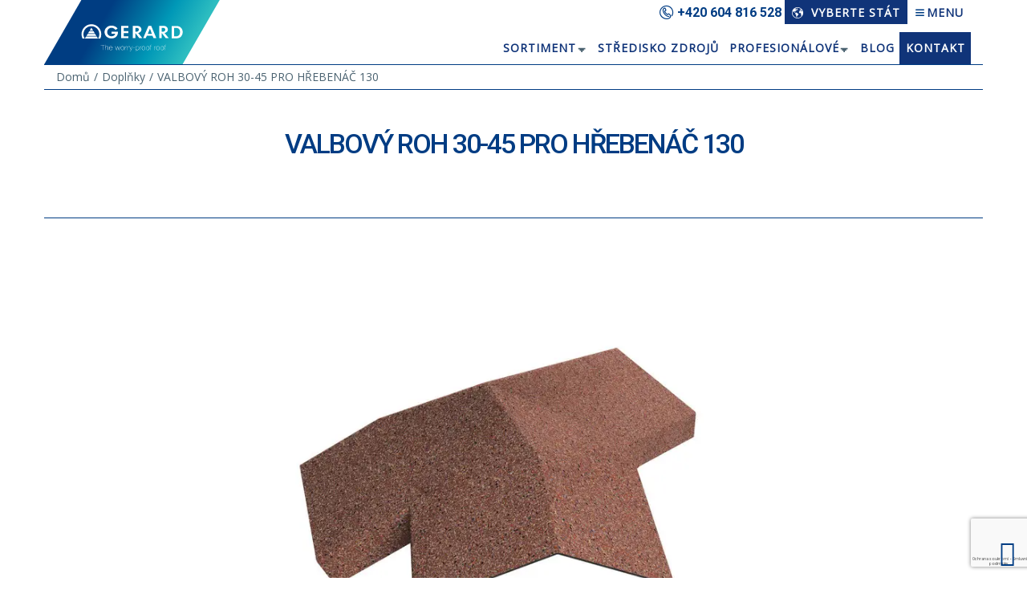

--- FILE ---
content_type: text/html; charset=utf-8
request_url: https://www.gerardroofs.cz/cs/stresni-doplnky/valbovy-roh-30-45-pro-hrebenac-130
body_size: 12703
content:
 
<!DOCTYPE html>
<html lang="cs" >
<head>
<meta http-equiv="X-UA-Compatible" content="IE=edge,chrome=1">
<meta charset="utf-8">
<title>VALBOVÝ ROH 30-45 PRO HŘEBENÁČ 130</title>
<meta name="description" content="">
<meta name="keywords" content="">
<meta property="og:title" content="VALBOVÝ ROH 30-45 PRO HŘEBENÁČ 130">
<meta property="og:description" content="">
            <meta property="og:site_name" content="GERARD">
<meta property="og:url" content="https://www.gerardroofs.cz/cs/stresni-doplnky/valbovy-roh-30-45-pro-hrebenac-130">
<link rel="canonical" href="https://www.gerardroofs.cz/cs/stresni-doplnky/valbovy-roh-30-45-pro-hrebenac-130">
<meta itemprop="brand" content="Střechy Gerard">
<meta itemprop="name" content="VALBOVÝ ROH 30-45 PRO HŘEBENÁČ 130">
<meta itemprop="description" content="">
<meta http-equiv="X-UA-Compatible" content="IE=edge">
<meta http-equiv="Content-Type" content="text/html; charset=utf-8">
<meta name="date" content="Thu, 22 Jan 2026 01:27:05 GMT">
<!--<meta http-equiv="last-modified" content="Thu, 22 Jan 2026 01:27:05 GMT">-->
<meta name="rating" content="general">
<meta name="distribution" content="global">
<meta name="viewport" content="width=device-width, initial-scale=1, maximum-scale=3, user-scalable=yes">
<meta name="robots" content="index,follow">

<base href="https://www.gerardroofs.cz/cs/" target="_self">
<!--<meta name="apple-itunes-app" content="app-id=972042572" >
<meta name="google-play-app" content="app-id=com.gerard.roof" >-->





<script type="application/ld+json">{
"@context": "http://schema.org/",
    "logo": "https://www.gerardroofs.cz/_layout/gerard/assets/_images/classic_logos/Logo_GERARD.svg",
"image": "https://www.gerardroofs.cz/_layout/gerard/assets/_images/Home_MrG_Maskota.svg",
"url": "https://www.gerardroofs.cz",
"priceRange": "$$"
}

</script>
<script>
    window.alert_messages = [];
    window.alert_messages['err_default'] = 'This field is required.';
    window.alert_messages['err_lname'] = 'Please enter your family name';
    window.alert_messages['err_email'] = 'Please enter a valid email address';
    window.alert_messages['err_adr'] = 'Please enter your address';
    window.alert_messages['err_city'] = 'Please enter your city';

    window.alert_messages['err_fname'] = 'Please enter your name';
    window.alert_messages['err_msg'] = 'Please enter your comment';
    window.alert_messages['err_valid_mail'] = 'Please enter a valid email address';
    //window.alert_messages[''] = 'This field is required.';
</script>

<meta name="msapplication-tap-highlight" content="no">
<link rel="icon" type="image/x-icon" href="https://www.gerardroofs.cz/_layout/gerard/assets/_images/Gerard.ico">
<link rel="shortcut icon" href="https://www.gerardroofs.cz/_layout/gerard/assets/_images/favicon/favicon.ico" type="image/x-icon">
<!-- Apple Touch Icons -->
<link rel="apple-touch-icon" href="https://www.gerardroofs.cz/_layout/gerard/assets/_images/favicon/apple-touch-icon.png">
<link rel="apple-touch-icon" sizes="57x57" href="https://www.gerardroofs.cz/_layout/gerard/assets/_images/favicon/apple-touch-icon-57x57.png">
<link rel="apple-touch-icon" sizes="72x72" href="https://www.gerardroofs.cz/_layout/gerard/assets/_images/favicon/apple-touch-icon-72x72.png">
<link rel="apple-touch-icon" sizes="114x114" href="https://www.gerardroofs.cz/_layout/gerard/assets/_images/favicon/apple-touch-icon-114x114.png">
<link rel="apple-touch-icon" sizes="144x144" href="https://www.gerardroofs.cz/_layout/gerard/assets/_images/favicon/apple-touch-icon-144x144.png">
<link rel="apple-touch-icon" sizes="60x60" href="https://www.gerardroofs.cz/_layout/gerard/assets/_images/favicon/apple-touch-icon-60x60.png">
<link rel="apple-touch-icon" sizes="120x120" href="https://www.gerardroofs.cz/_layout/gerard/assets/_images/favicon/apple-touch-icon-120x120.png">
<link rel="apple-touch-icon" sizes="76x76" href="https://www.gerardroofs.cz/_layout/gerard/assets/_images/favicon/apple-touch-icon-76x76.png">
<link rel="apple-touch-icon" sizes="152x152" href="https://www.gerardroofs.cz/_layout/gerard/assets/_images/favicon/apple-touch-icon-152x152.png">
<!-- Windows 8 Tile Icons -->
<meta name="msapplication-square70x70logo" content="https://www.gerardroofs.cz/_layout/gerard/assets/_images/favicon/smalltile.png">
<meta name="msapplication-square150x150logo" content="https://www.gerardroofs.cz/_layout/gerard/assets/_images/favicon/mediumtile.png">
<meta name="msapplication-wide310x150logo" content="https://www.gerardroofs.cz/_layout/gerard/assets/_images/favicon/widetile.png">
<meta name="msapplication-square310x310logo" content="https://www.gerardroofs.cz/_layout/gerard/assets/_images/favicon/largetile.png">




<script async defer src="https://gerardeu.twic.pics/?v1&anticipation=0.3&step=20&max-dpr=2&output=meancolor"></script>


<script>var huOptions={'appID':'wwwgerardroofscz-1314dcd','currentLanguage':'cs','blocking':true,'globalCookie':false}</script>
<script src="https://cdn.hu-manity.co/hu-banner.min.js"></script>
<style>#hu:before{content:"";position:fixed;width:100vw;height:100vh;left:50%;top:50%;transform:translate(-50%,-50%);z-index:auto;background: rgba(0, 0, 0, 0.8);}</style>
<script>
document.addEventListener('DOMContentLoaded', function() {
	window.default_consent_reset_interval = setInterval(function(){
	  const els = document.getElementsByName('hu-cookies-notice-consent-choices');
	  if (els && els.length > 0) {
		for (let i = 0; i < els.length; i++) {
		  if (els[i].checked) {
			els[i].checked = false;
			els[i].classList.remove('hu-active');
			clearInterval(window.default_consent_reset_interval);
			const btn=document.getElementById('hu-cookies-save');
			btn.disabled=true;
			  for (let j = 0; j < els.length; j++) {
				els[j].onchange=function(evt){btn.disabled=false;}
			  }
			break; 
		  }
		}
	  }
	},200);
});
</script>
	

<script src="https://www.google.com/recaptcha/api.js?render=6LfuDekUAAAAAHaH7r-d-9UnbcLaUq4jHlOKWL6_&hl=cs"></script>

	

<style>@charset "UTF-8";
@media screen and (max-width:767px){.box-small-cta.minus-margin{margin-top:-30px}#owl-demo .item{height:510px}.slide-content .gerard-cta{font-size:24px;line-height:22px;letter-spacing:0}.slide-content .gerard-cta br{display:none}.slide-content .gerard-cta-link{margin:15px 0 0}.slide-content .gerard-cta-link{font-size:14px;line-height:14px}.slide-content{bottom:40px;left:auto;margin:0;position:absolute;top:auto;transform:none;-webkit-transform:none;z-index:2}.item.bg-image2 .slide-content .intro-holder,.slide-content .intro-holder{border:8px solid #fff;width:90%;padding:15px;margin:0 auto}.item.bg-image2 .slide-content .intro-holder{border:8px solid #003c83}.item.bg-image2 .slide-content .intro-holder .gerard-cta{color:#003c83}.item.bg-image2 .slide-content .gerard-cta-link{color:#003c83}.item.bg-image2 .slide-content .gerard-cta-link{border-color:#003c83}.slide-content .gerard-cta-link .blue-arrow,.slide-content .gerard-cta-link .white-arrow{width:26px;height:26px;display:inline-block;vertical-align:middle;margin-left:5px;background-size:26px 26px}}.fa{display:inline-block;font:14px/1 FontAwesome;font-size:inherit;text-rendering:auto;-webkit-font-smoothing:antialiased;-moz-osx-font-smoothing:grayscale}.fa-2x{font-size:2em}.fa-arrow-up:before{content:"\f062"}html{font-family:sans-serif;-webkit-text-size-adjust:100%;-ms-text-size-adjust:100%}body{margin:0}figcaption,figure,nav{display:block}a{background-color:transparent}strong{font-weight:700}img{border:0}figure{margin:1em 40px}*{-webkit-box-sizing:border-box;-moz-box-sizing:border-box;box-sizing:border-box}:after,:before{-webkit-box-sizing:border-box;-moz-box-sizing:border-box;box-sizing:border-box}html{font-size:10px}body{font-family:"Open Sans",Arial,sans-serif;font-size:14px;line-height:1.42857143;color:#333;background-color:#fff}a{color:#337ab7;text-decoration:none}figure{margin:0}img{vertical-align:middle}.h2,.h3,.h4{display:block;font-family:inherit;font-weight:500;line-height:1.1;color:inherit}.h2,.h3{margin-top:20px;margin-bottom:10px}.h4{margin-top:10px;margin-bottom:10px}.h2{font-size:30px}.h3{font-size:24px}.h4{font-size:18px}ul{margin-top:0;margin-bottom:10px}ul ul{margin-bottom:0}.container{padding-right:15px;padding-left:15px;margin-right:auto;margin-left:auto}
@media (min-width:768px){.container{width:750px}}
@media (min-width:992px){.container{width:970px}}
@media (min-width:1200px){.container{width:1170px}}.row{margin-right:-15px;margin-left:-15px}.col-sm-3,.col-sm-8,.col-xs-12,.col-xs-6{position:relative;min-height:1px;padding-right:15px;padding-left:15px}.col-xs-12,.col-xs-6{float:left}.col-xs-12{width:100%}.col-xs-6{width:50%}.navbar{position:relative;min-height:50px;margin-bottom:20px;border:1px solid transparent}.navbar-fixed-top{position:fixed;right:0;left:0;z-index:1030}
@media (min-width:768px){.col-sm-3,.col-sm-8{float:left}.col-sm-8{width:66.66666667%}.col-sm-3{width:25%}.col-sm-offset-2{margin-left:16.66666667%}.navbar{border-radius:4px}.navbar-fixed-top{border-radius:0}}.navbar-fixed-top{top:0;border-width:0 0 1px}.container:after,.container:before,.navbar:after,.navbar:before,.row:after,.row:before{display:table;content:" "}.container:after,.navbar:after,.row:after{clear:both}body{background:#fff;font-size:16px;color:#4a6270}ul li{color:#4a6270;font-family:"Open Sans",sans-serif;font-size:14px;line-height:20px;text-align:left}ul{font-family:"Open Sans",sans-serif}.navbar{padding:0}.navbar-container{display:flex;justify-content:space-between;padding-left:0;align-items:center}.navbar-container .navbar-logo{flex:1}.navbar-container .navbar-logo__img{width:9em}.navbar-menu .navbar__item{position:relative}.navbar-menu .navbar__item--has-dropdown{padding-right:1em}.navbar-menu .navbar__item--has-dropdown::before{content:"\01F893";position:absolute;right:0;width:20px;height:5px;top:50%;transform:translateY(-50%);font-size:2em}.navbar-menu .navbar__item--has-dropdown .navbar-dropdown{display:block;transform:scaleY(0);transform-origin:top right;z-index:-1}.navbar-menu .navbar__link{display:block;text-transform:uppercase;letter-spacing:1px;color:#103479;font-weight:700}
@media screen and (min-width:768px){.navbar-container .navbar-logo__img{width:auto}}.navbar-dropdown{display:none;position:absolute;top:100%;left:0;margin:0;list-style:none;padding:.45em 1em;background-color:#103479;min-width:12em}.navbar-dropdown .navbar-dropdown__link{display:block;padding:.45em 0;text-transform:uppercase;color:#fff}.navbar-dropdown .navbar-dropdown__item{border-bottom:1px solid #fff}.navbar-dropdown .navbar-dropdown__item:last-child{border:0}.navbar-dropdown__countries{box-shadow:0 0 8px 0 rgb(0 0 0 / 10%);background-color:#fff;left:0;right:0;width:100%;position:fixed;top:2.85em}.navbar-dropdown__countries .navbar-dropdown__item{display:inline-block;width:49%}.navbar-dropdown__countries .navbar-dropdown__link{color:#103479;border:0;font-weight:700}
@media screen and (min-width:425px){.navbar-dropdown__countries{position:absolute;right:0;top:auto;left:auto;width:24em}}.navbar-menu__top{position:relative;display:flex;align-items:center;list-style:none;z-index:3;margin:0;padding-left:0}.navbar-menu__top .navbar__item{font-size:1.15em}.navbar-menu__top .navbar__link{display:flex;align-items:center;gap:.3em;opacity:1;padding:.45em .65em .25em;text-decoration:none}.navbar-menu__top .country-select-link{background-color:#103479;color:#fff}.navbar-menu__top .navbar__link .navbar__text{display:none;text-align:center}.navbar-menu__top .navbar__link.trigger{padding:0 .25em}
@media screen and (min-width:425px){.navbar-menu__top .navbar__item{font-size:.875em}.navbar-menu__top .navbar__link .navbar__text{display:block}.navbar-menu__top .navbar__icon{margin-right:.65em}.navbar-menu__top .navbar__link.trigger{font-size:1em;padding:.45em .65em .25em}}
@media screen and (min-width:992px){.navbar-menu__top{margin-bottom:.625em}}.navbar-menu__main{position:relative;display:flex;align-items:center;list-style:none;z-index:2;display:none;gap:.25em;margin-bottom:0}.navbar-menu__main .navbar__link{padding:.65em .45em}.navbar-menu__main .navbar__link--highlighted{color:#fff;background-color:#103479;border:1px solid #103479;text-decoration:none}
@media screen and (min-width:992px){.navbar-menu{display:flex;justify-content:flex-start;flex-direction:column;align-items:flex-end}.navbar-menu__main{display:flex}}.slide-content{position:absolute;width:1170px;margin:0;left:50%;transform:translate(-50%,0);-webkit-transform:translate(-50%,0);top:18%;z-index:2}.item.bg-image2 .slide-content .intro-holder,.slide-content .intro-holder{border:16px solid #fff;padding:25px 45px 25px 25px;display:block;width:48%}.item.bg-image2 .slide-content .intro-holder{border:16px solid #003c83}
@media screen and (max-width:767px){.slide-content,.slide-content .gerard-cta,.slide-content .gerard-cta-link{width:100%}.item.bg-image2 .slide-content .intro-holder,.slide-content .intro-holder{background-color:rgba(0,0,0,.2)}.item.bg-image2 .slide-content .intro-holder{background-color:rgba(255,255,255,.5)}}
@media screen and (min-width:768px) and (max-width:992px){.slide-content,.slide-content .gerard-cta,.slide-content .gerard-cta-link{width:750px}}
@media screen and (min-width:992px) and (max-width:1199px){.slide-content,.slide-content .gerard-cta,.slide-content .gerard-cta-link{width:970px}}
@media screen and (min-width:1200px){.slide-content,.slide-content .gerard-cta,.slide-content .gerard-cta-link{width:1170px}}.slide-content .gerard-cta{font-family:FlamaMedium!important;font-size:46px;line-height:53px;color:#fff;text-transform:uppercase;animation-delay:.5s;-webkit-animation-delay:.5s;text-align:left;padding:0;display:block;width:100%;letter-spacing:-1px}.item.bg-image2 .slide-content .intro-holder .gerard-cta{color:#003c83}#owl-demo .item>a{position:absolute;z-index:auto;width:100%;height:100%;left:0;top:0}.slide-content .gerard-cta-link{animation-delay:1s;-webkit-animation-delay:1s;text-align:left;padding:0;margin:25px 0 0;padding:15px 0 0;border-top:1px solid #fff;display:block;width:100%;font-size:26px;color:#fff;text-align:left;font-weight:700}.item.bg-image2 .slide-content .gerard-cta-link{color:#003c83}.slide-content .gerard-cta-link .blue-arrow,.slide-content .gerard-cta-link .white-arrow{width:32px;height:32px;display:inline-block;vertical-align:middle;margin-left:5px;background-size:32px 32px}.slide-content .gerard-cta-link .blue-arrow{background-image:url(https://gerardeu.twic.pics/_layout/gerard/assets/_images/CTA_Arrow_Blue.svg)}.slide-content .gerard-cta-link .white-arrow{background-image:url(https://gerardeu.twic.pics/_layout/gerard/assets/_images/CTA_Arrow_White.svg)}.item.bg-image2 .slide-content .gerard-cta-link{border-top:1px solid #003c83}.h2{font-family:FlamaMedium;font-size:34px;line-height:34px;color:#003c83;text-align:center;margin:0;text-transform:uppercase;-webkit-font-smoothing:antialiased;-webkit-text-size-adjust:none;letter-spacing:-2px}.h2{letter-spacing:-1px}.box-small-cta.minus-margin{margin-top:-195px;position:relative}.box-small-cta .container{background:#fff}.box-small-cta img{width:100%}.box-small-cta .title{position:absolute;margin:0;top:50%;left:50%;margin-right:-50%;transform:translate(-50%,-50%);-webkit-transform:translate(-50%,-50%);font-family:FlamaMedium;font-size:20px;line-height:22px;color:#fff;text-transform:uppercase;letter-spacing:-1px;width:70%;text-align:center}.box-1 img{width:100%}.circle_image{border-radius:50%;height:100%;max-height:160px}.box-benefits.v2 .full-width-overlay{display:none}.box-one-slide-carousel .owl-carousel .item{text-align:center}.box-one-slide-carousel .owl-carousel .h2{font-family:FlamaLight;font-size:34px;line-height:34px;color:#003c83;text-align:center;margin:0;text-transform:uppercase;-webkit-font-smoothing:antialiased;-webkit-text-size-adjust:none;letter-spacing:-1px}.box-one-slide-carousel .owl-carousel .h4{color:#4a6270;font-family:"Open Sans",sans-serif;font-size:14px;line-height:20px;text-align:center}.absolute{position:absolute}.relative{position:relative}.space-before-25m{margin-top:25px!important}.space-before-15m{margin-top:15px}.space-after-50m{margin-bottom:50px}.space-after-15m{margin-bottom:15px}
@media screen and (max-width:768px){.space-before-25m{margin-top:15px}.space-after-50m{margin-bottom:30px}}#owl-demo .item{background-size:cover;background-position:top center;height:800px}.h2.icon.icon-x-sign{background:url(https://gerardeu.twic.pics/_layout/gerard/assets/_images/ICO_Menu_X.svg) no-repeat #143977!important;background-position:30px center!important;margin:0;padding:0}.pre-loading .mp-menu{display:none}.mp-menu{position:fixed;display:block;width:33%;height:100%;top:0;right:0;z-index:99999;background:#00286b;overflow-y:scroll;-webkit-overflow-scrolling:touch}.mp-menu{-webkit-transform:translate3d(100%,0,0);-moz-transform:translate3d(100%,0,0);-ms-transform:translate3d(100%,0,0);-o-transform:translate3d(100%,0,0);transform:translate3d(100%,0,0)}.site-overlay{display:none;-webkit-animation:.5s fade;-moz-animation:.5s fade;-o-animation:.5s fade;animation:.5s fade}.mp-menu>ul>li{position:relative;border-left:1px solid #fff;margin:20px 0}.mp-menu>ul>li span{color:#0099b8;left:-35px;position:absolute;font-size:18px}.mp-menu ul li>a{display:block;padding:0 1em 0 12px;color:#fff;font-family:"Open Sans",sans-serif;font-size:14px;line-height:20px;font-weight:700}.mp-menu>ul{margin-left:25px;padding-left:45px;list-style:none;background:#00286b}.mp-menu ul li ul{margin-left:0;padding-left:12px;list-style:none}.mp-menu ul li ul li a{color:#99b1cd;font-family:"Open Sans",Arial,sans-serif;font-size:14px;line-height:20px;font-weight:400;padding:5px 0}@keyframes fade{0%{opacity:0}100%{opacity:1}}@-moz-keyframes fade{0%{opacity:0}100%{opacity:1}}@-webkit-keyframes fade{0%{opacity:0}100%{opacity:1}}@-o-keyframes fade{0%{opacity:0}100%{opacity:1}}
@media screen and (min-width:768px) and (max-width:1024px){.mp-menu{width:50%}.slide-content .gerard-cta{font-size:40px;letter-spacing:0;line-height:38px}.slide-content .gerard-cta-link{font-size:17px}.slide-content .intro-holder{width:36%}.box-small-cta .h3.title{font-size:18px;line-height:20px}.box-small-cta.minus-margin{margin-top:-165px}}.navbar-fixed-top{background:rgba(255,255,255,.95);margin:0!important;border-width:0}.full-width-overlay,.small-cta-overlay{position:absolute;width:100%;height:100%;left:0;top:0;background:rgba(0,0,0,.4)}.to-top{bottom:15px;display:none;position:fixed;right:15px;z-index:9998;color:#003c83}.to-top.active{display:block}
@media screen and (max-width:768px){.box-small-cta.minus-margin{margin-top:-135px}}
@media screen and (max-width:767px){.mp-menu{width:100%}.box-small-cta.minus-margin{margin-top:-30px}#owl-demo .item{height:510px}.slide-content .gerard-cta{font-size:24px;line-height:22px;letter-spacing:0}.slide-content .gerard-cta br{display:none}.slide-content .gerard-cta-link{margin:15px 0 0}.slide-content .gerard-cta-link{font-size:14px;line-height:14px}.slide-content{bottom:40px;left:auto;margin:0;position:absolute;top:auto;transform:none;-webkit-transform:none;z-index:2}.item.bg-image2 .slide-content .intro-holder,.slide-content .intro-holder{border:8px solid #fff;width:90%;padding:15px;margin:0 auto}.item.bg-image2 .slide-content .intro-holder{border:8px solid #003c83}.item.bg-image2 .slide-content .intro-holder .gerard-cta{color:#003c83}.item.bg-image2 .slide-content .gerard-cta-link{color:#003c83}.item.bg-image2 .slide-content .gerard-cta-link{border-color:#003c83}.slide-content .gerard-cta-link .blue-arrow,.slide-content .gerard-cta-link .white-arrow{width:26px;height:26px;display:inline-block;vertical-align:middle;margin-left:5px;background-size:26px 26px}.box-small-cta .h3.title{font-size:16px;line-height:18px}}#cookiesAlert{position:fixed;z-index:888;bottom:0;left:0;right:0;height:auto;box-sizing:border-box;background:#fff;background:rgba(255,255,255,.85);box-shadow:0 0 8px 0 rgba(0,0,0,.25);padding:1em;font-size:.875em;border-top:1px solid #eee;color:#333}#cookiesAlert .cookies_info_text{position:relative;display:block;clear:none;width:68%;float:left;text-align:left}#cookiesAlert .cookies_buttons{position:relative;display:block;clear:none;width:29%;float:right;text-align:right}#cookiesAlert a.cookies_btn{display:inline-block;vertical-align:middle;position:relative;padding:.5em;background:#003c83;text-decoration:none;color:#fff;text-align:center;margin-bottom:.25em}[class*=" icon-"],[class^=icon-]{font-family:icomoon!important;speak:never;font-style:normal;font-weight:400;font-variant:normal;text-transform:none;line-height:1;-webkit-font-smoothing:antialiased;-moz-osx-font-smoothing:grayscale}.icon-drawing-compass:before{content:"\e957"}.icon-MENU_blog:before{content:"\e954"}.icon-earth:before{content:"\e952"}.icon-MENI_B_Better:before{content:"\e91c";color:#0099b8}.icon-MENI_B_Company:before{content:"\e91e";color:#0099b8}.icon-MENI_B_Home:before{content:"\e920";color:#0099b8}.icon-MENI_B_Media:before{content:"\e921";color:#0099b8}.icon-MENI_B_References:before{content:"\e923";color:#0099b8}.icon-MENI_B_Reroofing:before{content:"\e924";color:#0099b8}.icon-MENI_B_Roofer:before{content:"\e925";color:#0099b8}.icon-MENI_B_Rooftiles:before{content:"\e927"}.icon-MENI_B_Testemonials:before{content:"\e928";color:#0099b8}.icon-MENU_Calculator:before{content:"\e92b"}.icon-MENU_Contact:before{content:"\e92d"}.icon-MENU_Hamburger:before{content:"\e92f";color:#003d83}body{-webkit-backface-visibility:hidden}.row-hidden{opacity:0}.owl-carousel{display:none;position:relative;width:100%;-ms-touch-action:pan-y}.bg-image1 .slide-content{text-shadow:1px 1px 0 rgba(0,0,0,.8),-1px -1px 0 rgba(0,0,0,.8),-1px 1px 0 rgba(0,0,0,.8),1px -1px 0 rgba(0,0,0,.8)}.bg-image2 .slide-content{text-shadow:1px 1px 0 rgba(255,255,255,.8),-1px -1px 0 rgba(255,255,255,.8),-1px 1px 0 rgba(255,255,255,.8),1px -1px 0 rgba(255,255,255,.8)}.gerard-cta{-webkit-hyphens:manual;-ms-hyphens:manual;hyphens:manual}#owl-demo .item,.box-main-cta{height:43.72044140830268vw!important;min-height:100vh}
@media screen and (max-width:767px){#owl-demo .item,.box-main-cta{height:100vh!important;min-height:510px}}
@media screen and (max-width:480px){#owl-demo .item,.box-main-cta{height:100vh;min-height:280px}}.mainSliderBgMob{display:none}
@media screen and (max-width:767px){.mainSliderBgMob{position:absolute;z-index:auto;width:100%;height:100%;left:0;top:0;overflow:hidden;display:block}}#carousel-references-homepage .item img,#carousel-references-homepage .item picture{max-width:100%;max-height:70vh;width:auto;display:block;margin:0 auto}.homepage-references figure{position:relative;display:inline-block;text-align:center}.homepage-references figcaption{font-family:FlamaLight;position:absolute;width:100%;text-align:left;bottom:0;background:#003c83ba;color:#fff;padding:.55em}
	
</style>
<script>
window.addEventListener('DOMContentLoaded', function(){document.body.classList.remove('pre-loading')});
window.onload=function(){window.stylesLoaded=1;}
</script>

<script>
window.global_root='https://www.gerardroofs.cz'; var section='product-accesories-single'; window.file='https://gerardeu.twic.pics/_layout/gerard/assets/_images/';window.country_code='CZ';window.lang='cs';
window.themeFolder='https://gerardeu.twic.pics/_layout/gerard';
window.google_maps_api_key='AIzaSyC2bhn3rJ4ZKGAUAzExgbnQybWFCtF_4i4';
</script>
<script>var scriptsLoaded=0,stylesLoaded=0,deferScript=function(f){if(window.scriptsLoaded===1 && window.stylesLoaded===1){setTimeout(function(){jQuery(document).ready(function(e){f();});},100);}else{setTimeout(function(){deferScript(f);},30);}};
window.cISLInt=setInterval(function(){if(typeof onRsz==='function' && window.jQuery!=undefined/* && grecaptcha!=undefined*/){clearInterval(window.cISLInt);window.scriptsLoaded=1;}},30);
</script>
<script>
function trackEvent(categ,opt,label) {
if(typeof(gtag)==='function'){try{gtag('event', opt, {'event_category': categ,'event_label': label});}catch(err){console.log(err);}}
else if(typeof(ga)==='function'){try{ga('send',{hitType:'event',eventCategory:categ,eventAction:opt,eventLabel:label});}catch(err){console.log(err);}}
}
</script>
<script>
window.dataLayer = window.dataLayer || [];
</script>
<!-- Google Tag Manager -->
<script>(function(w,d,s,l,i){w[l]=w[l]||[];w[l].push({'gtm.start':
new Date().getTime(),event:'gtm.js'});var f=d.getElementsByTagName(s)[0],
j=d.createElement(s),dl=l!='dataLayer'?'&l='+l:'';j.async=true;j.src=
'https://www.googletagmanager.com/gtm.js?id='+i+dl;f.parentNode.insertBefore(j,f);
})(window,document,'script','dataLayer','GTM-PVQN9G6');</script>
<!-- End Google Tag Manager -->
                            



<style>.eprvakform-checkboxgrp-checkbox{appearance: checkbox; -webkit-appearance: checkbox;}#hu.hu-wrapper:not(.hu-expanded) #hu-cookies-head{max-height:70vh;overflow-y:auto;}#hu.hu-wrapper.hu-expanded #hu-cookies-notice-about{display: none;}
@media screen and (max-width:768px){#hu .hu-wrapper{--hu-spacingSize: 6px;}}
</style>
</head>
<body class="product-accesories-single reg-CZ lang-cs page-product-accesories-single fn- cyrillic pre-loading">
<noscript id="deferred-styles"><link rel="stylesheet" property="stylesheet" href="https://fonts.googleapis.com/css?family=Open+Sans&display=swap" media="all">
        <link rel="stylesheet" property="stylesheet" href="https://www.gerardroofs.cz/_layout/gerard/assets/css/cyrillic_201906251.css" media="all">
        <link rel="stylesheet" property="stylesheet" href="https://fonts.googleapis.com/css?family=Roboto:400,500,700,900&subset=cyrillic,latin-ext&display=swap" media="all">
        <link href="https://www.gerardroofs.cz/_layout/gerard/app_202512211.css" rel="stylesheet" media="all" id="mainCSS">
</noscript>
	<link href="https://fonts.googleapis.com/css?family=Open+Sans&display=swap" media="all" rel="preload" as="style" onload="this.onload=null;this.rel='stylesheet'">
		<link href="https://www.gerardroofs.cz/_layout/gerard/assets/css/cyrillic_201906251.css" media="all" rel="preload" as="style" onload="this.onload=null;this.rel='stylesheet'">
		<link href="https://fonts.googleapis.com/css?family=Roboto:400,500,700,900&subset=cyrillic,latin-ext&display=swap" media="all" rel="preload" as="style" onload="this.onload=null;this.rel='stylesheet'">
	<link href="https://www.gerardroofs.cz/_layout/gerard/app_202512211.css" media="all" rel="preload" as="style" onload="this.onload=null;this.rel='stylesheet'"><script>/*! loadCSS rel=preload polyfill. [c]2017 Filament Group, Inc. MIT License */
!function(t){"use strict";t.loadCSS||(t.loadCSS=function(){});var e=loadCSS.relpreload={};if(e.support=function(){var e;try{e=t.document.createElement("link").relList.supports("preload")}catch(t){e=!1}return function(){return e}}(),e.bindMediaToggle=function(t){var e=t.media||"all";function n(){t.addEventListener?t.removeEventListener("load",n):t.attachEvent&&t.detachEvent("onload",n),t.setAttribute("onload",null),t.media=e,setTimeout(function(){window.stylesLoaded=1,document.classList.remove("pre-loading")},100)}t.addEventListener?t.addEventListener("load",n):t.attachEvent&&t.attachEvent("onload",n),setTimeout(function(){t.rel="stylesheet",t.media="only x"}),setTimeout(n,3e3)},e.poly=function(){if(!e.support())for(var n=t.document.getElementsByTagName("link"),a=0;a<n.length;a++){var o=n[a];"preload"!==o.rel||"style"!==o.getAttribute("as")||o.getAttribute("data-loadcss")||(o.setAttribute("data-loadcss",!0),e.bindMediaToggle(o))}},!e.support()){e.poly();var n=t.setInterval(e.poly,500);t.addEventListener?t.addEventListener("load",function(){e.poly(),t.clearInterval(n)}):t.attachEvent&&t.attachEvent("onload",function(){e.poly(),t.clearInterval(n)})}"undefined"!=typeof exports?exports.loadCSS=loadCSS:t.loadCSS=loadCSS}("undefined"!=typeof global?global:this);
</script>
<script>window.stylesLoadedInt=setInterval(function(){var e=document.getElementsByTagName("link"),l=0;if(e.length>0)for(l=0;l<=e.length&&(null==e[l]||"style"!=e[l].as||"preload"!=e[l].rel);l++);window.stylesLoaded=1,clearInterval(window.stylesLoadedInt)},30);</script>

<script defer src="https://www.gerardroofs.cz/_layout/gerard/assets/js/jquery-3.6.3.min.js"></script>  

<script defer src="https://www.gerardroofs.cz/_layout/gerard/assets/js/jquery-migrate-3.4.0.min.js"></script>  



	

	
	
	
	
	
	
<script defer src="https://www.gerardroofs.cz/_layout/gerard/app-js-202601111.js"></script>
  
<script src="https://secure.plug1luge.com/js/208024.js" ></script>
<noscript><img alt="" src="https://secure.plug1luge.com/208024.png" style="display:none;" ></noscript>



<!-- Google Tag Manager (noscript) -->
<noscript><iframe src="https://www.googletagmanager.com/ns.html?id=GTM-PVQN9G6" height="0" width="0" style="display:none;visibility:hidden"></iframe></noscript>
<!-- End Google Tag Manager (noscript) -->






	







<nav class="navbar navbar-fixed-top v2">
        <div class="container navbar-container">
       	<div class="navbar-logo"><a href="https://www.gerardroofs.cz/cs/"><img class="navbar-logo__img" width="219" height="80" alt="" src="https://gerardeu.twic.pics/_layout/gerard/assets/_images/Logo_GERARD.svg?lang=cs&v=260123" style="height:auto;"></a></div>
        <div class="navbar-menu">
            <ul class="navbar-menu__top">
                                    <li class="navbar__item li-call-button">
                        <a href="tel:+420604816528" title="+420 604 816 528 | Kontakt">
                            <span class="icon icon-MENU_Contact"></span><span class="phone-num-display">+420 604 816 528&nbsp;</span>
                        </a>
                                            </li>
                                
                <li class="navbar__item">
                    <a title="Vyberte stát" class="navbar__link country-select-link" href="javascript:void(0)">
                        <span class="navbar__icon icon-earth"></span>
                        <span class="navbar__text">Vyberte stát</span>
                    </a>
                    <ul class="nav-country-list navbar-dropdown navbar-dropdown__countries">
                                                            <li class="navbar-dropdown__item">
                                        <a href="https://www.gerarddach.at" class="navbar-dropdown__link nav-lang-at " title="Austria / Germany">Austria / Germany</a>
                                    </li>
                                                            <li class="navbar-dropdown__item">
                                        <a href="https://www.gerardroofs.cz" class="navbar-dropdown__link nav-lang-cz current" title="Česká republika">Česká republika</a>
                                    </li>
                                                            <li class="navbar-dropdown__item">
                                        <a href="https://www.gerardkrovovi.hr" class="navbar-dropdown__link nav-lang-hr " title="Croatia">Croatia</a>
                                    </li>
                                                            <li class="navbar-dropdown__item">
                                        <a href="https://ee.gerardroofs.eu" class="navbar-dropdown__link nav-lang-ee " title="Estonia">Estonia</a>
                                    </li>
                                                            <li class="navbar-dropdown__item">
                                        <a href="https://www.tuilesgerard.fr" class="navbar-dropdown__link nav-lang-fr " title="France">France</a>
                                    </li>
                                                            <li class="navbar-dropdown__item">
                                        <a href="https://www.gerard.hu" class="navbar-dropdown__link nav-lang-hu " title="Hungary">Hungary</a>
                                    </li>
                                                            <li class="navbar-dropdown__item">
                                        <a href="https://it.gerardroofs.eu" class="navbar-dropdown__link nav-lang-it " title="Italy">Italy</a>
                                    </li>
                                                            <li class="navbar-dropdown__item">
                                        <a href="https://www.gerardroofs.kz" class="navbar-dropdown__link nav-lang-kz " title="Kazakhstan">Kazakhstan</a>
                                    </li>
                                                            <li class="navbar-dropdown__item">
                                        <a href="https://www.gerardroofs.lt" class="navbar-dropdown__link nav-lang-lt " title="Lithuania">Lithuania</a>
                                    </li>
                                                            <li class="navbar-dropdown__item">
                                        <a href="https://www.gerardroofs.mk" class="navbar-dropdown__link nav-lang-mk " title="Macedonia">Macedonia</a>
                                    </li>
                                                            <li class="navbar-dropdown__item">
                                        <a href="https://www.gerardroofs.no" class="navbar-dropdown__link nav-lang-no " title="Norway">Norway</a>
                                    </li>
                                                            <li class="navbar-dropdown__item">
                                        <a href="https://www.gerardroofs.pl" class="navbar-dropdown__link nav-lang-pl " title="Poland">Poland</a>
                                    </li>
                                                            <li class="navbar-dropdown__item">
                                        <a href="https://www.acoperisurigerard.ro" class="navbar-dropdown__link nav-lang-ro " title="România">România</a>
                                    </li>
                                                            <li class="navbar-dropdown__item">
                                        <a href="https://rs.gerardroofs.eu" class="navbar-dropdown__link nav-lang-rs " title="Serbia">Serbia</a>
                                    </li>
                                                            <li class="navbar-dropdown__item">
                                        <a href="https://www.gerardroofs.si" class="navbar-dropdown__link nav-lang-si " title="Slovenia">Slovenia</a>
                                    </li>
                                                            <li class="navbar-dropdown__item">
                                        <a href="https://www.gerardroofs.sk" class="navbar-dropdown__link nav-lang-sk " title="Slovensko">Slovensko</a>
                                    </li>
                                                            <li class="navbar-dropdown__item">
                                        <a href="https://www.gerardroofs.com.tr" class="navbar-dropdown__link nav-lang-tr " title="Turkey">Turkey</a>
                                    </li>
                                                            <li class="navbar-dropdown__item">
                                        <a href="https://ua.gerardroofs.eu" class="navbar-dropdown__link nav-lang-ua " title="Ukraine">Ukraine</a>
                                    </li>
                                                <li class="navbar-dropdown__item">
                            <a href="https://gerardroofs.eu" class="navbar-dropdown__link nav-lang-gen " title="EUROPE">EUROPE</a>
                        </li>
                    </ul>
                </li>
                <li class="navbar__item li-menu-burger">
                    <a class="navbar__link trigger" style="cursor:pointer">
                        <span class="icon-MENU_Hamburger"></span>
                        Menu                    </a>
                </li>
            </ul>
            <ul class="navbar-menu__main">
                <li class="navbar__item navbar__item--has-dropdown">
                    <a class="navbar__link" href="https://www.gerardroofs.cz/cs/vyrobky" title="Sortiment">Sortiment</a>
                    <ul class="navbar-dropdown">
                        <li class="navbar-dropdown__item"><a class="navbar-dropdown__link" href="https://www.gerardroofs.cz/cs/vyrobky/gerard-classic" title="GERARD® Classic">GERARD® Classic</a></li><li class="navbar-dropdown__item"><a class="navbar-dropdown__link" href="https://www.gerardroofs.cz/cs/vyrobky/gerard-diamant" title="GERARD® Diamant">GERARD® Diamant</a></li><li class="navbar-dropdown__item"><a class="navbar-dropdown__link" href="https://www.gerardroofs.cz/cs/vyrobky/gerard-heritage" title="GERARD® Heritage">GERARD® Heritage</a></li><li class="navbar-dropdown__item"><a class="navbar-dropdown__link" href="https://www.gerardroofs.cz/cs/vyrobky/gerard-milano" title="GERARD® Milano">GERARD® Milano</a></li><li class="navbar-dropdown__item"><a class="navbar-dropdown__link" href="https://www.gerardroofs.cz/cs/vyrobky/gerard-corona" title="GERARD® Corona">GERARD® Corona</a></li><li class="navbar-dropdown__item"><a class="navbar-dropdown__link" href="https://www.gerardroofs.cz/cs/products/gerard-senator" title="GERARD® Senator">GERARD® Senator</a></li><li class="navbar-dropdown__item"><a class="navbar-dropdown__link" href="https://www.gerardroofs.cz/cs/vyrobky/gerard-alpine" title="GERARD® Alpine">GERARD® Alpine</a></li><li class="navbar-dropdown__item"><a class="navbar-dropdown__link" href="https://www.gerardroofs.cz/cs/vyrobky/gerard-eleganta" title="GERARD® Eleganta">GERARD® Eleganta</a></li><li class="navbar-dropdown__item"><a class="navbar-dropdown__link" href="https://www.gerardroofs.cz/cs/vyrobky/eqube-solarni-stresni-panel" title="eQube Solární střešní panel">eQube Solární střešní panel</a></li>                    </ul>
                </li>
                <li class="navbar__item"><a class="navbar__link" title="Středisko zdrojů" href="https://www.gerardroofs.cz/cs/downloads">Středisko zdrojů</a></li>
                <li class="navbar__item navbar__item--has-dropdown">
                    <a class="navbar__link" title="Profesionálové">Profesionálové</a>
                                        <ul class="navbar-dropdown">
                        
                        <li class="navbar-dropdown__item">
                            <a class="navbar-dropdown__link" title="ROOFNET" href="https://cz.gerardroofnet.eu/gerard-net-club/login" target="_blank">ROOFNET</a>
                        </li>
                                                <li class="navbar-dropdown__item">
                            <a class="navbar-dropdown__link" title="Architekti" href="https://architects.gerardroofs.eu/?lang=cs" target="_blank">Architekti</a>
                        </li>
                    </ul>
                </li>
                                    <li class="navbar__item"><a class="navbar__link" title="blog" href="https://www.gerardroofs.cz/cs/blog">blog</a></li>
                


                                                                <li class="navbar__item"><a class="navbar__link navbar__link--highlighted" title="Kontakt" href="https://www.gerardroofs.cz/cs/kontakt">
                        Kontakt                    </a>
                </li>
            </ul>
        </div>
    </div>
</nav>
<script>
    deferScript(function(e) {
        window.lastScrollTop = $(window).scrollTop();
		var navbar_always_fixed = true;
		if(navbar_always_fixed==true) {
			$("nav.navbar").addClass('navbar--visible');
		} else {
			$(window).on("scroll", function(evt) {
				var currScrollTop = $(window).scrollTop();
				if ((currScrollTop < window.lastScrollTop || currScrollTop <= 60) && !$("nav.navbar").hasClass("navbar--visible")) { //$("nav.navbar").css('display') == 'none') { // scroll up
					// $("nav.navbar").css('display', 'block');
					$("nav.navbar").addClass('navbar--visible');
				} else if (currScrollTop > window.lastScrollTop && currScrollTop > 60) {
					// $("nav.navbar").css('display', 'none');
					$("nav.navbar").removeClass('navbar--visible');
				}
				window.lastScrollTop = currScrollTop;
			});
		}
    });
</script>
        <div class="box-breadcrumb space-before-80m">
            <div class="container border-bottom-gb border-top-gb">
                <div class="row  ">
                    <div class="col-sm-12">
                        <div class="breadcrumb-txt"><ol itemscope="" itemtype="http://schema.org/BreadcrumbList"><li itemprop="itemListElement" itemscope="" itemtype="http://schema.org/ListItem"><a itemprop="item" href="https://www.gerardroofs.cz/cs/" title="Domů"><span itemprop="name">Domů</span></a><meta itemprop="position" content="1"></li><li itemprop="itemListElement" itemscope="" itemtype="http://schema.org/ListItem"><a itemprop="item" href="https://www.gerardroofs.cz/cs/stresni-doplnky" title="Doplňky"><span itemprop="name">Doplňky</span></a><meta itemprop="position" content="2"></li><li itemprop="itemListElement" itemscope="" itemtype="http://schema.org/ListItem"><a itemprop="item" href="https://www.gerardroofs.cz/cs/stresni-doplnky/valbovy-roh-30-45-pro-hrebenac-130" title="VALBOVÝ ROH 30-45 PRO HŘEBENÁČ 130"><span itemprop="name">VALBOVÝ ROH 30-45 PRO HŘEBENÁČ 130</span></a><meta itemprop="position" content="3"></li></ol>                        </div>
                    </div>
                </div>
            </div>
        </div>

        <div class="box-roofnet">
            <div class="container space-before-50p space-after-50p border-bottom-gb ">
                <div class="row">
                    <div class="col-sm-8 col-sm-offset-2">
                        <h1 class="h1 space-before-15m ">VALBOVÝ ROH 30-45 PRO HŘEBENÁČ 130</h1>
                        <p class="space-before-15m space-after-25m"></p>
                    </div>
                </div>
            </div>
        </div>
    

    
        <div class="box-product accessory-id-73">
                <div class="container space-before-50p space-after-50p border-bottom-gb">
                                        <!--<div class="row space-before-50m">-->
                <div class="col-sm-8 col-sm-offset-2">
                    <div>
                        <img src="https://gerardeu.twic.pics/_pics/CZ/accessories/large/73/73_1_20220214194448.jpg" alt="VALBOVÝ ROH 30-45 PRO HŘEBENÁČ 130">
                    </div>
                </div>
                <!--</div>-->
                <div class="clear"></div>
                            <div class="row">

                                                                    <div class="clearfix visible-xs"></div>
                                                    <div class="clearfix visible-xs"></div>
                                                    <div class="clearfix visible-xs"></div>
                                                    <div class="clearfix visible-xs"></div>
                                                    <div class="clearfix visible-xs"></div>
                                                    <div class="clearfix visible-xs"></div>
                                            </div>
        </div>
    </div>

    

            
    <div class="box-order-catalogue">
        <div class="container-fluid space-before-15p space-after-15p">
            <div class="row">
                <div class="col-sm-12">
                    <a class="order-catalogue cursor-pointer"><img class="change-arrow"
                                                                   src="https://gerardeu.twic.pics/_layout/gerard/assets/_images/FOOTER_Arrow_DOWN.svg"
                                                                   alt="Pointer Arrow"> <span
                                class="h3">Kontaktujte nás</span></a>
                </div>
            </div>
        </div>
    </div>

    <div class="box-contact">
        <div class=" container space-before-75p space-after-75p">
        <div class="eprvakform_ema_contact_form" style="max-width: 40em;margin: 0 auto;"><script defer src="//esma.gerardroofs.pl/form/generate.js?id=76"></script></div>        </div>
    </div>


<footer>
    <div class="top">
        <div class="container space-before-50p space-after-50p border-bottom-gb">
            <div class="row">
                                            <div class="col-sm-3 section-list">
                                <ul>
                                    <li>
                                        <a href="https://www.gerardroofs.cz/cs/spolecnost" >Společnost</a>
                                    </li>
                                                                                <li>
                                                <a  href="https://www.gerardroofs.cz/cs/spolecnost" >Kdo jsme</a>
                                            </li>
                                                                                        <li>
                                                <a  href="https://www.gerardroofs.cz/cs/downloads" >Média</a>
                                            </li>
                                                                                        <li>
                                                <a  href="https://www.gerardroofs.cz/cs/novinky" >Novinky</a>
                                            </li>
                                                                                        <li>
                                                <a  href="https://www.gerardroofs.cz/cs/kontakt" >Kontakt</a>
                                            </li>
                                                                                                                </ul>
                            </div>
                                                        <div class="col-sm-3 section-list">
                                <ul>
                                    <li>
                                        <a href="https://www.gerardroofs.cz/cs/vyrobky" >Sortiment</a>
                                    </li>
                                                                                <li>
                                                <a  href="https://www.gerardroofs.cz/cs/vyrobky/gerard-classic" >GERARD Classic</a>
                                            </li>
                                                                                        <li>
                                                <a  href="https://www.gerardroofs.cz/cs/vyrobky/gerard-diamant" >GERARD Diamant</a>
                                            </li>
                                                                                        <li>
                                                <a  href="https://www.gerardroofs.cz/cs/vyrobky/gerard-heritage" >GERARD Heritage</a>
                                            </li>
                                                                                        <li>
                                                <a  href="https://www.gerardroofs.cz/cs/vyrobky/gerard-milano" >GERARD Milano</a>
                                            </li>
                                                                                        <li>
                                                <a  href="https://www.gerardroofs.cz/cs/vyrobky/gerard-corona" >GERARD Corona</a>
                                            </li>
                                                                                        <li>
                                                <a  href="https://www.gerardroofs.cz/cs/products/gerard-senator" >GERARD Senator</a>
                                            </li>
                                                                                        <li>
                                                <a  href="https://www.gerardroofs.cz/cs/vyrobky/gerard-eleganta" >GERARD Eleganta</a>
                                            </li>
                                                                                        <li>
                                                <a  href="https://www.gerardroofs.cz/cs/vyrobky/eqube-solarni-stresni-panel" >GERARD eQube</a>
                                            </li>
                                                                                                                </ul>
                            </div>
                                                        <div class="col-sm-3 section-list">
                                <ul>
                                    <li>
                                        <a href="https://www.gerardroofs.cz/cs/vyhody" >Výhody</a>
                                    </li>
                                                                                <li>
                                                <a  href="https://www.gerardroofs.cz/cs/vyhody/lehke-a-odolne-proti-zemetreseni" >Lehkost a odolnost proti zemětřesení</a>
                                            </li>
                                                                                        <li>
                                                <a  href="https://www.gerardroofs.cz/cs/vyhody/vitr-a-bourka" >Odolnost proti větru a bouřce</a>
                                            </li>
                                                                                        <li>
                                                <a  href="https://www.gerardroofs.cz/cs/vyhody/snih-a-led" >Odolnost proti sněhu a ledu</a>
                                            </li>
                                                                                        <li>
                                                <a  href="https://www.gerardroofs.cz/cs/vyhody/odolnost-proti-ohni" >Odolnost proti ohni</a>
                                            </li>
                                                                                        <li>
                                                <a  href="https://www.gerardroofs.cz/cs/vyhody/odolna-proti-hluku" >Odolnost proti hluku</a>
                                            </li>
                                                                                        <li>
                                                <a  href="https://www.gerardroofs.cz/cs/vyhody/odolna-proti-krupobiti" >Odolna proti krupobiti</a>
                                            </li>
                                                                                                                </ul>
                            </div>
                                                        <div class="col-sm-3 section-list">
                                <ul>
                                    <li>
                                        <a href="https://www.gerardroofs.cz/cs/vymena-stretchy" >Výměna střechy</a>
                                    </li>
                                                                                <li>
                                                <a  href="https://www.gerardroofs.cz/cs/kratka-animovana-videa-vyrobce-gerard" >Krátká animovaná videa výrobce GERARD</a>
                                            </li>
                                                                                        <li>
                                                <a  href="https://www.gerardroofs.cz/cs/strecha-planovac-kalkulator" >Plánovač ＆ kalkulátor</a>
                                            </li>
                                                                                        <li>
                                                <a  href="https://www.gerardroofs.cz/cs/blog" >Blog</a>
                                            </li>
                                                                                        <li>
                                                <a  href="https://www.gerardroofs.cz/cs/reference" >Reference</a>
                                            </li>
                                                                                        <li>
                                                <a  href="https://www.gerardroofs.cz/cs/najdi-pokryvace" >Najděte nejbližšího pokrývače</a>
                                            </li>
                                                                                        <li>
                                                <a  href="https://www.gerardroofs.cz/cs/doporuceni" >Doporučení</a>
                                            </li>
                                                                                                                </ul>
                            </div>
                                            <div class="col-sm-2" id="newsletterFormContainer">                                     </div>
            </div>
        </div>
    </div>


    <div class="bottom overflow-hidden">
        <div class="container space-after-50p">
            <div class="row">

                <div class="col-sm-6 space-before-25p">
                    <ul class="second-links">
                        <li>Copyright © 2026 IKO Metals Europe NV. Všechna práva vyhrazena</li>
                        <li><a href="https://www.gerardroofs.cz/cs/ochrana-udaju">Ochrana osobních údajů</a></li>
                                                <li>
                            <a href="https://www.gerardroofs.cz/cs/soubory-cookies" title="Soubory cookies">Soubory cookies</a>
                        </li>
                                            </ul>
                </div>

                <div class="col-sm-6 space-before-25p">
                    <div class="row">

                        <div class="col-sm-12 text-align-right ">
                            Sledujte nás: &nbsp;
                            							<a title="Facebook" aria-label="Facebook" target="blank" href="https://www.facebook.com/strechy.gerard"><span class="icon-SOC_Facebook ft-social-icon"></span></a>
							                            <a title="YouTube" aria-label="YouTube" target="blank" href="https://www.youtube.com/user/installationmanual"><span class="icon-SOC_YouTube ft-social-icon"></span></a>
							                            <a title="Instagram" aria-label="Instagram" target="blank" href="https://www.instagram.com/gerardroofseu/"><span class="icon-SOC_Instagram ft-social-icon"></span></a>
							                            <a title="LinkedIn" aria-label="LinkedIn" target="blank" href="https://www.linkedin.com/company/gerard-roofing-europe/"><span class="icon-SOC_LinkedIn ft-social-icon"></span></a>
							
                        </div>

                    </div>
                </div>
            </div>
            <div class="row">
                <div class="col-sm-12 space-before-25p">
                                    </div>
            </div>
        </div>
    </div>

</footer>


<!-- mp-menu -->
<nav id="mp-menu" class="mp-menu">
    <div class="h2 icon icon-x-sign trigger"></div>
    <ul>				<li>
					<span class="icon-MENI_B_Home"></span>
					<a href="https://www.gerardroofs.cz/cs/homepage" >Domů</a>
									</li>
							<li>
					<span class="icon-MENI_B_Company"></span>
					<a href="https://www.gerardroofs.cz/cs/spolecnost" >Společnost</a>
											<div>
							<ul>
															<li><a href="https://www.gerardroofs.cz/cs/novinky" >Novinky</a></li>
															</ul>
						</div>
									</li>
							<li>
					<span class="icon-MENI_B_Rooftiles"></span>
					<a href="https://www.gerardroofs.cz/cs/vyrobky" >Sortiment</a>
											<div>
							<ul>
															<li><a href="https://www.gerardroofs.cz/cs/vyrobky/gerard-diamant" >GERARD Diamant</a></li>
																<li><a href="https://www.gerardroofs.cz/cs/vyrobky/gerard-classic" >GERARD Classic</a></li>
																<li><a href="https://www.gerardroofs.cz/cs/vyrobky/gerard-heritage" >GERARD Heritage</a></li>
																<li><a href="https://www.gerardroofs.cz/cs/vyrobky/gerard-milano" >GERARD Milano</a></li>
																<li><a href="https://www.gerardroofs.cz/cs/vyrobky/gerard-corona" >GERARD Corona</a></li>
																<li><a href="https://www.gerardroofs.cz/cs/products/gerard-senator" >GERARD Senator</a></li>
																<li><a href="https://www.gerardroofs.cz/cs/vyrobky/gerard-alpine" >GERARD Alpine</a></li>
																<li><a href="https://www.gerardroofs.cz/cs/vyrobky/gerard-eleganta" >GERARD Eleganta</a></li>
																<li><a href="https://www.gerardroofs.cz/cs/vyrobky/eqube-solarni-stresni-panel" >GERARD eQube</a></li>
																<li><a href="https://www.gerardroofs.cz/cs/downloads/prices" >CENÍK</a></li>
																<li><a href="https://www.gerardroofs.cz/cs/technologie" >Technologie</a></li>
																<li><a href="https://www.gerardroofs.cz/cs/stresni-doplnky" >Doplňky GERARD</a></li>
															</ul>
						</div>
									</li>
							<li>
					<span class="icon-MENI_B_Better"></span>
					<a href="https://www.gerardroofs.cz/cs/proc-jsme-lepsi" >6 důvodů, proč důvěřovat střechám GERARD®</a>
									</li>
							<li>
					<span class="icon-MENI_B_Reroofing"></span>
					<a href="https://www.gerardroofs.cz/cs/vymena-stretchy" >Výměna střechy</a>
											<div>
							<ul>
															<li><a href="https://www.gerardroofs.cz/cs/vymena-stretchy/predtim-potom" >Před – potom</a></li>
																<li><a href="https://www.gerardroofs.cz/cs/vymena-stretchy/5-jedinecnych-vyhod-vymeny-strechy-s-gerardem" >5 Jedinečných Výhod Výměny Střechy S GERARDem</a></li>
																<li><a href="https://www.gerardroofs.cz/cs/vymena-stretchy/9-otazek-k-vymene-strechy" >9 Otázek K Výměně Střechy</a></li>
															</ul>
						</div>
									</li>
							<li>
					<span class="icon-MENI_B_Testemonials"></span>
					<a href="https://www.gerardroofs.cz/cs/doporuceni" >Doporučení</a>
									</li>
							<li>
					<span class="icon-MENI_B_Roofer"></span>
					<a href="https://www.gerardroofs.cz/cs/topgerardpartner" >Najděte nejbližšího pokrývače</a>
									</li>
							<li>
					<span class="icon-MENI_B_References"></span>
					<a href="https://www.gerardroofs.cz/cs/reference" >Reference</a>
									</li>
							<li>
					<span class="icon-MENU_Calculator"></span>
					<a href="https://www.gerardroofs.cz/cs/strecha-planovac-kalkulator" >Plánovač ＆ kalkulátor</a>
											<div>
							<ul>
															<li><a href="https://visualizer.gerardroofs.eu/"  target="_blank" >Plánovač</a></li>
																<li><a href="https://calculator.gerardroofs.eu/"  target="_blank" >Calculator</a></li>
															</ul>
						</div>
									</li>
							<li>
					<span class="icon-MENI_B_RoofNet"></span>
					<a href="https://cz.gerardroofnet.eu/cs/"  target="_blank" >ROOFNET (pro pokrývače)</a>
									</li>
							<li>
					<span class="icon-drawing-compass"></span>
					<a href="https://architects.gerardroofs.eu/"  target="_blank" >Architekti</a>
									</li>
							<li>
					<span class="icon-MENU_blog"></span>
					<a href="https://www.gerardroofs.cz/cs/blog" >Blog</a>
									</li>
							<li>
					<span class="icon-MENI_B_Media"></span>
					<a href="https://www.gerardroofs.cz/cs/downloads" >Média</a>
											<div>
							<ul>
															<li><a href="https://www.gerardroofs.cz/cs/downloads/publikace" >Publikace ＆ Informační letáky</a></li>
																<li><a href="https://www.gerardroofs.cz/cs/downloads/technicke-informace" >Technické informace</a></li>
																<li><a href="https://www.gerardroofs.cz/cs/downloads/zaruka" >Certifikáty</a></li>
																<li><a href="https://www.gerardroofs.cz/cs/downloads/videa" >Video knihovna</a></li>
																<li><a href="https://www.gerardroofs.cz/cs/kratka-animovana-videa-vyrobce-gerard" >Krátká animovaná videa výrobce GERARD</a></li>
															</ul>
						</div>
									</li>
							<li>
					<span class="icon-MENU_Contact"></span>
					<a href="https://www.gerardroofs.cz/cs/kontakt" >Kontakt</a>
									</li>
			    </ul>
</nav>
<div class="site-overlay"></div><!-- mp-menu -->

<div id="fb-root"></div>
<div class="to-top active">
    <i onclick="$('body').animatescroll();" class="fa fa-arrow-up fa-2x cursor-pointer"></i>
</div>
<script>
function appendRCParamsToLinks() {
	$('a').each(function(index, element) {
		  var curr_href = $(element).get(0).href.toString();
          if(curr_href.indexOf('https://www.gerardroofs.cz')===0 ) {
			  			  			  			  			  $(element).attr('href',curr_href);
		  }
        });	
}
deferScript(function (e) {
        //var elem=$(".col-sm-2").last().children("ul").addClass("uppercase");
        $("a.country-select-link").off("click").on("click", function (event) {
            $("ul.nav-country-list").first().slideToggle(300);
            $("ul.nav-share-list").slideUp(300);
			$("ul.nav-country-list").clickOutside(function(){$("ul.nav-country-list").first().slideUp(300);},[$("a.country-select-link")]);
        });
        $("a.lang-select-link").off("click").on("click", function (event) {
            $("ul.nav-lang-list").first().slideToggle(300);
        });
        $("a.share-select-link").off("click").on("click", function (event) {
            $('ul.nav-country-list').slideUp(300);
            $("ul.nav-share-list").first().slideToggle(300);
			$("ul.nav-share-list").clickOutside(function(){$("ul.nav-share-list").first().slideUp(300);},[$("a.share-select-link")]);
        });
		
				setTimeout(appendRCParamsToLinks,1000);
		
		
		$('a').each(function(index, element) {
		  if($(element).get(0).href.toString().indexOf('https://www.gerardroofs.cz')!==0 && $(element).get(0).href.toString().indexOf('javascript')!==0  && $(element).get(0).href.toString().indexOf('#')!==0) {
			  $(element).attr('target','_blank').attr('rel','nofollow');
		  }
		});

    });
</script>
<script>
if(typeof onClassAdded!=='function'){
function onClassAdded(t,c,cb,o=!0){let e="string"==typeof t?document.querySelector(t):t;if(!e||"function"!=typeof cb)return null;if(e.classList.contains(c)){cb(e);if(o)return null}let m=new MutationObserver((l,s)=>{for(let n of l)if("attributes"===n.type&&"class"===n.attributeName&&e.classList.contains(c)){cb(e);o&&s.disconnect();return}});m.observe(e,{attributes:!0,attributeFilter:["class"]});return m}
}
function removeTargetTwicImages() {const allImagesInDom = document.querySelectorAll('img');const attributePattern = /^data-twic-\d+$/; 
allImagesInDom.forEach(imgElement => {for (const attr of imgElement.attributes) {
if (attributePattern.test(attr.name)) {imgElement.remove();console.log(attr.name);break;}
}});
}
function handleTwicDoneOnImage(triggeringImage) {removeTargetTwicImages();}
document.addEventListener('DOMContentLoaded', () => {const allExistingImages = document.querySelectorAll('img');
allExistingImages.forEach(image => {onClassAdded(image, 'twic-done', handleTwicDoneOnImage);});});
	
	/*
if(typeof observeDOMChanges!=='function'){
function observeDOMChanges() {
  const spacerSrc = "https://gerardeu.twic.pics/_layout/gerard/assets/_images/spacer.gif";

  function fixElement(el) {
    if (el.nodeType !== 1) return;
    if (el.style && el.style.backgroundImage === "none") {
      el.style.removeProperty("background-image");
    }
    if (el.tagName === "IMG") {
      if (!el.hasAttribute("src") || el.getAttribute("src") === "") {
        el.setAttribute("src", spacerSrc);
      }
    }
    el.querySelectorAll?.("img").forEach(img => {
      if (!img.hasAttribute("src") || img.getAttribute("src") === "") {
        img.setAttribute("src", spacerSrc);
      }
    });
  }
  document.querySelectorAll("*").forEach(fixElement);
  const observer = new MutationObserver(mutations => {
    mutations.forEach(mutation => {
      if (mutation.type === "attributes") {
        fixElement(mutation.target);
      }
      if (mutation.type === "childList") {
        mutation.addedNodes.forEach(fixElement);
      }
    });
  });
  observer.observe(document.body, {
    attributes: true,
    childList: true,
    subtree: true,
    attributeFilter: ["style", "src"]
  });
}
}
observeDOMChanges();*/
</script>
<script>deferScript(function (e) {
            });</script>

<script>const inline_styles = document.createElement('style');inline_styles.textContent='';document.head.append(inline_styles);</script></body>
</html>

--- FILE ---
content_type: text/html; charset=utf-8
request_url: https://www.google.com/recaptcha/api2/anchor?ar=1&k=6LfuDekUAAAAAHaH7r-d-9UnbcLaUq4jHlOKWL6_&co=aHR0cHM6Ly93d3cuZ2VyYXJkcm9vZnMuY3o6NDQz&hl=cs&v=PoyoqOPhxBO7pBk68S4YbpHZ&size=invisible&anchor-ms=20000&execute-ms=30000&cb=v3z9iqiu7f18
body_size: 48872
content:
<!DOCTYPE HTML><html dir="ltr" lang="cs"><head><meta http-equiv="Content-Type" content="text/html; charset=UTF-8">
<meta http-equiv="X-UA-Compatible" content="IE=edge">
<title>reCAPTCHA</title>
<style type="text/css">
/* cyrillic-ext */
@font-face {
  font-family: 'Roboto';
  font-style: normal;
  font-weight: 400;
  font-stretch: 100%;
  src: url(//fonts.gstatic.com/s/roboto/v48/KFO7CnqEu92Fr1ME7kSn66aGLdTylUAMa3GUBHMdazTgWw.woff2) format('woff2');
  unicode-range: U+0460-052F, U+1C80-1C8A, U+20B4, U+2DE0-2DFF, U+A640-A69F, U+FE2E-FE2F;
}
/* cyrillic */
@font-face {
  font-family: 'Roboto';
  font-style: normal;
  font-weight: 400;
  font-stretch: 100%;
  src: url(//fonts.gstatic.com/s/roboto/v48/KFO7CnqEu92Fr1ME7kSn66aGLdTylUAMa3iUBHMdazTgWw.woff2) format('woff2');
  unicode-range: U+0301, U+0400-045F, U+0490-0491, U+04B0-04B1, U+2116;
}
/* greek-ext */
@font-face {
  font-family: 'Roboto';
  font-style: normal;
  font-weight: 400;
  font-stretch: 100%;
  src: url(//fonts.gstatic.com/s/roboto/v48/KFO7CnqEu92Fr1ME7kSn66aGLdTylUAMa3CUBHMdazTgWw.woff2) format('woff2');
  unicode-range: U+1F00-1FFF;
}
/* greek */
@font-face {
  font-family: 'Roboto';
  font-style: normal;
  font-weight: 400;
  font-stretch: 100%;
  src: url(//fonts.gstatic.com/s/roboto/v48/KFO7CnqEu92Fr1ME7kSn66aGLdTylUAMa3-UBHMdazTgWw.woff2) format('woff2');
  unicode-range: U+0370-0377, U+037A-037F, U+0384-038A, U+038C, U+038E-03A1, U+03A3-03FF;
}
/* math */
@font-face {
  font-family: 'Roboto';
  font-style: normal;
  font-weight: 400;
  font-stretch: 100%;
  src: url(//fonts.gstatic.com/s/roboto/v48/KFO7CnqEu92Fr1ME7kSn66aGLdTylUAMawCUBHMdazTgWw.woff2) format('woff2');
  unicode-range: U+0302-0303, U+0305, U+0307-0308, U+0310, U+0312, U+0315, U+031A, U+0326-0327, U+032C, U+032F-0330, U+0332-0333, U+0338, U+033A, U+0346, U+034D, U+0391-03A1, U+03A3-03A9, U+03B1-03C9, U+03D1, U+03D5-03D6, U+03F0-03F1, U+03F4-03F5, U+2016-2017, U+2034-2038, U+203C, U+2040, U+2043, U+2047, U+2050, U+2057, U+205F, U+2070-2071, U+2074-208E, U+2090-209C, U+20D0-20DC, U+20E1, U+20E5-20EF, U+2100-2112, U+2114-2115, U+2117-2121, U+2123-214F, U+2190, U+2192, U+2194-21AE, U+21B0-21E5, U+21F1-21F2, U+21F4-2211, U+2213-2214, U+2216-22FF, U+2308-230B, U+2310, U+2319, U+231C-2321, U+2336-237A, U+237C, U+2395, U+239B-23B7, U+23D0, U+23DC-23E1, U+2474-2475, U+25AF, U+25B3, U+25B7, U+25BD, U+25C1, U+25CA, U+25CC, U+25FB, U+266D-266F, U+27C0-27FF, U+2900-2AFF, U+2B0E-2B11, U+2B30-2B4C, U+2BFE, U+3030, U+FF5B, U+FF5D, U+1D400-1D7FF, U+1EE00-1EEFF;
}
/* symbols */
@font-face {
  font-family: 'Roboto';
  font-style: normal;
  font-weight: 400;
  font-stretch: 100%;
  src: url(//fonts.gstatic.com/s/roboto/v48/KFO7CnqEu92Fr1ME7kSn66aGLdTylUAMaxKUBHMdazTgWw.woff2) format('woff2');
  unicode-range: U+0001-000C, U+000E-001F, U+007F-009F, U+20DD-20E0, U+20E2-20E4, U+2150-218F, U+2190, U+2192, U+2194-2199, U+21AF, U+21E6-21F0, U+21F3, U+2218-2219, U+2299, U+22C4-22C6, U+2300-243F, U+2440-244A, U+2460-24FF, U+25A0-27BF, U+2800-28FF, U+2921-2922, U+2981, U+29BF, U+29EB, U+2B00-2BFF, U+4DC0-4DFF, U+FFF9-FFFB, U+10140-1018E, U+10190-1019C, U+101A0, U+101D0-101FD, U+102E0-102FB, U+10E60-10E7E, U+1D2C0-1D2D3, U+1D2E0-1D37F, U+1F000-1F0FF, U+1F100-1F1AD, U+1F1E6-1F1FF, U+1F30D-1F30F, U+1F315, U+1F31C, U+1F31E, U+1F320-1F32C, U+1F336, U+1F378, U+1F37D, U+1F382, U+1F393-1F39F, U+1F3A7-1F3A8, U+1F3AC-1F3AF, U+1F3C2, U+1F3C4-1F3C6, U+1F3CA-1F3CE, U+1F3D4-1F3E0, U+1F3ED, U+1F3F1-1F3F3, U+1F3F5-1F3F7, U+1F408, U+1F415, U+1F41F, U+1F426, U+1F43F, U+1F441-1F442, U+1F444, U+1F446-1F449, U+1F44C-1F44E, U+1F453, U+1F46A, U+1F47D, U+1F4A3, U+1F4B0, U+1F4B3, U+1F4B9, U+1F4BB, U+1F4BF, U+1F4C8-1F4CB, U+1F4D6, U+1F4DA, U+1F4DF, U+1F4E3-1F4E6, U+1F4EA-1F4ED, U+1F4F7, U+1F4F9-1F4FB, U+1F4FD-1F4FE, U+1F503, U+1F507-1F50B, U+1F50D, U+1F512-1F513, U+1F53E-1F54A, U+1F54F-1F5FA, U+1F610, U+1F650-1F67F, U+1F687, U+1F68D, U+1F691, U+1F694, U+1F698, U+1F6AD, U+1F6B2, U+1F6B9-1F6BA, U+1F6BC, U+1F6C6-1F6CF, U+1F6D3-1F6D7, U+1F6E0-1F6EA, U+1F6F0-1F6F3, U+1F6F7-1F6FC, U+1F700-1F7FF, U+1F800-1F80B, U+1F810-1F847, U+1F850-1F859, U+1F860-1F887, U+1F890-1F8AD, U+1F8B0-1F8BB, U+1F8C0-1F8C1, U+1F900-1F90B, U+1F93B, U+1F946, U+1F984, U+1F996, U+1F9E9, U+1FA00-1FA6F, U+1FA70-1FA7C, U+1FA80-1FA89, U+1FA8F-1FAC6, U+1FACE-1FADC, U+1FADF-1FAE9, U+1FAF0-1FAF8, U+1FB00-1FBFF;
}
/* vietnamese */
@font-face {
  font-family: 'Roboto';
  font-style: normal;
  font-weight: 400;
  font-stretch: 100%;
  src: url(//fonts.gstatic.com/s/roboto/v48/KFO7CnqEu92Fr1ME7kSn66aGLdTylUAMa3OUBHMdazTgWw.woff2) format('woff2');
  unicode-range: U+0102-0103, U+0110-0111, U+0128-0129, U+0168-0169, U+01A0-01A1, U+01AF-01B0, U+0300-0301, U+0303-0304, U+0308-0309, U+0323, U+0329, U+1EA0-1EF9, U+20AB;
}
/* latin-ext */
@font-face {
  font-family: 'Roboto';
  font-style: normal;
  font-weight: 400;
  font-stretch: 100%;
  src: url(//fonts.gstatic.com/s/roboto/v48/KFO7CnqEu92Fr1ME7kSn66aGLdTylUAMa3KUBHMdazTgWw.woff2) format('woff2');
  unicode-range: U+0100-02BA, U+02BD-02C5, U+02C7-02CC, U+02CE-02D7, U+02DD-02FF, U+0304, U+0308, U+0329, U+1D00-1DBF, U+1E00-1E9F, U+1EF2-1EFF, U+2020, U+20A0-20AB, U+20AD-20C0, U+2113, U+2C60-2C7F, U+A720-A7FF;
}
/* latin */
@font-face {
  font-family: 'Roboto';
  font-style: normal;
  font-weight: 400;
  font-stretch: 100%;
  src: url(//fonts.gstatic.com/s/roboto/v48/KFO7CnqEu92Fr1ME7kSn66aGLdTylUAMa3yUBHMdazQ.woff2) format('woff2');
  unicode-range: U+0000-00FF, U+0131, U+0152-0153, U+02BB-02BC, U+02C6, U+02DA, U+02DC, U+0304, U+0308, U+0329, U+2000-206F, U+20AC, U+2122, U+2191, U+2193, U+2212, U+2215, U+FEFF, U+FFFD;
}
/* cyrillic-ext */
@font-face {
  font-family: 'Roboto';
  font-style: normal;
  font-weight: 500;
  font-stretch: 100%;
  src: url(//fonts.gstatic.com/s/roboto/v48/KFO7CnqEu92Fr1ME7kSn66aGLdTylUAMa3GUBHMdazTgWw.woff2) format('woff2');
  unicode-range: U+0460-052F, U+1C80-1C8A, U+20B4, U+2DE0-2DFF, U+A640-A69F, U+FE2E-FE2F;
}
/* cyrillic */
@font-face {
  font-family: 'Roboto';
  font-style: normal;
  font-weight: 500;
  font-stretch: 100%;
  src: url(//fonts.gstatic.com/s/roboto/v48/KFO7CnqEu92Fr1ME7kSn66aGLdTylUAMa3iUBHMdazTgWw.woff2) format('woff2');
  unicode-range: U+0301, U+0400-045F, U+0490-0491, U+04B0-04B1, U+2116;
}
/* greek-ext */
@font-face {
  font-family: 'Roboto';
  font-style: normal;
  font-weight: 500;
  font-stretch: 100%;
  src: url(//fonts.gstatic.com/s/roboto/v48/KFO7CnqEu92Fr1ME7kSn66aGLdTylUAMa3CUBHMdazTgWw.woff2) format('woff2');
  unicode-range: U+1F00-1FFF;
}
/* greek */
@font-face {
  font-family: 'Roboto';
  font-style: normal;
  font-weight: 500;
  font-stretch: 100%;
  src: url(//fonts.gstatic.com/s/roboto/v48/KFO7CnqEu92Fr1ME7kSn66aGLdTylUAMa3-UBHMdazTgWw.woff2) format('woff2');
  unicode-range: U+0370-0377, U+037A-037F, U+0384-038A, U+038C, U+038E-03A1, U+03A3-03FF;
}
/* math */
@font-face {
  font-family: 'Roboto';
  font-style: normal;
  font-weight: 500;
  font-stretch: 100%;
  src: url(//fonts.gstatic.com/s/roboto/v48/KFO7CnqEu92Fr1ME7kSn66aGLdTylUAMawCUBHMdazTgWw.woff2) format('woff2');
  unicode-range: U+0302-0303, U+0305, U+0307-0308, U+0310, U+0312, U+0315, U+031A, U+0326-0327, U+032C, U+032F-0330, U+0332-0333, U+0338, U+033A, U+0346, U+034D, U+0391-03A1, U+03A3-03A9, U+03B1-03C9, U+03D1, U+03D5-03D6, U+03F0-03F1, U+03F4-03F5, U+2016-2017, U+2034-2038, U+203C, U+2040, U+2043, U+2047, U+2050, U+2057, U+205F, U+2070-2071, U+2074-208E, U+2090-209C, U+20D0-20DC, U+20E1, U+20E5-20EF, U+2100-2112, U+2114-2115, U+2117-2121, U+2123-214F, U+2190, U+2192, U+2194-21AE, U+21B0-21E5, U+21F1-21F2, U+21F4-2211, U+2213-2214, U+2216-22FF, U+2308-230B, U+2310, U+2319, U+231C-2321, U+2336-237A, U+237C, U+2395, U+239B-23B7, U+23D0, U+23DC-23E1, U+2474-2475, U+25AF, U+25B3, U+25B7, U+25BD, U+25C1, U+25CA, U+25CC, U+25FB, U+266D-266F, U+27C0-27FF, U+2900-2AFF, U+2B0E-2B11, U+2B30-2B4C, U+2BFE, U+3030, U+FF5B, U+FF5D, U+1D400-1D7FF, U+1EE00-1EEFF;
}
/* symbols */
@font-face {
  font-family: 'Roboto';
  font-style: normal;
  font-weight: 500;
  font-stretch: 100%;
  src: url(//fonts.gstatic.com/s/roboto/v48/KFO7CnqEu92Fr1ME7kSn66aGLdTylUAMaxKUBHMdazTgWw.woff2) format('woff2');
  unicode-range: U+0001-000C, U+000E-001F, U+007F-009F, U+20DD-20E0, U+20E2-20E4, U+2150-218F, U+2190, U+2192, U+2194-2199, U+21AF, U+21E6-21F0, U+21F3, U+2218-2219, U+2299, U+22C4-22C6, U+2300-243F, U+2440-244A, U+2460-24FF, U+25A0-27BF, U+2800-28FF, U+2921-2922, U+2981, U+29BF, U+29EB, U+2B00-2BFF, U+4DC0-4DFF, U+FFF9-FFFB, U+10140-1018E, U+10190-1019C, U+101A0, U+101D0-101FD, U+102E0-102FB, U+10E60-10E7E, U+1D2C0-1D2D3, U+1D2E0-1D37F, U+1F000-1F0FF, U+1F100-1F1AD, U+1F1E6-1F1FF, U+1F30D-1F30F, U+1F315, U+1F31C, U+1F31E, U+1F320-1F32C, U+1F336, U+1F378, U+1F37D, U+1F382, U+1F393-1F39F, U+1F3A7-1F3A8, U+1F3AC-1F3AF, U+1F3C2, U+1F3C4-1F3C6, U+1F3CA-1F3CE, U+1F3D4-1F3E0, U+1F3ED, U+1F3F1-1F3F3, U+1F3F5-1F3F7, U+1F408, U+1F415, U+1F41F, U+1F426, U+1F43F, U+1F441-1F442, U+1F444, U+1F446-1F449, U+1F44C-1F44E, U+1F453, U+1F46A, U+1F47D, U+1F4A3, U+1F4B0, U+1F4B3, U+1F4B9, U+1F4BB, U+1F4BF, U+1F4C8-1F4CB, U+1F4D6, U+1F4DA, U+1F4DF, U+1F4E3-1F4E6, U+1F4EA-1F4ED, U+1F4F7, U+1F4F9-1F4FB, U+1F4FD-1F4FE, U+1F503, U+1F507-1F50B, U+1F50D, U+1F512-1F513, U+1F53E-1F54A, U+1F54F-1F5FA, U+1F610, U+1F650-1F67F, U+1F687, U+1F68D, U+1F691, U+1F694, U+1F698, U+1F6AD, U+1F6B2, U+1F6B9-1F6BA, U+1F6BC, U+1F6C6-1F6CF, U+1F6D3-1F6D7, U+1F6E0-1F6EA, U+1F6F0-1F6F3, U+1F6F7-1F6FC, U+1F700-1F7FF, U+1F800-1F80B, U+1F810-1F847, U+1F850-1F859, U+1F860-1F887, U+1F890-1F8AD, U+1F8B0-1F8BB, U+1F8C0-1F8C1, U+1F900-1F90B, U+1F93B, U+1F946, U+1F984, U+1F996, U+1F9E9, U+1FA00-1FA6F, U+1FA70-1FA7C, U+1FA80-1FA89, U+1FA8F-1FAC6, U+1FACE-1FADC, U+1FADF-1FAE9, U+1FAF0-1FAF8, U+1FB00-1FBFF;
}
/* vietnamese */
@font-face {
  font-family: 'Roboto';
  font-style: normal;
  font-weight: 500;
  font-stretch: 100%;
  src: url(//fonts.gstatic.com/s/roboto/v48/KFO7CnqEu92Fr1ME7kSn66aGLdTylUAMa3OUBHMdazTgWw.woff2) format('woff2');
  unicode-range: U+0102-0103, U+0110-0111, U+0128-0129, U+0168-0169, U+01A0-01A1, U+01AF-01B0, U+0300-0301, U+0303-0304, U+0308-0309, U+0323, U+0329, U+1EA0-1EF9, U+20AB;
}
/* latin-ext */
@font-face {
  font-family: 'Roboto';
  font-style: normal;
  font-weight: 500;
  font-stretch: 100%;
  src: url(//fonts.gstatic.com/s/roboto/v48/KFO7CnqEu92Fr1ME7kSn66aGLdTylUAMa3KUBHMdazTgWw.woff2) format('woff2');
  unicode-range: U+0100-02BA, U+02BD-02C5, U+02C7-02CC, U+02CE-02D7, U+02DD-02FF, U+0304, U+0308, U+0329, U+1D00-1DBF, U+1E00-1E9F, U+1EF2-1EFF, U+2020, U+20A0-20AB, U+20AD-20C0, U+2113, U+2C60-2C7F, U+A720-A7FF;
}
/* latin */
@font-face {
  font-family: 'Roboto';
  font-style: normal;
  font-weight: 500;
  font-stretch: 100%;
  src: url(//fonts.gstatic.com/s/roboto/v48/KFO7CnqEu92Fr1ME7kSn66aGLdTylUAMa3yUBHMdazQ.woff2) format('woff2');
  unicode-range: U+0000-00FF, U+0131, U+0152-0153, U+02BB-02BC, U+02C6, U+02DA, U+02DC, U+0304, U+0308, U+0329, U+2000-206F, U+20AC, U+2122, U+2191, U+2193, U+2212, U+2215, U+FEFF, U+FFFD;
}
/* cyrillic-ext */
@font-face {
  font-family: 'Roboto';
  font-style: normal;
  font-weight: 900;
  font-stretch: 100%;
  src: url(//fonts.gstatic.com/s/roboto/v48/KFO7CnqEu92Fr1ME7kSn66aGLdTylUAMa3GUBHMdazTgWw.woff2) format('woff2');
  unicode-range: U+0460-052F, U+1C80-1C8A, U+20B4, U+2DE0-2DFF, U+A640-A69F, U+FE2E-FE2F;
}
/* cyrillic */
@font-face {
  font-family: 'Roboto';
  font-style: normal;
  font-weight: 900;
  font-stretch: 100%;
  src: url(//fonts.gstatic.com/s/roboto/v48/KFO7CnqEu92Fr1ME7kSn66aGLdTylUAMa3iUBHMdazTgWw.woff2) format('woff2');
  unicode-range: U+0301, U+0400-045F, U+0490-0491, U+04B0-04B1, U+2116;
}
/* greek-ext */
@font-face {
  font-family: 'Roboto';
  font-style: normal;
  font-weight: 900;
  font-stretch: 100%;
  src: url(//fonts.gstatic.com/s/roboto/v48/KFO7CnqEu92Fr1ME7kSn66aGLdTylUAMa3CUBHMdazTgWw.woff2) format('woff2');
  unicode-range: U+1F00-1FFF;
}
/* greek */
@font-face {
  font-family: 'Roboto';
  font-style: normal;
  font-weight: 900;
  font-stretch: 100%;
  src: url(//fonts.gstatic.com/s/roboto/v48/KFO7CnqEu92Fr1ME7kSn66aGLdTylUAMa3-UBHMdazTgWw.woff2) format('woff2');
  unicode-range: U+0370-0377, U+037A-037F, U+0384-038A, U+038C, U+038E-03A1, U+03A3-03FF;
}
/* math */
@font-face {
  font-family: 'Roboto';
  font-style: normal;
  font-weight: 900;
  font-stretch: 100%;
  src: url(//fonts.gstatic.com/s/roboto/v48/KFO7CnqEu92Fr1ME7kSn66aGLdTylUAMawCUBHMdazTgWw.woff2) format('woff2');
  unicode-range: U+0302-0303, U+0305, U+0307-0308, U+0310, U+0312, U+0315, U+031A, U+0326-0327, U+032C, U+032F-0330, U+0332-0333, U+0338, U+033A, U+0346, U+034D, U+0391-03A1, U+03A3-03A9, U+03B1-03C9, U+03D1, U+03D5-03D6, U+03F0-03F1, U+03F4-03F5, U+2016-2017, U+2034-2038, U+203C, U+2040, U+2043, U+2047, U+2050, U+2057, U+205F, U+2070-2071, U+2074-208E, U+2090-209C, U+20D0-20DC, U+20E1, U+20E5-20EF, U+2100-2112, U+2114-2115, U+2117-2121, U+2123-214F, U+2190, U+2192, U+2194-21AE, U+21B0-21E5, U+21F1-21F2, U+21F4-2211, U+2213-2214, U+2216-22FF, U+2308-230B, U+2310, U+2319, U+231C-2321, U+2336-237A, U+237C, U+2395, U+239B-23B7, U+23D0, U+23DC-23E1, U+2474-2475, U+25AF, U+25B3, U+25B7, U+25BD, U+25C1, U+25CA, U+25CC, U+25FB, U+266D-266F, U+27C0-27FF, U+2900-2AFF, U+2B0E-2B11, U+2B30-2B4C, U+2BFE, U+3030, U+FF5B, U+FF5D, U+1D400-1D7FF, U+1EE00-1EEFF;
}
/* symbols */
@font-face {
  font-family: 'Roboto';
  font-style: normal;
  font-weight: 900;
  font-stretch: 100%;
  src: url(//fonts.gstatic.com/s/roboto/v48/KFO7CnqEu92Fr1ME7kSn66aGLdTylUAMaxKUBHMdazTgWw.woff2) format('woff2');
  unicode-range: U+0001-000C, U+000E-001F, U+007F-009F, U+20DD-20E0, U+20E2-20E4, U+2150-218F, U+2190, U+2192, U+2194-2199, U+21AF, U+21E6-21F0, U+21F3, U+2218-2219, U+2299, U+22C4-22C6, U+2300-243F, U+2440-244A, U+2460-24FF, U+25A0-27BF, U+2800-28FF, U+2921-2922, U+2981, U+29BF, U+29EB, U+2B00-2BFF, U+4DC0-4DFF, U+FFF9-FFFB, U+10140-1018E, U+10190-1019C, U+101A0, U+101D0-101FD, U+102E0-102FB, U+10E60-10E7E, U+1D2C0-1D2D3, U+1D2E0-1D37F, U+1F000-1F0FF, U+1F100-1F1AD, U+1F1E6-1F1FF, U+1F30D-1F30F, U+1F315, U+1F31C, U+1F31E, U+1F320-1F32C, U+1F336, U+1F378, U+1F37D, U+1F382, U+1F393-1F39F, U+1F3A7-1F3A8, U+1F3AC-1F3AF, U+1F3C2, U+1F3C4-1F3C6, U+1F3CA-1F3CE, U+1F3D4-1F3E0, U+1F3ED, U+1F3F1-1F3F3, U+1F3F5-1F3F7, U+1F408, U+1F415, U+1F41F, U+1F426, U+1F43F, U+1F441-1F442, U+1F444, U+1F446-1F449, U+1F44C-1F44E, U+1F453, U+1F46A, U+1F47D, U+1F4A3, U+1F4B0, U+1F4B3, U+1F4B9, U+1F4BB, U+1F4BF, U+1F4C8-1F4CB, U+1F4D6, U+1F4DA, U+1F4DF, U+1F4E3-1F4E6, U+1F4EA-1F4ED, U+1F4F7, U+1F4F9-1F4FB, U+1F4FD-1F4FE, U+1F503, U+1F507-1F50B, U+1F50D, U+1F512-1F513, U+1F53E-1F54A, U+1F54F-1F5FA, U+1F610, U+1F650-1F67F, U+1F687, U+1F68D, U+1F691, U+1F694, U+1F698, U+1F6AD, U+1F6B2, U+1F6B9-1F6BA, U+1F6BC, U+1F6C6-1F6CF, U+1F6D3-1F6D7, U+1F6E0-1F6EA, U+1F6F0-1F6F3, U+1F6F7-1F6FC, U+1F700-1F7FF, U+1F800-1F80B, U+1F810-1F847, U+1F850-1F859, U+1F860-1F887, U+1F890-1F8AD, U+1F8B0-1F8BB, U+1F8C0-1F8C1, U+1F900-1F90B, U+1F93B, U+1F946, U+1F984, U+1F996, U+1F9E9, U+1FA00-1FA6F, U+1FA70-1FA7C, U+1FA80-1FA89, U+1FA8F-1FAC6, U+1FACE-1FADC, U+1FADF-1FAE9, U+1FAF0-1FAF8, U+1FB00-1FBFF;
}
/* vietnamese */
@font-face {
  font-family: 'Roboto';
  font-style: normal;
  font-weight: 900;
  font-stretch: 100%;
  src: url(//fonts.gstatic.com/s/roboto/v48/KFO7CnqEu92Fr1ME7kSn66aGLdTylUAMa3OUBHMdazTgWw.woff2) format('woff2');
  unicode-range: U+0102-0103, U+0110-0111, U+0128-0129, U+0168-0169, U+01A0-01A1, U+01AF-01B0, U+0300-0301, U+0303-0304, U+0308-0309, U+0323, U+0329, U+1EA0-1EF9, U+20AB;
}
/* latin-ext */
@font-face {
  font-family: 'Roboto';
  font-style: normal;
  font-weight: 900;
  font-stretch: 100%;
  src: url(//fonts.gstatic.com/s/roboto/v48/KFO7CnqEu92Fr1ME7kSn66aGLdTylUAMa3KUBHMdazTgWw.woff2) format('woff2');
  unicode-range: U+0100-02BA, U+02BD-02C5, U+02C7-02CC, U+02CE-02D7, U+02DD-02FF, U+0304, U+0308, U+0329, U+1D00-1DBF, U+1E00-1E9F, U+1EF2-1EFF, U+2020, U+20A0-20AB, U+20AD-20C0, U+2113, U+2C60-2C7F, U+A720-A7FF;
}
/* latin */
@font-face {
  font-family: 'Roboto';
  font-style: normal;
  font-weight: 900;
  font-stretch: 100%;
  src: url(//fonts.gstatic.com/s/roboto/v48/KFO7CnqEu92Fr1ME7kSn66aGLdTylUAMa3yUBHMdazQ.woff2) format('woff2');
  unicode-range: U+0000-00FF, U+0131, U+0152-0153, U+02BB-02BC, U+02C6, U+02DA, U+02DC, U+0304, U+0308, U+0329, U+2000-206F, U+20AC, U+2122, U+2191, U+2193, U+2212, U+2215, U+FEFF, U+FFFD;
}

</style>
<link rel="stylesheet" type="text/css" href="https://www.gstatic.com/recaptcha/releases/PoyoqOPhxBO7pBk68S4YbpHZ/styles__ltr.css">
<script nonce="gQHkwDmDzD2b13BoHKqYzA" type="text/javascript">window['__recaptcha_api'] = 'https://www.google.com/recaptcha/api2/';</script>
<script type="text/javascript" src="https://www.gstatic.com/recaptcha/releases/PoyoqOPhxBO7pBk68S4YbpHZ/recaptcha__cs.js" nonce="gQHkwDmDzD2b13BoHKqYzA">
      
    </script></head>
<body><div id="rc-anchor-alert" class="rc-anchor-alert"></div>
<input type="hidden" id="recaptcha-token" value="[base64]">
<script type="text/javascript" nonce="gQHkwDmDzD2b13BoHKqYzA">
      recaptcha.anchor.Main.init("[\x22ainput\x22,[\x22bgdata\x22,\x22\x22,\[base64]/[base64]/[base64]/[base64]/[base64]/UltsKytdPUU6KEU8MjA0OD9SW2wrK109RT4+NnwxOTI6KChFJjY0NTEyKT09NTUyOTYmJk0rMTxjLmxlbmd0aCYmKGMuY2hhckNvZGVBdChNKzEpJjY0NTEyKT09NTYzMjA/[base64]/[base64]/[base64]/[base64]/[base64]/[base64]/[base64]\x22,\[base64]\\u003d\x22,\x22ZmpJKMKgNMK4wosaDsOwPsONMMONw4TDlGbCmHzDgMKSwqrClsKwwplibMO6wqTDjVciKCnCiysAw6U5wrs2wpjCgl/Ci8OHw43DmnlLwqrCn8ONPS/CqMOdw4xUwrvCqit4w6pTwowPw6VPwojDmsOWesO2wrgUwrh1AcKULsKJTAvCqETDmsOQXsKgasKRwrx3w6lPO8OBw6MHwrhQw4gVLsKmw6vCmMOSQ08jw5EwwrjDoMOyHcOPw5/Cv8K+woNmwovCl8Kiw4zDg8OKDCg0wpdrw4YhDApiw49YPsOzHcORwp5cwroZwqnCkMKhwoU4CsK+w67CqsK1E2zDqcKTYRVUw75gGFvCs8OcCcOlwozDmsKiw77DiAkuw5/CncKOwogPw4bCjgjCn8OmwrXCuMKHwokxGSHCnkEjbsOAdMOhbMKsEsKtWsOVw7B8FCvDmcKyaMO4dhtzLcK/w6wPw4PCj8KIwqMew7jDi8O/w5HDuENobRJEUBJlByrDucO8w5zCqcOSRwRALjjClMKCBERdw7p3a15cw5oJcyt2BMKFw7vCjCMtbMOIQsOzZ8KYw74Kw7fDgzh0w5/DiMOVY8KSO8KRKcO7wrImQyTCvU3CgsKjesO/Cx/Du2ICMANXwpo0w4rDvMKJw79ddsO8wqxdw7DDgxJrwqbDijDDmcOyPRllwoYlFWBkw5LCl0XDssOdPcKxfXwzWsO7wrfChyTCosKsQMKrwovCmkjDgHp/NsKMDz/Ck8KOwqsSwrbDgk7DpEtaw5RBagrDpcOEGsOdw7XDgjF0YwdiZcKQZsKuDDvCl8ObPcKnw7ZbecKmw4lLRMKgwpoVemXCusOiw7XCgsOZw6AAeTlQwqfDqmgud1LDpDkEwrt/[base64]/DssOSSMKYw5vDgMOGeMK3EMKrXcOpKSfCiArDhjRqw4XCpj1jHmHCrcOELMOzw4VUwooAeMOYwpvDqcK2QxPCuSdBw5nDrTnDuHEwwqR8w6jCi18AVxo2w6XDmVtBwq/DsMK6w5IywocFw4DCu8KMcCQ3JhbDi1RoRsOXGsO8c1rCmcO/XFpFw7fDgMOfw7/CnGfDlcK7T0AcwqtRwoPCrHTDssOiw5PCk8K9wqbDrsKMwp41QMK8OVVewrEaVlBBw7EewpvCjsO/w4c2IcKndsOwLMK7I2XCo3PDnyUzw4bCjsOlShg9WX/Cnw41F17CpsKwd1/CoQzDs0/ClEwYw456ehrCrsOqA8KQw4zCnMK2w7PCtWMZN8KmGjfDhMKAw7XCrDHCnxrCpsOUXcOrc8Kcw4JZwqnCngJjBUVBw4tOwr5NGE5Qc2RJw5ENw49Dw7HDhXQjKVXCr8KIw4tfw6ovw7nCmsK/w63DtcKcZcO6WidQw55wwq8Ow48XwoU2w5XDnQDCnHzCvcOnw4d0HV14wonDusKeKsOWQ0kzwp80By8wUcOPPBE3VMOUPMKyw4TDtsKkGH3CvcKTdTsTelBsw57Cuj3DtFzDhnIDNsOqWDTDiRxRdcKQIMO+AcOGw4rDssKmAUMrw5/CiMOkw7klXUtIQXHCpRRfw5LCusKZU1DCgFFQFDHCoF7DosKhCR1UAWDDoBFZw5o8wqrCvMKYwq/Dt3LDiMKZDcOaw6vCsBYqwprCgFjDjHIBennDkRNtwoY4BcOHw4g9w7RvwrYtw7grw75OT8KCw6wMw7HDsjAhNwLCi8KAY8OaB8OPw5I3AsOzRwnCgkIQwp3DiDTDv2w+wrIXw4sOGD8ZIR/[base64]/Dl8OZB8OAw5sqw67DoG3DjQXDg3XCsXNueMOpYgnDrSxpw7nDoHAQwqFKw70cCVrDgMO8BMK1Q8KhfcOzWsKlR8OwZ398CMKOccOuZ3hiw53CrDbColzCrRTCjUPDv2J5w7kzD8OdQGJXwpjDrTFfUEXCqQUDwqvDmknDh8K1w6HCgHAMw4rChA8bwp/[base64]/[base64]/el/Cj8OAf3cXwoxqDnTCvMKUw7rDjcO+alYgwrN4w7XDoVANw7MWVxnCknk9w6nDon3DpD7DnsKuex/[base64]/CjcOSHynCucOWEn/DqMO6w4fChVXChsKdRsKmIcKawodMw5srw6jDuA/[base64]/DjDzDpcKIw4rDlihDwqwKfcOxw7PDsXDDmMOPfMOaw6TDlCoic2nDjcOewpXDlksIKQrDt8KLJsKfw7JuwqfDksKtX17CjmHDoi7CrsKywqDDi2VoS8KWA8OtAcOGwqNUwoDCpibDrcO8w5MBBcKpU8K/[base64]/[base64]/[base64]/DgsK3eQJDUsO5XQwOcsORw4vDtjxQwoNNJx/CoFgtbyTDr8KJw4/DrsK6KzLCrkxCMyDCjFXDgcKmGA3CnBYLw77ChcKmw4HCvRvDnVlzw4PClsOVwokDw5PCuMOsYcO8BsKrw5TCscOkSgExHx/Co8OuHsKywpEnEcKGHmHDgMOFPcKkLDbDinbCnsOew53CpWDCkcKeOcO/[base64]/w5A9w4zDisOvXHJOwp4xwoFWbcOMBcO5R8K0TGBxScK0MzPDjsOMXcKtLEVfwo7DicOyw4TDp8K5B2QDw7o/PQfDsmrCrMOMK8KawojDnCnDvcOrw6lkw5E7wqRuwpRDw6jCqiR6w4MyQyFjwoTDi8Kvw77Cg8Kuwp/[base64]/CgylqwqNFwonDg8KGcRY5BcO8ecOeQsOwwqTDtcOBw6nCtVHDl0lZI8O0BMK4bsODI8O5w4PChngswovCpVhLwrcKw4YCw4TDv8K8wrnDgU3DsmzDmcOAFwjDiz7ChcOeLWRaw5Rlw5vDjsOUw4pAOTLCp8ObEFJ5FWILLsOow6lVwot/Ih4Cw6l6wqvCvcOSw73DpsOjwrNqRcK8w4t3w4PDjcOyw4dLZ8ObSDbDlsOiwoVtdsKbw7bCpsKCaMOdw4Jbw6trw5pEwrbDpsKLw4QKw4vCtn/DvAIHw73Dp2XCmRN5cErCs3nDh8O2w73CriTCuMKSwpLCvWHCgMK+cMOww7rCusOWTR9OwpLCpcOgflrDmFYuwqrDjwIdwp07K2vDrR9lw6xNNwfDvx/DpWzCqANcPEI3IcOmw45HHcKLDHLDlsOrwojDicObfMO8QcKlwpPDmyjDqcOBaXYgw7/DsyzDtsKVCcO0CsO5wrHDj8K5SsOJw7zCjcOCMsOPw7vCncONwozCtcOZTHB/w7nDhzjCpcK5w4xBZMKjw4kGJcOGXMOVIDfDqcOcQcOzLcOBwpw/HsKOwrvDkDdLw5Y6USgRTsKtc2nChQAMFcOLH8OVw6DCp3TChVjDpjoWw5HCpDoBwp3CnX1/IEPDqcOzwrkqw5BjOjnCllxmwpTCqVoaFmXDgcO/w7LDgBEVZMKEw5Mkw7DCmMOfwq3DpMOII8KGwoscKcOSecObM8OlLGV3wpbCo8KmLMKVKRddLsOGBzvDq8Ofw4o9dhfDl1vCszvCpcKlw7nCswHCsA7Cr8OVwrY4w7JDwps8wrLCtMK6wp/Clj9Xw555YlXDqcKQwpkvdXsdXEdNUG3DlMKqVSIwCxhSRMOyNsOOI8KlbVXCjsKzOwLDqsKRIsKRw6rCph17IWYSwqoNWsOkwq7CphhgAMKGcC/[base64]/CnTJeXcOxw5BuwoZSeMKTwqPDjiTDryHDjcKuw4/DtGMLbTRbwo/[base64]/CvnhefsOJAMKbLR3DiQk0FcOGKgXCk0nDj1Mewol3f1jCsRBow6wVRyfDtjTDlsKeURLDj1PDvUvDiMO/NxYsNmodwoROwpFxwp9TaAF/w7zCqMKrw5PDpCEzwpg/wpLDksOQw6U2w7vDt8O/fj8vw4RXUhp3woXCrG5EXMOyw7fCoH9pQEHCtwpJw7LCl05PwqrCvsOuXRV7RzzDpxHCsjofSAt4w5UjwpQOA8KYw6vCh8K+G3dEwrYLWhzCtsKZwoJtwoQlw5nCuXzDscKRIQXDtCJ6WMK/URDCmAElSMKLw7JrNiFGW8Oyw6NCA8KnOMOiQVdcEHDCvsOWesKTKA/CvMOeLjbCjyfCvjcZwrPDqmcIbMOswo3Du2ckDjUCw6jDo8OpbRQyJ8OMG8Kmw53CuVTDvsO/aMOYw4hDw6zCosKfw6bDnGzDh1/Du8ONw7jCpwzCmUzCrMKkw64Vw4pGwq9EcikJw7TCgsKEw74Tw63DkcKIb8Kyw4hfAcOcw58kPmLDpHp8w7Ffw4Ijw5MwwqPCpMO2O37CqGbCuBTCqj7CmMK4wozCisOUX8OWe8OIbV58w6Z3w7nCjkXDssKbDsOew79+wpDDngo/ahjDsATCmh1AwpbChQ0CCRLDgcK+Ck9Tw6BtFMKeNCnDrSFOccKcw5drw6zCpsKbNxHCisKwwqwrUcOwTkrCojlYwqMGw79lWzMdwr/DncO9wo4xLXhtPhDCiMKmBcOvQcK5w4Y3Njsvw5Qfw5DCsmI3w7bDg8KUN8KSJcKKLMKJbnXCt0tqVVzDssKKwoA3PsOtw6nCtcK0UFPDigTClsO5VcO8wrcxwoPCsMOzwrvDnMK3WcOxw6zCo0VIVcKVwq/CjMOTLH3DuWUeTMOoCWlww47DssOCf2LDqlIJVcOjw6ddWWcpUAjDlcKcw4lzQ8OFAVHCrgbDlcOKw4UHwq4MwofDrXrDhEwQwpvCqsOuwqISXMORS8OBEHXCisKxLgk1wqFgf00XdRPCnsKdwrA2SWNbEsKIw7XCgFXDjcKbw6Njw7dZwqrDksK/A0Yqe8OIJg7CgzrDusOKw7R6BXnClMK/[base64]/CoEfCrMO7wq/DtGPCssO2w5rCtjBkwpUrw75xw5oVdn0yFMKVw6UuwrrDk8OCwpzDl8KtfRrChcK2IjMFXcKRWcKFTcO+w7tcEcKEwr9JFgLDm8KDwrLDhmBRwonCoQ/DhQfCkD0WJ0lQwpXCthPCqMKBRMOpwrIkFMK4HcO3wprDmmVlUWYbBsKlw5Unw6Fkwrx7w7HDnhDCq8OLwrMJwo/ChhwLw5gbccOrY0bCucOuw5TDhgvChsKAwqbCowlGwo54wqAUwrpxw50+IMOFGkjDgkbCqMOkJn/CvcKVwqDDvcOUBS4Pw53Dpy4RdwfDrjjDul4hwq9RwqTDr8O0PxtIwrQhQMKmRx7Dh3kcf8K3wqTDpRHChcKCwpMLZQHCjXZXAyjCk1Riwp3CgHFtwonCg8KjYTXCvsOmw7rCqhpDGD4iw7lIaEDCl11pwrnDk8KOw5XDl0/DsMKeMGHClEnCu0huGiVgw4kGZ8OBCsKcw67DuRzDt1XDv2d4elQQwpYaI8KNw7paw6scGVh1NsORXkfCvcOXW1ctwqPDpU/[base64]/CksOIw7DCi2vDj8KfJ34IF8Kgw6HDg1gNwpDDusOUw5PDg8KWDyjCkk1sEA9EWTfDm07Cv2nDsWEQwrczw6XDpsO/ZEY+w5XDq8Opw7d8dVnDgcK1esO8SsOUE8Kmw4xzV1xmw4tCw4zDlR/CpsKGeMKCw4fDtcKPw5fCiQ97bGF/w5J6BsKSw6RzAyfDoAPDtcOow5nDpMOjw5fCg8KcEnrDq8KPwrrCnEbCucO/Bm7CpsK8wqvDj3LCuDIQwps/w6bDrsKMYn5fCF/CsMOFwrfCs8KuTsOmccOTN8OyWcKKEcKFdQ3Cvit6YsKrw5bDisKKw73CvmobbsKKwoLDiMKmX296w5bCncK0P0LDonkEUiTCvSU/bsOffT3DhA8iVCDCrsKbWBbCj0sMw61MGcOtIsKYw5PDvcKLwqx1wrPCtxvCvsK4wrXCjnY2w6vCucKIwowQwpF1BsKNw7kPGcOAbUczwofCgcKmwp8Uwp9dw4HDjcKlEcK8HMOCMMO9MMKww5k2BzfDi3fDp8K4wrw5UcO7fsKSIzHDqcKuwpYPwpnCmD/DnHzCgsK5w69Uw6ADRcKSwoPDm8OGAcKgZ8O4wojDlioiw7hSXzURwrA4wqIdw68WUyEAwobCmSoVJMKRwoZBwrnDvAXCqhlYX2HDjW/DjsOQwrBcwovChjPDh8OzwrvDk8Ocez9+woDCk8O9d8Opw7nDmx3Cpy7ClMOXw7/DtMKSKk7CsG/CgVfDhMO/QcOPYRleIEZKwo/[base64]/SsORR8OAwqAqw7TDgyEiw7TCiMK1AjDCs8Kww6ZKwoLCjcK3JcKURFTCghHDtAfCkV3CrRDDg3hkwo5owrrCpsOnw7cKw7YxP8OLVD5Uw4rDssOVw4XCrjFDw4RPw6rCkMOKw7tsUXfCusK+V8O+w7t/w5jCj8O+ScKpLWQ6w5ApGwwOw5TDnGHDgjbCtMKuw7ZpIFbDqMKmFcK7wqZ8GSbCpMKJPMKNw7/CmcO1UsKeNTwMR8O1KjEsw6/[base64]/Dv8KNAcO+w5XDuApZahnCv3PDhm/Dr8OOUsKfw4PDpxjCmSvDvsOLQgcnLsO1KsK5LlFhEwB9woPCjE1qw7/ClsKSwpcWw5TCqMK1w6hKJ1k0dMKWw6PDgE5sMsOwGCsqfVsow4AVCsK1woDDjA56FU1AD8OAwodTwqNHw4nDg8Oxw5AlF8OARMOnRh/Di8OSw7RFS8KHOBhLbMOmAgzDg31Ow4oHOsO5MsO9wpFxazcXacKtBgvDiwR0Rw3CmFrCsAhcZcO/wr/[base64]/wrQKwps6W8O0w4JbEQwGRGV6O8KrUjFPUUpowoDDp8O+w497w5dhw44wwpJFHSFEXEXDosKiw6gDYmXDs8OzQMKrwrrDk8Opc8Okcx7ClmXCqDw1wo3ChcOEegfCqcOHXMKwwqsEw4nDvgo4wrd0KEMswobDjmbCk8OhNMOdwovDs8O/woDDrjPDpsKdcMOewp8wwo3DpMK9w4/[base64]/Du1rDscKxw7kMdgPCosKOJxrCuMOvUVLCvizCm0BdecKAw6fDg8KGwot4FMKiZcKfwpIGw7PChDp2bsOXWsK5SwI5w4rDk3VGwqU/F8KCdsOtHVPDmnI0O8OmwoTCnhLCncOgbcOXR3ETJVItw6tHAATDrzQPw73ClD/CnWcLDgvDmVbDtMOmw4U9w77Dk8KXNMOuaxhZQ8OPw6orKWnDrMK1acKywqTCi1IVP8Oew5I5YMKxwqQTdCd1wo5yw7zDtk9+S8Okw5DDm8OXDsO/w55OwodCwqFTw6JWdScUwqPDscOoSG3CoEs0DcOtScOoNMKNw5w3JiTCksOjw67CuMKPw7bCmwfDrwXDhw3Cp2TCihLDnsKOwq7Dr2bDhTtscsKOwpHCmQfCt33DhBs3w64YwpfDnsK4w7fCvTYAX8OPw6DDv8KiJMOdwo/DgsOXw7rDnXoOw6tDwpkww5sHwrzDsW5+w4koHl7DmMKZNRHDiBnCoMKKOsOcwpVrw6ccH8OIwo/[base64]/[base64]/DhMKBw5FKwrF9FcK9IwDDoQLDj8OIw7QTw54yw5s5w5oheSlLLcKIRcOYwp8/bXPDhyDChMOARVpoFcKaJytdw7s0wqbDssOew6HDjsKaNMKhXMOsfUjDhsKmL8Kmw5PCg8O8D8KowrDCu1zCpGnDvyfCtz8ZFMOvH8O/[base64]/DjkUmIWfCtsKwbMOfBmzCplQnPMKDw4gxJCHClHFewpBywr3CiMKowo4kc0DCuULDviYMwprDvx0hw6fCmV5rwovDj1hnw4bDnSYLwrZWw5YEwqMdw7Z3w6ocGcKZwrTDvWXCkcO5MMOOaMOFwrnCn0smXCMsBMK4wpXCi8KLBMKUwqY/w4NbI19dwojCggMYw7HCrVtZw5fCuxxMw7ExwqnDrRcZw4pawq7Do8OaUljDjF9adMO5VsKewrrCscOISjQBNcOkwr7CjjvDqcKxw5nDqcOGdsKcFhUwFyUNw6bCgHs2woXDk8OVwo1gwp9Owr7Cii3DnMOEVMO6w7RuaS5bO8KtwohUw5/CusOfw5FIIsKXRsOkTHbCscKDw67DjVTCu8KLJsKod8OCFhoUXExUwotmw55Ow7LDhj7CrldsCcKvWhTCtiwQZcKxwr7CnAI0w7TCghVBGBXComnChRYUwrw+D8KCZyEswpMFFDR5wqHCqSHChcODw4RTJcObBsOHTMK/w6UeOMKFw6nDvsOHU8KFw6HCvMOVFkrDqMKYw78jNznCoHbDiwEHN8Oaf0wZw7XDqXrCncOfSG/CkXFkw48Kwo3Cm8KTwrnCkMK/bC7CgnLCvMKCw5rDgsOrbMO/w5UUw6/CgMKaNUALVT5UL8KrwqnCoUnDqkDCoxUUwpxywobCscK7A8KZGVLDq386ccOvwoHCqkMoeXY/w5XCtBZ5woZ4Tn/DpULCg2YePMKFw4rDpMKkw5QtDnTDtsOTwpzCsMK6CMO2UMOEKcKfwpPDjkHCvx/[base64]/Cvy7Ckl8iwrQPX8KoGRcGwrjDrMOpwozDihktPMOdw4l9RGI5wobChcOtwprDusO7wpvDlsOjw67CpsOGdnwywrzDiAYmJCXDpcKTCMOZw6HCisO6w58Xw6LCmsKewoXChsK7BmzCrgNRw7PCuXDCiUnDhMK2w5URScKDdsKrNljCtiI9w6zCi8OIwpB8w6/Dk8K/wpLDkmITb8OswrzCm8Oyw7ljR8O6dzfCjMKkDwfDlMKuV8KUWx1cB31Aw7wVdUcDZsONYsKBw7jClcKtw7YQUMORbcKmCBp/AMKPwpbDmVvDi0PCnk7CsnlINMORcMOLw5BCw5gGwrJvDgzCmsO9bDfCh8O3KcKCw68Sw61NNsOTw6/CoMOJw5HDnzHDk8ORw67DpMOmL0TCiG1vRMOswpbDl8KqwoF1CSUIIhzCkgJgwpLCvWMSw5fCkMOrw7zDocOkwpPDoGHDiMOUw4bDolfDqFbCpMKdLi8KwpJ/XzfCv8O4w5TDrQTCn1XDksObEjZFwr0mw5QZQgAtYn8Zcyd4PcKuBMKgDMKKwqLCggXCncO8w75YbD1zCFzCj3h4w63CtsOhw5vCu3YgwrfDuDdLw6vCtxt4w5sZb8OAwoVTJcK4w5sYWCg1w7/Dpy5eAGojUsKJw6tOYiEAHsKjZRjDncOyC3fDqcKrQMOEOnzCmMKMwr9aBsKCw6BOwoPCs1BNw5DDpGDDjGfDgMKew7vCp3VtAsO7wp0TMUbCmMKVFms9w5QPC8OdExhjVMOfwoxrR8Kiwp/DgFXCnMKEwqkCw5hSJcO2w48keFM5Rhxew4EFRxPCg0AbwovDnMKFcT8caMK/WsKQNgQIwrHCjWkjUzpuA8OUwrDDnhUSwoBSw5ZHHGDDplfCk8KZHMKGwrjDgcObwoXDtcOZMlvClsOsUinCg8OLw7JnwpHDkMK+wppwZ8OFwrhkwq0AwoLDlHoHw6xRSMO0wqApYcOBwrrCjcOdw4A7woTDmcOKUsK4w5xSwoXClREBP8Oxw4wtw6/ChiXCl2vDgXMcwql/Pm7CmF7Dswg2wp7Du8OTUChXw5xhAGXCt8Ouw6jCmTLCohvDvjHCrMOJwoxBwro0w5HCsjLChcKRYsOZw70SZEtiw4o5wptwe3pbOsKCw64YwozDhDMlwrzClHvDignDuzI4wpfCi8KSw4/ChDUmwpRCw7pAFMOjwp/DkMOXwoLClcO/aX0cw6DCp8KcfWrCkcOxw5RUw7jDh8Kbw4poSUjDkcKWFSTCjsK1wpojXRdXwqNoPcO+w57CiMOiIFs0wpIqdsOmwrt0Bj9Iw6dmaX7Ds8KkZj/[base64]/CnE49w6fDsVsrw45Bwromw4TCoQ4IH8Okw57DoEgiw5PCoHnClcKYUiPChMK+EXtXRXU3HsK3wonDo1DCp8OIw7fCoXTDqcOWEQjDgjFXwr9Pw69twpjCtsKVwq4yNsKzWC/CvDnCgDzCuALCmgALw5rCisKOfnRNw549T8KuwogqQsKqYFhPE8O4acKAHcOowq/CgmDCsmAxDMOUAjrCuMOEwrLDuWl6wpo4E8O0F8O3w73ChTx9w4zDrlZ8w6/CpMKew7/Dv8OGwp/CqH7DrgB3w7/Cki/[base64]/w67CrmfCpijCuCV6w6TDt8Kyw5Uzb2U+wpPCp0PDisOQLgYbwrZdacK3wqQUwqR8woXDnE/DlhFsw7UZw6QVw5PDo8OgwpfDpcK4w7sfasKEw4LCiwDDv8KSZ2PClS/CrMKnF13ClcKnWyTCmsOzwpcpVSsZwrPCtD8ee8OWesOzwqzCvjvCiMKYWcK2wpHDghJIBxbCkTjDg8KAwpFywqbCi8Kuwp7CoSPCnMKgw5zCqFAHwrvCuxfDr8KzHk0xIhbDjMOodn3CrMKSwrkvw4/[base64]/wqEQLcOtMsKAwq5qw6sgUxkXZD3CjsOFw7HDnx7ClELDmEjDiT15YAIcRyHDqsKjWkI8w6DCo8KmwqEkOsOowrZkRyrCrE8jw5fCnMKSw5/DoktdORHCj1NCwrkUEMOZwpzCgyPDi8Ocw7NZwr0Sw7lZwowBwqnDpMOQw7vCvMObKsKgw44Tw5LCuTsLTMO9DsK/w7/DqsKgwqfDucKDf8KUw6DDv3RKwoc5w4hbPDrCrlrDmhs/[base64]/CnTHDsWUVw6DDtsOEw7PClMKAw6LCiRUVw4kTY8KWJkjCpiTDqGADwpkMBHodBsKQwopHRH8ZemLCjFrCmcKqG8ONYnzCjh42w51qw63Chgtnw4MRazvCoMKWwrdmw5TDvMK5f15AwoPDlsKuwq1HBsOnwqltw5rDqsKPwr0+woAJw4fChMKBY1zDnx/CqsOQYkZQwrpSBHXDvsKaCcK8w5Vdw7hcw63Du8OZw4xGwovCg8OGw7XCrWN5HTXCqMOJwq3Duko9w6t/woLDilJmwqTDomTCoMKVwrNNw6nCrsKzwpg2YsKZCcOdwp/[base64]/[base64]/DgWXCsMO0w7PCkRjDjFzDjcO/MMOEwpoMaSoOwoEjAwQpwo7Cn8KXw7rDmMKIwoPDsMKhwqFNQsOEw4TCkcO9wqkUZRbDtXceCVs+w6Eyw7lJwqnCkUnDu2I+IQ/Dj8KabGnCjGnDhcKLEQfCu8KZw67Do8KEL1psDCR1ZMK3w68KCD/DgmdPw6/DqEBKw6M8woDDhsOWCsOVw6jCtMKNLHnDmcOnKsK2wplvwq7Dl8KkCWPCgU0nw4HCj2BbU8K5Z2xBw67CrcOcw7zDk8KiAlvCqhc+McO7LcKWcsKcw6Y4GT/DnMOaw7TDrcOEwqTCk8KDw4FRFcKuwqPDo8OxZifCkMKnWcObw4JVwpjCgMKMwoY9F8OaWcK9woI3w6vCusKqNSXDj8Oiw53CvkYNwrZFHsKNwrpwRVXDq8K8I2tBw6HCnl5ewpTDuWvClhbDgx/[base64]/CujQ1wpvDkMOYwqY9BVXDh8KlAcOTLXrCvHzDhcKwW01CGR7DocK8wrIsw58VE8K0CcOjwqrCo8KrQhp0w6NYXMOLWcKxw43CijteAMKzwplOJi0pMcO0w5jCqmjDisOzw4PDpMKFw7DCpcKHIsKaRSosekrDk8Kcw74UEcOGw6rCjVPCpcOvw63CtcKhw7TDncK8w6/CqcKFwo8zw5xww6vClcKAZmLCqsKYNzhZw7ANDxoVw6XChXjCllbDlcOWw5U2SWDCj3Fbw5vCjQHDn8KNNcOeZ8KBQmPCtMKeV1/Dv3wNFsKtY8Ozw5oFw6VSbTdbwqI4w7kzQMK1CcK7wphoJ8OCw4TCpsO8fQlfw6s1w63DoA9Aw5XDsMKKFDDDhsOFw58/[base64]/Du8KfwrIlwqE3JMOHMcKgwpFrPcKmwpTCl8K2w6dhw7B+wrNswoZUHcO/[base64]/DlTY7w7HDu8O8wozDlcKYwpTCiMKzF8KuP8KacHsQfMOeFcKaIsKEw5U3wq1xYj4le8KgwoZua8Oow6TDrsOUw4oNJCzCmcOgJsOWwojDmEzDizIzwrE0woxvwq5hJsOSWMK3w5U0W3jDkHnCukfDgcOkShxiYhkmw5/[base64]/wo/DtMO0w54sGidOZQMwSMOCVcOTPsOSEULDkMKGesK+HsKewprDlhvCmQ5vXEM4w5vDqMOCFBLCp8O6MQTCmsKeVAvDtTTDkW/DmyvCkMKHw6kNw4rCk3ZnUTDCksOaIcKnwotjLnHCpsK0Ej9HwoA9eCUaFlwNw5nCusOHwq18woLCqMKdHsOaG8KdKTbCjMKQIcOAEcObw7tWYw/Cl8OIC8ORMcKWwq9uPCpjwpjDl1MhO8O9wq/DisKnwpZuw7HCvGg9CBRHccKtPsKFw7pOwp5wZ8KpMldww5rDiGjDsSLCksKFw7PCscKmwrMBw4ZKE8Olw4jCvcKlXiPCm2ZGwo/DnnlZw6ETesOcbMKQEAIlwrF/VsO0wpDCl8O8BsOvCMO4wqlBXBrCscKaPsKtZsKGBnIEwq5Ow5s3YMOGw5vDscOew7oiB8OEQ2kDw7U5wpbCk1LCrsOAw4RtwqbCt8KbB8KAXMKkST94wph5FS7DvcK/CmR1w5jCgcOWZ8OrJk/CtmzCn2A6T8K5E8O+bcK6VMKIQMORF8KSw5zCtBXDpg/DkMKsc2TCogTCs8KSUcO/[base64]/ChTczw7PDt3fDqMOmKMKBwot6w5zDl8KxwrhOwq/[base64]/Ji5xGsKxw5sxwr/[base64]/LnRye8KXw7/DtB3CohjDtsOUw4Nuwpg1wr4zf8KDTcOKw7htLTAObn7DsU4HRsO5wpNRwpPCssOmcsKxwojChMORwqHCucOZAsKJwod+UsO7woPChMKqwpzCpMOlw5MSCcKHNMOkwo7DlMK1woxnw4/[base64]/DiMOpQ8Khw5tywodow4Qawr3Dm1VoJzZwEjtpGGLCpMOjGioCJWHDsW/DkwLDrMO+FWZkIGY4Y8K7wqHDjFtTOT4fw6/Cu8OsHsOVw6YUQMOOEXoNHH/Co8KmChjCrRt6U8Oiw5vCvsK0VMKiG8OUMyHCs8OcwpXDsCLDrEJFbsK4wqnDncKJw6Vbw6gPw4TCqGPDvRpRXcO1wqnCk8K4LjdZVMKKw70XwojDmVHCrcKBbV40w7oZwqx+Y8KuVSQ8b8OhF8OLw73CnFlAwr1Awr/DqzQGwp4Hw4zDo8KvV8Khw7TCrgVPw7ZjGxsIw4nCusKYw4/Dj8KhdnbDv0XCuMOcYCI5b1rDs8KNf8OBSSs3CiYnSl/DmsOuRVgLMwlTwrbDvX/DucKhw6pSwr/ChkYgwrstwrBvRV7DjMO4AcOWwrzChMKeWcOfScO2EhRnMwNODXZ5wqzCoyzCs14yHEvDn8O+OW/CrcOdPkjCjwYpacKBVE/DrcKSwr7DrWhJfcKYR8OcwoUzwoPDt8ODeiMNw6XCtsO0w7E+SXvCvsK3w7Zjw5vCmsKTBsO1Un58w73CpMKWw41dwpzCk3/DnAtNW8KFwq4ZNn0nWsKnQMORw43DtsKFw77DgsKRw5F3wpfCicOVGMOfLMO+cwDChMOEwqdOwpk1wo8BbSLCvyvChDlxM8OgH3TDoMKkAcKAZ0zCu8KeF8K4CQfDpsOAdF3DkA3DnMK/G8OtAGzDqcKYazAJUjciRMOiMHgfw4pjBsKFwrsVwo/DgWIiw6nCr8KRw5LDrMKWN8KIdAwQFzgOUwDDiMOgakV3AMKZUlnCssKww6zDsS4xw7zCisO4aAwawq48HMKLd8K1cCnClcK4wpE1MGHDoMKUEcKcw5xgwqLDtBjCkyXDujtMw5c5wqrCi8Oswr4UcV/[base64]/CuMKfwpTCoMKSw59LFsOow7pva8OIIUBDTkbCrmnCpD3Dr8OBwo7DsMK6w4vCpR5OPsORfwvDs8KCwqNyfUbDtF/DsXvDlsKRwqzDtsOcwqt7BUjCsCrCrnF9FsKFwrHDgBPCil7CrFs6FMOOwqQOKHsRasOsw4QiwqLCrcKTw4I0w6jCkRcCwoPDvwnCk8Knw6tdax/DvgjDkyTDohLDh8Odw4NIwqDCkiFLAsKAMDbCik1bJSjCizHDg8OOw6/CmcOlwr7DqlTCrQYDAsOEwrbDlsKvecKjw7x2wr/DqsKVwrEJwpAXw6oOdMO8wrEXe8OXwrAKw6pmfMKxw55Cw6rDrX8Owq7DqMKvf1XCtilvLwHChsOrPsKOw63Cv8Kbwr8zOCzDn8Oew4HDisKqZ8KpckHCpWwWw5JWw7/DlMKJwqLCscOVa8KEw4VZwoYLwrDCv8O2QUxKfFVAw5VpwpZSwr/ClMKzw5LDihvCvm/[base64]/Y0MYw5vCpFjCmsOpXjDCnsOSPMK2w5rDnjvCicO+LMO/Iz7Di15JwqHDksKyVsOPwprCmsOnw7rDth0Twp7Dlz4RwqNPwqdVwoHCsMO7NXzDmVZiHAYJZSJuMsOZw6MsBsOiw789w4LDlMK6McOwwp5hFwcnw6hKOw4Qw5UzKsOPHywbwoDDvsKOwp8jUMOXRcO/w7jCgMKawpl0woHDiMOgI8KXwrzCp0DCsy1XLMO7LRfCn1vCkHgMa1zCncKpwpI5w4VoVMO2Cw/CisO2w53DtsK7XErDh8ORwoUNwpRNSVZuJ8K8SQREwr/Ck8KuZRoNa0B2EsKTecOWHwDCpAVtasK8NsK7XVo/w4fDrMKeasO6w7lLaATDh29+bW7CvcOMw7zDgivCkz/DkWrCjMOUGz5YScKoYAF2wrsyw6DCjMOoecOALcKbInxWwqjCoyo7ecOLwofCrMKDK8OKw7LDicKHGntfLcKFL8OEwq/[base64]/DvjXDncKWwrp4EsOOw5Bpw5c9wqFkw4tUwrMYwpnClMKxKUDCkVpXw60zw7vDiwfDixZew5tHwphXw5oCwqfCuAINasKwW8Ofw4XChcOSw65FwoXDtsO2w4nDnGIqwrEWwrHCsAXCsmLCkXrDrHLDkMO0wqzCh8KIdSJ6wrA7wo3DqGDCq8O/wp/DvB5AI2HDrsOMSHJHJsK7eAgywofDoBnCv8K6FzHCg8OZN8Odw6zCrcK8w6zDrcOhw6jCjGxZwrUDDMKmw5EDwrx7woHCpRzDtMOffALCiMOKS0bDgMOOUXN/CcO2dMKXwpXDpsOBw7fDh1w8MFLDicKIwq54wrPDulrCo8Ksw4PDt8Opw6kcwqnDpcOQZXPDlUJwHTrDgg5Fw5ZTGnPDuynCgcK7ehjCocKxw5cqKzsEA8OWK8OKw5vDm8KOwoXCgGc7EkLCqsO2CcKRwqhiPF/[base64]/DhHEkBcKyw4HCucK8w7TCuMKOdMOkw4DDimMqdT/CmA/[base64]/CmwPCqcOVGQjDoMKtw6TDul1Iw4hcw6fCrD/[base64]/SD/DoMOaPlPClsOswoTDm8KCw7dGbMO2LsOxIMOydkYQw4MwNg/CqsKXw5ovw54VaRYUw77DvzbDj8KYw4hYw79kbMOvE8Kiwp8Ww7cCwoXChhDDsMOKAgxCwo/DghXCh0rCpkHDmxbDljPCu8OvwoVGeMOAS2AWLcKgcsOBFDxaeQLCnWnCtcOZwoXCr3F2wro9FGcEwpVLwqkPwr/DmVLCm20aw7hfb3zDhsKIw4nChsKiGn9zWMK4BVE1woFWScKQZMOzZMKDwpd6w57Ds8KYw5tAw5JQe8KJw5TCkD/DqjBEwqHCmcOAGcKEwqVwI3jCojnCscKoMsOyHsK5CR3Cl1c9DcKJw5XCuMOMwrJRw6nCnsKSeMOWGllgB8KGNzByAFDCscKGw70MwqrCqxrDv8KKJMKzw48YHsKWw5PCjsKYGSLDllvCpsOiY8OXw6/CvwnCuh8tAcOUDMKewrfDqHrDuMKxwprChsKlwq4TChrDiMOaOk09dMOlwpEvw6UgwonCm09YwpYPwr/[base64]/w4XCu8KGXRM0w4zDm8KvacONw60dIGrClcK2DwIdw7dZQ8KwwqDCmmHCjUnCg8OBH0rDpsOSw6nDvMKgMm3Ci8OGw4AHaGHClMKywpBowrbCpXtbUFjDsSzCuMOVVyLCq8OaL1NYGMO2N8KHK8Kcwq4ew4/[base64]/w6HDkB/DryQ6PyXDusKTw7HCr8KYwrx8w63DvRbCi8Oow57Cim/[base64]/[base64]/DksKCJcO3wo/[base64]/QxjDqlXCt37Co8OmFX8Dwo5EWCNle8KIwofCsMK2SXXCjSALbCYmFG3DmXQibzvDqnTDswg9MmXCrcOQwojCr8KHwpXCoWsRwqrCh8KfwoV0P8KsX8OCw6gYw5J2w6XDi8ORwrp6Hlhwf8KpV2Qwwr9zwpBLWzteSRPCslTCi8K3wqN/GmoMwr3ChMOAw4Mkw5jCqsOAw4kwQMOUS1DCmA0NcmTDiHrDnsONwrMEwolSJXRgwpfCjQJEWlZ4VMOPw4LDvCnDjsONJMOSCgd4QH/ChF3CpcOcw6LCmxnDl8K1CMKAw4UmwqHDksOxw7AaO8OkA8O+w4TCtzRKIyTDmAbCglTDmMKcdMOwciIrw6cqOWrCocOcbcKwwrh2wqEcw5FHwqXDq8Khwo7CoWgSNGrDhsOKw6vDj8O/woHDryJEwrVZwpvDn1bCgMOTXcKiwpPCkMKQb8KzS1M8VMO/wrDDulDDgMKYeMORwoppwqZIwqPCosOCwr7DrnPCk8OhMsKqwp/[base64]/DsMKhWsO1w4fDhSUwcxrDhj9QVUnDundnw7w/[base64]/JmDCrcOALMK5w6vDlHvCr8OzworDisOFfAUicMKmwpx1wrTCiMK1w7zCvHLDn8O2wqshLsKDwp14J8OEwpgrLsOyMMOHwoAia8KLZMKewpfDqUJiw6Fuw55ywptYEMKhw5x3w6ZHw7BPw6DDrsOSwq9CSELCmsKpwp0qTsKDw64gwol7w57Cp2LCnUFxwo/DjMO2w7Zvw5kCIcKwZsK6w7DDsVTDnAHDi1rCnMK9YMOResKICMKoMsKfw5hVw4rCr8Kcw6jCvsOBwoHDisOPUAYDw6VkS8OTXS/DosKoPk7DlT4VbsKVLcKqasKtw4tRw4Irw6RNw59wGkIweDXCtCAow4k\\u003d\x22],null,[\x22conf\x22,null,\x226LfuDekUAAAAAHaH7r-d-9UnbcLaUq4jHlOKWL6_\x22,0,null,null,null,1,[21,125,63,73,95,87,41,43,42,83,102,105,109,121],[1017145,826],0,null,null,null,null,0,null,0,null,700,1,null,0,\[base64]/76lBhn6iwkZoQoZnOKMAhnM8xEZ\x22,0,0,null,null,1,null,0,0,null,null,null,0],\x22https://www.gerardroofs.cz:443\x22,null,[3,1,1],null,null,null,1,3600,[\x22https://www.google.com/intl/cs/policies/privacy/\x22,\x22https://www.google.com/intl/cs/policies/terms/\x22],\x22FTnwJOge2uOhDGiWURwAwxkFw7z23Mmf0l9il3Iuh5U\\u003d\x22,1,0,null,1,1769135228746,0,0,[187,66,167,27],null,[239,150,212,201],\x22RC-CrggCKHixk_l2w\x22,null,null,null,null,null,\x220dAFcWeA4Yg3Q34I1q4oRraC0uWaSDeoYnpP-s0jyMz8fURxwTgM_o4ZsWmSLX3AceHmeqHKzYrLqql2TStVo07hcLP2Wx-JpsiA\x22,1769218028906]");
    </script></body></html>

--- FILE ---
content_type: text/html; charset=utf-8
request_url: https://www.google.com/recaptcha/api2/anchor?ar=1&k=6LdBc34kAAAAAE5ixn1rQnlb4aAfAwa6tFo4h9Jr&co=aHR0cHM6Ly93d3cuZ2VyYXJkcm9vZnMuY3o6NDQz&hl=cs&v=PoyoqOPhxBO7pBk68S4YbpHZ&size=invisible&badge=inline&anchor-ms=20000&execute-ms=30000&cb=bdhbgk54ae95
body_size: 49252
content:
<!DOCTYPE HTML><html dir="ltr" lang="cs"><head><meta http-equiv="Content-Type" content="text/html; charset=UTF-8">
<meta http-equiv="X-UA-Compatible" content="IE=edge">
<title>reCAPTCHA</title>
<style type="text/css">
/* cyrillic-ext */
@font-face {
  font-family: 'Roboto';
  font-style: normal;
  font-weight: 400;
  font-stretch: 100%;
  src: url(//fonts.gstatic.com/s/roboto/v48/KFO7CnqEu92Fr1ME7kSn66aGLdTylUAMa3GUBHMdazTgWw.woff2) format('woff2');
  unicode-range: U+0460-052F, U+1C80-1C8A, U+20B4, U+2DE0-2DFF, U+A640-A69F, U+FE2E-FE2F;
}
/* cyrillic */
@font-face {
  font-family: 'Roboto';
  font-style: normal;
  font-weight: 400;
  font-stretch: 100%;
  src: url(//fonts.gstatic.com/s/roboto/v48/KFO7CnqEu92Fr1ME7kSn66aGLdTylUAMa3iUBHMdazTgWw.woff2) format('woff2');
  unicode-range: U+0301, U+0400-045F, U+0490-0491, U+04B0-04B1, U+2116;
}
/* greek-ext */
@font-face {
  font-family: 'Roboto';
  font-style: normal;
  font-weight: 400;
  font-stretch: 100%;
  src: url(//fonts.gstatic.com/s/roboto/v48/KFO7CnqEu92Fr1ME7kSn66aGLdTylUAMa3CUBHMdazTgWw.woff2) format('woff2');
  unicode-range: U+1F00-1FFF;
}
/* greek */
@font-face {
  font-family: 'Roboto';
  font-style: normal;
  font-weight: 400;
  font-stretch: 100%;
  src: url(//fonts.gstatic.com/s/roboto/v48/KFO7CnqEu92Fr1ME7kSn66aGLdTylUAMa3-UBHMdazTgWw.woff2) format('woff2');
  unicode-range: U+0370-0377, U+037A-037F, U+0384-038A, U+038C, U+038E-03A1, U+03A3-03FF;
}
/* math */
@font-face {
  font-family: 'Roboto';
  font-style: normal;
  font-weight: 400;
  font-stretch: 100%;
  src: url(//fonts.gstatic.com/s/roboto/v48/KFO7CnqEu92Fr1ME7kSn66aGLdTylUAMawCUBHMdazTgWw.woff2) format('woff2');
  unicode-range: U+0302-0303, U+0305, U+0307-0308, U+0310, U+0312, U+0315, U+031A, U+0326-0327, U+032C, U+032F-0330, U+0332-0333, U+0338, U+033A, U+0346, U+034D, U+0391-03A1, U+03A3-03A9, U+03B1-03C9, U+03D1, U+03D5-03D6, U+03F0-03F1, U+03F4-03F5, U+2016-2017, U+2034-2038, U+203C, U+2040, U+2043, U+2047, U+2050, U+2057, U+205F, U+2070-2071, U+2074-208E, U+2090-209C, U+20D0-20DC, U+20E1, U+20E5-20EF, U+2100-2112, U+2114-2115, U+2117-2121, U+2123-214F, U+2190, U+2192, U+2194-21AE, U+21B0-21E5, U+21F1-21F2, U+21F4-2211, U+2213-2214, U+2216-22FF, U+2308-230B, U+2310, U+2319, U+231C-2321, U+2336-237A, U+237C, U+2395, U+239B-23B7, U+23D0, U+23DC-23E1, U+2474-2475, U+25AF, U+25B3, U+25B7, U+25BD, U+25C1, U+25CA, U+25CC, U+25FB, U+266D-266F, U+27C0-27FF, U+2900-2AFF, U+2B0E-2B11, U+2B30-2B4C, U+2BFE, U+3030, U+FF5B, U+FF5D, U+1D400-1D7FF, U+1EE00-1EEFF;
}
/* symbols */
@font-face {
  font-family: 'Roboto';
  font-style: normal;
  font-weight: 400;
  font-stretch: 100%;
  src: url(//fonts.gstatic.com/s/roboto/v48/KFO7CnqEu92Fr1ME7kSn66aGLdTylUAMaxKUBHMdazTgWw.woff2) format('woff2');
  unicode-range: U+0001-000C, U+000E-001F, U+007F-009F, U+20DD-20E0, U+20E2-20E4, U+2150-218F, U+2190, U+2192, U+2194-2199, U+21AF, U+21E6-21F0, U+21F3, U+2218-2219, U+2299, U+22C4-22C6, U+2300-243F, U+2440-244A, U+2460-24FF, U+25A0-27BF, U+2800-28FF, U+2921-2922, U+2981, U+29BF, U+29EB, U+2B00-2BFF, U+4DC0-4DFF, U+FFF9-FFFB, U+10140-1018E, U+10190-1019C, U+101A0, U+101D0-101FD, U+102E0-102FB, U+10E60-10E7E, U+1D2C0-1D2D3, U+1D2E0-1D37F, U+1F000-1F0FF, U+1F100-1F1AD, U+1F1E6-1F1FF, U+1F30D-1F30F, U+1F315, U+1F31C, U+1F31E, U+1F320-1F32C, U+1F336, U+1F378, U+1F37D, U+1F382, U+1F393-1F39F, U+1F3A7-1F3A8, U+1F3AC-1F3AF, U+1F3C2, U+1F3C4-1F3C6, U+1F3CA-1F3CE, U+1F3D4-1F3E0, U+1F3ED, U+1F3F1-1F3F3, U+1F3F5-1F3F7, U+1F408, U+1F415, U+1F41F, U+1F426, U+1F43F, U+1F441-1F442, U+1F444, U+1F446-1F449, U+1F44C-1F44E, U+1F453, U+1F46A, U+1F47D, U+1F4A3, U+1F4B0, U+1F4B3, U+1F4B9, U+1F4BB, U+1F4BF, U+1F4C8-1F4CB, U+1F4D6, U+1F4DA, U+1F4DF, U+1F4E3-1F4E6, U+1F4EA-1F4ED, U+1F4F7, U+1F4F9-1F4FB, U+1F4FD-1F4FE, U+1F503, U+1F507-1F50B, U+1F50D, U+1F512-1F513, U+1F53E-1F54A, U+1F54F-1F5FA, U+1F610, U+1F650-1F67F, U+1F687, U+1F68D, U+1F691, U+1F694, U+1F698, U+1F6AD, U+1F6B2, U+1F6B9-1F6BA, U+1F6BC, U+1F6C6-1F6CF, U+1F6D3-1F6D7, U+1F6E0-1F6EA, U+1F6F0-1F6F3, U+1F6F7-1F6FC, U+1F700-1F7FF, U+1F800-1F80B, U+1F810-1F847, U+1F850-1F859, U+1F860-1F887, U+1F890-1F8AD, U+1F8B0-1F8BB, U+1F8C0-1F8C1, U+1F900-1F90B, U+1F93B, U+1F946, U+1F984, U+1F996, U+1F9E9, U+1FA00-1FA6F, U+1FA70-1FA7C, U+1FA80-1FA89, U+1FA8F-1FAC6, U+1FACE-1FADC, U+1FADF-1FAE9, U+1FAF0-1FAF8, U+1FB00-1FBFF;
}
/* vietnamese */
@font-face {
  font-family: 'Roboto';
  font-style: normal;
  font-weight: 400;
  font-stretch: 100%;
  src: url(//fonts.gstatic.com/s/roboto/v48/KFO7CnqEu92Fr1ME7kSn66aGLdTylUAMa3OUBHMdazTgWw.woff2) format('woff2');
  unicode-range: U+0102-0103, U+0110-0111, U+0128-0129, U+0168-0169, U+01A0-01A1, U+01AF-01B0, U+0300-0301, U+0303-0304, U+0308-0309, U+0323, U+0329, U+1EA0-1EF9, U+20AB;
}
/* latin-ext */
@font-face {
  font-family: 'Roboto';
  font-style: normal;
  font-weight: 400;
  font-stretch: 100%;
  src: url(//fonts.gstatic.com/s/roboto/v48/KFO7CnqEu92Fr1ME7kSn66aGLdTylUAMa3KUBHMdazTgWw.woff2) format('woff2');
  unicode-range: U+0100-02BA, U+02BD-02C5, U+02C7-02CC, U+02CE-02D7, U+02DD-02FF, U+0304, U+0308, U+0329, U+1D00-1DBF, U+1E00-1E9F, U+1EF2-1EFF, U+2020, U+20A0-20AB, U+20AD-20C0, U+2113, U+2C60-2C7F, U+A720-A7FF;
}
/* latin */
@font-face {
  font-family: 'Roboto';
  font-style: normal;
  font-weight: 400;
  font-stretch: 100%;
  src: url(//fonts.gstatic.com/s/roboto/v48/KFO7CnqEu92Fr1ME7kSn66aGLdTylUAMa3yUBHMdazQ.woff2) format('woff2');
  unicode-range: U+0000-00FF, U+0131, U+0152-0153, U+02BB-02BC, U+02C6, U+02DA, U+02DC, U+0304, U+0308, U+0329, U+2000-206F, U+20AC, U+2122, U+2191, U+2193, U+2212, U+2215, U+FEFF, U+FFFD;
}
/* cyrillic-ext */
@font-face {
  font-family: 'Roboto';
  font-style: normal;
  font-weight: 500;
  font-stretch: 100%;
  src: url(//fonts.gstatic.com/s/roboto/v48/KFO7CnqEu92Fr1ME7kSn66aGLdTylUAMa3GUBHMdazTgWw.woff2) format('woff2');
  unicode-range: U+0460-052F, U+1C80-1C8A, U+20B4, U+2DE0-2DFF, U+A640-A69F, U+FE2E-FE2F;
}
/* cyrillic */
@font-face {
  font-family: 'Roboto';
  font-style: normal;
  font-weight: 500;
  font-stretch: 100%;
  src: url(//fonts.gstatic.com/s/roboto/v48/KFO7CnqEu92Fr1ME7kSn66aGLdTylUAMa3iUBHMdazTgWw.woff2) format('woff2');
  unicode-range: U+0301, U+0400-045F, U+0490-0491, U+04B0-04B1, U+2116;
}
/* greek-ext */
@font-face {
  font-family: 'Roboto';
  font-style: normal;
  font-weight: 500;
  font-stretch: 100%;
  src: url(//fonts.gstatic.com/s/roboto/v48/KFO7CnqEu92Fr1ME7kSn66aGLdTylUAMa3CUBHMdazTgWw.woff2) format('woff2');
  unicode-range: U+1F00-1FFF;
}
/* greek */
@font-face {
  font-family: 'Roboto';
  font-style: normal;
  font-weight: 500;
  font-stretch: 100%;
  src: url(//fonts.gstatic.com/s/roboto/v48/KFO7CnqEu92Fr1ME7kSn66aGLdTylUAMa3-UBHMdazTgWw.woff2) format('woff2');
  unicode-range: U+0370-0377, U+037A-037F, U+0384-038A, U+038C, U+038E-03A1, U+03A3-03FF;
}
/* math */
@font-face {
  font-family: 'Roboto';
  font-style: normal;
  font-weight: 500;
  font-stretch: 100%;
  src: url(//fonts.gstatic.com/s/roboto/v48/KFO7CnqEu92Fr1ME7kSn66aGLdTylUAMawCUBHMdazTgWw.woff2) format('woff2');
  unicode-range: U+0302-0303, U+0305, U+0307-0308, U+0310, U+0312, U+0315, U+031A, U+0326-0327, U+032C, U+032F-0330, U+0332-0333, U+0338, U+033A, U+0346, U+034D, U+0391-03A1, U+03A3-03A9, U+03B1-03C9, U+03D1, U+03D5-03D6, U+03F0-03F1, U+03F4-03F5, U+2016-2017, U+2034-2038, U+203C, U+2040, U+2043, U+2047, U+2050, U+2057, U+205F, U+2070-2071, U+2074-208E, U+2090-209C, U+20D0-20DC, U+20E1, U+20E5-20EF, U+2100-2112, U+2114-2115, U+2117-2121, U+2123-214F, U+2190, U+2192, U+2194-21AE, U+21B0-21E5, U+21F1-21F2, U+21F4-2211, U+2213-2214, U+2216-22FF, U+2308-230B, U+2310, U+2319, U+231C-2321, U+2336-237A, U+237C, U+2395, U+239B-23B7, U+23D0, U+23DC-23E1, U+2474-2475, U+25AF, U+25B3, U+25B7, U+25BD, U+25C1, U+25CA, U+25CC, U+25FB, U+266D-266F, U+27C0-27FF, U+2900-2AFF, U+2B0E-2B11, U+2B30-2B4C, U+2BFE, U+3030, U+FF5B, U+FF5D, U+1D400-1D7FF, U+1EE00-1EEFF;
}
/* symbols */
@font-face {
  font-family: 'Roboto';
  font-style: normal;
  font-weight: 500;
  font-stretch: 100%;
  src: url(//fonts.gstatic.com/s/roboto/v48/KFO7CnqEu92Fr1ME7kSn66aGLdTylUAMaxKUBHMdazTgWw.woff2) format('woff2');
  unicode-range: U+0001-000C, U+000E-001F, U+007F-009F, U+20DD-20E0, U+20E2-20E4, U+2150-218F, U+2190, U+2192, U+2194-2199, U+21AF, U+21E6-21F0, U+21F3, U+2218-2219, U+2299, U+22C4-22C6, U+2300-243F, U+2440-244A, U+2460-24FF, U+25A0-27BF, U+2800-28FF, U+2921-2922, U+2981, U+29BF, U+29EB, U+2B00-2BFF, U+4DC0-4DFF, U+FFF9-FFFB, U+10140-1018E, U+10190-1019C, U+101A0, U+101D0-101FD, U+102E0-102FB, U+10E60-10E7E, U+1D2C0-1D2D3, U+1D2E0-1D37F, U+1F000-1F0FF, U+1F100-1F1AD, U+1F1E6-1F1FF, U+1F30D-1F30F, U+1F315, U+1F31C, U+1F31E, U+1F320-1F32C, U+1F336, U+1F378, U+1F37D, U+1F382, U+1F393-1F39F, U+1F3A7-1F3A8, U+1F3AC-1F3AF, U+1F3C2, U+1F3C4-1F3C6, U+1F3CA-1F3CE, U+1F3D4-1F3E0, U+1F3ED, U+1F3F1-1F3F3, U+1F3F5-1F3F7, U+1F408, U+1F415, U+1F41F, U+1F426, U+1F43F, U+1F441-1F442, U+1F444, U+1F446-1F449, U+1F44C-1F44E, U+1F453, U+1F46A, U+1F47D, U+1F4A3, U+1F4B0, U+1F4B3, U+1F4B9, U+1F4BB, U+1F4BF, U+1F4C8-1F4CB, U+1F4D6, U+1F4DA, U+1F4DF, U+1F4E3-1F4E6, U+1F4EA-1F4ED, U+1F4F7, U+1F4F9-1F4FB, U+1F4FD-1F4FE, U+1F503, U+1F507-1F50B, U+1F50D, U+1F512-1F513, U+1F53E-1F54A, U+1F54F-1F5FA, U+1F610, U+1F650-1F67F, U+1F687, U+1F68D, U+1F691, U+1F694, U+1F698, U+1F6AD, U+1F6B2, U+1F6B9-1F6BA, U+1F6BC, U+1F6C6-1F6CF, U+1F6D3-1F6D7, U+1F6E0-1F6EA, U+1F6F0-1F6F3, U+1F6F7-1F6FC, U+1F700-1F7FF, U+1F800-1F80B, U+1F810-1F847, U+1F850-1F859, U+1F860-1F887, U+1F890-1F8AD, U+1F8B0-1F8BB, U+1F8C0-1F8C1, U+1F900-1F90B, U+1F93B, U+1F946, U+1F984, U+1F996, U+1F9E9, U+1FA00-1FA6F, U+1FA70-1FA7C, U+1FA80-1FA89, U+1FA8F-1FAC6, U+1FACE-1FADC, U+1FADF-1FAE9, U+1FAF0-1FAF8, U+1FB00-1FBFF;
}
/* vietnamese */
@font-face {
  font-family: 'Roboto';
  font-style: normal;
  font-weight: 500;
  font-stretch: 100%;
  src: url(//fonts.gstatic.com/s/roboto/v48/KFO7CnqEu92Fr1ME7kSn66aGLdTylUAMa3OUBHMdazTgWw.woff2) format('woff2');
  unicode-range: U+0102-0103, U+0110-0111, U+0128-0129, U+0168-0169, U+01A0-01A1, U+01AF-01B0, U+0300-0301, U+0303-0304, U+0308-0309, U+0323, U+0329, U+1EA0-1EF9, U+20AB;
}
/* latin-ext */
@font-face {
  font-family: 'Roboto';
  font-style: normal;
  font-weight: 500;
  font-stretch: 100%;
  src: url(//fonts.gstatic.com/s/roboto/v48/KFO7CnqEu92Fr1ME7kSn66aGLdTylUAMa3KUBHMdazTgWw.woff2) format('woff2');
  unicode-range: U+0100-02BA, U+02BD-02C5, U+02C7-02CC, U+02CE-02D7, U+02DD-02FF, U+0304, U+0308, U+0329, U+1D00-1DBF, U+1E00-1E9F, U+1EF2-1EFF, U+2020, U+20A0-20AB, U+20AD-20C0, U+2113, U+2C60-2C7F, U+A720-A7FF;
}
/* latin */
@font-face {
  font-family: 'Roboto';
  font-style: normal;
  font-weight: 500;
  font-stretch: 100%;
  src: url(//fonts.gstatic.com/s/roboto/v48/KFO7CnqEu92Fr1ME7kSn66aGLdTylUAMa3yUBHMdazQ.woff2) format('woff2');
  unicode-range: U+0000-00FF, U+0131, U+0152-0153, U+02BB-02BC, U+02C6, U+02DA, U+02DC, U+0304, U+0308, U+0329, U+2000-206F, U+20AC, U+2122, U+2191, U+2193, U+2212, U+2215, U+FEFF, U+FFFD;
}
/* cyrillic-ext */
@font-face {
  font-family: 'Roboto';
  font-style: normal;
  font-weight: 900;
  font-stretch: 100%;
  src: url(//fonts.gstatic.com/s/roboto/v48/KFO7CnqEu92Fr1ME7kSn66aGLdTylUAMa3GUBHMdazTgWw.woff2) format('woff2');
  unicode-range: U+0460-052F, U+1C80-1C8A, U+20B4, U+2DE0-2DFF, U+A640-A69F, U+FE2E-FE2F;
}
/* cyrillic */
@font-face {
  font-family: 'Roboto';
  font-style: normal;
  font-weight: 900;
  font-stretch: 100%;
  src: url(//fonts.gstatic.com/s/roboto/v48/KFO7CnqEu92Fr1ME7kSn66aGLdTylUAMa3iUBHMdazTgWw.woff2) format('woff2');
  unicode-range: U+0301, U+0400-045F, U+0490-0491, U+04B0-04B1, U+2116;
}
/* greek-ext */
@font-face {
  font-family: 'Roboto';
  font-style: normal;
  font-weight: 900;
  font-stretch: 100%;
  src: url(//fonts.gstatic.com/s/roboto/v48/KFO7CnqEu92Fr1ME7kSn66aGLdTylUAMa3CUBHMdazTgWw.woff2) format('woff2');
  unicode-range: U+1F00-1FFF;
}
/* greek */
@font-face {
  font-family: 'Roboto';
  font-style: normal;
  font-weight: 900;
  font-stretch: 100%;
  src: url(//fonts.gstatic.com/s/roboto/v48/KFO7CnqEu92Fr1ME7kSn66aGLdTylUAMa3-UBHMdazTgWw.woff2) format('woff2');
  unicode-range: U+0370-0377, U+037A-037F, U+0384-038A, U+038C, U+038E-03A1, U+03A3-03FF;
}
/* math */
@font-face {
  font-family: 'Roboto';
  font-style: normal;
  font-weight: 900;
  font-stretch: 100%;
  src: url(//fonts.gstatic.com/s/roboto/v48/KFO7CnqEu92Fr1ME7kSn66aGLdTylUAMawCUBHMdazTgWw.woff2) format('woff2');
  unicode-range: U+0302-0303, U+0305, U+0307-0308, U+0310, U+0312, U+0315, U+031A, U+0326-0327, U+032C, U+032F-0330, U+0332-0333, U+0338, U+033A, U+0346, U+034D, U+0391-03A1, U+03A3-03A9, U+03B1-03C9, U+03D1, U+03D5-03D6, U+03F0-03F1, U+03F4-03F5, U+2016-2017, U+2034-2038, U+203C, U+2040, U+2043, U+2047, U+2050, U+2057, U+205F, U+2070-2071, U+2074-208E, U+2090-209C, U+20D0-20DC, U+20E1, U+20E5-20EF, U+2100-2112, U+2114-2115, U+2117-2121, U+2123-214F, U+2190, U+2192, U+2194-21AE, U+21B0-21E5, U+21F1-21F2, U+21F4-2211, U+2213-2214, U+2216-22FF, U+2308-230B, U+2310, U+2319, U+231C-2321, U+2336-237A, U+237C, U+2395, U+239B-23B7, U+23D0, U+23DC-23E1, U+2474-2475, U+25AF, U+25B3, U+25B7, U+25BD, U+25C1, U+25CA, U+25CC, U+25FB, U+266D-266F, U+27C0-27FF, U+2900-2AFF, U+2B0E-2B11, U+2B30-2B4C, U+2BFE, U+3030, U+FF5B, U+FF5D, U+1D400-1D7FF, U+1EE00-1EEFF;
}
/* symbols */
@font-face {
  font-family: 'Roboto';
  font-style: normal;
  font-weight: 900;
  font-stretch: 100%;
  src: url(//fonts.gstatic.com/s/roboto/v48/KFO7CnqEu92Fr1ME7kSn66aGLdTylUAMaxKUBHMdazTgWw.woff2) format('woff2');
  unicode-range: U+0001-000C, U+000E-001F, U+007F-009F, U+20DD-20E0, U+20E2-20E4, U+2150-218F, U+2190, U+2192, U+2194-2199, U+21AF, U+21E6-21F0, U+21F3, U+2218-2219, U+2299, U+22C4-22C6, U+2300-243F, U+2440-244A, U+2460-24FF, U+25A0-27BF, U+2800-28FF, U+2921-2922, U+2981, U+29BF, U+29EB, U+2B00-2BFF, U+4DC0-4DFF, U+FFF9-FFFB, U+10140-1018E, U+10190-1019C, U+101A0, U+101D0-101FD, U+102E0-102FB, U+10E60-10E7E, U+1D2C0-1D2D3, U+1D2E0-1D37F, U+1F000-1F0FF, U+1F100-1F1AD, U+1F1E6-1F1FF, U+1F30D-1F30F, U+1F315, U+1F31C, U+1F31E, U+1F320-1F32C, U+1F336, U+1F378, U+1F37D, U+1F382, U+1F393-1F39F, U+1F3A7-1F3A8, U+1F3AC-1F3AF, U+1F3C2, U+1F3C4-1F3C6, U+1F3CA-1F3CE, U+1F3D4-1F3E0, U+1F3ED, U+1F3F1-1F3F3, U+1F3F5-1F3F7, U+1F408, U+1F415, U+1F41F, U+1F426, U+1F43F, U+1F441-1F442, U+1F444, U+1F446-1F449, U+1F44C-1F44E, U+1F453, U+1F46A, U+1F47D, U+1F4A3, U+1F4B0, U+1F4B3, U+1F4B9, U+1F4BB, U+1F4BF, U+1F4C8-1F4CB, U+1F4D6, U+1F4DA, U+1F4DF, U+1F4E3-1F4E6, U+1F4EA-1F4ED, U+1F4F7, U+1F4F9-1F4FB, U+1F4FD-1F4FE, U+1F503, U+1F507-1F50B, U+1F50D, U+1F512-1F513, U+1F53E-1F54A, U+1F54F-1F5FA, U+1F610, U+1F650-1F67F, U+1F687, U+1F68D, U+1F691, U+1F694, U+1F698, U+1F6AD, U+1F6B2, U+1F6B9-1F6BA, U+1F6BC, U+1F6C6-1F6CF, U+1F6D3-1F6D7, U+1F6E0-1F6EA, U+1F6F0-1F6F3, U+1F6F7-1F6FC, U+1F700-1F7FF, U+1F800-1F80B, U+1F810-1F847, U+1F850-1F859, U+1F860-1F887, U+1F890-1F8AD, U+1F8B0-1F8BB, U+1F8C0-1F8C1, U+1F900-1F90B, U+1F93B, U+1F946, U+1F984, U+1F996, U+1F9E9, U+1FA00-1FA6F, U+1FA70-1FA7C, U+1FA80-1FA89, U+1FA8F-1FAC6, U+1FACE-1FADC, U+1FADF-1FAE9, U+1FAF0-1FAF8, U+1FB00-1FBFF;
}
/* vietnamese */
@font-face {
  font-family: 'Roboto';
  font-style: normal;
  font-weight: 900;
  font-stretch: 100%;
  src: url(//fonts.gstatic.com/s/roboto/v48/KFO7CnqEu92Fr1ME7kSn66aGLdTylUAMa3OUBHMdazTgWw.woff2) format('woff2');
  unicode-range: U+0102-0103, U+0110-0111, U+0128-0129, U+0168-0169, U+01A0-01A1, U+01AF-01B0, U+0300-0301, U+0303-0304, U+0308-0309, U+0323, U+0329, U+1EA0-1EF9, U+20AB;
}
/* latin-ext */
@font-face {
  font-family: 'Roboto';
  font-style: normal;
  font-weight: 900;
  font-stretch: 100%;
  src: url(//fonts.gstatic.com/s/roboto/v48/KFO7CnqEu92Fr1ME7kSn66aGLdTylUAMa3KUBHMdazTgWw.woff2) format('woff2');
  unicode-range: U+0100-02BA, U+02BD-02C5, U+02C7-02CC, U+02CE-02D7, U+02DD-02FF, U+0304, U+0308, U+0329, U+1D00-1DBF, U+1E00-1E9F, U+1EF2-1EFF, U+2020, U+20A0-20AB, U+20AD-20C0, U+2113, U+2C60-2C7F, U+A720-A7FF;
}
/* latin */
@font-face {
  font-family: 'Roboto';
  font-style: normal;
  font-weight: 900;
  font-stretch: 100%;
  src: url(//fonts.gstatic.com/s/roboto/v48/KFO7CnqEu92Fr1ME7kSn66aGLdTylUAMa3yUBHMdazQ.woff2) format('woff2');
  unicode-range: U+0000-00FF, U+0131, U+0152-0153, U+02BB-02BC, U+02C6, U+02DA, U+02DC, U+0304, U+0308, U+0329, U+2000-206F, U+20AC, U+2122, U+2191, U+2193, U+2212, U+2215, U+FEFF, U+FFFD;
}

</style>
<link rel="stylesheet" type="text/css" href="https://www.gstatic.com/recaptcha/releases/PoyoqOPhxBO7pBk68S4YbpHZ/styles__ltr.css">
<script nonce="BkW-AAn6_hxI6bM65pwa-A" type="text/javascript">window['__recaptcha_api'] = 'https://www.google.com/recaptcha/api2/';</script>
<script type="text/javascript" src="https://www.gstatic.com/recaptcha/releases/PoyoqOPhxBO7pBk68S4YbpHZ/recaptcha__cs.js" nonce="BkW-AAn6_hxI6bM65pwa-A">
      
    </script></head>
<body><div id="rc-anchor-alert" class="rc-anchor-alert"></div>
<input type="hidden" id="recaptcha-token" value="[base64]">
<script type="text/javascript" nonce="BkW-AAn6_hxI6bM65pwa-A">
      recaptcha.anchor.Main.init("[\x22ainput\x22,[\x22bgdata\x22,\x22\x22,\[base64]/[base64]/[base64]/[base64]/[base64]/UltsKytdPUU6KEU8MjA0OD9SW2wrK109RT4+NnwxOTI6KChFJjY0NTEyKT09NTUyOTYmJk0rMTxjLmxlbmd0aCYmKGMuY2hhckNvZGVBdChNKzEpJjY0NTEyKT09NTYzMjA/[base64]/[base64]/[base64]/[base64]/[base64]/[base64]/[base64]\x22,\[base64]\\u003d\x22,\x22w5PDnMOLwpHCsnrDnMKfSMOFK8K7wonCkMKFw63CscKXw4nCgMKqwp9bbikmwpHDmHfClzpHT8KcYsKxwr/[base64]/DhGjDmcO+TcKSBn8fw6HCtcOYAVEzY8KUXCkWwr4gwroJwqM9SsO0LFDCscKtw7MUVsKvTB1gw6EcwonCvxNrV8OgA1vCj8OaLnrCvsOiCDl9wqFQw4I/e8Ktw5bCisKwOMO5XTcfw5LDvMORw6ktG8KmwooBw77DijpZfcO9bwzDo8OfaSrDrVnCsXjCgMKTwqPCh8KcBCTCrsOZOxM7wr8sFxpYwq4da0nCoQTDjBY1L8O2dsKzw7TDv2/DqcOIw7PDpGDDtVHDn1LCocKXw7w3w7g4InwLAsK/wrHCqwvCjMOuwp/CiRIJBWtzcyDDpmdcw4LDkAY5wodKBVjCnMKWw4nChsO6b1rCpBfCvMKnHsOoHUQ0wr7DiMOxwr7CqFEaAcOuCMO0wqPCgEzCi2LDsU/CpD7Cjw1ZMsKhE3FcIygewopYW8O/w409a8KOPA8YWjHDmibCpsKENSfCkwQFHcKaA3XDi8OidnLDi8O7UcObCixxw7PDgMOQfSvCmsOef1nDt2sLwodrwolnwoAkwqwdwosFT17Dp1PDicOPHQc3HgTCmsKZwpMsFXLCscO/Si3CvS3Du8K8K8KnA8KHBMOdw4lrwrvDp0bCoirDrDgMwqXCscKaeQx2w71cOcOXasOjwqFrP8OAGVtrbV1ZwqkEDx/CrQTCsMOyVGDDlcOlwr7DqMKeMx0iwqTCiMO0w77DqkPChisAehBDecKwJ8OYNcO/XMKcwr4FwoLCvcOtNsKYVyPDiRUpwqotcsKawojDpsKzwqIowod7MEzCrV7CqAjDuUnCtT1VwqAkJyMVHUd8w7A5QsKWwrDDhEHCo8OUIjXDnAjCiz3Ch3B5SFsabz01w45QXMKkV8OJw6xBVF/Ct8ONw5vDoj/CrMOyYy1VKRvDmcKLwro7w5oqwqrDh3lXb8KIL8KCSVbCsG4QwqnDtMOqwr8EwpFeWsOowoldw6sLwp0Bb8Kcw4nDvMKHJ8OxEUfCpjB+wpXCrRjDtcKzw4UVBMKhw4/CoxUXMVzDtRpHHVTDo09xw4PCs8Oxw6x/bhk4GsOkwqHDgcOQTsKew6hOwo8GY8OowoAjccK7IHQXEzZ9wq3CucO5wq7CvsOdGSQDwpE4XsKzZybCmm3DosK5wrgmDV4ewpNMw5p5DcOXBcOQw6YTZEs/[base64]/DsxTDuWfCjsOGaFLDq8KME8KmwonClW0URFrDtTfCnMOSw45yG8OGMsK2wpJWw4NfTmnCqMOkJMKsLwRAw5fDoVd3w7l7VTrCiBNkw69KwrR9w6oYbTzCpALDr8OtwqjCmMOcwr3Ct1bDnsKyw495wow6w6wFccOhfMOwbcOJKg3CssKSw7LDlx/Dq8KjwqIpwpPCoGjDv8ONwoDDicOvw5nCg8OCb8OND8OTJBl2wqITwocoE2/DlmHDgmfDvMOvw5YKP8OVU3lJw5MaH8KULQYMwpvCgcKYw7nDg8OPw79cHsOUw6DCi1vDvcOdVcOCCRvChcKLWRrCocKqw7d6wrjCsMOpwrAkGBzCvcKrYDESw57CuzFuw6/DuyVxcFoPw41+wpJERsOrLU/[base64]/CpGdFwpRRRnLDjB/CscK1w7fCk0TCgBjDtiFRXMKHwr7CqcK2w4zChgwGw67DlMODWh/[base64]/CuMKWw7cMw4QIIcKPw6ARwrzDi8Kxw77DnxbDgMOAw5HCpFQ8KzHCqcKBw7JCcMO9w5NCw6nCtyVfw7BzVll5PcOWwrZUwpfCmMKew4xQbsKBP8OwVsKnJHRaw44Lw4rCjcOAw6zDsG3CpFt+Vksew7/CuyE5w6AIDcKkwoheSsOUETtwZEIJScK8wqjCrA0FKsK5w51gFMOARcODwobChmZxw7TCrMKNw5VMw4waW8OQw4vCtiLCuMK/[base64]/CuW7DlcKHwrjDjyQ1w6/CmsKPw78KYMOhwq/DmU3DtF7DmUE9wqTDrjPDvHAJM8OiE8K7wrDCoSzDgB7DocKkwqImwqhSBsOwwoIYw6l8b8KUwqAWMsOTfGVJEcOSKsO8eCBDw6IzwqfCr8OCw6t4w7DChj/DrBxuMQ/DjxnDs8K9wq9ewqbDkWjCljZhwobCt8KhwrPCvFcDw5HDlGDCnsOgSsKgw5/CnsKowovDnRUswrRZwpHCs8OhGsKDwqnCpBMvFyRoRsK7woFNXw8AwphDdcKzw5DCosOpMxTDj8ONcsKPU8KWM1c3wpTDtsK2XE/Cp8K1K1zCpMK0WMK+wqp9OyPCvsKfw5XDscOwVMOsw7oiw7ckCE1AZHtDw5fDuMOWZXceRMKww4/[base64]/CtxzCjcKBwrN4esOlJMK3MRXCpsK6U8Ktw7NFwpbCrw1Owo4YJE3DnhN3w6wIYwNPZRjCkcKTwq/CusO/eiEEw4DCtEFiesOdJk5cw4F0w5bDjX7CmR/Dn3jCoMOfwq0mw49zwpTCiMOeZ8OYTDrCv8KtwpUAw4Z4w49bw7gSw4Upwp5hw78jKQBHw4wOPkEMcBrCqVwVw5XCicK4w73DgcKRRMOcAcKuw6NJwp9GWW7ChRpJK2otwqPDkSkHw47DucK3w6AwanEEwqvDqsKNXFrDmMKFB8KfcT/Dik5LPijDrsKoTllwP8K1bUzCsMKJBMKXJgvDmFVJw7XDg8OcQsOVw4/DkFXCqcKIUBTDklF9wqQjwplrw5wERcOMAAMwUTk9woYBLDLDpsKdQsOCwprDncKywrtrFTLDnWvDr0BwZwvDt8KfC8KiwrARX8KwMMOTc8KWwoI9eisMejfCisKEw5IKwrfDgsKIwrwvw7Zlw7p5RMKTwpM/R8K2w7M7ATDDihhSJj3CtFXCvQIJw5nCrDrDlcK/w7/Cmh0wQ8K5Vm0RXcO4Q8OBwrDDjMOcw5Rww67CrsK2ZmbDtHZvwpPDpFt/WcKYwpNLwqXCrifCmFtDUQA3w6fDpMOhw5h3wpsMw7zDqsKNMjvDgsK8wpY7wrJtOMOsblzCvsODw6HCosOkwqHDuzwTw5XDmT0YwpoZTTHCocOpCAtCWX0BO8OIU8OZH2R2GMKxw7/[base64]/CrzvCmcKLPCLCqcOKwpAGBzZPM8OzDRZow7NtTsOEwpDCrMKmJ8Kow7zDrsK1wqbChw1two1Jwpskw4LCuMOUb27CsnTCjsKFQzc+wqpnwpN8HMKyeRo/wr3ChsOAw69UAyo6a8KGbsKMVMKFbBkPw5xFwqZBccKpacK7AMOOccOdw5d0w5/DssKyw7zCq20tMsONw75Qw7bCjcK1w684wqVpN1Z8V8Oyw7ASw7oHVjHCr2bDsMOoFBjDoMOgwovCmBzDqi9wfhsMJHDCiivCucOwfDltwo/DsMKHIBh/HMOuEQwXwopdw79JF8Ozw4vCpgwjwqEwD37Csg3DncOawolXB8OeFMOwwpEoTjbDksK3wrzDlMKXw5jCm8K/IT3Cq8KcOsKrw48RXVhNAlTCjMKQwrXDvsKKwpLDtxlaLFkKaSbCgcK5YMOIScO7w5XCiMO9w7RHK8OsVcK/[base64]/DvCFscnpZwofCjBvCp3Bdw4ElwrbDjsOAEsKLw7Azw7RKQsOww7xNw68rw4zDq23Cl8OKw755EQBFw5x1AyHDkmXDh39ydQh3w7AVFkNWwpJmJ8O0aMOQwqbDunTDkcOEwobDnMKSwoV4dyXDskZxwq8fPcODw5jDpn5iWDzCh8KiHsOXKAxzw4/[base64]/ChHvCisKZH8K/wqTChkDDnE7CosKPTlFnwpsWUwrCtWDDmTHCgcKQBS4pwrPDvErClcO7w4jDncOHCwRSbsObw4rDnDrDt8K2ckV6w7oqwrvDt2XDjgd6GsOPw53CjcO+Fk/Dk8OFHzHCr8O0ED7CvsObGgvCsXlpF8KNQsKYwrrDiMKvw4fCr0fDocOawoh7Q8KmwqxkwqPDiSbCiw7CnsKzHzHDox/[base64]/DtcKHEcOxwrrCpj9LwolUHB/DsMOcRMKgF8KZe8Krw5HCt2tzw4rDtsKtw7RrwofCoxfCt8KfM8Klw651w6vCjirCtxlTTy3CtMKxw7R2FU/[base64]/wpjDt8OwbXoAw4rDvsKsYmfCm8K2w4DCgELDs8OXwrcGP8K0w6FncX/DvMKPwrzCiSbCnT/CjsOAECTDnsOHZybCv8Ogw4srw4LCpQ1Uw6PCh1rDsWzDqsOUw7vClDE+w77CuMKuwrHDkVrChMKHw5vCnsO/acKaEw01KsKYdkBkbQAlw6siwp7DiCzCrCzDgMKNSA/DiRzDjcOPGMO5w4/DpMORw75Rw7LDhE7CglodcDsnw4fDgjLDoMODw7HDqMOVccO+w6IjJQZMwrlyHERCUDhWQcO2EjvDgMK8byAMwrITw73Ch8K9F8K5RBTCohlpw6ctAnHCnH4wHMO+wrrDi0/CtnF5HsOXLhE1wqfDqGIew78SSsKKworCqsOGCsOfw4rCs0LDmU0Dw6xBwpzCl8OFwol4QcOfw6jCl8Khw7QaHsO0bMOBI3vChB/CscObwqJTTMKJKsKZw4B0DsKGw4/Dl3sMw57CizjDqzlFMT1Fw40weMK4wqLDkXLDtMO7w5TDvAVbDsOgQsKnHm/[base64]/CgsO4YcKlZMKvGUvChi7CpsK5b1YbTgl5wow3bzRJw5fCngjCsTzDiQ3CuQJtFMOKGncnw5pfwoHDucOtw4PDjMKpaSN4w6/DhgR9w70pRDN/VhjDnkbCnE/CjMOVw6sSw4fDhcORw55GGVMCasO/w63CuDXDrEDCk8O8PMKgwqHCt2bCp8KdI8KOw6QyFxhgU8OVw7NeAQjDqMKmJsOHw5/CukAyX2TCjBMowr5uw7HDtxTCqSsEwqvDv8Onw4wXwpzClEQgJsOZW0ApwpteOcKaQz/[base64]/wpHCv8KVw4fDrjTCpQbDjTJHDMK1VsKgLFTCksOMw45uw4EpWjXDjHrCvcK3wpXCncKLw77DgMKSwrHCgW/[base64]/CowzCjsKEYcOJwr5YwozCvFbCvXrDhMKiOHDDucOtU8K4w4rDimhINXLCosOfPV/[base64]/Dn8OWw6LDssKEAsO2eT3DlMOHHMKPUFzDmsKDDRrCssO7XGbCvMOwfcOqTMOnwpciw5YywqV2wqfDh2rCnMOxfsOvw6vDnArCnwIcUFDChEwebkDDkjbCjFPDvT3DhMOAw5Rvw4TDlcOFwoUpwrkEX3odwoMoFcOvecOpJcOfwrIDw7YYw5PClBPDosO0TsK/w6jDocOcw719X27CtjfCjMOxwr7CogM0QBxxwrxYNcKVw5pHXMO1wqRKwqZ6UcOZOlJpwr3Dj8KwJsOWw5VPejzChR/CiAHCoGIDXAnClnDDgsOBXlAEw6tEwqzDmE5Rd2QKdsKAQDzCksOIPsOwwqFoGsOcw4gKwr/DosObw4dew4sXw5REIsKGw7ZvNUDDjX5awqoGw5nCvMO0AxE7fsODPCXDr1bDjiI/IGhFwqRPw5nCgjzDinPDn2RFwqHCjk/DpWhewrkDwrLChAnDrcOnw6UTElZGa8KSw43CgcO5w6bDjsKFwozCuWQuKsOew786w6PDssKvJUMjwovDsWIbYsKOw5DCscOtNMOfwoFrLcOMDcK0Ynd2w6I9KMOzw7LDig/CrMOuQzkDdgwIw7HCkwlywqLDqAZrXsK6wp1TSMOJwpvDm1fDl8KBwrDDuk1XNynDtsOhaHTDo1NzIhTDucO+wrPDocOqwpDCpy7Cl8OAKRjCp8KswpUMwrTDt2B0wpgbL8KjYsKTwr/DrsOmVmN/w6vDtSM+UjJbTcKBw4pnTcOGwpHCrQnCnRFsKsOXMknDosO/wpjCrMOswoXDhQEHSygtHj0iK8OlwqpnXSPDmsKgDsOaZzrCpgPCnT3CiMOhw5XCqyrDsMKSwqbCr8O7CMKTPMOuan7CjnkhT8Kow4nCjMKCwrjDiMKZw5F1wqBXw7zDkMK9SsK2wqnCnELCisKYfnXDt8OqwroRGiXCocK4DsO/BcK/w5/CncKnJDvCgUvDvMKvw5cnw5BPw55mYmd9IgVQwr/CkQLDljN/UhJkw5VpXSItOcONYXkGwrMmTSs8wpZ2bcKpc8KEdQLDiH7Dt8OXw6PDtmXCjsOQPFACK2PDlcKbwrTDsMKAZcOnOcO0w4jCil/CoMKwA0zCusKEL8OowoLDssO/WR7CuB3DpV/DiMOeRcO4SsOgX8Omwq8PG8KtwoPCgsO/QSHDjXMSw7bCiAwEwox1wo7DpcKCw4p2HMOKwrrChhDDnnzDicOQL0Z+YcOWw53DssK4BGpVw7zDk8KSwp5GOsO9w6zDpV1Tw7XDuTg1wqvCiwk5wrd1JMK5wq94w6prVsK8O2jCowtceMKdwpzCkMOPw7DCn8O0w6t4EwDCg8OSwr/CnjVLcsOhw6hjEMOYw5lSa8O4w53DnVdHw4J1wozCjCFYVMOPwr3DtsOIFMKWwoPDpMKSc8OwwonCgi5RelYMT3bClMOLw7VDGMO7FDtyw4vDtyDDkzfDvUMtdcKCw7EzfMK1woMVw4XDqcOvGUHDuMK+V1zCoz7CjcO/U8ObwpbCiF80wqXCgcO2wonDg8K4wqXDmVQ+GMO1fFV1wq3CqcK5wqDDtcOPwo/DssONwrUvw55LS8KywqfCuUYNBXocw6ljQcODwpbDkcKew5Jww6DChcKVZ8KTwpHCh8KOFF3DosKdw7gPwosvwpVpfklLwqJhOiwjJsKDeC3DnnEJPFQXw73DusOHdsOFWsOvw6IHw6pbw6LCv8KJw63CtsKAIS/Ds1rDqCBMeCLCp8OmwqwZFglPwpfCpnJDwrXCp8OxNMOEwoYfwox6wp51wpZLwrXDp0fCon/DpD3DhSjCmjt2B8ODJcKRXmbDtS/[base64]/ChnbClAEMcR1RwpE7UlQdwqvCgcKhwppGw45Tw5/DuMKfwqkJw6sdwoTDjTnCuBzCkcKDw63DhgTCjULDuMOqwpogwqdNw4JqPsO0w47DpTcCc8KUw6ImbMOZYcOjTcKnUgUsOsOyGsKecksJFStBwps3w57DgEZkTsK5Ax8Pw6NRZXjDoUXCtcORwoAQwo/DtsKCwqHDoXLDim8Xwrl4SsOdw4wSw7nDt8OnPcOXw7XDuRJVw7ZQEsK9w6gsRFwXw4TDiMKsLsOnw7I5biPCn8OkRsKTw7jDu8Ogw6lRCsOKwrHClMKjcsKmciHDvsO9wovCuzvClzbCscKiwr/CmsOcRcKewrHCm8OWfFfCnUvDmw/DrMOawoB4wp/DvTYAw65Nw7B8T8KYw5bChCXDocKXE8KANxp2PsKSPSHChMOOHRdCBcK7LMKSw6NIw4zCkTlENsOGwrU4QnnDqcKtw5rDlcK0wqZUw7/[base64]/[base64]/SsKUOQ0NfMOXAMOHIhbClyYLR8Krw5PCq8Kvw6bCs35fw6sBw6B8w4R7wrHCowDDsgtVw5vDqA3CpMOwXAh9w6EYw55Ewo4cNcOzwpA/EsOowovCrsK1B8K/USEEw47CqcKaOxRxAnDChsKYw7/CnyvDoQTDrsK8ZS/CjMOvw5TCpxJELcOIwrQQQnIKW8OEwp7DkTDDq1w/wrF4acKqdz52woXDssOnSWEcYgnDqsKcTXjCkyTCv8Keb8KFZmU7wqBkc8KqwpDCmjFLGsO+CMKPMXvCvMO/[base64]/[base64]/CkCDDp8Kiw6HDscOvwosZwo5cbxtCw7zChhpeacK+w6fCjMKQRMOjwojCl8KBwqFzYwJIK8K8FsK4woE4J8OJHMO0CMO2wpLCqlLCnSzDoMKTwrXCqMOawoB/aMOMw5DDgFJcATTCjng6w7guwr0owp/[base64]/DhRAAw77Cu8KgwogVw4fCoSTCg8O/[base64]/Chk/CjsOdesKrCHAidsOpwpXCpSjCu8KFVMK7wqLClVLDgGp/[base64]/CpStQDFjCrsO5UmLDhw7CoMK8wrHDpsOgw6QCRiPDkWjCsEERwoxmV8KiMMKIGkbDu8KXwqo/[base64]/DpR9WwrDDscKMw6cmwow2w4/[base64]/DvsKfLcK4fWBkw6xDN1s7TsOBYwAwRsOWfMOxw4/DiMKQAmPCj8O4TA1ZSCZYw6vCjhDDrUHDhX55bMKyei7CkWZBbcK8UsOmH8Oxw73DuMK9N2Ivw5nCjsOGw7ldWVVxGHPCpzNnw6PCosObU2fCuEJ8EhjDnXTDncK/MDFkc3DDrlxUw5wYwp/CosOpw4/Dpj7DjcKQCMOlw5TCmhQ9wp/Ds3PDgHwnD1zDszYywo9cQsKqwr8Uw6Ihwq18w5Blw7hMCsO+w7oMw5zCoRkyESbCjMK9RMOhE8Oww40XZMOyRCHCu0svw6rCiDHDllVQwpg/w7lVJxguPSfDgzDDp8OnHsOFVSDDpsKcw5NuACUJw7LCu8KLeRvDjRsgw4XDs8KAwp/CjMKiGsKWdWEkTxADw48ywpJhwpNxw5fCjj/DpkfCqVVRw6vDtQwuw6ooMGICw7TDiTbDmMKBUBJTDRXDvGnCjsK6aF/CpsOiw4ZqAgYNwpQ/TMKOPMO+wpAGw44iF8OZc8K+w4pVwpnCuRTCnMKewrR3fsKpw70NPEHCvy9IMMOtC8O/IsO2AsOtV3TCsj7DgX/ClVPDtAjCg8Oww4wSw6MLwozClMOaw6HCllc5w5JLLcOKwoTCi8K0w5TDmR4nNcKZcsOkw6xwAVHDnMOawqpLFcKOeMKyOg/DpMKcw6lOOmVnYjHCqA3Dp8KSODDDpnZaw4LClhLCjwvDlMOzJ1/DgzrCj8OEDW05wqIrw70caMOFTnJ4w4LCp1vCsMKKalHCs3LClhtZwpHDrVfCiMOxwqfCrTkFZMKcWcKnw51CZsKRw6M2fcKQwovCuixzTBs4IGXDrRZDwqBDZlA2fAEcw7EawqnCrT0+KcOcRBfDgS3CvnTDhcKvNsKVw4pdVT4/wqdOSw49WMOTCE8RwrzCth1Nwo4wQcKzPnA3IcKJwqbDv8Kfwr7DkcOIc8OWwoxbXMKbw5HDmsK3wpTDmmQcdQXDsmV5woXCn0nDujE1wr4eNMKlwpHDm8Ofw5XCpcO1D2DDrik9w7jDncO/M8O3w5kYw7bDnW3DnzrDn3/CoFFiWMORFQ3DjxF/[base64]/DhgvCtTgKEXBzwpTCj8OVZcOZw5lpwpQHwrUhw6FuUsKnw7TDk8OdGi/CqMOPwrzCh8O7EH/CqsKtwofCmk3DqkPDicOiAzwaWsKLw6VZw5DDiBnChMOoNcKAaQbDkFDDiMKIF8OiJhQ8w4QZLcKXwr4dVsOwXRZ8wp3Ci8Oyw6dVwoZkNmvDill/wqLDnMK9w7PDoMOcw7AABhPCs8OfC3g1wrvDtsK0PykYD8OOwr3CkDTDtsKYBkQ+w6zDosKeOsOkVXjCgsOEw5LDo8K+w7TDhlZ8w7slXD97w75hSGM1G3nDq8OrGGLCrXrCqEfDlMKYDUnChMKFNzfCgnnCsH5af8OKwqzCtnbDmlA5PHbDoHrDkMK/wrw9HUcIbsO8WcKJwpfDpMOoJhXCmkfDssOEDMO0wo7DuMKYeFHDt3DDtwJywoDClsO8A8O2Szdodl3Cv8K9IcOPK8KBUFPChMK/E8KZVRnDtifDj8OBEMKtwqhww5LCnsOSw6rCsQkUOXzDtGo1woPCtsKLR8KCwqDDvj7CusKGwonDrcKmC1rDksOtfVxgw7I3XiHCjsO3wr7DuMKIGlNlwr8uw7bDn0F8w6gcUXzCqQxkw5/DmnfDgDnDnsK1ZhHCq8OewrrDtsKiw7BsZwALw6MrKsOwYcO0Hl3Dq8Kbw7nDtcO/PsOsw6Y8KcOfw57CrsKew6wzLsKCVMOEVTnCicKUwo8awqoAwqDDnU/DicObw4vCu1XDncK1wpLCp8KEIMOaFAp1w7DCh005cMKLwprDscKsw4LCl8KtDcKFw57DnsKbKcOrwqnDi8KhwrHDj1ANCW8Gw4PCoD/CuHggw4QuGRNXwosraMOHwrINwoPDpsKiPcKAOWRBeVfCosOTIyd1SMK2wohgJsKUw6HDuHJ/WcK7JcOfw5bDtwfCpsOJwoV9DcO/w4PCpD9zwo/Dq8Oww6Y4XC1wWsKDQDTCiHwZwpQew7LCmA7CjC/DssKGw7BSwqjCo3TDlcKxw7HClH3Dp8OKacOlw5QmX3bCp8KsTCd0wr9Mw6fCucKAwr3DkMO3b8KHwr9RVjzDnsOcSMKkf8OyT8O0wr7CgSzCisKfw6HCpFdmaEsvw5V1Y1nCpMKqCWhLGyVHw6pqw5XCkcO8DmnCn8OvCzrDpcOWwpHCtFXCtcKTYcKLasK+wrJ/wowxw43Dr3jCpVPDtMOVw5thDzIrMcKGw5/[base64]/[base64]/DmMKJw4hIwrXDtcOkw4VWwr8BwpsBw7fDnkdMw5pBwrjDgMKNw4bCsTzCrBjCkRbDkDfDisOmwr/Dh8KFw4lIAy4aDRFMFy/DmFrDmcOCwrDDvcKuX8K8w5ZzNDrCm3otSAfCm1BUU8OBMMKhOTHCkXnDlTPCmG/[base64]/DrznDslAhw4bCqcOywpA6w77Co8OQccOYUsObw4XCl8OMCDwrUG/CgsOSe8KxwokOEcOwJ1HDsMO0BsK9ChHDi0vCrsOTw7/CgmbCscKvAcOnwqHCoD0nLD/Cq3ANwpLDsMK0SMOBU8KMEcKww6bDml7CiMOQwrHCkMKdJEtKw6vCnsOqwonCgx9qaMO/w7bCmTljwrvDq8Kow7zDqcK8wqzDo8KeCcOBwozDkX/DplnCgTgBw40OwpDDukxywqrCk8KgwrDDsQl2QD12RMKoTcOlEcKRa8KqCldFwoJrwo02wpo6d13DtBwgDsORKsKTw5UpwqfDqcKMdUzCunx8w50Xw4fCuVtLwptNwp4zCWrDqHB+IGFyw5jDhMOBEsK1AFbDrcKDw4Zpw5/Ch8OBI8KlwopUw5M7GkgwwqZRMFLCgznCmnnDkTbDhCDDng5Cw4HCuRnDmMOjw5fDuAjCsMOiYChNwrhtw6V5wpbDiMObXDFpwr4awodEUsK0Q8Orc8O3R2BHe8KbFA3Ds8O5XMKCcjJDwrPDhcOuwpTDucKxQVU4w5pPBV/DhBnDksO7V8KcwpbDtw3Ch8OHw4tww58HwoJJw6dQwrXCtBtiw5gUc2FHwpvDrcK4w77Cu8K4wq3DoMKqw4IFYV0nU8Khw7MMKmdfGjZ1J1jDssK0wq5CAsKLw7cbUcK2YRLCjS7DvcKKwpHDmVBawrzCnywBOMK5w5vClGwNEMKcYm/DscOOw5HDl8KYaMOMd8Oxw4TCnyDDinhkBBXDucKnUMKFwp/[base64]/CnsOWNCB4w6Niw6LDvsOXw49lLTzCs8OKXBAkV15gJMO5woYLwpc9M21Dw7kHw5zCjMOXw77ClcOXwps7NsKNw6BywrLDvsKaw58mTMOPe3HDjsKTwqYaMsKfw7nDmcOpXcK0wr1Gwqlowqt0worDucOcw7waw4rDl3fCj114w7XDtB/Cny5NbjLCkHnDg8O5w7zCl1fDn8KPw6HCjQLDhcO/VsOSwozCmcOAZxlMwqXDlMOsA2zDrHxGw7fDlisawr1QCWfDs0V/w6dMSyXDpkrCu17CqVgwNE8wRcO8w7VdKsKzPxTCvcOVwqPDp8OUasOSb8KWwqHDpiTDmcOxZGQZwrzDhyDDgMKOJMORHcKVw4nDq8KHScKLw6TCk8OAbMOIw6nCucKxwovCp8OWYQd2w6/DqQvDk8K7w4RYS8Ksw6hVfcOTPMOeH3LCt8OtH8Ktf8OwwpJMbsKIwpjDv2F4wog3MyxiAsOWbWvCu10IRMObaMOZwrXCvwPCmB3DjE0Yw7XCjEsKw73Crn18FSPDmsO1wrp5w4FYYmfCtmxEw4vChns/M0LDssOuw4fDtTNnZsKCw6o5w57CqsKYwo3DicO/McKzw6YfKsOuW8OcbsObJG8owrLDh8K4MMKmcTxBEcOVQxzDocOaw74mczjDi2nCsTfChcOhw4/[base64]/[base64]/[base64]/Ci2lGbcO8wrfDvUlPdBPCpE93w7rCuWd9wrDCjcOhejBFUxfDkBfCixILSytfwo5AwpkMKMOpw7bDn8KFZl0Kwr91Q0nCpMOEwrJvwqpow57DmmvCvMK5QjzCpR4rTcOUYgTDphQdasKAw7JybU1iX8Ksw6tUJ8OfIMOzQidFHGDDusKlWsOCdUjCgMOhAirCvV/CuXIqwrDDhiMjbcO4w4fDhUAaDBFrw7TDocOabhcUFcOTFsKOw67CsmnCusOLEcOMw693w6XCssKAw4XDlF/Cg3zDs8OAw5jCgW7CvC7ChsOuw5syw4R8wq9GDgt0w6/Dk8K5wo0/[base64]/Cs8KmdsKGUsKsw4BTGR9FwqQZw77Cs28Mw6rCsMKgMsOKHsKTK8KER0bCqEsxbmLDjcO3wrhABMK8w7XDoMKbNHXCuiXDjMOmAMKjwo8AwoDCosOBwpnDs8KoZsODw4PCoHMhfMO6wq3CpMOUHH/[base64]/NThfwqPCjMKdJkfDjMKUOcKqw4vCnMOfKMObwocZworDucKfB8OOw4jCsMOJXcKZC1DCiiPCt0gnScKTw7TDvMO0w4F7w7A+C8K/w7hpJDTDsBxqa8OIJ8K1DBYDw7toR8O3AcKWwqLCqMKywrhfeTvCjMORwqPCvxbDuzvCrcOrEsKwwq3DrGLDl0HDi3XCvlohwrZTZMKkw6XCsMOaw60/[base64]/Dl8K3wr3Cln7DvcKIwqbDnGrDicOIw4LCowklw44nw4Fow4xQWnUNXsKqw7wow77Dq8ODwq7DjcKARjDCl8KlSDkOc8KPcsOyAcKyw75aMMORw4gOVD/CpMK1worCtzJZw47Dg3PDnBrCmmsfOlUwwrTCtlzDn8K3f8OAw48hK8KlK8O2wqvCkFF7S1o3GMKTw64fwrVFwphKw47DtB/Cu8OKw4Bww4nCgmAiw5NeXsOVIkvCgMKrw4LDvyHDs8KNwoXCgSBVwo59wpA5wrZbw4UBIsOwOl/CumzDv8OMLlPCnMKfwoTCrsObOw5iw7jDtj5uSijDs3nDnQs+wo9Nw5XDjMO8JWpzwoIuPcOUAk3CsG0efcKTwpfDoRHCr8KSwrMNdTPCiGUqKGnCggEbwoTClTRtw5TCm8O2H3jCu8Kzw6PDlTpRMU8Bw4FZZG3Cv24UwoTCjcOiwoPDjxDCosOIbW/CtX3CvlJxOjA7w74mHcO6MMK6w7fDgxPDsUvDkVInciUQwrdkXsKzwrttw6l5GnhrDsO6eHPCrMOJcn0IwrLDn2vCp2HDqBrCtm58bXMFw7hqw6fDp3/CpF/DgsOowrg1wqXCiE52Jw5TwrLCjn4KBGZrHhrCncOGw5cKwos6w4UyLcKJOMOnw4sCwpBpXHzDtsOVw6puw5bCoRk3wrUydcOsw6jDp8KuPsKTOnXDpcKMwoDCqng8dlIAw41/[base64]/DhMOkw5HCvcKxakjDlcKjwqzCmVvCscOEHm3CvcOiwonDgVLCkTAcwqoaw67DgcOCWVxhMWTCtsO+wpHChMOiccO6D8O/[base64]/DrsOnw6EIcMO+ZMKIKzPDrMOqwpM8wpLCsBrDvWTCk8KYw5NOwrMjasKpwrDDlsO0EMKha8OXwqzDom4Dw4REUwZ5wok0woAXw68yUjkfwrbCnAkvdsKQw5pIw6TDn1jCtjdzaH3DgRjCnMONwrAsw5fChh7CrMO2wqvCiMKOXR5/wobCkcOTacOfw6/[base64]/CqcO7PcKbfm7DjcKUfSLCosKbwoRGw49swo7DpMKMWWFOJsO8XnHCsW9ZIcODDzbCg8KJwr4mRyjCgknCnnnCqzLDnm4tw7Z0w73CsFzCjTZaZMO4QTlyw6fCsMOtbHzChG/Cg8OCwqZew7gzw4pZSRjDnmfClsKDw6cjwoI0eygWw6BEKsOpYcOcScOTwoR0w7LDkikcw7bDn8KsRRzChsKFw7VrwrzCssKbBcOycnLCjAXDghrCk2TCuR7DkGpAwq4VwojDkcOewrx8wrQ3JcOOUzVYwrLCksO+w6DDnkFIw4Q8w53CqcOlw6N/[base64]/DgMKpwqjCvcKOw79EU09eJ0kFwqbCrX5kw5E1VCLDpR/[base64]/MC3CrQYew7xAG8OAA8K4wr4IfSsxesKILiLDuzNfZQPCuUfCsRNNVMOTw5DDrsKkMho2wo99wrMVw6Rvfk0cw6khw5PCnC7Dp8OyDXA3TMOKEAV1woYDQCIEDn5Cchk8TsKZdMOscsOYLhzCuxbDjGxGwrYgeCg2wpfDm8KTw5/Dt8KUZWrDmgNfw7VbwptMX8KmckDDlHobYsKyKMKEw6vDsMKsDHFDEsOxME9QwovCsUUfCn8TTWxPaRYJZ8KmZ8KIwqoQAsOOD8OhP8KsH8OINMOCI8O/asOdw7Y6wpQzS8Kww6p1UQE4NUF2E8KtZj1rPFUtwqjCi8O7wotEw6lhw4ISwr9gZgl6YnDDhcKZw7Q2dGfDl8KhAcKgw7vDuMO5QMKiWzrDtl/CuAcSwq3ChMO7KTTCl8OeZMOBwqIWw4XCqSkawrkJLnsTwrHDv3nCtMOCGsObw47DgMOJwobCpADCmsKRWMOrwokowqXDlsKGwozClMK3TcKfU3xWfsK3MDHDiRfDscKFbcOywr/ChMK9AFwuwonDqsObwo85w7fCvEfDksO0w4PDtsO5w4LDtMOVw6YaRi59BVzDqTR0wrk1wpAGVwFSZg/[base64]/DlsKOwqIZZCvCucKiKyLDlcOeQ2nCpxbDn3tLdcKnw63CqcK3wod1FMK/RsOkwo9mw7nCiCFzV8OjacO8YCU5w5/Dk1RVw5YQDMOBAcO2GVLCqUcRQ8KRwo/[base64]/w6xRwpHDu8KPw4PDh2AzScOAw5vDs8KDe8O4wqnDo8OXw4nCoARxw6NTwoxHwqZAw6nCjhNpwpZXCVnDlsOuESzDmmLDt8OEQsOtw4tTwok9OMOkwpnDv8OFEkDCmzgoB3/[base64]/L8ODH3PCkMKywp/[base64]/bmfCrj8PP8ORwoAwa3wJPMOcw5LCgCYwwpPCjMKrw5TDh8KQGy5wWMK/wqnCl8OOWB/CrcOhw5TCuzXDtMK2woTDpcOxwqJrIQPCkcKnRsO0dgPCoMKhwrfCrzUwwrvCmUobwqzChi4Xw5zCm8KFwq1ow7o1wrLDp8KBQcOtwr/Drytqw7c7w6xnw6jDk8O+w5gbw6swLcO8PH/Dm0/DlMK7w4gBw7xDw7skwo85SSpjV8KPEsKNwqo9E0vCtDTDmcOaECA9N8OqAld5w4txw7jDmcOiw7zDjcKqDMK/[base64]/w7PCt8ORJE7DtkIFwqvCjcOpJXV+LMO9WGjDl8Kuwo5Ew4fDqsKHwp4MwrLDl3Fyw4szwrJgwq5JMS7CujrCql7Crw/CgMO+NWTCjmN3OsKaAzXCrsOww6opExdAfHl5N8O5w7jDt8OeIW3CrRQPCW82Y2bDtw1yXw4ZSw8EfcKhHGXDn8OEAMKnwpnDk8KDOEMITx7CoMOqYMK4w5/Dr0DDsUfDmsKMwpPCjXoLG8Kzw6nDkS3DgXTDvcKTwqXDhcOBTEZ0PVDDsVgbQDVxBcOewp3CtFtab3BdR3/[base64]/T8K3w6t5WMKPw6DDm8KjZ8Ofw4XDg8OoGXPCn8Oaw7w1RGnCuDbCuAclNcKhVHcHwobCnXLCi8KgE03CsAZ/w6FRw7bDpMKTwqPDo8KxdX7ChGnCicK2wqvCpMOXaMOyw6Y2wpfDuMK4DUwkfSMRFcK6wrjChnDCnmPCoSY5wrUiwqjCk8OtC8KbHy/[base64]/wpzDux0hAcO8w7FNVXApwqHDpMOqwqrDhMOzwpjCi8O6woPDvMKVSWVCwrTCky10IhbDkcOJA8Ojw5HDpsOCw6IMw6zCj8KywqHCp8KxG2jCrXJrw53CgyLCrWXDvsOWw78IYcKeU8OZBFfCgQU/w5PCjsO+wpxWw77Cl8K6wofDrws+BMOWwrDCu8K6w5IlecOjRH/CpsO8MS/DhcOWYMKhWmZ9Vl9Ow4o0WTgHfMOvcMKZw4DCgsKzwoYjRcKdasKEMycLCMK1w5PDr0DDnl7Cs0fCvXduK8KVecORw650w5I7wpMxPiLDhMK/dxbDiMKhdMKmwpx2w6Z8N8OUw57CvsOzwrrDlwzDr8K1w6DCosKQUG/CtzIdZcOWwq/DpsKawrJTVCMXIB7CtwgxwpXCiVEBw5jCusO2w57CisOGwrLDvk7DscO6w5zDu2/CtX7Cr8KCAAB9wqN/UmrCpsOIw7DCnGHCmlXDsMOrHh5jwqJLw4Q/dH0GW2x5aC9jVsKfBcOjV8K6wpLCsnLChMKJw6IDZzdJeEbCuUJ/[base64]/anMrAD1fw69mZCjDkXAlw53Dv8KHTlQQdcK/[base64]/c3jCu1TDtzo/[base64]/[base64]/CgBzCiMK9Di3DuMOiMU1gc0UqBcKBwqXDjnrCp8Opw5jDo37DgsO1QS3DnwVLwqJ6w4BKwoLClsKxwrcLGsKDTBTCnjnDuhXCnQXDul43w4nCicKIIQwTw6wJR8OOwo0udcOwRXxKQcOwMsOARcO+wpjCoU/CqVMDBsO0JkvCv8KlwoTDrUFiwrJvNsOeJMOnw53DoBA2w6HDjmtEw4zCm8KywojDgcODwq/Cn3DDoit/w7PCggrCm8KsHEc5w7nDicKXBlrCi8KHw706MUHDhljDpMK/wrDCsy49wrHCnkHCu8OJw7ITwoEFw5/DkQ9ENsKkw6vDt0QmE8OdQcO+PlTDqsKQUxTCrcOCw6NxwqkdOjnCrsKwwqMHZ8Odwq4FacKJFsO1IsK5fgoDw5VGwpdqwoXClDjDqxPDocOawpnCjcOiBMKvw7bDpTXCjMOrTMOBUUEpN3waOsODwpDCgh0iw7jCh03CiwrCggZowo/Dr8KDw69hPGwAw4HClVHDsMK0J18Qw6xKecK/w6Y2wrRcw4fDlEzDhWFcw5Ukwpw9w43DjcOqwo7DkMKMw4h2K8KGw4jCuX3DpsOXdQDDpnLCpcK+BxzCqMK2RETCuMOow5cZPCcEwo3DimATccOCS8KNwo/DoGDCjsKCB8KxwonDlgokDAXDhFjDoMOawpYBwr7CqMOmw6HCrDbCgcOfw5zDqE50wpDDviHCkMKRCwpOHzbCjcKPXWPDi8OVwpshw4nClUwJw5Rtw6bCnQ/Cu8Odw6nCosOSB8OmBMOqIsOfD8KcwpphScO/w4/[base64]/w7jCgMOwOsK0wpHDh8O5wrYPAMOkQMKkwqtfw4otSF0LaBbDt8OGw6vCoA/CrWXCq0HDlGh/[base64]/[base64]\\u003d\x22],null,[\x22conf\x22,null,\x226LdBc34kAAAAAE5ixn1rQnlb4aAfAwa6tFo4h9Jr\x22,0,null,null,null,0,[21,125,63,73,95,87,41,43,42,83,102,105,109,121],[1017145,304],0,null,null,null,null,0,null,0,null,700,1,null,0,\[base64]/76lBhnEnQkZnOKMAhmv8xEZ\x22,0,0,null,null,1,null,0,1,null,null,null,0],\x22https://www.gerardroofs.cz:443\x22,null,[3,1,3],null,null,null,0,3600,[\x22https://www.google.com/intl/cs/policies/privacy/\x22,\x22https://www.google.com/intl/cs/policies/terms/\x22],\x227YEdb44qYZzt2jMwYKV7Znrn+Ct30KepYvgMd2N0MY8\\u003d\x22,0,0,null,1,1769135230157,0,0,[196],null,[85],\x22RC-EXKXw_H5nTsJXg\x22,null,null,null,null,null,\x220dAFcWeA7fK1epmNhPJrXKeideYSAGQPloUHatJ0uX9HFsgO_FBJlW3HgCKqN8lkhjdzVFuYKey2d7EbSvOpuYN-RmTGWbApC7bw\x22,1769218029993]");
    </script></body></html>

--- FILE ---
content_type: text/css
request_url: https://www.gerardroofs.cz/_layout/gerard/assets/css/cyrillic_201906251.css
body_size: 559
content:
.slide-content .gerard-cta,.slide-content .gerard-cta .h1,.slide-content .gerard-cta h1{font-family:Roboto,sans-serif!important;font-weight:700;font-size:33px;line-height:53px;letter-spacing:-1px}@media screen and (max-width:991px){.slide-content .gerard-cta,.slide-content .gerard-cta .h1,.slide-content .gerard-cta h1{font-size:24px;line-height:26px;letter-spacing:0}}.h1.h0,h1.h0{font-family:Roboto,sans-serif!important;font-weight:700;font-size:65px;line-height:65px;letter-spacing:-1px}@media screen and (max-width:991px){.h1.h0,h1.h0{font-size:45px;letter-spacing:-1px;line-height:48px}}@media screen and (max-width:767px){.h1.h0,h1.h0{font-size:25px;letter-spacing:-1px;line-height:28px}}.h1,.h2,h1,h2{font-family:Roboto,sans-serif!important;font-weight:700;font-size:34px;line-height:34px;letter-spacing:-2px}.box-small-cta .title{font-family:Roboto,sans-serif!important;font-weight:700;font-size:14px;line-height:18px}@media screen and (min-width:991px){.box-small-cta .title{font-size:20px;line-height:22px}}.box-2 .title{font-family:Roboto,sans-serif!important;font-weight:700;font-size:26px;line-height:23px}.box-1 .title{font-family:Roboto,sans-serif!important;font-weight:700;font-size:26px;line-height:23px}.box-1 .title.accessories{font-size:21px;font-weight:400;line-height:23px;color:#133c7b;padding-top:8px;margin:0}.box-3 .title{font-family:Roboto,sans-serif!important;font-weight:700;font-size:20px;line-height:22px}.box-4 .title{font-family:Roboto,sans-serif!important;font-weight:700;font-size:20px;line-height:22px;letter-spacing:-1px}.box-news .title{font-family:Roboto,sans-serif!important;font-weight:700;font-size:20px;line-height:22px;letter-spacing:-1px}.box-content-1 .h3,.box-content-1 h3,.box-content-2 .h3,.box-content-2 h3{font-family:Roboto,sans-serif!important;font-weight:700;font-size:26px;line-height:26px;letter-spacing:-1px}.box-content-1 .compare-roof-materials .h4,.box-content-1 .compare-roof-materials h4,.box-content-1 .testemonial .h4,.box-content-1 .testemonial h4{font-family:Roboto,sans-serif!important;font-weight:700;font-size:20px;letter-spacing:-1px}.box-content-1 .compare-roof-materials .h5,.box-content-1 .compare-roof-materials h5,.box-content-1 .technology .h5,.box-content-1 .technology h5,.box-content-1 .testemonial .h5,.box-content-1 .testemonial h5{font-family:Roboto,sans-serif!important;font-weight:700;font-size:16px;line-height:20px}.box-benefits .title{font-family:Roboto,sans-serif!important;font-weight:700;font-size:14px;line-height:18px;letter-spacing:-1px}@media screen and (min-width:991px){.box-benefits .title{font-size:20px;line-height:22px}}.box-benefits-2 .title,.box-benefits-3 .title{font-family:Roboto,sans-serif!important;font-weight:700;font-size:20px;line-height:22px;letter-spacing:-1px}.box-contact-2 h3 .box-contact-2 .h3{font-family:Roboto,sans-serif!important;font-weight:700;font-size:20px;line-height:22px}.box-roofer-list h3 .box-roofer-list .h3{font-family:Roboto,sans-serif!important;font-weight:700;font-size:26px;line-height:23px;letter-spacing:-1px}.h4.modal-title,h4.modal-title{font-family:Roboto,sans-serif!important;font-weight:700;font-size:26px;letter-spacing:-1px;line-height:23px}.box-benefits-2.roofnet .h3,.box-benefits-2.roofnet h3,.box-roofnet .h3,.box-roofnet h3{font-family:Roboto,sans-serif!important;font-weight:700;font-size:26px;line-height:23px;letter-spacing:-1px}.circle-white-nr{font-family:Roboto,sans-serif!important;font-size:5em;line-height:160px}.circle-blue-nr{font-family:Roboto,sans-serif!important;font-weight:700;font-size:4em;line-height:119px}p.campaign-title{font-family:Roboto,sans-serif!important;font-weight:700;font-size:2.25em;line-height:1.15em;letter-spacing:-1px}.h1.light,.h2.light,h1.light,h2.light{font-family:Roboto,sans-serif!important;font-weight:400;font-size:20px;line-height:22px;letter-spacing:-1px}@media screen and (min-width:991px){.h1.light,.h2.light,h1.light,h2.light{font-size:34px;line-height:34px}}.box-single-cta .slide-content .gerard-cta-link a{font-family:Roboto,sans-serif!important;font-weight:400;font-size:26px;line-height:23px}@media screen and (max-width:991px){.box-single-cta .slide-content .gerard-cta-link a{font-size:16px;line-height:20px}}.box-2 .subtitle{font-family:Roboto,sans-serif!important;font-weight:400;font-size:26px;line-height:23px}.box-1 .subtitle{font-family:Roboto,sans-serif!important;font-weight:400;font-size:26px;line-height:23px}.box-product .h3,.box-product h3{font-family:Roboto,sans-serif!important;font-weight:400;font-size:26px;line-height:23px}.box-one-slide-carousel .owl-carousel .h2,.box-one-slide-carousel .owl-carousel h2{font-family:Roboto,sans-serif!important;font-weight:400;font-size:34px;line-height:34px;letter-spacing:-1px}.box-company-mascot .h1.light,.box-company-mascot h1.light{font-family:Roboto,sans-serif!important;font-weight:400;font-size:34px;line-height:34px;letter-spacing:-1px}.box-company-mascot .h3,.box-company-mascot h3{font-family:Roboto,sans-serif!important;font-weight:400;font-size:26px;line-height:23px;letter-spacing:-1px}.box-order-catalogue .h3,.box-order-catalogue h3,.box-order-catalogue-2 .h3,.box-order-catalogue-2 h3{font-family:Roboto,sans-serif!important;font-weight:400;font-size:26px;line-height:23px;letter-spacing:-1px}.box-product.roofnet .h3,.box-product.roofnet h3{font-family:Roboto,sans-serif!important;font-weight:400;font-size:18px;line-height:14px}.gerard-cta-link p,.gerard-cta-link p strong{font-family:Roboto,sans-serif!important;font-weight:400;font-size:26px;line-height:26px}p.campaign-intro{font-family:Roboto,sans-serif!important;font-weight:400;font-size:1.25em;line-height:1.15em}.h1,.h2,.title-style,h1,h2{font-family:Roboto}

--- FILE ---
content_type: text/css
request_url: https://www.gerardroofs.cz/_layout/gerard/app_202512211.css
body_size: 37748
content:
@charset "UTF-8";/*!* Bootstrap v3.3.5 (http://getbootstrap.com)* Copyright 2011-2015 Twitter, Inc.* Licensed under MIT (https://github.com/twbs/bootstrap/blob/master/LICENSE)*//*! normalize.css v3.0.3 | MIT License | github.com/necolas/normalize.css */.text-align-left,.text-left,caption,p.align-left,th{text-align:left}.btn,.dropdown-header,.dropdown-menu>li>a,.input-group-btn,.text-nowrap{white-space:nowrap}.navbar-fixed-bottom .navbar-collapse,.navbar-fixed-top .navbar-collapse,.pre-scrollable{max-height:340px}.navbar-menu .li-call-button a,.navbar-menu .li-call-button>span{font-family:Roboto,sans-serif!important;color:#003c83;line-height:1}.owl-controls,html{-webkit-tap-highlight-color:transparent}html{font-family:sans-serif;-webkit-text-size-adjust:100%;-ms-text-size-adjust:100%}.box-contact-2 label,.carousel-inner>.active,.carousel-inner>.next,.carousel-inner>.prev,.collapse.in,.media-object,.navbar-brand>img,.open>.dropdown-menu,.tab-content>.active,.to-top.active,article,aside,details,figcaption,figure,footer,header,hgroup,input[type=file],main,menu,nav,section,summary,ul.bsw-list li,ul.nav li.dropdown:hover>ul.dropdown-menu{display:block}audio,canvas,progress,video{display:inline-block;vertical-align:baseline}audio:not([controls]){display:none;height:0}.badge:empty,.collapse,.label:empty,.tab-content>.tab-pane,[hidden],template{display:none}.btn-group .dropdown-toggle:active,.btn-group.open .dropdown-toggle,.dropdown-toggle:focus,.navbar-toggle:focus,.open>a,a:active,a:hover{outline:0}.alert .alert-link,.strong,b,dt,optgroup,strong{font-weight:700}dfn{font-style:italic}mark{color:#000;background:#ff0}sub,sup{position:relative;font-size:75%;line-height:0;vertical-align:baseline}sup{top:-.5em}sub{bottom:-.25em}img{border:0;vertical-align:middle}.blog-list-wrapper .blw-img-holder,.blog-single-wrapper .blw-img-holder,.box-1 .img-holder,.box-2 .img-holder,.box-3 .img-holder,.box-4 .img-holder,.box-benefits-2.no-background .img-holder,.box-content-1 .img-holder,.box-news .img-holder,.box-references .img-holder,.modal-open,.overflow-hidden,.page-why-better .box-benefits-3 .col-sm-4,svg:not(:root){overflow:hidden}hr{height:0;-webkit-box-sizing:content-box;-moz-box-sizing:content-box;box-sizing:content-box}*,:after,:before,input[type=checkbox],input[type=radio]{-webkit-box-sizing:border-box;-moz-box-sizing:border-box}code,kbd,pre,samp{font-size:1em}button,input,optgroup,select,textarea{margin:0;font:inherit;color:inherit}.glyphicon,address{font-style:normal}.media,button{overflow:visible}pre,textarea{overflow:auto}button,select{text-transform:none}button,html input[type=button],input[type=reset],input[type=submit]{-webkit-appearance:button;cursor:pointer}button[disabled],html input[disabled]{cursor:default}button::-moz-focus-inner,input::-moz-focus-inner{padding:0;border:0}input{line-height:normal}input[type=checkbox],input[type=radio]{box-sizing:border-box;padding:0}input[type=number]::-webkit-inner-spin-button,input[type=number]::-webkit-outer-spin-button{height:auto}input[type=search]{-webkit-box-sizing:content-box;-moz-box-sizing:content-box;box-sizing:content-box;-webkit-appearance:textfield}input[type=search]::-webkit-search-cancel-button,input[type=search]::-webkit-search-decoration{-webkit-appearance:none}.no-padding,td,th{padding:0}/*! Source:https://github.com/h5bp/html5-boilerplate/blob/master/src/css/main.css */@media print{blockquote,img,pre,tr{page-break-inside:avoid}*,:after,:before{color:#000!important;text-shadow:none!important;background:0 0!important;-webkit-box-shadow:none!important;box-shadow:none!important}a,a:visited{text-decoration:underline}a[href]:after{content:" (" attr(href) ")"}abbr[title]:after{content:" (" attr(title) ")"}a[href^="#"]:after,a[href^="javascript:"]:after{content:""}blockquote,pre{border:1px solid #999}thead{display:table-header-group}img{max-width:100%!important}.h2,.h3,h2,h3,p{orphans:3;widows:3}.h2,.h3,h2,h3{page-break-after:avoid}.navbar{display:none}.btn>.caret,.dropup>.btn>.caret{border-top-color:#000!important}.label{border:1px solid #000}.table{border-collapse:collapse!important}.table td,.table th{background-color:#fff!important}.table-bordered td,.table-bordered th{border:1px solid #ddd!important}}.dropdown-menu,.modal-content{-webkit-background-clip:padding-box}.btn,.btn-danger.active,.btn-danger:active,.btn-default.active,.btn-default:active,.btn-info.active,.btn-info:active,.btn-primary.active,.btn-primary:active,.btn-success.active,.btn-success:active,.btn-warning.active,.btn-warning:active,.btn.active,.btn:active,.form-control,.navbar-toggle,.open>.dropdown-toggle.btn-danger,.open>.dropdown-toggle.btn-default,.open>.dropdown-toggle.btn-info,.open>.dropdown-toggle.btn-primary,.open>.dropdown-toggle.btn-success,.open>.dropdown-toggle.btn-warning{background-image:none}@font-face{font-family:'Glyphicons Halflings';src:url(https://gerardeu.twic.pics/_layout/gerard/assets/fonts/glyphicons-halflings-regular.eot);src:url(https://gerardeu.twic.pics/_layout/gerard/assets/fonts/glyphicons-halflings-regular.eot?#iefix) format('embedded-opentype'),url(https://gerardeu.twic.pics/_layout/gerard/assets/fonts/glyphicons-halflings-regular.woff2) format('woff2'),url(https://gerardeu.twic.pics/_layout/gerard/assets/fonts/glyphicons-halflings-regular.woff) format('woff'),url(https://gerardeu.twic.pics/_layout/gerard/assets/fonts/glyphicons-halflings-regular.ttf) format('truetype'),url(https://gerardeu.twic.pics/_layout/gerard/assets/fonts/glyphicons-halflings-regular.svg#glyphicons_halflingsregular) format('svg');font-display:swap}.glyphicon{position:relative;top:1px;display:inline-block;font-family:'Glyphicons Halflings';font-weight:400;line-height:1;-webkit-font-smoothing:antialiased;-moz-osx-font-smoothing:grayscale}.img-thumbnail,body{line-height:1.42857143}.glyphicon-asterisk:before{content:"\2a"}.glyphicon-plus:before{content:"\2b"}.glyphicon-eur:before,.glyphicon-euro:before{content:"\20ac"}.glyphicon-minus:before{content:"\2212"}.glyphicon-cloud:before{content:"\2601"}.glyphicon-envelope:before{content:"\2709"}.glyphicon-pencil:before{content:"\270f"}.glyphicon-glass:before{content:"\e001"}.glyphicon-music:before{content:"\e002"}.glyphicon-search:before{content:"\e003"}.glyphicon-heart:before{content:"\e005"}.glyphicon-star:before{content:"\e006"}.glyphicon-star-empty:before{content:"\e007"}.glyphicon-user:before{content:"\e008"}.glyphicon-film:before{content:"\e009"}.glyphicon-th-large:before{content:"\e010"}.glyphicon-th:before{content:"\e011"}.glyphicon-th-list:before{content:"\e012"}.glyphicon-ok:before{content:"\e013"}.glyphicon-remove:before{content:"\e014"}.glyphicon-zoom-in:before{content:"\e015"}.glyphicon-zoom-out:before{content:"\e016"}.glyphicon-off:before{content:"\e017"}.glyphicon-signal:before{content:"\e018"}.glyphicon-cog:before{content:"\e019"}.glyphicon-trash:before{content:"\e020"}.glyphicon-home:before{content:"\e021"}.glyphicon-file:before{content:"\e022"}.glyphicon-time:before{content:"\e023"}.glyphicon-road:before{content:"\e024"}.glyphicon-download-alt:before{content:"\e025"}.glyphicon-download:before{content:"\e026"}.glyphicon-upload:before{content:"\e027"}.glyphicon-inbox:before{content:"\e028"}.glyphicon-play-circle:before{content:"\e029"}.glyphicon-repeat:before{content:"\e030"}.glyphicon-refresh:before{content:"\e031"}.glyphicon-list-alt:before{content:"\e032"}.glyphicon-lock:before{content:"\e033"}.glyphicon-flag:before{content:"\e034"}.glyphicon-headphones:before{content:"\e035"}.glyphicon-volume-off:before{content:"\e036"}.glyphicon-volume-down:before{content:"\e037"}.glyphicon-volume-up:before{content:"\e038"}.glyphicon-qrcode:before{content:"\e039"}.glyphicon-barcode:before{content:"\e040"}.glyphicon-tag:before{content:"\e041"}.glyphicon-tags:before{content:"\e042"}.glyphicon-book:before{content:"\e043"}.glyphicon-bookmark:before{content:"\e044"}.glyphicon-print:before{content:"\e045"}.glyphicon-camera:before{content:"\e046"}.glyphicon-font:before{content:"\e047"}.glyphicon-bold:before{content:"\e048"}.glyphicon-italic:before{content:"\e049"}.glyphicon-text-height:before{content:"\e050"}.glyphicon-text-width:before{content:"\e051"}.glyphicon-align-left:before{content:"\e052"}.glyphicon-align-center:before{content:"\e053"}.glyphicon-align-right:before{content:"\e054"}.glyphicon-align-justify:before{content:"\e055"}.glyphicon-list:before{content:"\e056"}.glyphicon-indent-left:before{content:"\e057"}.glyphicon-indent-right:before{content:"\e058"}.glyphicon-facetime-video:before{content:"\e059"}.glyphicon-picture:before{content:"\e060"}.glyphicon-map-marker:before{content:"\e062"}.glyphicon-adjust:before{content:"\e063"}.glyphicon-tint:before{content:"\e064"}.glyphicon-edit:before{content:"\e065"}.glyphicon-share:before{content:"\e066"}.glyphicon-check:before{content:"\e067"}.glyphicon-move:before{content:"\e068"}.glyphicon-step-backward:before{content:"\e069"}.glyphicon-fast-backward:before{content:"\e070"}.glyphicon-backward:before{content:"\e071"}.glyphicon-play:before{content:"\e072"}.glyphicon-pause:before{content:"\e073"}.glyphicon-stop:before{content:"\e074"}.glyphicon-forward:before{content:"\e075"}.glyphicon-fast-forward:before{content:"\e076"}.glyphicon-step-forward:before{content:"\e077"}.glyphicon-eject:before{content:"\e078"}.glyphicon-chevron-left:before{content:"\e079"}.glyphicon-chevron-right:before{content:"\e080"}.glyphicon-plus-sign:before{content:"\e081"}.glyphicon-minus-sign:before{content:"\e082"}.glyphicon-remove-sign:before{content:"\e083"}.glyphicon-ok-sign:before{content:"\e084"}.glyphicon-question-sign:before{content:"\e085"}.glyphicon-info-sign:before{content:"\e086"}.glyphicon-screenshot:before{content:"\e087"}.glyphicon-remove-circle:before{content:"\e088"}.glyphicon-ok-circle:before{content:"\e089"}.glyphicon-ban-circle:before{content:"\e090"}.glyphicon-arrow-left:before{content:"\e091"}.glyphicon-arrow-right:before{content:"\e092"}.glyphicon-arrow-up:before{content:"\e093"}.glyphicon-arrow-down:before{content:"\e094"}.glyphicon-share-alt:before{content:"\e095"}.glyphicon-resize-full:before{content:"\e096"}.glyphicon-resize-small:before{content:"\e097"}.glyphicon-exclamation-sign:before{content:"\e101"}.glyphicon-gift:before{content:"\e102"}.glyphicon-leaf:before{content:"\e103"}.glyphicon-fire:before{content:"\e104"}.glyphicon-eye-open:before{content:"\e105"}.glyphicon-eye-close:before{content:"\e106"}.glyphicon-warning-sign:before{content:"\e107"}.glyphicon-plane:before{content:"\e108"}.glyphicon-calendar:before{content:"\e109"}.glyphicon-random:before{content:"\e110"}.glyphicon-comment:before{content:"\e111"}.glyphicon-magnet:before{content:"\e112"}.glyphicon-chevron-up:before{content:"\e113"}.glyphicon-chevron-down:before{content:"\e114"}.glyphicon-retweet:before{content:"\e115"}.glyphicon-shopping-cart:before{content:"\e116"}.glyphicon-folder-close:before{content:"\e117"}.glyphicon-folder-open:before{content:"\e118"}.glyphicon-resize-vertical:before{content:"\e119"}.glyphicon-resize-horizontal:before{content:"\e120"}.glyphicon-hdd:before{content:"\e121"}.glyphicon-bullhorn:before{content:"\e122"}.glyphicon-bell:before{content:"\e123"}.glyphicon-certificate:before{content:"\e124"}.glyphicon-thumbs-up:before{content:"\e125"}.glyphicon-thumbs-down:before{content:"\e126"}.glyphicon-hand-right:before{content:"\e127"}.glyphicon-hand-left:before{content:"\e128"}.glyphicon-hand-up:before{content:"\e129"}.glyphicon-hand-down:before{content:"\e130"}.glyphicon-circle-arrow-right:before{content:"\e131"}.glyphicon-circle-arrow-left:before{content:"\e132"}.glyphicon-circle-arrow-up:before{content:"\e133"}.glyphicon-circle-arrow-down:before{content:"\e134"}.glyphicon-globe:before{content:"\e135"}.glyphicon-wrench:before{content:"\e136"}.glyphicon-tasks:before{content:"\e137"}.glyphicon-filter:before{content:"\e138"}.glyphicon-briefcase:before{content:"\e139"}.glyphicon-fullscreen:before{content:"\e140"}.glyphicon-dashboard:before{content:"\e141"}.glyphicon-paperclip:before{content:"\e142"}.glyphicon-heart-empty:before{content:"\e143"}.glyphicon-link:before{content:"\e144"}.glyphicon-phone:before{content:"\e145"}.glyphicon-pushpin:before{content:"\e146"}.glyphicon-usd:before{content:"\e148"}.glyphicon-gbp:before{content:"\e149"}.glyphicon-sort:before{content:"\e150"}.glyphicon-sort-by-alphabet:before{content:"\e151"}.glyphicon-sort-by-alphabet-alt:before{content:"\e152"}.glyphicon-sort-by-order:before{content:"\e153"}.glyphicon-sort-by-order-alt:before{content:"\e154"}.glyphicon-sort-by-attributes:before{content:"\e155"}.glyphicon-sort-by-attributes-alt:before{content:"\e156"}.glyphicon-unchecked:before{content:"\e157"}.glyphicon-expand:before{content:"\e158"}.glyphicon-collapse-down:before{content:"\e159"}.glyphicon-collapse-up:before{content:"\e160"}.glyphicon-log-in:before{content:"\e161"}.glyphicon-flash:before{content:"\e162"}.glyphicon-log-out:before{content:"\e163"}.glyphicon-new-window:before{content:"\e164"}.glyphicon-record:before{content:"\e165"}.glyphicon-save:before{content:"\e166"}.glyphicon-open:before{content:"\e167"}.glyphicon-saved:before{content:"\e168"}.glyphicon-import:before{content:"\e169"}.glyphicon-export:before{content:"\e170"}.glyphicon-send:before{content:"\e171"}.glyphicon-floppy-disk:before{content:"\e172"}.glyphicon-floppy-saved:before{content:"\e173"}.glyphicon-floppy-remove:before{content:"\e174"}.glyphicon-floppy-save:before{content:"\e175"}.glyphicon-floppy-open:before{content:"\e176"}.glyphicon-credit-card:before{content:"\e177"}.glyphicon-transfer:before{content:"\e178"}.glyphicon-cutlery:before{content:"\e179"}.glyphicon-header:before{content:"\e180"}.glyphicon-compressed:before{content:"\e181"}.glyphicon-earphone:before{content:"\e182"}.glyphicon-phone-alt:before{content:"\e183"}.glyphicon-tower:before{content:"\e184"}.glyphicon-stats:before{content:"\e185"}.glyphicon-sd-video:before{content:"\e186"}.glyphicon-hd-video:before{content:"\e187"}.glyphicon-subtitles:before{content:"\e188"}.glyphicon-sound-stereo:before{content:"\e189"}.glyphicon-sound-dolby:before{content:"\e190"}.glyphicon-sound-5-1:before{content:"\e191"}.glyphicon-sound-6-1:before{content:"\e192"}.glyphicon-sound-7-1:before{content:"\e193"}.glyphicon-copyright-mark:before{content:"\e194"}.glyphicon-registration-mark:before{content:"\e195"}.glyphicon-cloud-download:before{content:"\e197"}.glyphicon-cloud-upload:before{content:"\e198"}.glyphicon-tree-conifer:before{content:"\e199"}.glyphicon-tree-deciduous:before{content:"\e200"}.glyphicon-cd:before{content:"\e201"}.glyphicon-save-file:before{content:"\e202"}.glyphicon-open-file:before{content:"\e203"}.glyphicon-level-up:before{content:"\e204"}.glyphicon-copy:before{content:"\e205"}.glyphicon-paste:before{content:"\e206"}.glyphicon-alert:before{content:"\e209"}.glyphicon-equalizer:before{content:"\e210"}.glyphicon-king:before{content:"\e211"}.glyphicon-queen:before{content:"\e212"}.glyphicon-pawn:before{content:"\e213"}.glyphicon-bishop:before{content:"\e214"}.glyphicon-knight:before{content:"\e215"}.glyphicon-baby-formula:before{content:"\e216"}.glyphicon-tent:before{content:"\26fa"}.glyphicon-blackboard:before{content:"\e218"}.glyphicon-bed:before{content:"\e219"}.glyphicon-apple:before{content:"\f8ff"}.glyphicon-erase:before{content:"\e221"}.glyphicon-hourglass:before{content:"\231b"}.glyphicon-lamp:before{content:"\e223"}.glyphicon-duplicate:before{content:"\e224"}.glyphicon-piggy-bank:before{content:"\e225"}.glyphicon-scissors:before{content:"\e226"}.glyphicon-bitcoin:before,.glyphicon-btc:before,.glyphicon-xbt:before{content:"\e227"}.glyphicon-jpy:before,.glyphicon-yen:before{content:"\00a5"}.glyphicon-rub:before,.glyphicon-ruble:before{content:"\20bd"}.glyphicon-scale:before{content:"\e230"}.glyphicon-ice-lolly:before{content:"\e231"}.glyphicon-ice-lolly-tasted:before{content:"\e232"}.glyphicon-education:before{content:"\e233"}.glyphicon-option-horizontal:before{content:"\e234"}.glyphicon-option-vertical:before{content:"\e235"}.glyphicon-menu-hamburger:before{content:"\e236"}.glyphicon-modal-window:before{content:"\e237"}.glyphicon-oil:before{content:"\e238"}.glyphicon-grain:before{content:"\e239"}.glyphicon-sunglasses:before{content:"\e240"}.glyphicon-text-size:before{content:"\e241"}.glyphicon-text-color:before{content:"\e242"}.glyphicon-text-background:before{content:"\e243"}.glyphicon-object-align-top:before{content:"\e244"}.glyphicon-object-align-bottom:before{content:"\e245"}.glyphicon-object-align-horizontal:before{content:"\e246"}.glyphicon-object-align-left:before{content:"\e247"}.glyphicon-object-align-vertical:before{content:"\e248"}.glyphicon-object-align-right:before{content:"\e249"}.glyphicon-triangle-right:before{content:"\e250"}.glyphicon-triangle-left:before{content:"\e251"}.glyphicon-triangle-bottom:before{content:"\e252"}.glyphicon-triangle-top:before{content:"\e253"}.glyphicon-console:before{content:"\e254"}.glyphicon-superscript:before{content:"\e255"}.glyphicon-subscript:before{content:"\e256"}.glyphicon-menu-left:before{content:"\e257"}.glyphicon-menu-right:before{content:"\e258"}.glyphicon-menu-down:before{content:"\e259"}.glyphicon-menu-up:before{content:"\e260"}*,:after,:before{box-sizing:border-box}html{font-size:10px}body{margin:0;font-family:"Open Sans",Arial,sans-serif}button,input,select,textarea{font-family:inherit;font-size:inherit;line-height:inherit}a{background-color:transparent;color:#337ab7;text-decoration:none}a:focus,a:hover{color:#23527c;text-decoration:underline}a:focus,input[type=checkbox]:focus,input[type=file]:focus,input[type=radio]:focus{outline:dotted thin;outline:-webkit-focus-ring-color auto 5px;outline-offset:-2px}.blwsii-subtitle p,.box-content-1 .compare-roof-materials .h4,.box-content-1 .compare-roof-materials h4,figure{margin:0}.carousel-inner>.item>a>img,.carousel-inner>.item>img,.img-responsive,.thumbnail a>img,.thumbnail>img{display:block;max-width:100%;height:auto}.container .jumbotron,.container-fluid .jumbotron,.img-rounded{border-radius:6px}.img-thumbnail{display:inline-block;max-width:100%;height:auto;padding:4px;background-color:#fff;border:1px solid #ddd;border-radius:4px;-webkit-transition:.2s ease-in-out;-o-transition:.2s ease-in-out;transition:.2s ease-in-out}.img-circle{border-radius:50%}hr{margin-top:20px;margin-bottom:20px;border:0;border-top:1px solid #eee}.sr-only{position:absolute;width:1px;height:1px;padding:0;margin:-1px;overflow:hidden;clip:rect(0,0,0,0);border:0}.sr-only-focusable:active,.sr-only-focusable:focus{position:static;width:auto;height:auto;margin:0;overflow:visible;clip:auto}.cursor-pointer,.owl-controls .owl-buttons div,.owl-controls .owl-page,[role=button]{cursor:pointer}.h1,.h2,.h3,.h4,.h5,.h6,h1,h2,h3,h4,h5,h6{display:block;font-family:inherit;font-weight:500;line-height:1.1;color:inherit}legend,pre{color:#333}.h1 .small,.h1 small,.h2 .small,.h2 small,.h3 .small,.h3 small,.h4 .small,.h4 small,.h5 .small,.h5 small,.h6 .small,.h6 small,h1 .small,h1 small,h2 .small,h2 small,h3 small,h4 .small,h4 small,h5 .small,h5 small,h6 .small,h6 small{font-weight:400;line-height:1;color:#777}kbd kbd,label{font-weight:700}address,blockquote .small,blockquote footer,blockquote small,dd,dt,pre{line-height:1.42857143}.h1,.h2,.h3,h1,h2,h3{margin-top:20px;margin-bottom:10px}.h1 .small,.h1 small,.h2 .small,.h2 small,.h3 .small,h1 .small,h1 small,h2 small,h3 small{font-size:65%}.h4,.h5,.h6,.navbar-btn.btn-sm,h4,h5,h6{margin-top:10px;margin-bottom:10px}.h4 .small,.h4 small,.h5 .small,.h5 small,.h6 .small,.h6 small,h4 .small,h4 small,h5 .small,h5 small,h6 .small,h6 small{font-size:75%}.h3,h3,ul.bs-topics-links li a.bstl-2{font-size:24px}.box-1 .subtitle.small,.h4,h4,ul.bs-topics-links li a.bstl-1{font-size:18px}.h5,h5{font-size:14px}.h6,h6{font-size:12px}.lead{margin-bottom:20px;font-size:16px;font-weight:300;line-height:1.4}.small,small{font-size:85%}.mark,mark{padding:.2em;background-color:#fcf8e3}.list-inline,.list-unstyled,.media-list{padding-left:0;list-style:none}pre code,table{background-color:transparent}.text-align-right,.text-right{text-align:right}.box-4 .benefit,.box-benefits .benefit,.box-benefits-2 .benefit,.box-benefits-3 .benefit,.box-one-slide-carousel .owl-carousel .item,.box-roofnet,.media-single .img-holder,.modal,.product-boxes .row,.product-imgs-home .row,.row-btstp-centered,.text-align-center,.text-center{text-align:center}.text-justify,p{text-align:justify}.text-lowercase{text-transform:lowercase}.text-uppercase{text-transform:uppercase}.box-breadcrumb .breadcrumb-txt ol li a,.text-capitalize{text-transform:capitalize}.breadcrumb>.active,.dropdown-menu>.disabled>a,.dropdown-menu>.disabled>a:focus,.dropdown-menu>.disabled>a:hover,.list-group-item.disabled .list-group-item-text,.list-group-item.disabled:focus .list-group-item-text,.list-group-item.disabled:hover .list-group-item-text,.nav>li.disabled>a,.navbar-default .btn-link,.navbar-default .navbar-brand,.navbar-default .navbar-link,.navbar-default .navbar-nav>li>a,.navbar-default .navbar-text,.text-muted{color:#777}.text-primary{color:#337ab7}a.text-primary:focus,a.text-primary:hover{color:#286090}.has-success .checkbox,.has-success .checkbox-inline,.has-success .control-label,.has-success .form-control-feedback,.has-success .help-block,.has-success .radio,.has-success .radio-inline,.has-success.checkbox label,.has-success.checkbox-inline label,.has-success.radio label,.has-success.radio-inline label,.text-success,a.list-group-item-success,button.list-group-item-success{color:#3c763d}.alert-success .alert-link,a.text-success:focus,a.text-success:hover{color:#2b542c}.text-info,a.list-group-item-info,button.list-group-item-info{color:#31708f}.alert-info .alert-link,a.text-info:focus,a.text-info:hover{color:#245269}.has-warning .checkbox,.has-warning .checkbox-inline,.has-warning .control-label,.has-warning .form-control-feedback,.has-warning .help-block,.has-warning .radio,.has-warning .radio-inline,.has-warning.checkbox label,.has-warning.checkbox-inline label,.has-warning.radio label,.has-warning.radio-inline label,.text-warning,a.list-group-item-warning,button.list-group-item-warning{color:#8a6d3b}.alert-warning .alert-link,a.text-warning:focus,a.text-warning:hover{color:#66512c}.has-error .checkbox,.has-error .checkbox-inline,.has-error .control-label,.has-error .form-control-feedback,.has-error .help-block,.has-error .radio,.has-error .radio-inline,.has-error.checkbox label,.has-error.checkbox-inline label,.has-error.radio label,.has-error.radio-inline label,.text-danger,a.list-group-item-danger,button.list-group-item-danger{color:#a94442}.alert-danger .alert-link,a.text-danger:focus,a.text-danger:hover{color:#843534}.bg-primary,.nav-pills>li.active>a,.nav-pills>li.active>a:focus,.nav-pills>li.active>a:hover{color:#fff;background-color:#337ab7}.label-primary[href]:focus,.label-primary[href]:hover,a.bg-primary:focus,a.bg-primary:hover{background-color:#286090}.bg-success,.table>tbody>tr.success>td,.table>tbody>tr.success>th,.table>tbody>tr>td.success,.table>tbody>tr>th.success,.table>tfoot>tr.success>td,.table>tfoot>tr.success>th,.table>tfoot>tr>td.success,.table>tfoot>tr>th.success,.table>thead>tr.success>td,.table>thead>tr.success>th,.table>thead>tr>td.success,.table>thead>tr>th.success{background-color:#dff0d8}a.bg-success:focus,a.bg-success:hover{background-color:#c1e2b3}.bg-info,.table>tbody>tr.info>td,.table>tbody>tr.info>th,.table>tbody>tr>td.info,.table>tbody>tr>th.info,.table>tfoot>tr.info>td,.table>tfoot>tr.info>th,.table>tfoot>tr>td.info,.table>tfoot>tr>th.info,.table>thead>tr.info>td,.table>thead>tr.info>th,.table>thead>tr>td.info,.table>thead>tr>th.info{background-color:#d9edf7}a.bg-info:focus,a.bg-info:hover{background-color:#afd9ee}.bg-warning,.table>tbody>tr.warning>td,.table>tbody>tr.warning>th,.table>tbody>tr>td.warning,.table>tbody>tr>th.warning,.table>tfoot>tr.warning>td,.table>tfoot>tr.warning>th,.table>tfoot>tr>td.warning,.table>tfoot>tr>th.warning,.table>thead>tr.warning>td,.table>thead>tr.warning>th,.table>thead>tr>td.warning,.table>thead>tr>th.warning{background-color:#fcf8e3}a.bg-warning:focus,a.bg-warning:hover{background-color:#f7ecb5}.bg-danger,.table>tbody>tr.danger>td,.table>tbody>tr.danger>th,.table>tbody>tr>td.danger,.table>tbody>tr>th.danger,.table>tfoot>tr.danger>td,.table>tfoot>tr.danger>th,.table>tfoot>tr>td.danger,.table>tfoot>tr>th.danger,.table>thead>tr.danger>td,.table>thead>tr.danger>th,.table>thead>tr>td.danger,.table>thead>tr>th.danger{background-color:#f2dede}.btn-default,.form-control,.navbar-inverse .navbar-toggle .icon-bar,.table .table{background-color:#fff}a.bg-danger:focus,a.bg-danger:hover{background-color:#e4b9b9}.page-header{padding-bottom:9px;margin:40px 0 20px;border-bottom:1px solid #eee}.table,address,dl,legend{margin-bottom:20px}.alert>p,.alert>ul,.box-3 p.description,.box-content-1 .technology .h5,.box-content-1 .technology h5,.box-content-1 .testemonial p,.box-news p.description,.box-news.references .title,.box-sync-slideshows p.description,.panel>.list-group,.panel>.panel-collapse>.list-group,.panel>.panel-collapse>.table,.panel>.table,.panel>.table-responsive>.table,blockquote ol:last-child,blockquote p:last-child,blockquote ul:last-child,ol ol,ol ul,ul ol,ul ul{margin-bottom:0}.list-inline{margin-left:-5px}.list-inline>li{display:inline-block;padding-right:5px;padding-left:5px}legend,pre{display:block}dl{margin-top:0}.btn .caret,.btn-group>.btn:first-child,.col-xs-offset-0,.modal-footer .btn-block+.btn-block,dd,li .mp-menu-level-2 ul li:first-child>a{margin-left:0}p,pre{margin:0 0 10px}abbr[data-original-title],abbr[title]{cursor:help;border-bottom:1px dotted #777}.initialism{font-size:90%;text-transform:uppercase}blockquote{padding:10px 20px;margin:0 0 20px;font-size:17.5px;border-left:5px solid #eee}code,kbd{padding:2px 4px;font-size:90%}blockquote .small,blockquote footer,blockquote small{display:block;font-size:80%;color:#777}blockquote .small:before,blockquote footer:before,blockquote small:before{content:'\2014 \00A0'}.blockquote-reverse,blockquote.pull-right{padding-right:15px;padding-left:0;text-align:right;border-right:5px solid #eee;border-left:0}.blockquote-reverse .small:before,.blockquote-reverse footer:before,.blockquote-reverse small:before,blockquote.pull-right .small:before,blockquote.pull-right footer:before,blockquote.pull-right small:before{content:''}.blockquote-reverse .small:after,.blockquote-reverse footer:after,.blockquote-reverse small:after,blockquote.pull-right .small:after,blockquote.pull-right footer:after,blockquote.pull-right small:after{content:'\00A0 \2014'}code,kbd,pre,samp{font-family:Menlo,Monaco,Consolas,"Courier New",monospace}code{color:#c7254e;background-color:#f9f2f4;border-radius:4px}kbd{color:#fff;background-color:#333;border-radius:3px;-webkit-box-shadow:inset 0 -1px 0 rgba(0,0,0,.25);box-shadow:inset 0 -1px 0 rgba(0,0,0,.25)}kbd kbd{padding:0;font-size:100%;-webkit-box-shadow:none;box-shadow:none}pre{padding:9.5px;font-size:13px;word-break:break-all;word-wrap:break-word;background-color:#f5f5f5;border:1px solid #ccc;border-radius:4px}pre code{padding:0;font-size:inherit;color:inherit;white-space:pre-wrap;border-radius:0}.pre-scrollable{overflow-y:scroll}.container,.container-fluid{padding-right:15px;padding-left:15px;margin-right:auto;margin-left:auto}.container-fluid>.navbar-collapse,.container-fluid>.navbar-header,.container>.navbar-collapse,.container>.navbar-header,.form-horizontal .form-group,.row{margin-right:-15px;margin-left:-15px}.col-lg-1,.col-lg-10,.col-lg-11,.col-lg-12,.col-lg-2,.col-lg-3,.col-lg-4,.col-lg-5,.col-lg-6,.col-lg-7,.col-lg-8,.col-lg-9,.col-md-1,.col-md-10,.col-md-11,.col-md-12,.col-md-2,.col-md-3,.col-md-4,.col-md-5,.col-md-6,.col-md-7,.col-md-8,.col-md-9,.col-sm-1,.col-sm-10,.col-sm-11,.col-sm-12,.col-sm-2,.col-sm-3,.col-sm-4,.col-sm-5,.col-sm-6,.col-sm-7,.col-sm-8,.col-sm-9,.col-xs-1,.col-xs-10,.col-xs-11,.col-xs-12,.col-xs-2,.col-xs-3,.col-xs-4,.col-xs-5,.col-xs-6,.col-xs-7,.col-xs-8,.col-xs-9{position:relative;min-height:1px;padding-right:15px;padding-left:15px}.btn-group>.btn-group,.btn-toolbar .btn,.btn-toolbar .btn-group,.btn-toolbar .input-group,.col-xs-1,.col-xs-10,.col-xs-11,.col-xs-12,.col-xs-2,.col-xs-3,.col-xs-4,.col-xs-5,.col-xs-6,.col-xs-7,.col-xs-8,.col-xs-9,.nav-pills>li,.owl-carousel .owl-item,.pager .previous>a,.pager .previous>span{float:left}.box-1 img,.box-2 img,.box-3 img,.box-company-mascot img.company-mascot-_images,.box-contact-2 form.inputfull input[type=number],.box-contact-2 form.inputfull input[type=text],.box-small-cta img,.btn-group-justified>.btn-group .btn,.col-xs-12,.nav-justified,.table-bordered,input[type=button].btn-block,input[type=reset].btn-block,input[type=submit].btn-block{width:100%}.col-xs-11{width:91.66666667%}.col-xs-10{width:83.33333333%}.col-xs-9{width:75%}.col-xs-8{width:66.66666667%}.col-xs-7{width:58.33333333%}.col-xs-6{width:50%}.col-xs-5{width:41.66666667%}.col-xs-4{width:33.33333333%}.col-xs-3{width:25%}.col-xs-2{width:16.66666667%}.col-xs-1{width:8.33333333%}.col-xs-pull-12{right:100%}.col-xs-pull-11{right:91.66666667%}.col-xs-pull-10{right:83.33333333%}.col-xs-pull-9{right:75%}.col-xs-pull-8{right:66.66666667%}.col-xs-pull-7{right:58.33333333%}.col-xs-pull-6{right:50%}.col-xs-pull-5{right:41.66666667%}.col-xs-pull-4{right:33.33333333%}.col-xs-pull-3{right:25%}.col-xs-pull-2{right:16.66666667%}.col-xs-pull-1{right:8.33333333%}.col-xs-pull-0,.navbar-right .dropdown-menu{right:auto}.carousel-inner>.active.right,.carousel-inner>.next,.col-xs-push-12{left:100%}.col-xs-push-11{left:91.66666667%}.col-xs-push-10{left:83.33333333%}.col-xs-push-9{left:75%}.col-xs-push-8{left:66.66666667%}.col-xs-push-7{left:58.33333333%}.col-xs-push-6{left:50%}.col-xs-push-5{left:41.66666667%}.col-xs-push-4{left:33.33333333%}.col-xs-push-3{left:25%}.col-xs-push-2{left:16.66666667%}.col-xs-push-1{left:8.33333333%}.btn-group-justified>.btn-group .dropdown-menu,.col-xs-push-0{left:auto}.col-xs-offset-12{margin-left:100%}.col-xs-offset-11{margin-left:91.66666667%}.col-xs-offset-10{margin-left:83.33333333%}.col-xs-offset-9{margin-left:75%}.col-xs-offset-8{margin-left:66.66666667%}.col-xs-offset-7{margin-left:58.33333333%}.col-xs-offset-6{margin-left:50%}.col-xs-offset-5{margin-left:41.66666667%}.col-xs-offset-4{margin-left:33.33333333%}.col-xs-offset-3{margin-left:25%}.col-xs-offset-2{margin-left:16.66666667%}.col-xs-offset-1{margin-left:8.33333333%}.caret,.nav-pills>li+li{margin-left:2px}table{border-spacing:0;border-collapse:collapse}caption{padding-top:8px;padding-bottom:8px;color:#777}.table{width:100%;max-width:100%}.table>tbody>tr>td,.table>tbody>tr>th,.table>tfoot>tr>td,.table>tfoot>tr>th,.table>thead>tr>td,.table>thead>tr>th{padding:8px;line-height:1.42857143;vertical-align:top;border-top:1px solid #ddd}.table>thead>tr>th{vertical-align:bottom;border-bottom:2px solid #ddd}.panel-group .panel-footer,.panel>.table>tbody:first-child>tr:first-child td,.panel>.table>tbody:first-child>tr:first-child th,.table>caption+thead>tr:first-child>td,.table>caption+thead>tr:first-child>th,.table>colgroup+thead>tr:first-child>td,.table>colgroup+thead>tr:first-child>th,.table>thead:first-child>tr:first-child>td,.table>thead:first-child>tr:first-child>th{border-top:0}.table>tbody+tbody{border-top:2px solid #ddd}.table-condensed>tbody>tr>td,.table-condensed>tbody>tr>th,.table-condensed>tfoot>tr>td,.table-condensed>tfoot>tr>th,.table-condensed>thead>tr>td,.table-condensed>thead>tr>th{padding:5px}.nav-tabs-justified>.active>a,.nav-tabs-justified>.active>a:focus,.nav-tabs-justified>.active>a:hover,.nav-tabs.nav-justified>.active>a,.nav-tabs.nav-justified>.active>a:focus,.nav-tabs.nav-justified>.active>a:hover,.table-bordered,.table-bordered>tbody>tr>td,.table-bordered>tbody>tr>th,.table-bordered>tfoot>tr>td,.table-bordered>tfoot>tr>th,.table-bordered>thead>tr>td,.table-bordered>thead>tr>th{border:1px solid #ddd}.table-bordered>thead>tr>td,.table-bordered>thead>tr>th{border-bottom-width:2px}fieldset,legend{padding:0;border:0}.table-striped>tbody>tr:nth-of-type(odd){background-color:#f9f9f9}.table-hover>tbody>tr:hover,.table>tbody>tr.active>td,.table>tbody>tr.active>th,.table>tbody>tr>td.active,.table>tbody>tr>th.active,.table>tfoot>tr.active>td,.table>tfoot>tr.active>th,.table>tfoot>tr>td.active,.table>tfoot>tr>th.active,.table>thead>tr.active>td,.table>thead>tr.active>th,.table>thead>tr>td.active,.table>thead>tr>th.active{background-color:#f5f5f5}table col[class*=col-]{position:static;display:table-column;float:none}table td[class*=col-],table th[class*=col-]{position:static;display:table-cell;float:none}.table-hover>tbody>tr.active:hover>td,.table-hover>tbody>tr.active:hover>th,.table-hover>tbody>tr:hover>.active,.table-hover>tbody>tr>td.active:hover,.table-hover>tbody>tr>th.active:hover{background-color:#e8e8e8}.table-hover>tbody>tr.success:hover>td,.table-hover>tbody>tr.success:hover>th,.table-hover>tbody>tr:hover>.success,.table-hover>tbody>tr>td.success:hover,.table-hover>tbody>tr>th.success:hover{background-color:#d0e9c6}.table-hover>tbody>tr.info:hover>td,.table-hover>tbody>tr.info:hover>th,.table-hover>tbody>tr:hover>.info,.table-hover>tbody>tr>td.info:hover,.table-hover>tbody>tr>th.info:hover{background-color:#c4e3f3}.table-hover>tbody>tr.warning:hover>td,.table-hover>tbody>tr.warning:hover>th,.table-hover>tbody>tr:hover>.warning,.table-hover>tbody>tr>td.warning:hover,.table-hover>tbody>tr>th.warning:hover{background-color:#faf2cc}.table-hover>tbody>tr.danger:hover>td,.table-hover>tbody>tr.danger:hover>th,.table-hover>tbody>tr:hover>.danger,.table-hover>tbody>tr>td.danger:hover,.table-hover>tbody>tr>th.danger:hover{background-color:#ebcccc}.table-responsive{min-height:.01%;overflow-x:auto}fieldset{min-width:0;margin:0}legend{width:100%;font-size:21px;line-height:inherit;border-bottom:1px solid #e5e5e5}.form-control,output{font-size:14px;line-height:1.42857143;color:#555}label{display:inline-block;max-width:100%;margin-bottom:5px}input[type=search]{-webkit-box-sizing:border-box;-moz-box-sizing:border-box;box-sizing:border-box;-webkit-appearance:none}input[type=checkbox],input[type=radio]{margin:4px 0 0;line-height:normal}.btn-block,input[type=range]{display:block;width:100%}.form-group-lg select[multiple].form-control,.form-group-lg textarea.form-control,.form-group-sm select[multiple].form-control,.form-group-sm textarea.form-control,select[multiple],select[multiple].input-group-lg>.form-control,select[multiple].input-group-lg>.input-group-addon,select[multiple].input-group-lg>.input-group-btn>.btn,select[multiple].input-group-sm>.form-control,select[multiple].input-group-sm>.input-group-addon,select[multiple].input-group-sm>.input-group-btn>.btn,select[multiple].input-lg,select[multiple].input-sm,select[size],textarea.form-control,textarea.input-group-lg>.form-control,textarea.input-group-lg>.input-group-addon,textarea.input-group-lg>.input-group-btn>.btn,textarea.input-group-sm>.form-control,textarea.input-group-sm>.input-group-addon,textarea.input-group-sm>.input-group-btn>.btn,textarea.input-lg,textarea.input-sm{height:auto}output{display:block;padding-top:7px}.form-control{display:block;width:100%;height:34px;padding:6px 12px;border:1px solid #ccc;border-radius:4px;-webkit-box-shadow:inset 0 1px 1px rgba(0,0,0,.075);box-shadow:inset 0 1px 1px rgba(0,0,0,.075);-webkit-transition:border-color .15s ease-in-out,-webkit-box-shadow .15s ease-in-out;-o-transition:border-color .15s ease-in-out,box-shadow .15s ease-in-out;transition:border-color .15s ease-in-out,box-shadow .15s ease-in-out}.form-control:focus{border-color:#66afe9;outline:0;-webkit-box-shadow:inset 0 1px 1px rgba(0,0,0,.075),0 0 8px rgba(102,175,233,.6);box-shadow:inset 0 1px 1px rgba(0,0,0,.075),0 0 8px rgba(102,175,233,.6)}.form-control::-moz-placeholder{color:#999;opacity:1}.form-control:-ms-input-placeholder{color:#999}.form-control::-webkit-input-placeholder{color:#999}.form-control[disabled],.form-control[readonly],fieldset[disabled] .form-control{background-color:#eee;opacity:1}.checkbox-inline.disabled,.checkbox.disabled label,.form-control[disabled],.radio-inline.disabled,.radio.disabled label,fieldset[disabled] .checkbox label,fieldset[disabled] .checkbox-inline,fieldset[disabled] .form-control,fieldset[disabled] .radio label,fieldset[disabled] .radio-inline,fieldset[disabled] input[type=checkbox],fieldset[disabled] input[type=radio],input[type=checkbox].disabled,input[type=checkbox][disabled],input[type=radio].disabled,input[type=radio][disabled]{cursor:not-allowed}@media screen and (-webkit-min-device-pixel-ratio:0){input[type=date].form-control,input[type=datetime-local].form-control,input[type=month].form-control,input[type=time].form-control{line-height:34px}.input-group-sm input[type=date],.input-group-sm input[type=datetime-local],.input-group-sm input[type=month],.input-group-sm input[type=time],input[type=date].input-sm,input[type=datetime-local].input-sm,input[type=month].input-sm,input[type=time].input-sm{line-height:30px}.input-group-lg input[type=date],.input-group-lg input[type=datetime-local],.input-group-lg input[type=month],.input-group-lg input[type=time],input[type=date].input-lg,input[type=datetime-local].input-lg,input[type=month].input-lg,input[type=time].input-lg{line-height:46px}}.form-group,.space-after-15m{margin-bottom:15px}.checkbox,.radio{position:relative;display:block;margin-top:10px;margin-bottom:10px}.checkbox label,.radio label{min-height:20px;padding-left:20px;margin-bottom:0;font-weight:400;cursor:pointer}.checkbox input[type=checkbox],.checkbox-inline input[type=checkbox],.radio input[type=radio],.radio-inline input[type=radio]{position:absolute;margin-left:-20px}.checkbox+.checkbox,.radio+.radio{margin-top:-5px}.checkbox-inline,.radio-inline{position:relative;display:inline-block;padding-left:20px;margin-bottom:0;font-weight:400;vertical-align:middle;cursor:pointer}.checkbox-inline+.checkbox-inline,.radio-inline+.radio-inline{margin-top:0;margin-left:10px}.form-control-static{min-height:34px;padding-top:7px;padding-bottom:7px;margin-bottom:0}.form-control-static.input-lg,.form-control-static.input-sm{padding-right:0;padding-left:0}.form-group-sm .form-control,.input-group-sm>.form-control,.input-group-sm>.input-group-addon,.input-group-sm>.input-group-btn>.btn,.input-sm{height:30px;padding:5px 10px;font-size:12px;line-height:1.5;border-radius:3px}.form-group-sm select.form-control,select.input-group-sm>.form-control,select.input-group-sm>.input-group-addon,select.input-group-sm>.input-group-btn>.btn,select.input-sm{height:30px;line-height:30px}.form-group-sm .form-control-static{height:30px;min-height:32px;padding:6px 10px;font-size:12px;line-height:1.5}.form-group-lg .form-control,.input-group-lg>.form-control,.input-group-lg>.input-group-addon,.input-group-lg>.input-group-btn>.btn,.input-lg{height:46px;padding:10px 16px;font-size:18px;line-height:1.3333333;border-radius:6px}.form-group-lg select.form-control,select.input-group-lg>.form-control,select.input-group-lg>.input-group-addon,select.input-group-lg>.input-group-btn>.btn,select.input-lg{height:46px;line-height:46px}.form-group-lg .form-control-static{height:46px;min-height:38px;padding:11px 16px;font-size:18px;line-height:1.3333333}.box-video .videoWrapper,.box-video .videoWrapper iframe,.box-video-small,.carousel,.dropdown,.dropup,.has-feedback,.input-group-btn>.btn,.navbar-menu .navbar__item,.relative{position:relative}.has-feedback .form-control{padding-right:42.5px}.form-control-feedback{position:absolute;top:0;right:0;z-index:2;display:block;width:34px;height:34px;line-height:34px;text-align:center;pointer-events:none}.form-group-lg .form-control+.form-control-feedback,.input-group-lg+.form-control-feedback,.input-lg+.form-control-feedback{width:46px;height:46px;line-height:46px}.form-group-sm .form-control+.form-control-feedback,.input-group-sm+.form-control-feedback,.input-sm+.form-control-feedback{width:30px;height:30px;line-height:30px}.has-success .form-control{border-color:#3c763d;-webkit-box-shadow:inset 0 1px 1px rgba(0,0,0,.075);box-shadow:inset 0 1px 1px rgba(0,0,0,.075)}.has-success .form-control:focus{border-color:#2b542c;-webkit-box-shadow:inset 0 1px 1px rgba(0,0,0,.075),0 0 6px #67b168;box-shadow:inset 0 1px 1px rgba(0,0,0,.075),0 0 6px #67b168}.has-success .input-group-addon{color:#3c763d;background-color:#dff0d8;border-color:#3c763d}.has-warning .form-control{border-color:#8a6d3b;-webkit-box-shadow:inset 0 1px 1px rgba(0,0,0,.075);box-shadow:inset 0 1px 1px rgba(0,0,0,.075)}.has-warning .form-control:focus{border-color:#66512c;-webkit-box-shadow:inset 0 1px 1px rgba(0,0,0,.075),0 0 6px #c0a16b;box-shadow:inset 0 1px 1px rgba(0,0,0,.075),0 0 6px #c0a16b}.has-warning .input-group-addon{color:#8a6d3b;background-color:#fcf8e3;border-color:#8a6d3b}.has-error .form-control{border-color:#a94442;-webkit-box-shadow:inset 0 1px 1px rgba(0,0,0,.075);box-shadow:inset 0 1px 1px rgba(0,0,0,.075)}.has-error .form-control:focus{border-color:#843534;-webkit-box-shadow:inset 0 1px 1px rgba(0,0,0,.075),0 0 6px #ce8483;box-shadow:inset 0 1px 1px rgba(0,0,0,.075),0 0 6px #ce8483}.has-error .input-group-addon{color:#a94442;background-color:#f2dede;border-color:#a94442}.has-feedback label~.form-control-feedback{top:25px}.has-feedback label.sr-only~.form-control-feedback,.navbar-fixed-top{top:0}.help-block{display:block;margin-top:5px;margin-bottom:10px;color:#737373}.btn,.caret{display:inline-block;vertical-align:middle}.form-horizontal .checkbox,.form-horizontal .checkbox-inline,.form-horizontal .radio,.form-horizontal .radio-inline{padding-top:7px;margin-top:0;margin-bottom:0}.form-horizontal .checkbox,.form-horizontal .radio{min-height:27px}.form-horizontal .has-feedback .form-control-feedback{right:15px}.btn{padding:6px 12px;margin-bottom:0;font-size:14px;font-weight:400;line-height:1.42857143;text-align:center;-ms-touch-action:manipulation;touch-action:manipulation;cursor:pointer;-webkit-user-select:none;-moz-user-select:none;-ms-user-select:none;user-select:none;border:1px solid transparent;border-radius:4px}.btn.active.focus,.btn.active:focus,.btn.focus,.btn:active.focus,.btn:active:focus,.btn:focus{outline:dotted thin;outline:-webkit-focus-ring-color auto 5px;outline-offset:-2px}.btn.focus,.btn:focus,.btn:hover{color:#333;text-decoration:none}.btn.active,.btn:active{outline:0;-webkit-box-shadow:inset 0 3px 5px rgba(0,0,0,.125);box-shadow:inset 0 3px 5px rgba(0,0,0,.125)}.btn.disabled,.btn[disabled],fieldset[disabled] .btn{cursor:not-allowed;-webkit-box-shadow:none;box-shadow:none;opacity:.65}a.btn.disabled,fieldset[disabled] a.btn{pointer-events:none}.btn-default{color:#333;border-color:#ccc}.btn-default.focus,.btn-default:focus{color:#333;background-color:#e6e6e6;border-color:#8c8c8c}.btn-default.active,.btn-default:active,.btn-default:hover,.open>.dropdown-toggle.btn-default{color:#333;background-color:#e6e6e6;border-color:#adadad}.btn-default.active.focus,.btn-default.active:focus,.btn-default.active:hover,.btn-default:active.focus,.btn-default:active:focus,.btn-default:active:hover,.open>.dropdown-toggle.btn-default.focus,.open>.dropdown-toggle.btn-default:focus,.open>.dropdown-toggle.btn-default:hover{color:#333;background-color:#d4d4d4;border-color:#8c8c8c}.btn-default.disabled,.btn-default.disabled.active,.btn-default.disabled.focus,.btn-default.disabled:active,.btn-default.disabled:focus,.btn-default.disabled:hover,.btn-default[disabled],.btn-default[disabled].active,.btn-default[disabled].focus,.btn-default[disabled]:active,.btn-default[disabled]:focus,.btn-default[disabled]:hover,fieldset[disabled] .btn-default,fieldset[disabled] .btn-default.active,fieldset[disabled] .btn-default.focus,fieldset[disabled] .btn-default:active,fieldset[disabled] .btn-default:focus,fieldset[disabled] .btn-default:hover{background-color:#fff;border-color:#ccc}.btn-default .badge{color:#fff;background-color:#333}.btn-primary{color:#fff;background-color:#337ab7;border-color:#2e6da4}.btn-primary.focus,.btn-primary:focus{color:#fff;background-color:#286090;border-color:#122b40}.btn-primary.active,.btn-primary:active,.btn-primary:hover,.open>.dropdown-toggle.btn-primary{color:#fff;background-color:#286090;border-color:#204d74}.btn-primary.active.focus,.btn-primary.active:focus,.btn-primary.active:hover,.btn-primary:active.focus,.btn-primary:active:focus,.btn-primary:active:hover,.open>.dropdown-toggle.btn-primary.focus,.open>.dropdown-toggle.btn-primary:focus,.open>.dropdown-toggle.btn-primary:hover{color:#fff;background-color:#204d74;border-color:#122b40}.btn-primary.disabled,.btn-primary.disabled.active,.btn-primary.disabled.focus,.btn-primary.disabled:active,.btn-primary.disabled:focus,.btn-primary.disabled:hover,.btn-primary[disabled],.btn-primary[disabled].active,.btn-primary[disabled].focus,.btn-primary[disabled]:active,.btn-primary[disabled]:focus,.btn-primary[disabled]:hover,fieldset[disabled] .btn-primary,fieldset[disabled] .btn-primary.active,fieldset[disabled] .btn-primary.focus,fieldset[disabled] .btn-primary:active,fieldset[disabled] .btn-primary:focus,fieldset[disabled] .btn-primary:hover{background-color:#337ab7;border-color:#2e6da4}.btn-primary .badge,.list-group-item.active>.badge,.nav-pills>.active>a>.badge,.panel-primary>.panel-heading .badge{color:#337ab7;background-color:#fff}.btn-success{color:#fff;background-color:#5cb85c;border-color:#4cae4c}.btn-success.focus,.btn-success:focus{color:#fff;background-color:#449d44;border-color:#255625}.btn-success.active,.btn-success:active,.btn-success:hover,.open>.dropdown-toggle.btn-success{color:#fff;background-color:#449d44;border-color:#398439}.btn-success.active.focus,.btn-success.active:focus,.btn-success.active:hover,.btn-success:active.focus,.btn-success:active:focus,.btn-success:active:hover,.open>.dropdown-toggle.btn-success.focus,.open>.dropdown-toggle.btn-success:focus,.open>.dropdown-toggle.btn-success:hover{color:#fff;background-color:#398439;border-color:#255625}.btn-success.disabled,.btn-success.disabled.active,.btn-success.disabled.focus,.btn-success.disabled:active,.btn-success.disabled:focus,.btn-success.disabled:hover,.btn-success[disabled],.btn-success[disabled].active,.btn-success[disabled].focus,.btn-success[disabled]:active,.btn-success[disabled]:focus,.btn-success[disabled]:hover,fieldset[disabled] .btn-success,fieldset[disabled] .btn-success.active,fieldset[disabled] .btn-success.focus,fieldset[disabled] .btn-success:active,fieldset[disabled] .btn-success:focus,fieldset[disabled] .btn-success:hover{background-color:#5cb85c;border-color:#4cae4c}.btn-success .badge{color:#5cb85c;background-color:#fff}.btn-info{color:#fff;background-color:#5bc0de;border-color:#46b8da}.btn-info.focus,.btn-info:focus{color:#fff;background-color:#31b0d5;border-color:#1b6d85}.btn-info.active,.btn-info:active,.btn-info:hover,.open>.dropdown-toggle.btn-info{color:#fff;background-color:#31b0d5;border-color:#269abc}.btn-info.active.focus,.btn-info.active:focus,.btn-info.active:hover,.btn-info:active.focus,.btn-info:active:focus,.btn-info:active:hover,.open>.dropdown-toggle.btn-info.focus,.open>.dropdown-toggle.btn-info:focus,.open>.dropdown-toggle.btn-info:hover{color:#fff;background-color:#269abc;border-color:#1b6d85}.btn-info.disabled,.btn-info.disabled.active,.btn-info.disabled.focus,.btn-info.disabled:active,.btn-info.disabled:focus,.btn-info.disabled:hover,.btn-info[disabled],.btn-info[disabled].active,.btn-info[disabled].focus,.btn-info[disabled]:active,.btn-info[disabled]:focus,.btn-info[disabled]:hover,fieldset[disabled] .btn-info,fieldset[disabled] .btn-info.active,fieldset[disabled] .btn-info.focus,fieldset[disabled] .btn-info:active,fieldset[disabled] .btn-info:focus,fieldset[disabled] .btn-info:hover{background-color:#5bc0de;border-color:#46b8da}.btn-info .badge{color:#5bc0de;background-color:#fff}.btn-warning{color:#fff;background-color:#f0ad4e;border-color:#eea236}.btn-warning.focus,.btn-warning:focus{color:#fff;background-color:#ec971f;border-color:#985f0d}.btn-warning.active,.btn-warning:active,.btn-warning:hover,.open>.dropdown-toggle.btn-warning{color:#fff;background-color:#ec971f;border-color:#d58512}.btn-warning.active.focus,.btn-warning.active:focus,.btn-warning.active:hover,.btn-warning:active.focus,.btn-warning:active:focus,.btn-warning:active:hover,.open>.dropdown-toggle.btn-warning.focus,.open>.dropdown-toggle.btn-warning:focus,.open>.dropdown-toggle.btn-warning:hover{color:#fff;background-color:#d58512;border-color:#985f0d}.btn-warning.disabled,.btn-warning.disabled.active,.btn-warning.disabled.focus,.btn-warning.disabled:active,.btn-warning.disabled:focus,.btn-warning.disabled:hover,.btn-warning[disabled],.btn-warning[disabled].active,.btn-warning[disabled].focus,.btn-warning[disabled]:active,.btn-warning[disabled]:focus,.btn-warning[disabled]:hover,fieldset[disabled] .btn-warning,fieldset[disabled] .btn-warning.active,fieldset[disabled] .btn-warning.focus,fieldset[disabled] .btn-warning:active,fieldset[disabled] .btn-warning:focus,fieldset[disabled] .btn-warning:hover{background-color:#f0ad4e;border-color:#eea236}.btn-warning .badge{color:#f0ad4e;background-color:#fff}.btn-danger{color:#fff;background-color:#d9534f;border-color:#d43f3a}.btn-danger.focus,.btn-danger:focus{color:#fff;background-color:#c9302c;border-color:#761c19}.btn-danger.active,.btn-danger:active,.btn-danger:hover,.open>.dropdown-toggle.btn-danger{color:#fff;background-color:#c9302c;border-color:#ac2925}.btn-danger.active.focus,.btn-danger.active:focus,.btn-danger.active:hover,.btn-danger:active.focus,.btn-danger:active:focus,.btn-danger:active:hover,.open>.dropdown-toggle.btn-danger.focus,.open>.dropdown-toggle.btn-danger:focus,.open>.dropdown-toggle.btn-danger:hover{color:#fff;background-color:#ac2925;border-color:#761c19}.btn-danger.disabled,.btn-danger.disabled.active,.btn-danger.disabled.focus,.btn-danger.disabled:active,.btn-danger.disabled:focus,.btn-danger.disabled:hover,.btn-danger[disabled],.btn-danger[disabled].active,.btn-danger[disabled].focus,.btn-danger[disabled]:active,.btn-danger[disabled]:focus,.btn-danger[disabled]:hover,fieldset[disabled] .btn-danger,fieldset[disabled] .btn-danger.active,fieldset[disabled] .btn-danger.focus,fieldset[disabled] .btn-danger:active,fieldset[disabled] .btn-danger:focus,fieldset[disabled] .btn-danger:hover{background-color:#d9534f;border-color:#d43f3a}.btn-danger .badge{color:#d9534f;background-color:#fff}.btn-link{font-weight:400;color:#337ab7;border-radius:0}.btn-link,.btn-link.active,.btn-link:active,.btn-link[disabled],fieldset[disabled] .btn-link{background-color:transparent;-webkit-box-shadow:none;box-shadow:none}.btn-link,.btn-link:active,.btn-link:focus,.btn-link:hover{border-color:transparent}.btn-link:focus,.btn-link:hover{color:#23527c;text-decoration:underline;background-color:transparent}.btn-link[disabled]:focus,.btn-link[disabled]:hover,fieldset[disabled] .btn-link:focus,fieldset[disabled] .btn-link:hover{color:#777;text-decoration:none}.btn-group-lg>.btn,.btn-lg{padding:10px 16px;font-size:18px;line-height:1.3333333;border-radius:6px}.btn-group-sm>.btn,.btn-sm{padding:5px 10px;font-size:12px;line-height:1.5;border-radius:3px}.btn-group-xs>.btn,.btn-xs{padding:1px 5px;font-size:12px;line-height:1.5;border-radius:3px}.alert>p+p,.btn-block+.btn-block,.panel-group .panel+.panel{margin-top:5px}.fade{opacity:0;-webkit-transition:opacity .15s linear;-o-transition:opacity .15s linear;transition:opacity .15s linear}.fade.in,.row-visible{opacity:1}tr.collapse.in{display:table-row}tbody.collapse.in{display:table-row-group}.collapsing{position:relative;height:0;overflow:hidden;-webkit-transition-timing-function:ease;-o-transition-timing-function:ease;transition-timing-function:ease;-webkit-transition-duration:.35s;-o-transition-duration:.35s;transition-duration:.35s;-webkit-transition-property:height,visibility;-o-transition-property:height,visibility;transition-property:height,visibility}.caret{width:0;height:0;border-top:4px dashed;border-right:4px solid transparent;border-left:4px solid transparent}.dropdown-menu{position:absolute;top:100%;left:0;z-index:1000;display:none;float:left;min-width:160px;padding:5px 0;margin:2px 0 0;font-size:14px;text-align:left;list-style:none;background-color:#fff;background-clip:padding-box;border:1px solid rgba(0,0,0,.15);border-radius:4px;-webkit-box-shadow:0 6px 12px rgba(0,0,0,.175);box-shadow:0 6px 12px rgba(0,0,0,.175)}.dropdown-menu-right,.dropdown-menu.pull-right,.pull-right>.dropdown-menu{right:0;left:auto}.dropdown-menu .divider,.nav .nav-divider{height:1px;margin:9px 0;overflow:hidden;background-color:#e5e5e5}#owl-color-sheme.owl-theme .owl-buttons i,#owl-example.owl-theme .owl-buttons i,#owl-references.owl-theme .owl-buttons i,#sync1.owl-theme .owl-controls,.alert h4,.box-news a.square-link,.input-group-addon input[type=checkbox],.input-group-addon input[type=radio],.media:first-child,body.product-single .box-3 a.square-link{margin-top:0}.dropdown-menu>li>a{display:block;clear:both;font-weight:400;line-height:1.42857143;color:#333}.dropdown-menu>li>a:focus,.dropdown-menu>li>a:hover{color:#262626;text-decoration:none;background-color:#f5f5f5}.dropdown-menu>.active>a,.dropdown-menu>.active>a:focus,.dropdown-menu>.active>a:hover{color:#fff;text-decoration:none;background-color:#337ab7;outline:0}.dropdown-menu>.disabled>a:focus,.dropdown-menu>.disabled>a:hover{text-decoration:none;cursor:not-allowed;background-color:transparent;background-image:none}.dropdown-menu-left{right:auto;left:0}.dropdown-header{display:block;padding:3px 20px;font-size:12px;line-height:1.42857143;color:#777}.dropdown-backdrop{position:fixed;top:0;right:0;bottom:0;left:0;z-index:990}.btn-group,.btn-group-vertical,.input-group,.input-group .form-control,.input-group-btn,.nav>li,.nav>li>a,.navbar{position:relative}.dropup .caret,.navbar-fixed-bottom .dropdown .caret{content:"";border-top:0;border-bottom:4px dashed}.dropup .dropdown-menu,.navbar-fixed-bottom .dropdown .dropdown-menu{top:auto;bottom:100%;margin-bottom:2px}.btn-group,.btn-group-vertical{display:inline-block;vertical-align:middle}.btn-group-justified,.input-group{display:table;border-collapse:separate}.btn-group-vertical>.btn,.btn-group>.btn{position:relative;float:left}.btn-group-vertical>.btn.active,.btn-group-vertical>.btn:active,.btn-group-vertical>.btn:focus,.btn-group-vertical>.btn:hover,.btn-group>.btn.active,.btn-group>.btn:active,.btn-group>.btn:focus,.btn-group>.btn:hover,.input-group-btn>.btn:active,.input-group-btn>.btn:focus,.input-group-btn>.btn:hover{z-index:2}.btn-group .btn+.btn,.btn-group .btn+.btn-group,.btn-group .btn-group+.btn,.btn-group .btn-group+.btn-group,.input-group-btn>.btn+.btn,.modal-footer .btn-group .btn+.btn{margin-left:-1px}.btn-toolbar{margin-left:-5px}.btn-toolbar>.btn,.btn-toolbar>.btn-group,.btn-toolbar>.input-group{margin-left:5px}.btn-group-vertical>.btn-group:not(:first-child):not(:last-child)>.btn,.btn-group-vertical>.btn:not(:first-child):not(:last-child),.btn-group>.btn-group:not(:first-child):not(:last-child)>.btn,.btn-group>.btn:not(:first-child):not(:last-child):not(.dropdown-toggle),.input-group .form-control:not(:first-child):not(:last-child),.input-group-addon:not(:first-child):not(:last-child),.input-group-btn:not(:first-child):not(:last-child){border-radius:0}.btn-group>.btn-group:first-child:not(:last-child)>.btn:last-child,.btn-group>.btn-group:first-child:not(:last-child)>.dropdown-toggle,.btn-group>.btn:first-child:not(:last-child):not(.dropdown-toggle),.input-group .form-control:first-child,.input-group-addon:first-child,.input-group-btn:first-child>.btn,.input-group-btn:first-child>.btn-group>.btn,.input-group-btn:first-child>.dropdown-toggle,.input-group-btn:last-child>.btn-group:not(:last-child)>.btn,.input-group-btn:last-child>.btn:not(:last-child):not(.dropdown-toggle){border-top-right-radius:0;border-bottom-right-radius:0}.btn-group>.btn-group:last-child:not(:first-child)>.btn:first-child,.btn-group>.btn:last-child:not(:first-child),.btn-group>.dropdown-toggle:not(:first-child),.input-group .form-control:last-child,.input-group-addon:last-child,.input-group-btn:first-child>.btn-group:not(:first-child)>.btn,.input-group-btn:first-child>.btn:not(:first-child),.input-group-btn:last-child>.btn,.input-group-btn:last-child>.btn-group>.btn,.input-group-btn:last-child>.dropdown-toggle{border-top-left-radius:0;border-bottom-left-radius:0}.btn-group>.btn+.dropdown-toggle{padding-right:8px;padding-left:8px}.btn-group>.btn-lg+.dropdown-toggle{padding-right:12px;padding-left:12px}.btn-group.open .dropdown-toggle{-webkit-box-shadow:inset 0 3px 5px rgba(0,0,0,.125);box-shadow:inset 0 3px 5px rgba(0,0,0,.125)}.btn-group.open .dropdown-toggle.btn-link{-webkit-box-shadow:none;box-shadow:none}.btn-lg .caret{border-width:5px 5px 0}.dropup .btn-lg .caret{border-width:0 5px 5px}.btn-group-vertical>.btn,.btn-group-vertical>.btn-group,.btn-group-vertical>.btn-group>.btn{display:block;float:none;width:100%;max-width:100%}.btn-group-vertical>.btn-group>.btn,.nav-justified>li,.nav-stacked>li,.nav-tabs.nav-justified>li{float:none}.btn-group-vertical>.btn+.btn,.btn-group-vertical>.btn+.btn-group,.btn-group-vertical>.btn-group+.btn,.btn-group-vertical>.btn-group+.btn-group{margin-top:-1px;margin-left:0}.btn-group-vertical>.btn:first-child:not(:last-child){border-top-right-radius:4px;border-bottom-right-radius:0;border-bottom-left-radius:0}.btn-group-vertical>.btn:last-child:not(:first-child){border-top-left-radius:0;border-top-right-radius:0;border-bottom-left-radius:4px}.btn-group-vertical>.btn-group:first-child:not(:last-child)>.btn:last-child,.btn-group-vertical>.btn-group:first-child:not(:last-child)>.dropdown-toggle{border-bottom-right-radius:0;border-bottom-left-radius:0}.btn-group-vertical>.btn-group:last-child:not(:first-child)>.btn:first-child,.panel>.panel-heading+.panel-collapse>.list-group .list-group-item:first-child{border-top-left-radius:0;border-top-right-radius:0}.btn-group-justified{width:100%;table-layout:fixed}.btn-group-justified>.btn,.btn-group-justified>.btn-group{display:table-cell;float:none;width:1%}[data-toggle=buttons]>.btn input[type=checkbox],[data-toggle=buttons]>.btn input[type=radio],[data-toggle=buttons]>.btn-group>.btn input[type=checkbox],[data-toggle=buttons]>.btn-group>.btn input[type=radio]{position:absolute;clip:rect(0,0,0,0);pointer-events:none}.input-group[class*=col-]{float:none;padding-right:0;padding-left:0}.input-group .form-control{z-index:2;float:left;width:100%;margin-bottom:0}.input-group .form-control,.input-group-addon,.input-group-btn{display:table-cell}.input-group-addon,.input-group-btn{width:1%;white-space:nowrap;vertical-align:middle}.input-group-addon{padding:6px 12px;font-size:14px;font-weight:400;line-height:1;color:#555;text-align:center;background-color:#eee;border:1px solid #ccc;border-radius:4px}.input-group-addon.input-sm{padding:5px 10px;font-size:12px;border-radius:3px}.input-group-addon.input-lg{padding:10px 16px;font-size:18px;border-radius:6px}.input-group-addon:first-child,.panel>.table-bordered>tbody>tr>td:last-child,.panel>.table-bordered>tbody>tr>th:last-child,.panel>.table-bordered>tfoot>tr>td:last-child,.panel>.table-bordered>tfoot>tr>th:last-child,.panel>.table-bordered>thead>tr>td:last-child,.panel>.table-bordered>thead>tr>th:last-child,.panel>.table-responsive>.table-bordered>tbody>tr>td:last-child,.panel>.table-responsive>.table-bordered>tbody>tr>th:last-child,.panel>.table-responsive>.table-bordered>tfoot>tr>td:last-child,.panel>.table-responsive>.table-bordered>tfoot>tr>th:last-child,.panel>.table-responsive>.table-bordered>thead>tr>td:last-child,.panel>.table-responsive>.table-bordered>thead>tr>th:last-child{border-right:0}.input-group-addon:last-child,.panel>.table-bordered>tbody>tr>td:first-child,.panel>.table-bordered>tbody>tr>th:first-child,.panel>.table-bordered>tfoot>tr>td:first-child,.panel>.table-bordered>tfoot>tr>th:first-child,.panel>.table-bordered>thead>tr>td:first-child,.panel>.table-bordered>thead>tr>th:first-child,.panel>.table-responsive>.table-bordered>tbody>tr>td:first-child,.panel>.table-responsive>.table-bordered>tbody>tr>th:first-child,.panel>.table-responsive>.table-bordered>tfoot>tr>td:first-child,.panel>.table-responsive>.table-bordered>tfoot>tr>th:first-child,.panel>.table-responsive>.table-bordered>thead>tr>td:first-child,.panel>.table-responsive>.table-bordered>thead>tr>th:first-child{border-left:0}.input-group-btn{font-size:0}.input-group-btn:first-child>.btn,.input-group-btn:first-child>.btn-group{margin-right:-1px}.input-group-btn:last-child>.btn,.input-group-btn:last-child>.btn-group{z-index:2;margin-left:-1px}.nav{padding-left:0;margin-bottom:0;list-style:none}.nav>li{display:block}.nav>li>a{display:block;padding:10px 15px}.nav>li>a:focus,.nav>li>a:hover,.pager li>a:focus,.pager li>a:hover{text-decoration:none;background-color:#eee}.nav>li.disabled>a:focus,.nav>li.disabled>a:hover{color:#777;text-decoration:none;cursor:not-allowed;background-color:transparent}.nav .open>a,.nav .open>a:focus,.nav .open>a:hover{background-color:#eee;border-color:#337ab7}.media-object.img-thumbnail,.nav>li>a>img{max-width:none}.nav-tabs,.panel-group .panel-footer+.panel-collapse .panel-body{border-bottom:1px solid #ddd}.nav-tabs>li{float:left;margin-bottom:-1px}.nav-tabs>li>a{margin-right:2px;line-height:1.42857143;border:1px solid transparent;border-radius:4px 4px 0 0}.nav-tabs-justified>li>a,.nav-tabs.nav-justified>li>a{margin-right:0;border-radius:4px}.nav-tabs>li>a:hover{border-color:#eee #eee #ddd}.nav-tabs>li.active>a,.nav-tabs>li.active>a:focus,.nav-tabs>li.active>a:hover{color:#555;cursor:default;background-color:#fff;border:1px solid #ddd;border-bottom-color:transparent}.nav-tabs.nav-justified{width:100%;border-bottom:0}.nav-tabs.nav-justified>li>a{margin-bottom:5px;text-align:center}.nav-justified>.dropdown .dropdown-menu,.nav-tabs.nav-justified>.dropdown .dropdown-menu{top:auto;left:auto}.nav-pills>li>a{border-radius:4px}.nav-stacked>li+li{margin-top:2px;margin-left:0}.nav-justified>li>a{margin-bottom:5px;text-align:center}.nav-tabs-justified,.panel-group .panel-heading,.panel>.table-bordered>tbody>tr:first-child>td,.panel>.table-bordered>tbody>tr:first-child>th,.panel>.table-bordered>tbody>tr:last-child>td,.panel>.table-bordered>tbody>tr:last-child>th,.panel>.table-bordered>tfoot>tr:last-child>td,.panel>.table-bordered>tfoot>tr:last-child>th,.panel>.table-bordered>thead>tr:first-child>td,.panel>.table-bordered>thead>tr:first-child>th,.panel>.table-responsive>.table-bordered>tbody>tr:first-child>td,.panel>.table-responsive>.table-bordered>tbody>tr:first-child>th,.panel>.table-responsive>.table-bordered>tbody>tr:last-child>td,.panel>.table-responsive>.table-bordered>tbody>tr:last-child>th,.panel>.table-responsive>.table-bordered>tfoot>tr:last-child>td,.panel>.table-responsive>.table-bordered>tfoot>tr:last-child>th,.panel>.table-responsive>.table-bordered>thead>tr:first-child>td,.panel>.table-responsive>.table-bordered>thead>tr:first-child>th{border-bottom:0}.nav-tabs .dropdown-menu{margin-top:-1px;border-top-left-radius:0;border-top-right-radius:0}.navbar{min-height:50px;margin-bottom:20px;border:1px solid transparent}.navbar-collapse{padding-right:15px;padding-left:15px;overflow-x:visible;-webkit-overflow-scrolling:touch;border-top:1px solid transparent;-webkit-box-shadow:inset 0 1px 0 rgba(255,255,255,.1);box-shadow:inset 0 1px 0 rgba(255,255,255,.1)}.navbar-collapse.in{overflow-y:auto}@media (max-device-width:480px) and (orientation:landscape){.navbar-fixed-bottom .navbar-collapse,.navbar-fixed-top .navbar-collapse{max-height:200px}}.navbar-static-top{z-index:1000;border-width:0 0 1px}.navbar-fixed-bottom,.navbar-fixed-top{position:fixed;right:0;left:0;z-index:1030}.navbar-fixed-bottom{bottom:0;margin-bottom:0;border-width:1px 0 0}.navbar-brand{float:left;height:50px;padding:15px;font-size:18px;line-height:20px}.badge,.label{line-height:1;white-space:nowrap;font-weight:700}.navbar-brand:focus,.navbar-brand:hover,.slide-content .gerard-cta-link a:hover,a.nohoverunderline,a.nohoverunderline:hover{text-decoration:none}.navbar-toggle{position:relative;float:right;padding:9px 10px;margin-top:8px;margin-right:15px;margin-bottom:8px;background-color:transparent;border:1px solid transparent;border-radius:4px}.navbar-toggle .icon-bar{display:block;width:22px;height:2px;border-radius:1px}.navbar-toggle .icon-bar+.icon-bar{margin-top:4px}.box-breadcrumb .breadcrumb-txt ol li,.breadcrumb>li,.pagination{display:inline-block}.navbar-nav{margin:7.5px -15px}.navbar-nav>li>a{padding-top:10px;padding-bottom:10px;line-height:20px}.navbar-form{padding:10px 15px;margin:8px -15px;border-top:1px solid transparent;border-bottom:1px solid transparent;-webkit-box-shadow:inset 0 1px 0 rgba(255,255,255,.1),0 1px 0 rgba(255,255,255,.1);box-shadow:inset 0 1px 0 rgba(255,255,255,.1),0 1px 0 rgba(255,255,255,.1)}.navbar-nav>li>.dropdown-menu{margin-top:0;border-top-left-radius:0;border-top-right-radius:0}.navbar-fixed-bottom .navbar-nav>li>.dropdown-menu{margin-bottom:0;border-radius:4px 4px 0 0}.navbar-btn{margin-top:8px;margin-bottom:8px}.navbar-btn.btn-xs{margin-top:14px;margin-bottom:14px}.navbar-text{margin-top:15px;margin-bottom:15px}.navbar-default{background-color:#f8f8f8;border-color:#e7e7e7}.navbar-default .navbar-brand:focus,.navbar-default .navbar-brand:hover{color:#5e5e5e;background-color:transparent}.navbar-default .navbar-nav>li>a:focus,.navbar-default .navbar-nav>li>a:hover{color:#333;background-color:transparent}.navbar-default .navbar-nav>.active>a,.navbar-default .navbar-nav>.active>a:focus,.navbar-default .navbar-nav>.active>a:hover,.navbar-default .navbar-nav>.open>a,.navbar-default .navbar-nav>.open>a:focus,.navbar-default .navbar-nav>.open>a:hover{color:#555;background-color:#e7e7e7}.navbar-default .navbar-nav>.disabled>a,.navbar-default .navbar-nav>.disabled>a:focus,.navbar-default .navbar-nav>.disabled>a:hover{color:#ccc;background-color:transparent}.navbar-default .navbar-toggle,.panel-default{border-color:#ddd}.navbar-default .navbar-toggle:focus,.navbar-default .navbar-toggle:hover{background-color:#ddd}.navbar-default .navbar-toggle .icon-bar{background-color:#888}.navbar-default .navbar-collapse,.navbar-default .navbar-form{border-color:#e7e7e7}.navbar-default .btn-link:focus,.navbar-default .btn-link:hover,.navbar-default .navbar-link:hover,a.list-group-item .list-group-item-heading,button.list-group-item .list-group-item-heading{color:#333}.navbar-default .btn-link[disabled]:focus,.navbar-default .btn-link[disabled]:hover,fieldset[disabled] .navbar-default .btn-link:focus,fieldset[disabled] .navbar-default .btn-link:hover{color:#ccc}.navbar-inverse{background-color:#222;border-color:#080808}.navbar-inverse .btn-link,.navbar-inverse .navbar-brand,.navbar-inverse .navbar-link,.navbar-inverse .navbar-nav>li>a,.navbar-inverse .navbar-text{color:#9d9d9d}.navbar-inverse .navbar-brand:focus,.navbar-inverse .navbar-brand:hover,.navbar-inverse .navbar-nav>li>a:focus,.navbar-inverse .navbar-nav>li>a:hover{color:#fff;background-color:transparent}.navbar-inverse .navbar-nav>.active>a,.navbar-inverse .navbar-nav>.active>a:focus,.navbar-inverse .navbar-nav>.active>a:hover,.navbar-inverse .navbar-nav>.open>a,.navbar-inverse .navbar-nav>.open>a:focus,.navbar-inverse .navbar-nav>.open>a:hover{color:#fff;background-color:#080808}.navbar-inverse .navbar-nav>.disabled>a,.navbar-inverse .navbar-nav>.disabled>a:focus,.navbar-inverse .navbar-nav>.disabled>a:hover{color:#444;background-color:transparent}.navbar-inverse .navbar-toggle{border-color:#333}.navbar-inverse .navbar-toggle:focus,.navbar-inverse .navbar-toggle:hover{background-color:#333}.navbar-inverse .navbar-collapse,.navbar-inverse .navbar-form{border-color:#101010}.blwbii-subtitle p,.blwsii-subtitle p,.box-breadcrumb .breadcrumb-txt.color-white a,.mp-menu ul li ul li a:hover,.navbar-inverse .btn-link:focus,.navbar-inverse .btn-link:hover,.navbar-inverse .navbar-link:hover{color:#fff}.navbar-inverse .btn-link[disabled]:focus,.navbar-inverse .btn-link[disabled]:hover,fieldset[disabled] .navbar-inverse .btn-link:focus,fieldset[disabled] .navbar-inverse .btn-link:hover{color:#444}.breadcrumb{padding:8px 15px;margin-bottom:20px;list-style:none;background-color:#f5f5f5;border-radius:4px}.pager,.pagination{padding-left:0;margin:20px 0}.breadcrumb>li+li:before{padding:0 5px;color:#ccc;content:"/\00a0"}.pagination{border-radius:4px}.box-pagination ul.paginations li,.display-inline,.label,.pager li,.pagination>li{display:inline}.pagination>li>a,.pagination>li>span{position:relative;float:left;padding:6px 12px;margin-left:-1px;line-height:1.42857143;color:#337ab7;text-decoration:none;background-color:#fff;border:1px solid #ddd}.pagination>li:first-child>a,.pagination>li:first-child>span{margin-left:0;border-top-left-radius:4px;border-bottom-left-radius:4px}.nav-pills>li>a>.badge,.tooltip.right{margin-left:3px}.pagination>li:last-child>a,.pagination>li:last-child>span{border-top-right-radius:4px;border-bottom-right-radius:4px}.pagination>li>a:focus,.pagination>li>a:hover,.pagination>li>span:focus,.pagination>li>span:hover{z-index:3;color:#23527c;background-color:#eee;border-color:#ddd}.pagination>.active>a,.pagination>.active>a:focus,.pagination>.active>a:hover,.pagination>.active>span,.pagination>.active>span:focus,.pagination>.active>span:hover{z-index:2;color:#fff;cursor:default;background-color:#337ab7;border-color:#337ab7}.pagination>.disabled>a,.pagination>.disabled>a:focus,.pagination>.disabled>a:hover,.pagination>.disabled>span,.pagination>.disabled>span:focus,.pagination>.disabled>span:hover{color:#777;cursor:not-allowed;background-color:#fff;border-color:#ddd}.pagination-lg>li>a,.pagination-lg>li>span{padding:10px 16px;font-size:18px;line-height:1.3333333}.pagination-lg>li:first-child>a,.pagination-lg>li:first-child>span{border-top-left-radius:6px;border-bottom-left-radius:6px}.pagination-lg>li:last-child>a,.pagination-lg>li:last-child>span{border-top-right-radius:6px;border-bottom-right-radius:6px}.pagination-sm>li>a,.pagination-sm>li>span{padding:5px 10px;font-size:12px;line-height:1.5}.pagination-sm>li:first-child>a,.pagination-sm>li:first-child>span{border-top-left-radius:3px;border-bottom-left-radius:3px}.pagination-sm>li:last-child>a,.pagination-sm>li:last-child>span{border-top-right-radius:3px;border-bottom-right-radius:3px}.pager{text-align:center;list-style:none}.pager li>a,.pager li>span{display:inline-block;padding:5px 14px;background-color:#fff;border:1px solid #ddd;border-radius:15px}.list-group-item>.badge,.pager .next>a,.pager .next>span{float:right}.pager .disabled>a,.pager .disabled>a:focus,.pager .disabled>a:hover,.pager .disabled>span{color:#777;cursor:not-allowed;background-color:#fff}.label{padding:.2em .6em .3em;font-size:75%;color:#fff;text-align:center;vertical-align:baseline;border-radius:.25em}.badge,.progress-bar{font-size:12px;text-align:center}a.badge:focus,a.badge:hover,a.label:focus,a.label:hover{color:#fff;text-decoration:none;cursor:pointer}.btn .badge,.btn .label{position:relative;top:-1px}.label-default{background-color:#777}.label-default[href]:focus,.label-default[href]:hover{background-color:#5e5e5e}.label-primary{background-color:#337ab7}.label-success,.progress-bar-success{background-color:#5cb85c}.label-success[href]:focus,.label-success[href]:hover{background-color:#449d44}.label-info,.progress-bar-info{background-color:#5bc0de}.label-info[href]:focus,.label-info[href]:hover{background-color:#31b0d5}.label-warning,.progress-bar-warning{background-color:#f0ad4e}.label-warning[href]:focus,.label-warning[href]:hover{background-color:#ec971f}.label-danger,.progress-bar-danger{background-color:#d9534f}.label-danger[href]:focus,.label-danger[href]:hover{background-color:#c9302c}.badge{display:inline-block;min-width:10px;padding:3px 7px;color:#fff;vertical-align:middle;background-color:#777;border-radius:10px}.jumbotron,.jumbotron .h1,.jumbotron h1,.list-group-item.active .list-group-item-heading,.list-group-item.active .list-group-item-heading>.small,.list-group-item.active .list-group-item-heading>small,.list-group-item.active:focus .list-group-item-heading,.list-group-item.active:focus .list-group-item-heading>.small,.list-group-item.active:focus .list-group-item-heading>small,.list-group-item.active:hover .list-group-item-heading,.list-group-item.active:hover .list-group-item-heading>.small,.list-group-item.active:hover .list-group-item-heading>small,.list-group-item.disabled .list-group-item-heading,.list-group-item.disabled:focus .list-group-item-heading,.list-group-item.disabled:hover .list-group-item-heading,.panel-heading>.dropdown .dropdown-toggle,.panel-title>.small,.panel-title>.small>a,.panel-title>a,.panel-title>small,.panel-title>small>a,a.list-group-item-danger .list-group-item-heading,a.list-group-item-info .list-group-item-heading,a.list-group-item-success .list-group-item-heading,a.list-group-item-warning .list-group-item-heading,button.list-group-item-danger .list-group-item-heading,button.list-group-item-info .list-group-item-heading,button.list-group-item-success .list-group-item-heading,button.list-group-item-warning .list-group-item-heading{color:inherit}.btn-group-xs>.btn .badge,.btn-xs .badge{top:0;padding:1px 5px}.list-group-item>.badge+.badge{margin-right:5px}.jumbotron{padding-top:30px;padding-bottom:30px;margin-bottom:30px;background-color:#eee}.alert,.progress,.thumbnail{margin-bottom:20px}.jumbotron p{margin-bottom:15px;font-size:21px;font-weight:200}.jumbotron>hr{border-top-color:#d5d5d5}.box-product img,.box-references .item img,.jumbotron .container{max-width:100%}.thumbnail{display:block;padding:4px;line-height:1.42857143;background-color:#fff;border:1px solid #ddd;border-radius:4px;-webkit-transition:border .2s ease-in-out;-o-transition:border .2s ease-in-out;transition:border .2s ease-in-out}.thumbnail a>img,.thumbnail>img{margin-right:auto;margin-left:auto}.panel-primary,a.thumbnail.active,a.thumbnail:focus,a.thumbnail:hover{border-color:#337ab7}.thumbnail .caption{padding:9px;color:#333}.alert{padding:15px;border:1px solid transparent;border-radius:4px}.alert h4{color:inherit}.alert-dismissable,.alert-dismissible{padding-right:35px}.alert-dismissable .close,.alert-dismissible .close{position:relative;top:-2px;right:-21px;color:inherit}.alert-success,.panel-success>.panel-heading{color:#3c763d;background-color:#dff0d8;border-color:#d6e9c6}.alert-success hr{border-top-color:#c9e2b3}.alert-info,.panel-info>.panel-heading{color:#31708f;background-color:#d9edf7;border-color:#bce8f1}.alert-info hr{border-top-color:#a6e1ec}.alert-warning,.panel-warning>.panel-heading{color:#8a6d3b;background-color:#fcf8e3;border-color:#faebcc}.alert-warning hr{border-top-color:#f7e1b5}.alert-danger,.panel-danger>.panel-heading{color:#a94442;background-color:#f2dede;border-color:#ebccd1}.alert-danger hr{border-top-color:#e4b9c0}@-webkit-keyframes progress-bar-stripes{from{background-position:40px 0}to{background-position:0 0}}@-o-keyframes progress-bar-stripes{from{background-position:40px 0}to{background-position:0 0}}@keyframes progress-bar-stripes{from{background-position:40px 0}to{background-position:0 0}}.progress{height:20px;overflow:hidden;background-color:#f5f5f5;border-radius:4px;-webkit-box-shadow:inset 0 1px 2px rgba(0,0,0,.1);box-shadow:inset 0 1px 2px rgba(0,0,0,.1)}.progress-bar{float:left;width:0;height:100%;line-height:20px;color:#fff;background-color:#337ab7;-webkit-box-shadow:inset 0 -1px 0 rgba(0,0,0,.15);box-shadow:inset 0 -1px 0 rgba(0,0,0,.15);-webkit-transition:width .6s;-o-transition:width .6s;transition:width .6s}.progress-bar-striped,.progress-striped .progress-bar{background-image:-webkit-linear-gradient(45deg,rgba(255,255,255,.15) 25%,transparent 25%,transparent 50%,rgba(255,255,255,.15) 50%,rgba(255,255,255,.15) 75%,transparent 75%,transparent);background-image:-o-linear-gradient(45deg,rgba(255,255,255,.15) 25%,transparent 25%,transparent 50%,rgba(255,255,255,.15) 50%,rgba(255,255,255,.15) 75%,transparent 75%,transparent);background-image:linear-gradient(45deg,rgba(255,255,255,.15) 25%,transparent 25%,transparent 50%,rgba(255,255,255,.15) 50%,rgba(255,255,255,.15) 75%,transparent 75%,transparent);-webkit-background-size:40px 40px;background-size:40px 40px}.progress-bar.active,.progress.active .progress-bar{-webkit-animation:2s linear infinite progress-bar-stripes;-o-animation:2s linear infinite progress-bar-stripes;animation:2s linear infinite progress-bar-stripes}.progress-striped .progress-bar-danger,.progress-striped .progress-bar-info,.progress-striped .progress-bar-success,.progress-striped .progress-bar-warning{background-image:-webkit-linear-gradient(45deg,rgba(255,255,255,.15) 25%,transparent 25%,transparent 50%,rgba(255,255,255,.15) 50%,rgba(255,255,255,.15) 75%,transparent 75%,transparent);background-image:-o-linear-gradient(45deg,rgba(255,255,255,.15) 25%,transparent 25%,transparent 50%,rgba(255,255,255,.15) 50%,rgba(255,255,255,.15) 75%,transparent 75%,transparent);background-image:linear-gradient(45deg,rgba(255,255,255,.15) 25%,transparent 25%,transparent 50%,rgba(255,255,255,.15) 50%,rgba(255,255,255,.15) 75%,transparent 75%,transparent)}.media,.space-before-15m{margin-top:15px}.media,.media-body{overflow:hidden;zoom:1}.media-body{width:10000px}.media-right,.media>.pull-right{padding-left:10px}.media-left,.media>.pull-left{padding-right:10px}.media-body,.media-left,.media-right{display:table-cell;vertical-align:top}.media-middle{vertical-align:middle}.media-bottom,.vertical-align-bottom{vertical-align:bottom}.list-group-item-heading,.media-heading{margin-top:0;margin-bottom:5px}.list-group{padding-left:0;margin-bottom:20px}.list-group-item{position:relative;display:block;padding:10px 15px;margin-bottom:-1px;background-color:#fff;border:1px solid #ddd}.list-group-item:first-child{border-top-left-radius:4px;border-top-right-radius:4px}.list-group-item:last-child{margin-bottom:0;border-bottom-right-radius:4px;border-bottom-left-radius:4px}a.list-group-item,button.list-group-item{color:#555}a.list-group-item:focus,a.list-group-item:hover,button.list-group-item:focus,button.list-group-item:hover{color:#555;text-decoration:none;background-color:#f5f5f5}button.list-group-item{width:100%;text-align:left}.list-group-item.disabled,.list-group-item.disabled:focus,.list-group-item.disabled:hover{color:#777;cursor:not-allowed;background-color:#eee}.list-group-item.active,.list-group-item.active:focus,.list-group-item.active:hover{z-index:2;color:#fff;background-color:#337ab7;border-color:#337ab7}.list-group-item.active .list-group-item-text,.list-group-item.active:focus .list-group-item-text,.list-group-item.active:hover .list-group-item-text{color:#c7ddef}.list-group-item-success{color:#3c763d;background-color:#dff0d8}a.list-group-item-success:focus,a.list-group-item-success:hover,button.list-group-item-success:focus,button.list-group-item-success:hover{color:#3c763d;background-color:#d0e9c6}a.list-group-item-success.active,a.list-group-item-success.active:focus,a.list-group-item-success.active:hover,button.list-group-item-success.active,button.list-group-item-success.active:focus,button.list-group-item-success.active:hover{color:#fff;background-color:#3c763d;border-color:#3c763d}.list-group-item-info{color:#31708f;background-color:#d9edf7}a.list-group-item-info:focus,a.list-group-item-info:hover,button.list-group-item-info:focus,button.list-group-item-info:hover{color:#31708f;background-color:#c4e3f3}a.list-group-item-info.active,a.list-group-item-info.active:focus,a.list-group-item-info.active:hover,button.list-group-item-info.active,button.list-group-item-info.active:focus,button.list-group-item-info.active:hover{color:#fff;background-color:#31708f;border-color:#31708f}.list-group-item-warning{color:#8a6d3b;background-color:#fcf8e3}a.list-group-item-warning:focus,a.list-group-item-warning:hover,button.list-group-item-warning:focus,button.list-group-item-warning:hover{color:#8a6d3b;background-color:#faf2cc}a.list-group-item-warning.active,a.list-group-item-warning.active:focus,a.list-group-item-warning.active:hover,button.list-group-item-warning.active,button.list-group-item-warning.active:focus,button.list-group-item-warning.active:hover{color:#fff;background-color:#8a6d3b;border-color:#8a6d3b}.list-group-item-danger{color:#a94442;background-color:#f2dede}a.list-group-item-danger:focus,a.list-group-item-danger:hover,button.list-group-item-danger:focus,button.list-group-item-danger:hover{color:#a94442;background-color:#ebcccc}a.list-group-item-danger.active,a.list-group-item-danger.active:focus,a.list-group-item-danger.active:hover,button.list-group-item-danger.active,button.list-group-item-danger.active:focus,button.list-group-item-danger.active:hover{color:#fff;background-color:#a94442;border-color:#a94442}.list-group-item-text{margin-bottom:0;line-height:1.3}.carousel-inner>.item>a>img,.carousel-inner>.item>img,.close{line-height:1}.panel{margin-bottom:20px;background-color:#fff;border:1px solid transparent;border-radius:4px;-webkit-box-shadow:0 1px 1px rgba(0,0,0,.05);box-shadow:0 1px 1px rgba(0,0,0,.05)}.panel-footer,.well{background-color:#f5f5f5}.blwbii-subtitle,.panel-body{padding:15px}.panel-heading{padding:10px 15px;border-bottom:1px solid transparent;border-top-left-radius:3px;border-top-right-radius:3px}.panel-title{margin-top:0;margin-bottom:0;font-size:16px;color:inherit}.panel-group,.well{margin-bottom:20px}.panel-footer{padding:10px 15px;border-top:1px solid #ddd;border-bottom-right-radius:3px;border-bottom-left-radius:3px}.panel>.list-group .list-group-item,.panel>.panel-collapse>.list-group .list-group-item{border-width:1px 0;border-radius:0}.panel>.list-group:first-child .list-group-item:first-child,.panel>.panel-collapse>.list-group:first-child .list-group-item:first-child{border-top:0;border-top-left-radius:3px;border-top-right-radius:3px}.panel>.list-group:last-child .list-group-item:last-child,.panel>.panel-collapse>.list-group:last-child .list-group-item:last-child{border-bottom:0;border-bottom-right-radius:3px;border-bottom-left-radius:3px}.list-group+.panel-footer,.panel-heading+.list-group .list-group-item:first-child{border-top-width:0}.panel>.panel-collapse>.table caption,.panel>.table caption,.panel>.table-responsive>.table caption{padding-right:15px;padding-left:15px}.panel>.table-responsive:first-child>.table:first-child,.panel>.table-responsive:first-child>.table:first-child>tbody:first-child>tr:first-child,.panel>.table-responsive:first-child>.table:first-child>thead:first-child>tr:first-child,.panel>.table:first-child,.panel>.table:first-child>tbody:first-child>tr:first-child,.panel>.table:first-child>thead:first-child>tr:first-child{border-top-left-radius:3px;border-top-right-radius:3px}.panel>.table-responsive:first-child>.table:first-child>tbody:first-child>tr:first-child td:first-child,.panel>.table-responsive:first-child>.table:first-child>tbody:first-child>tr:first-child th:first-child,.panel>.table-responsive:first-child>.table:first-child>thead:first-child>tr:first-child td:first-child,.panel>.table-responsive:first-child>.table:first-child>thead:first-child>tr:first-child th:first-child,.panel>.table:first-child>tbody:first-child>tr:first-child td:first-child,.panel>.table:first-child>tbody:first-child>tr:first-child th:first-child,.panel>.table:first-child>thead:first-child>tr:first-child td:first-child,.panel>.table:first-child>thead:first-child>tr:first-child th:first-child{border-top-left-radius:3px}.panel>.table-responsive:first-child>.table:first-child>tbody:first-child>tr:first-child td:last-child,.panel>.table-responsive:first-child>.table:first-child>tbody:first-child>tr:first-child th:last-child,.panel>.table-responsive:first-child>.table:first-child>thead:first-child>tr:first-child td:last-child,.panel>.table-responsive:first-child>.table:first-child>thead:first-child>tr:first-child th:last-child,.panel>.table:first-child>tbody:first-child>tr:first-child td:last-child,.panel>.table:first-child>tbody:first-child>tr:first-child th:last-child,.panel>.table:first-child>thead:first-child>tr:first-child td:last-child,.panel>.table:first-child>thead:first-child>tr:first-child th:last-child{border-top-right-radius:3px}.panel>.table-responsive:last-child>.table:last-child,.panel>.table-responsive:last-child>.table:last-child>tbody:last-child>tr:last-child,.panel>.table-responsive:last-child>.table:last-child>tfoot:last-child>tr:last-child,.panel>.table:last-child,.panel>.table:last-child>tbody:last-child>tr:last-child,.panel>.table:last-child>tfoot:last-child>tr:last-child{border-bottom-right-radius:3px;border-bottom-left-radius:3px}.panel>.table-responsive:last-child>.table:last-child>tbody:last-child>tr:last-child td:first-child,.panel>.table-responsive:last-child>.table:last-child>tbody:last-child>tr:last-child th:first-child,.panel>.table-responsive:last-child>.table:last-child>tfoot:last-child>tr:last-child td:first-child,.panel>.table-responsive:last-child>.table:last-child>tfoot:last-child>tr:last-child th:first-child,.panel>.table:last-child>tbody:last-child>tr:last-child td:first-child,.panel>.table:last-child>tbody:last-child>tr:last-child th:first-child,.panel>.table:last-child>tfoot:last-child>tr:last-child td:first-child,.panel>.table:last-child>tfoot:last-child>tr:last-child th:first-child{border-bottom-left-radius:3px}.panel>.table-responsive:last-child>.table:last-child>tbody:last-child>tr:last-child td:last-child,.panel>.table-responsive:last-child>.table:last-child>tbody:last-child>tr:last-child th:last-child,.panel>.table-responsive:last-child>.table:last-child>tfoot:last-child>tr:last-child td:last-child,.panel>.table-responsive:last-child>.table:last-child>tfoot:last-child>tr:last-child th:last-child,.panel>.table:last-child>tbody:last-child>tr:last-child td:last-child,.panel>.table:last-child>tbody:last-child>tr:last-child th:last-child,.panel>.table:last-child>tfoot:last-child>tr:last-child td:last-child,.panel>.table:last-child>tfoot:last-child>tr:last-child th:last-child{border-bottom-right-radius:3px}.panel-group .panel-heading+.panel-collapse>.list-group,.panel-group .panel-heading+.panel-collapse>.panel-body,.panel>.panel-body+.table,.panel>.panel-body+.table-responsive,.panel>.table+.panel-body,.panel>.table-responsive+.panel-body{border-top:1px solid #ddd}.panel>.table-bordered,.panel>.table-responsive>.table-bordered{border:0}.panel>.table-responsive{margin-bottom:0;border:0}.panel-group .panel{margin-bottom:0;border-radius:4px}.panel-default>.panel-heading{color:#333;background-color:#f5f5f5;border-color:#ddd}.panel-default>.panel-heading+.panel-collapse>.panel-body{border-top-color:#ddd}.panel-default>.panel-heading .badge{color:#f5f5f5;background-color:#333}.panel-default>.panel-footer+.panel-collapse>.panel-body{border-bottom-color:#ddd}.panel-primary>.panel-heading{color:#fff;background-color:#337ab7;border-color:#337ab7}.panel-primary>.panel-heading+.panel-collapse>.panel-body{border-top-color:#337ab7}.panel-primary>.panel-footer+.panel-collapse>.panel-body{border-bottom-color:#337ab7}.panel-success{border-color:#d6e9c6}.panel-success>.panel-heading+.panel-collapse>.panel-body{border-top-color:#d6e9c6}.panel-success>.panel-heading .badge{color:#dff0d8;background-color:#3c763d}.panel-success>.panel-footer+.panel-collapse>.panel-body{border-bottom-color:#d6e9c6}.panel-info{border-color:#bce8f1}.panel-info>.panel-heading+.panel-collapse>.panel-body{border-top-color:#bce8f1}.panel-info>.panel-heading .badge{color:#d9edf7;background-color:#31708f}.panel-info>.panel-footer+.panel-collapse>.panel-body{border-bottom-color:#bce8f1}.panel-warning{border-color:#faebcc}.panel-warning>.panel-heading+.panel-collapse>.panel-body{border-top-color:#faebcc}.panel-warning>.panel-heading .badge{color:#fcf8e3;background-color:#8a6d3b}.panel-warning>.panel-footer+.panel-collapse>.panel-body{border-bottom-color:#faebcc}.panel-danger{border-color:#ebccd1}.panel-danger>.panel-heading+.panel-collapse>.panel-body{border-top-color:#ebccd1}.panel-danger>.panel-heading .badge{color:#f2dede;background-color:#a94442}.panel-danger>.panel-footer+.panel-collapse>.panel-body{border-bottom-color:#ebccd1}.embed-responsive{position:relative;display:block;height:0;padding:0;overflow:hidden}.embed-responsive .embed-responsive-item,.embed-responsive embed,.embed-responsive iframe,.embed-responsive object,.embed-responsive video{position:absolute;top:0;bottom:0;left:0;width:100%;height:100%;border:0}.embed-responsive-16by9{padding-bottom:56.25%}.embed-responsive-4by3{padding-bottom:75%}.well{min-height:20px;padding:19px;border:1px solid #e3e3e3;border-radius:4px;-webkit-box-shadow:inset 0 1px 1px rgba(0,0,0,.05);box-shadow:inset 0 1px 1px rgba(0,0,0,.05)}.well blockquote{border-color:rgba(0,0,0,.15)}.well-lg{padding:24px;border-radius:6px}.well-sm{padding:9px;border-radius:3px}.close{float:right;font-size:21px;font-weight:700;color:#000;text-shadow:0 1px 0 #fff;opacity:.2}.popover,.tooltip{font-style:normal;font-weight:400;line-height:1.42857143;text-shadow:none;text-transform:none;word-break:normal;word-spacing:normal;word-wrap:normal;white-space:normal;line-break:auto;text-decoration:none;font-family:"Open Sans",Arial,sans-serif;letter-spacing:normal}.close:focus,.close:hover{color:#000;text-decoration:none;cursor:pointer;opacity:.5}.modal-backdrop.fade,.row-hidden,.tooltip{opacity:0}button.close{-webkit-appearance:none;padding:0;cursor:pointer;background:0 0;border:0}.modal{position:fixed;top:0;right:0;bottom:0;left:0;z-index:1050;display:none;overflow:hidden;-webkit-overflow-scrolling:touch;outline:0}.modal.fade .modal-dialog{-webkit-transition:-webkit-transform .3s ease-out;-o-transition:-o-transform .3s ease-out;transition:transform .3s ease-out;-webkit-transform:translate(0,-25%);-ms-transform:translate(0,-25%);-o-transform:translate(0,-25%);transform:translate(0,-25%)}.modal.in .modal-dialog{-webkit-transform:translate(0,0);-ms-transform:translate(0,0);-o-transform:translate(0,0);transform:translate(0,0)}.modal-open .modal{overflow-x:hidden;overflow-y:auto}.box-3.benefits-singles img,.box-benefits-2 .benefit img,.modal-dialog{width:auto}.modal-content{position:relative;background-color:#fff;background-clip:padding-box;border:1px solid rgba(0,0,0,.2);outline:0;-webkit-box-shadow:0 3px 9px rgba(0,0,0,.5);box-shadow:0 3px 9px rgba(0,0,0,.5)}.modal-backdrop{position:fixed;top:0;right:0;bottom:0;left:0;z-index:1040;background-color:#000}.modal-backdrop.in{opacity:.5}.modal-header{min-height:16.43px;padding:15px;border-bottom:1px solid #e5e5e5}.modal-header .close{margin-top:-2px}.modal-title{margin:0;line-height:1.42857143}.modal-body{position:relative;padding:15px}.modal-footer{padding:15px;text-align:right;border-top:1px solid #e5e5e5}.modal-footer .btn+.btn{margin-bottom:0;margin-left:5px}.modal-scrollbar-measure{position:absolute;top:-9999px;width:50px;height:50px;overflow:scroll}@media (min-width:768px){.lead{font-size:21px}.dl-horizontal dt{float:left;width:160px;overflow:hidden;clear:left;text-align:right;text-overflow:ellipsis;white-space:nowrap}.dl-horizontal dd{margin-left:180px}.container{width:750px}.col-sm-1,.col-sm-10,.col-sm-11,.col-sm-12,.col-sm-2,.col-sm-3,.col-sm-4,.col-sm-5,.col-sm-6,.col-sm-7,.col-sm-8,.col-sm-9,.navbar-header,.navbar-nav>li{float:left}.col-sm-12,.form-inline .input-group>.form-control,.navbar-form .input-group>.form-control{width:100%}.col-sm-11{width:91.66666667%}.col-sm-10{width:83.33333333%}.col-sm-9{width:75%}.col-sm-8{width:66.66666667%}.col-sm-7{width:58.33333333%}.col-sm-6{width:50%}.col-sm-5{width:41.66666667%}.col-sm-4{width:33.33333333%}.col-sm-3{width:25%}.col-sm-2{width:16.66666667%}.col-sm-1{width:8.33333333%}.col-sm-pull-12{right:100%}.col-sm-pull-11{right:91.66666667%}.col-sm-pull-10{right:83.33333333%}.col-sm-pull-9{right:75%}.col-sm-pull-8{right:66.66666667%}.col-sm-pull-7{right:58.33333333%}.col-sm-pull-6{right:50%}.col-sm-pull-5{right:41.66666667%}.col-sm-pull-4{right:33.33333333%}.col-sm-pull-3{right:25%}.col-sm-pull-2{right:16.66666667%}.col-sm-pull-1{right:8.33333333%}.col-sm-pull-0{right:auto}.col-sm-push-12{left:100%}.col-sm-push-11{left:91.66666667%}.col-sm-push-10{left:83.33333333%}.col-sm-push-9{left:75%}.col-sm-push-8{left:66.66666667%}.col-sm-push-7{left:58.33333333%}.col-sm-push-6{left:50%}.col-sm-push-5{left:41.66666667%}.col-sm-push-4{left:33.33333333%}.col-sm-push-3{left:25%}.col-sm-push-2{left:16.66666667%}.col-sm-push-1{left:8.33333333%}.col-sm-push-0{left:auto}.col-sm-offset-12{margin-left:100%}.col-sm-offset-11{margin-left:91.66666667%}.col-sm-offset-10{margin-left:83.33333333%}.col-sm-offset-9{margin-left:75%}.col-sm-offset-8{margin-left:66.66666667%}.col-sm-offset-7{margin-left:58.33333333%}.col-sm-offset-6{margin-left:50%}.col-sm-offset-5{margin-left:41.66666667%}.col-sm-offset-4{margin-left:33.33333333%}.col-sm-offset-3{margin-left:25%}.col-sm-offset-2{margin-left:16.66666667%}.col-sm-offset-1{margin-left:8.33333333%}.col-sm-offset-0{margin-left:0}.form-inline .form-control-static,.form-inline .form-group,.navbar-form .form-control-static,.navbar-form .form-group{display:inline-block}.form-inline .control-label,.form-inline .form-group,.navbar-form .control-label,.navbar-form .form-group{margin-bottom:0;vertical-align:middle}.form-inline .form-control,.navbar-form .form-control{display:inline-block;width:auto;vertical-align:middle}.form-inline .input-group,.navbar-form .input-group{display:inline-table;vertical-align:middle}.form-inline .input-group .form-control,.form-inline .input-group .input-group-addon,.form-inline .input-group .input-group-btn,.navbar-form .input-group .form-control,.navbar-form .input-group .input-group-addon,.navbar-form .input-group .input-group-btn{width:auto}.form-inline .checkbox,.form-inline .radio,.navbar-form .checkbox,.navbar-form .radio{display:inline-block;margin-top:0;margin-bottom:0;vertical-align:middle}.form-inline .checkbox label,.form-inline .radio label,.navbar-form .checkbox label,.navbar-form .radio label{padding-left:0}.form-inline .checkbox input[type=checkbox],.form-inline .radio input[type=radio],.navbar-form .checkbox input[type=checkbox],.navbar-form .radio input[type=radio]{position:relative;margin-left:0}.form-inline .has-feedback .form-control-feedback,.navbar-form .has-feedback .form-control-feedback{top:0}.form-horizontal .control-label{padding-top:7px;margin-bottom:0;text-align:right}.form-horizontal .form-group-lg .control-label{padding-top:14.33px;font-size:18px}.form-horizontal .form-group-sm .control-label{padding-top:6px;font-size:12px}.navbar-right .dropdown-menu{right:0;left:auto}.navbar-right .dropdown-menu-left{right:auto;left:0}.nav-justified>li,.nav-tabs.nav-justified>li{display:table-cell;width:1%}.nav-tabs.nav-justified>li>a{margin-bottom:0;border-bottom:1px solid #ddd;border-radius:4px 4px 0 0}.nav-tabs-justified>.active>a,.nav-tabs-justified>.active>a:focus,.nav-tabs-justified>.active>a:hover,.nav-tabs.nav-justified>.active>a,.nav-tabs.nav-justified>.active>a:focus,.nav-tabs.nav-justified>.active>a:hover{border-bottom-color:#fff}.nav-justified>li>a{margin-bottom:0}.nav-tabs-justified>li>a{border-bottom:1px solid #ddd;border-radius:4px 4px 0 0}.navbar{border-radius:4px}.navbar-collapse{width:auto;border-top:0;-webkit-box-shadow:none;box-shadow:none}.navbar-collapse.collapse{display:block!important;height:auto!important;padding-bottom:0;overflow:visible!important}.navbar-collapse.in{overflow-y:visible}.navbar-fixed-bottom .navbar-collapse,.navbar-fixed-top .navbar-collapse,.navbar-static-top .navbar-collapse{padding-right:0;padding-left:0}.container-fluid>.navbar-collapse,.container-fluid>.navbar-header,.container>.navbar-collapse,.container>.navbar-header{margin-right:0;margin-left:0}.navbar-fixed-bottom,.navbar-fixed-top,.navbar-static-top{border-radius:0}.navbar>.container .navbar-brand,.navbar>.container-fluid .navbar-brand{margin-left:-15px}.navbar-toggle{display:none}.navbar-nav{float:left;margin:0}.navbar-nav>li>a{padding-top:15px;padding-bottom:15px}.navbar-form{width:auto;padding-top:0;padding-bottom:0;margin-right:0;margin-left:0;border:0;-webkit-box-shadow:none;box-shadow:none}.navbar-text{float:left;margin-right:15px;margin-left:15px}.navbar-left{float:left!important}.navbar-right{float:right!important;margin-right:-15px}.navbar-right~.navbar-right{margin-right:0}.modal-dialog{width:600px;margin:30px auto}.modal-content{-webkit-box-shadow:0 5px 15px rgba(0,0,0,.5);box-shadow:0 5px 15px rgba(0,0,0,.5)}.modal-sm{width:300px}}@media (min-width:992px){.container{width:970px}.col-md-1,.col-md-10,.col-md-11,.col-md-12,.col-md-2,.col-md-3,.col-md-4,.col-md-5,.col-md-6,.col-md-7,.col-md-8,.col-md-9{float:left}.col-md-12{width:100%}.col-md-11{width:91.66666667%}.col-md-10{width:83.33333333%}.col-md-9{width:75%}.col-md-8{width:66.66666667%}.col-md-7{width:58.33333333%}.col-md-6{width:50%}.col-md-5{width:41.66666667%}.col-md-4{width:33.33333333%}.col-md-3{width:25%}.col-md-2{width:16.66666667%}.col-md-1{width:8.33333333%}.col-md-pull-12{right:100%}.col-md-pull-11{right:91.66666667%}.col-md-pull-10{right:83.33333333%}.col-md-pull-9{right:75%}.col-md-pull-8{right:66.66666667%}.col-md-pull-7{right:58.33333333%}.col-md-pull-6{right:50%}.col-md-pull-5{right:41.66666667%}.col-md-pull-4{right:33.33333333%}.col-md-pull-3{right:25%}.col-md-pull-2{right:16.66666667%}.col-md-pull-1{right:8.33333333%}.col-md-pull-0{right:auto}.col-md-push-12{left:100%}.col-md-push-11{left:91.66666667%}.col-md-push-10{left:83.33333333%}.col-md-push-9{left:75%}.col-md-push-8{left:66.66666667%}.col-md-push-7{left:58.33333333%}.col-md-push-6{left:50%}.col-md-push-5{left:41.66666667%}.col-md-push-4{left:33.33333333%}.col-md-push-3{left:25%}.col-md-push-2{left:16.66666667%}.col-md-push-1{left:8.33333333%}.col-md-push-0{left:auto}.col-md-offset-12{margin-left:100%}.col-md-offset-11{margin-left:91.66666667%}.col-md-offset-10{margin-left:83.33333333%}.col-md-offset-9{margin-left:75%}.col-md-offset-8{margin-left:66.66666667%}.col-md-offset-7{margin-left:58.33333333%}.col-md-offset-6{margin-left:50%}.col-md-offset-5{margin-left:41.66666667%}.col-md-offset-4{margin-left:33.33333333%}.col-md-offset-3{margin-left:25%}.col-md-offset-2{margin-left:16.66666667%}.col-md-offset-1{margin-left:8.33333333%}.col-md-offset-0{margin-left:0}.modal-lg{width:900px}}.tooltip{position:absolute;z-index:1070;display:block;font-size:12px;text-align:left;text-align:start}.popover,.popover-title,ul li{font-size:14px}.tooltip.in{opacity:.9}.tooltip.top{padding:5px 0;margin-top:-3px}.tooltip.right{padding:0 5px}.tooltip.bottom{padding:5px 0;margin-top:3px}.tooltip.left{padding:0 5px;margin-left:-3px}.tooltip-inner{max-width:200px;padding:3px 8px;color:#fff;text-align:center;background-color:#000;border-radius:4px}.tooltip-arrow{position:absolute;width:0;height:0;border-color:transparent;border-style:solid}.tooltip.top .tooltip-arrow,.tooltip.top-left .tooltip-arrow,.tooltip.top-right .tooltip-arrow{border-width:5px 5px 0;border-top-color:#000;bottom:0}.tooltip.top .tooltip-arrow{left:50%;margin-left:-5px}.tooltip.top-left .tooltip-arrow{right:5px;margin-bottom:-5px}.tooltip.top-right .tooltip-arrow{left:5px;margin-bottom:-5px}.tooltip.right .tooltip-arrow{top:50%;left:0;margin-top:-5px;border-width:5px 5px 5px 0;border-right-color:#000}.tooltip.left .tooltip-arrow{top:50%;right:0;margin-top:-5px;border-width:5px 0 5px 5px;border-left-color:#000}.tooltip.bottom .tooltip-arrow,.tooltip.bottom-left .tooltip-arrow,.tooltip.bottom-right .tooltip-arrow{border-width:0 5px 5px;border-bottom-color:#000;top:0}.tooltip.bottom .tooltip-arrow{left:50%;margin-left:-5px}.tooltip.bottom-left .tooltip-arrow{right:5px;margin-top:-5px}.tooltip.bottom-right .tooltip-arrow{left:5px;margin-top:-5px}.popover{position:absolute;top:0;left:0;z-index:1060;display:none;max-width:276px;padding:1px;text-align:left;text-align:start;background-color:#fff;-webkit-background-clip:padding-box;background-clip:padding-box;border:1px solid rgba(0,0,0,.2);border-radius:6px;-webkit-box-shadow:0 5px 10px rgba(0,0,0,.2);box-shadow:0 5px 10px rgba(0,0,0,.2)}.carousel-caption,.carousel-control{text-shadow:0 1px 2px rgba(0,0,0,.6);text-align:center;color:#fff}.navbar-dropdown__countries,.navbar-fixed-top.onscroll{box-shadow:0 0 8px 0 rgb(0 0 0 / 10%)}.popover.top{margin-top:-10px}.popover.right{margin-left:10px}.popover.bottom,.space-before-10m{margin-top:10px}.popover.left{margin-left:-10px}.popover-title{padding:8px 14px;margin:0;background-color:#f7f7f7;border-bottom:1px solid #ebebeb;border-radius:5px 5px 0 0}.popover-content{padding:9px 14px}.popover>.arrow,.popover>.arrow:after{position:absolute;display:block;width:0;height:0;border-color:transparent;border-style:solid}.popover>.arrow{border-width:11px}.popover>.arrow:after{content:"";border-width:10px}.popover.top>.arrow{bottom:-11px;left:50%;margin-left:-11px;border-top-color:rgba(0,0,0,.25);border-bottom-width:0}.popover.top>.arrow:after{bottom:1px;margin-left:-10px;content:" ";border-top-color:#fff;border-bottom-width:0}.popover.right>.arrow{top:50%;left:-11px;margin-top:-11px;border-right-color:rgba(0,0,0,.25);border-left-width:0}.popover.right>.arrow:after{bottom:-10px;left:1px;content:" ";border-right-color:#fff;border-left-width:0}.popover.bottom>.arrow{top:-11px;left:50%;margin-left:-11px;border-top-width:0;border-bottom-color:rgba(0,0,0,.25)}.popover.bottom>.arrow:after{top:1px;margin-left:-10px;content:" ";border-top-width:0;border-bottom-color:#fff}.popover.left>.arrow{top:50%;right:-11px;margin-top:-11px;border-right-width:0;border-left-color:rgba(0,0,0,.25)}.popover.left>.arrow:after{right:1px;bottom:-10px;content:" ";border-right-width:0;border-left-color:#fff}.carousel-inner{position:relative;width:100%;overflow:hidden}.carousel-inner>.item{position:relative;display:none;-webkit-transition:left .6s ease-in-out;-o-transition:left .6s ease-in-out;transition:left .6s ease-in-out}@media all and (transform-3d),(-webkit-transform-3d){.carousel-inner>.item{-webkit-transition:-webkit-transform .6s ease-in-out;-o-transition:-o-transform .6s ease-in-out;transition:transform .6s ease-in-out;-webkit-backface-visibility:hidden;backface-visibility:hidden;-webkit-perspective:1000px;perspective:1000px}.carousel-inner>.item.active.right,.carousel-inner>.item.next{left:0;-webkit-transform:translate3d(100%,0,0);transform:translate3d(100%,0,0)}.carousel-inner>.item.active.left,.carousel-inner>.item.prev{left:0;-webkit-transform:translate3d(-100%,0,0);transform:translate3d(-100%,0,0)}.carousel-inner>.item.active,.carousel-inner>.item.next.left,.carousel-inner>.item.prev.right{left:0;-webkit-transform:translate3d(0,0,0);transform:translate3d(0,0,0)}}.header-phone-icon,.navbar{transition:transform .2s ease-in-out}.animated.flip,.animated.flipInX{-webkit-backface-visibility:visible!important;-moz-backface-visibility:visible!important;-o-backface-visibility:visible!important}.carousel-inner>.active,.carousel-inner>.next.left,.carousel-inner>.prev.right{left:0}.carousel-inner>.next,.carousel-inner>.prev{position:absolute;top:0;width:100%}.carousel-inner>.active.left,.carousel-inner>.prev{left:-100%}.carousel-control{position:absolute;top:0;bottom:0;left:0;width:15%;font-size:20px;opacity:.5}.carousel-control.left{background-image:-webkit-linear-gradient(left,rgba(0,0,0,.5) 0,rgba(0,0,0,.0001) 100%);background-image:-o-linear-gradient(left,rgba(0,0,0,.5) 0,rgba(0,0,0,.0001) 100%);background-image:-webkit-gradient(linear,left top,right top,from(rgba(0,0,0,.5)),to(rgba(0,0,0,.0001)));background-image:linear-gradient(to right,rgba(0,0,0,.5) 0,rgba(0,0,0,.0001) 100%);background-repeat:repeat-x}.carousel-control.right{right:0;left:auto;background-image:-webkit-linear-gradient(left,rgba(0,0,0,.0001) 0,rgba(0,0,0,.5) 100%);background-image:-o-linear-gradient(left,rgba(0,0,0,.0001) 0,rgba(0,0,0,.5) 100%);background-image:-webkit-gradient(linear,left top,right top,from(rgba(0,0,0,.0001)),to(rgba(0,0,0,.5)));background-image:linear-gradient(to right,rgba(0,0,0,.0001) 0,rgba(0,0,0,.5) 100%);background-repeat:repeat-x}.carousel-control:focus,.carousel-control:hover{color:#fff;text-decoration:none;outline:0;opacity:.9}.carousel-control .glyphicon-chevron-left,.carousel-control .glyphicon-chevron-right,.carousel-control .icon-next,.carousel-control .icon-prev{position:absolute;top:50%;z-index:5;display:inline-block;margin-top:-10px}.carousel-control .glyphicon-chevron-left,.carousel-control .icon-prev{left:50%;margin-left:-10px}.carousel-control .glyphicon-chevron-right,.carousel-control .icon-next{right:50%;margin-right:-10px}.carousel-control .icon-next,.carousel-control .icon-prev{width:20px;height:20px;font-family:serif;line-height:1}.carousel-control .icon-prev:before{content:'\2039'}.carousel-control .icon-next:before{content:'\203a'}.carousel-indicators{position:absolute;bottom:10px;left:50%;z-index:15;width:60%;padding-left:0;margin-left:-30%;text-align:center;list-style:none}.carousel-indicators li{display:inline-block;width:10px;height:10px;margin:1px;text-indent:-999px;cursor:pointer;background-color:rgba(0,0,0,0);border:1px solid #fff;border-radius:10px}.carousel-indicators .active{width:12px;height:12px;margin:0;background-color:#fff}.carousel-caption{position:absolute;right:15%;bottom:20px;left:15%;z-index:10;padding-top:20px;padding-bottom:20px}.carousel-caption .btn,.text-hide{text-shadow:none}.tiles-overlay,.to-top{bottom:15px;right:15px}.btn-group-vertical>.btn-group:after,.btn-group-vertical>.btn-group:before,.btn-toolbar:after,.btn-toolbar:before,.clearfix:after,.clearfix:before,.container-fluid:after,.container-fluid:before,.container:after,.container:before,.dl-horizontal dd:after,.dl-horizontal dd:before,.form-horizontal .form-group:after,.form-horizontal .form-group:before,.modal-footer:after,.modal-footer:before,.nav:after,.nav:before,.navbar-collapse:after,.navbar-collapse:before,.navbar-header:after,.navbar-header:before,.navbar:after,.navbar:before,.pager:after,.pager:before,.panel-body:after,.panel-body:before,.row:after,.row:before{display:table;content:" "}.blog-list-wrapper .col-sm-6:nth-child(2n),.btn-group-vertical>.btn-group:after,.btn-toolbar:after,.clearfix:after,.container-fluid:after,.container:after,.dl-horizontal dd:after,.form-horizontal .form-group:after,.modal-footer:after,.nav:after,.navbar-collapse:after,.navbar-header:after,.navbar:after,.pager:after,.panel-body:after,.row:after{clear:both}.center-block{display:block;margin-right:auto;margin-left:auto;text-align:center}.pull-right{float:right!important}.pull-left{float:left!important}.hidden,.hide,.visible-lg,.visible-lg-block,.visible-lg-inline,.visible-lg-inline-block,.visible-md,.visible-md-block,.visible-md-inline,.visible-md-inline-block,.visible-print,.visible-print-block,.visible-print-inline,.visible-print-inline-block,.visible-sm,.visible-sm-block,.visible-sm-inline,.visible-sm-inline-block,.visible-xs,.visible-xs-block,.visible-xs-inline,.visible-xs-inline-block{display:none!important}.display-block,.show{display:block!important}.invisible{visibility:hidden}.text-hide{font:0/0 a;color:transparent;background-color:transparent;border:0}p,ul li{color:#4a6270;line-height:20px;font-family:"Open Sans",sans-serif}.affix{position:fixed}@-ms-viewport{width:device-width}@media (max-width:767px){.navbar-nav .open .dropdown-menu{position:static;float:none;width:auto;margin-top:0;background-color:transparent;border:0;-webkit-box-shadow:none;box-shadow:none}.navbar-nav .open .dropdown-menu .dropdown-header,.navbar-nav .open .dropdown-menu>li>a{padding:5px 15px 5px 25px}.navbar-nav .open .dropdown-menu>li>a{line-height:20px}.navbar-nav .open .dropdown-menu>li>a:focus,.navbar-nav .open .dropdown-menu>li>a:hover{background-image:none}.navbar-form .form-group{margin-bottom:5px}.navbar-form .form-group:last-child{margin-bottom:0}.navbar-default .navbar-nav .open .dropdown-menu>li>a{color:#777}.navbar-default .navbar-nav .open .dropdown-menu>li>a:focus,.navbar-default .navbar-nav .open .dropdown-menu>li>a:hover{color:#333;background-color:transparent}.navbar-default .navbar-nav .open .dropdown-menu>.active>a,.navbar-default .navbar-nav .open .dropdown-menu>.active>a:focus,.navbar-default .navbar-nav .open .dropdown-menu>.active>a:hover{color:#555;background-color:#e7e7e7}.navbar-default .navbar-nav .open .dropdown-menu>.disabled>a,.navbar-default .navbar-nav .open .dropdown-menu>.disabled>a:focus,.navbar-default .navbar-nav .open .dropdown-menu>.disabled>a:hover{color:#ccc;background-color:transparent}.navbar-inverse .navbar-nav .open .dropdown-menu>.dropdown-header{border-color:#080808}.navbar-inverse .navbar-nav .open .dropdown-menu .divider{background-color:#080808}.navbar-inverse .navbar-nav .open .dropdown-menu>li>a{color:#9d9d9d}.navbar-inverse .navbar-nav .open .dropdown-menu>li>a:focus,.navbar-inverse .navbar-nav .open .dropdown-menu>li>a:hover{color:#fff;background-color:transparent}.navbar-inverse .navbar-nav .open .dropdown-menu>.active>a,.navbar-inverse .navbar-nav .open .dropdown-menu>.active>a:focus,.navbar-inverse .navbar-nav .open .dropdown-menu>.active>a:hover{color:#fff;background-color:#080808}.navbar-inverse .navbar-nav .open .dropdown-menu>.disabled>a,.navbar-inverse .navbar-nav .open .dropdown-menu>.disabled>a:focus,.navbar-inverse .navbar-nav .open .dropdown-menu>.disabled>a:hover{color:#444;background-color:transparent}.visible-xs,.visible-xs-block{display:block!important}table.visible-xs{display:table!important}tr.visible-xs{display:table-row!important}td.visible-xs,th.visible-xs{display:table-cell!important}.visible-xs-inline{display:inline!important}.visible-xs-inline-block{display:inline-block!important}.hidden-xs{display:none!important}}@media (min-width:768px) and (max-width:991px){.visible-sm,.visible-sm-block{display:block!important}table.visible-sm{display:table!important}tr.visible-sm{display:table-row!important}td.visible-sm,th.visible-sm{display:table-cell!important}.visible-sm-inline{display:inline!important}.visible-sm-inline-block{display:inline-block!important}.hidden-sm{display:none!important}}@media (min-width:992px) and (max-width:1199px){.visible-md,.visible-md-block{display:block!important}table.visible-md{display:table!important}tr.visible-md{display:table-row!important}td.visible-md,th.visible-md{display:table-cell!important}.visible-md-inline{display:inline!important}.visible-md-inline-block{display:inline-block!important}.hidden-md{display:none!important}}@media (min-width:1200px){.container{width:1170px}.col-lg-1,.col-lg-10,.col-lg-11,.col-lg-12,.col-lg-2,.col-lg-3,.col-lg-4,.col-lg-5,.col-lg-6,.col-lg-7,.col-lg-8,.col-lg-9{float:left}.col-lg-12{width:100%}.col-lg-11{width:91.66666667%}.col-lg-10{width:83.33333333%}.col-lg-9{width:75%}.col-lg-8{width:66.66666667%}.col-lg-7{width:58.33333333%}.col-lg-6{width:50%}.col-lg-5{width:41.66666667%}.col-lg-4{width:33.33333333%}.col-lg-3{width:25%}.col-lg-2{width:16.66666667%}.col-lg-1{width:8.33333333%}.col-lg-pull-12{right:100%}.col-lg-pull-11{right:91.66666667%}.col-lg-pull-10{right:83.33333333%}.col-lg-pull-9{right:75%}.col-lg-pull-8{right:66.66666667%}.col-lg-pull-7{right:58.33333333%}.col-lg-pull-6{right:50%}.col-lg-pull-5{right:41.66666667%}.col-lg-pull-4{right:33.33333333%}.col-lg-pull-3{right:25%}.col-lg-pull-2{right:16.66666667%}.col-lg-pull-1{right:8.33333333%}.col-lg-pull-0{right:auto}.col-lg-push-12{left:100%}.col-lg-push-11{left:91.66666667%}.col-lg-push-10{left:83.33333333%}.col-lg-push-9{left:75%}.col-lg-push-8{left:66.66666667%}.col-lg-push-7{left:58.33333333%}.col-lg-push-6{left:50%}.col-lg-push-5{left:41.66666667%}.col-lg-push-4{left:33.33333333%}.col-lg-push-3{left:25%}.col-lg-push-2{left:16.66666667%}.col-lg-push-1{left:8.33333333%}.col-lg-push-0{left:auto}.col-lg-offset-12{margin-left:100%}.col-lg-offset-11{margin-left:91.66666667%}.col-lg-offset-10{margin-left:83.33333333%}.col-lg-offset-9{margin-left:75%}.col-lg-offset-8{margin-left:66.66666667%}.col-lg-offset-7{margin-left:58.33333333%}.col-lg-offset-6{margin-left:50%}.col-lg-offset-5{margin-left:41.66666667%}.col-lg-offset-4{margin-left:33.33333333%}.col-lg-offset-3{margin-left:25%}.col-lg-offset-2{margin-left:16.66666667%}.col-lg-offset-1{margin-left:8.33333333%}.col-lg-offset-0{margin-left:0}.visible-lg,.visible-lg-block{display:block!important}table.visible-lg{display:table!important}tr.visible-lg{display:table-row!important}td.visible-lg,th.visible-lg{display:table-cell!important}.visible-lg-inline{display:inline!important}.visible-lg-inline-block{display:inline-block!important}.hidden-lg{display:none!important}}@media print{.visible-print,.visible-print-block{display:block!important}table.visible-print{display:table!important}tr.visible-print{display:table-row!important}td.visible-print,th.visible-print{display:table-cell!important}.visible-print-inline{display:inline!important}.visible-print-inline-block{display:inline-block!important}.hidden-print{display:none!important}}body{background:#fff;font-size:16px;color:#4a6270;-webkit-backface-visibility:hidden}@font-face{font-family:FlamaMedium;src:url(https://gerardeu.twic.pics/_layout/gerard/assets/css/fonts/Flama-Medium.eot#) format("eot"),url(https://gerardeu.twic.pics/_layout/gerard/assets/css/fonts/Flama-Medium.woff) format("woff"),url(https://gerardeu.twic.pics/_layout/gerard/assets/css/fonts/Flama-Medium.ttf) format("truetype"),url(https://gerardeu.twic.pics/_layout/gerard/assets/css/fonts/Flama-Medium.svg#webfontFHzvtkso) format("svg");font-weight:400;font-style:normal;font-display:swap}@font-face{font-family:FlamaLight;src:url(https://gerardeu.twic.pics/_layout/gerard/assets/css/fonts/Flama-Light.eot#) format("eot"),url(https://gerardeu.twic.pics/_layout/gerard/assets/css/fonts/Flama-Light.woff) format("woff"),url(https://gerardeu.twic.pics/_layout/gerard/assets/css/fonts/Flama-Light.ttf) format("truetype"),url(https://gerardeu.twic.pics/_layout/gerard/assets/css/fonts/Flama-Light.svg#webfontFHzvtkso) format("svg");font-weight:400;font-style:normal;font-display:swap}p{font-size:1}ul li{text-align:left}ol,ul{margin-top:0;margin-bottom:10px;font-family:"Open Sans",sans-serif}.navbar-menu .li-call-button{font-size:1em!important}.navbar-menu .li-call-button a{display:flex;text-align:left;align-items:center;font-weight:700;transition:opacity .2s ease-in-out}.navbar-menu .li-call-button .icon{font-size:18px;vertical-align:middle}.navbar-menu .li-call-button a:hover{opacity:.8;text-decoration:none}.navbar-menu .li-call-button>span{display:block;margin:0 16px 0 15px;text-align:center;font-size:15px;font-weight:400}.header-phone-icon{position:absolute;right:-1em;top:-1em;background:#143c83;height:2.8em;width:3em;border-radius:7em;vertical-align:middle;line-height:3.6;text-indent:22px;font-size:2em;color:#efefef;transform-origin:top right}.header-phone-icon:hover{text-decoration:none;transform:scale(1.1);color:#fff}.navbar-menu .li-call-button a>.phone-num-display{margin-left:.25em;vertical-align:middle;line-height:1;padding-top:2px}@media screen and (max-width:1440px){.header-phone-icon{transform:scale(.9)}}ul.dropdown-menu .row a{color:#103479;font-size:13px}ul.dropdown-menu .row.povezave a{text-transform:uppercase;color:#103479}ul.dropdown-menu li a{color:#103479}ul.dropdown-menu .close-menu{position:absolute;bottom:15px;left:15px;width:auto;cursor:pointer}.dropdown-menu>li>a{padding:7px 20px}.dropdown-menu{border:none}ul.nav.navbar-main li.login-button a{border:1px solid #003c83;padding:5px 40px 5px 15px;margin:16px 16px 16px 15px;background-image:url(https://gerardeu.twic.pics/_layout/gerard/assets/_images/MENU_Arrow.svg);background-repeat:no-repeat;background-position:90% center;text-align:left;color:#003c83;font-family:"Open Sans",sans-serif;font-weight:700;background-size:10%}ul.nav.navbar-main li.login-button a:hover{color:#0099b8;background-image:url(https://gerardeu.twic.pics/_layout/gerard/assets/_images/MENU_Arrow_Hover.svg)!important;background-repeat:no-repeat!important;background-position:90% center!important;border:1px solid #0099b8;background-size:10%!important}ul.nav.navbar-main li>a{margin:0;padding:0 10px}ul.nav.navbar-main li>a span{font-size:25px;vertical-align:middle}.box-benefits-2.roofnet p a:hover,.box-roofer-list table.infowindow tr td a:hover,.box-roofnet p a:hover,.box-roofnet.roofs a.question:hover,.ft-social-icon:hover,.mp-menu ul li>a:hover,ul.nav.navbar-main li>a:hover span{color:#0099b8}@media screen and (max-width:1200px){ul.nav.navbar-main li>a{padding:0 4px}}.navbar{padding:0}.navbar.onscroll{transform:translateY(-100%)}.navbar.onscroll.navbar--visible{transform:translateY(0)}.navbar-container{display:flex;justify-content:space-between;padding-left:0;align-items:center}.navbar-container .navbar-logo{flex:1}.navbar-container .navbar-logo__img{width:9em}.navbar-menu .navbar__item--has-dropdown{padding-right:1em}.navbar-menu .navbar__item--has-dropdown::before{content:"\01F893";position:absolute;right:0;width:20px;height:5px;top:50%;transform:translateY(-50%);font-size:2em}.navbar-menu .navbar__item--has-dropdown .navbar-dropdown{display:block;transform:scaleY(0);transition:transform .2s ease-in-out;transform-origin:top right;z-index:-1}.navbar-menu .navbar__item--has-dropdown:focus .navbar-dropdown,.navbar-menu .navbar__item--has-dropdown:hover .navbar-dropdown{z-index:1;transform:scaleY(1)}.navbar-menu .navbar__link{display:block;text-transform:uppercase;letter-spacing:1px;color:#103479;font-weight:700}.navbar-dropdown{display:none;position:absolute;top:100%;left:0;margin:0;list-style:none;padding:.45em 1em;background-color:#103479;min-width:12em}.navbar-dropdown .navbar-dropdown__link{display:block;padding:.45em 0;text-transform:uppercase;color:#fff}.navbar-dropdown .navbar-dropdown__item{border-bottom:1px solid #fff}.navbar-dropdown .navbar-dropdown__item:last-child{border:0}.navbar-dropdown .navbar-dropdown__link:focus,.navbar-dropdown .navbar-dropdown__link:hover,ul.bs-topics-links li a:hover,ul.bsia-list li a:focus{text-decoration:underline}.navbar-dropdown__countries{background-color:#fff;left:0;right:0;width:100%;position:fixed;top:2.85em}.navbar-dropdown__countries .navbar-dropdown__item{display:inline-block;width:49%}.navbar-dropdown__countries .navbar-dropdown__link{color:#103479;border:0;font-weight:700}.navbar-menu__top{position:relative;display:flex;align-items:center;list-style:none;z-index:3;margin:0;padding-left:0}.navbar-menu__top .navbar__item{font-size:1.15em}.navbar-menu__top .navbar__link{display:flex;align-items:center;gap:.3em;opacity:1;padding:.45em .65em .25em;transition:opacity .2s ease-in-out;text-decoration:none}.navbar-menu__top .navbar__link:active,.navbar-menu__top .navbar__link:hover{opacity:.8;text-decoration:none}.navbar-menu__top .warranty-select-link,.navbar-menu__top .warranty-select-link:focus,.navbar-menu__top .warranty-select-link:hover{background-color:#dbe1e1}.navbar-menu__top .country-select-link,.navbar-menu__top .country-select-link:focus,.navbar-menu__top .country-select-link:hover{background-color:#103479;color:#fff}.navbar-menu__top .navbar__link .navbar__text{display:none;text-align:center}.box-benefits.v2 .full-width-overlay,.navbar-menu__top .navbar__link.warranty-select-link{display:none}.navbar-menu__top .navbar__link.trigger{padding:0 .25em}@media screen and (min-width:425px){.navbar-dropdown__countries{position:absolute;right:0;top:auto;left:auto;width:24em}.navbar-menu__top .navbar__item{font-size:.875em}.navbar-menu__top .navbar__link .navbar__text{display:block}.navbar-menu__top .navbar__icon{margin-right:.65em}.navbar-menu__top .navbar__link.trigger{font-size:1em;padding:.45em .65em .25em}}.navbar-menu__main{position:relative;align-items:center;list-style:none;z-index:2;display:none;gap:.25em;margin-bottom:0}.navbar-menu__main .navbar__link{padding:.65em .45em}.navbar-menu__main .navbar__link--highlighted{color:#fff;background-color:#103479;border:1px solid #103479;transition:background-color .2s ease-in-out,color .2s ease-in-out;text-decoration:none}.navbar-menu__main .navbar__link--highlighted:focus,.navbar-menu__main .navbar__link--highlighted:hover{color:#103479;background-color:transparent}@media screen and (min-width:992px){.navbar-menu__top{margin-bottom:.625em}.navbar-menu,.navbar-menu__main{display:flex}.navbar-menu{justify-content:flex-start;flex-direction:column;align-items:flex-end}}.homepage .special-banner{max-width:100%;height:225px;margin-top:58px}.homepage .special-banner img{height:100%;width:100%;object-fit:scale-down}.item .color-overlay-bg{position:absolute;width:100%;height:50%;background:#000;background:-webkit-linear-gradient(rgba(0,0,0,0),rgba(0,0,0,.6));background:-o-linear-gradient(rgba(0,0,0,0),rgba(0,0,0,.6));background:-moz-linear-gradient(rgba(0,0,0,0),rgba(0,0,0,.6));background:linear-gradient(rgba(0,0,0,0),rgba(0,0,0,.6));bottom:0;display:none}.slide-content{position:absolute;width:1170px;margin:0;left:50%;transform:translate(-50%,0);-webkit-transform:translate(-50%,0);top:18%;z-index:2}.item.bg-image2 .slide-content .intro-holder,.item.bg-image3 .slide-content .intro-holder,.slide-content .intro-holder{border:16px solid #fff;padding:25px 45px 25px 25px;display:block;width:48%}.item.bg-image2 .slide-content .intro-holder,.item.bg-image3 .slide-content .intro-holder{border:16px solid #003c83}@media screen and (max-width:767px){.table-responsive{width:100%;margin-bottom:15px;overflow-y:hidden;-ms-overflow-style:-ms-autohiding-scrollbar;border:1px solid #ddd}.table-responsive>.table{margin-bottom:0}.table-responsive>.table>tbody>tr>td,.table-responsive>.table>tbody>tr>th,.table-responsive>.table>tfoot>tr>td,.table-responsive>.table>tfoot>tr>th,.table-responsive>.table>thead>tr>td,.table-responsive>.table>thead>tr>th{white-space:nowrap}.table-responsive>.table-bordered{border:0}.table-responsive>.table-bordered>tbody>tr>td:first-child,.table-responsive>.table-bordered>tbody>tr>th:first-child,.table-responsive>.table-bordered>tfoot>tr>td:first-child,.table-responsive>.table-bordered>tfoot>tr>th:first-child,.table-responsive>.table-bordered>thead>tr>td:first-child,.table-responsive>.table-bordered>thead>tr>th:first-child{border-left:0}.table-responsive>.table-bordered>tbody>tr>td:last-child,.table-responsive>.table-bordered>tbody>tr>th:last-child,.table-responsive>.table-bordered>tfoot>tr>td:last-child,.table-responsive>.table-bordered>tfoot>tr>th:last-child,.table-responsive>.table-bordered>thead>tr>td:last-child,.table-responsive>.table-bordered>thead>tr>th:last-child{border-right:0}.table-responsive>.table-bordered>tbody>tr:last-child>td,.table-responsive>.table-bordered>tbody>tr:last-child>th,.table-responsive>.table-bordered>tfoot>tr:last-child>td,.table-responsive>.table-bordered>tfoot>tr:last-child>th{border-bottom:0}.slide-content,.slide-content .gerard-cta,.slide-content .gerard-cta-link{width:100%}.item.bg-image2 .slide-content .intro-holder,.item.bg-image3 .slide-content .intro-holder,.slide-content .intro-holder{background-color:rgba(0,0,0,.2)}.item.bg-image2 .slide-content .intro-holder,.item.bg-image3 .slide-content .intro-holder{background-color:rgba(255,255,255,.5)}}@media screen and (min-width:768px) and (max-width:992px){.slide-content,.slide-content .gerard-cta,.slide-content .gerard-cta-link{width:750px}}@media screen and (min-width:992px) and (max-width:1199px){.slide-content,.slide-content .gerard-cta,.slide-content .gerard-cta-link{width:970px}}@media screen and (min-width:1200px){.slide-content,.slide-content .gerard-cta,.slide-content .gerard-cta-link{width:1170px}}.slide-content .gerard-cta,.slide-content .gerard-cta .h1,.slide-content .gerard-cta h1{font-family:FlamaMedium!important;font-size:46px;line-height:53px;color:#fff;text-transform:uppercase;animation-delay:.5s;-webkit-animation-delay:.5s;text-align:left;padding:0;display:block;width:100%;letter-spacing:-1px}.box-roofer-list table.infowindow tr td a,.h1.h0,.h2.light .subtitle,.item.bg-image2 .slide-content .gerard-cta-link a,.item.bg-image2 .slide-content .intro-holder .gerard-cta,.item.bg-image3 .slide-content .gerard-cta-link a,.item.bg-image3 .slide-content .intro-holder .gerard-cta,h1.h0,h2.light .subtitle{color:#003c83}.slide-content .gerard-cta-link,.slide-content .gerard-cta-link a{font-size:26px;color:#fff;text-align:left;font-weight:700}#owl-demo .item>a{position:absolute;z-index:auto;width:100%;height:100%;left:0;top:0}.slide-content .gerard-cta-link{animation-delay:1s;-webkit-animation-delay:1s;padding:15px 0 0;margin:25px 0 0;border-top:1px solid #fff;display:block;width:100%}.item.bg-image2 .slide-content .gerard-cta-link,.item.bg-image3 .slide-content .gerard-cta-link{color:#003c83;border-top:1px solid #003c83}.slide-content .gerard-cta-link .blue-arrow,.slide-content .gerard-cta-link .white-arrow{width:32px;height:32px;display:inline-block;vertical-align:middle;margin-left:5px;background-size:32px 32px}.slide-content .gerard-cta-link .blue-arrow{background-image:url(https://gerardeu.twic.pics/_layout/gerard/assets/_images/CTA_Arrow_Blue.svg)}.slide-content .gerard-cta-link .white-arrow{background-image:url(https://gerardeu.twic.pics/_layout/gerard/assets/_images/CTA_Arrow_White.svg)}.h1.h0,h1.h0{font-family:FlamaMedium!important;font-size:65px;line-height:65px;text-align:center;text-transform:uppercase;margin-bottom:15px;letter-spacing:-1px}.h1,.h1.light,.h2,.h2.light,.h3.light,.title-style,h1,h1.light,h2,h2.light,h3.light{color:#003c83;margin:0;text-align:center;-webkit-font-smoothing:antialiased;-webkit-text-size-adjust:none}.h1,.h2,.title-style,h1,h2{font-family:FlamaMedium;font-size:34px;line-height:34px;text-transform:uppercase;letter-spacing:-2px}.h2,h2{letter-spacing:-1px}.h1.light,.h2.light,.h3.light,h1.light,h2.light,h3.light{font-family:FlamaLight;font-size:20px;line-height:22px;text-transform:uppercase;letter-spacing:-1px}.box-2 .title,.box-small-cta .title{font-family:FlamaMedium;text-transform:uppercase}.box-4 p.txt-uvodnik,.box-benefits-2 p.txt-uvodnik,.box-benefits-3 p.txt-uvodnik,p.txt-uvodnik{font-family:"Open Sans",sans-serif;font-size:16px;line-height:23px;margin-top:5px;text-align:center;color:#4a6270}.box-small-cta.minus-margin{margin-top:-195px;position:relative}.box-small-cta .container,select{background:#fff}.box-small-cta .title{position:absolute;margin:0 -50% 0 0;top:50%;left:50%;transform:translate(-50%,-50%);-webkit-transform:translate(-50%,-50%);font-size:20px;line-height:22px;color:#fff;letter-spacing:-1px;width:70%;text-align:center}.box-1 .subtitle,.box-1 .title,.box-2 .subtitle,.box-2 .title,.box-single-cta .slide-content .gerard-cta-link{font-size:26px;line-height:23px}.box-1 .title a,.box-small-cta .title a,footer .middle .h4 a:hover,footer .middle h4 a:hover,footer .middle ul li a:hover{color:#fff;text-decoration:none}.box-single-cta{background-position:center center;background-size:cover;height:400px}.box-single-cta .slide-content{left:50%;position:absolute;top:50%;transform:translate(-50%,-50%);-webkit-transform:translate(-50%,-50%)}.box-single-cta .slide-content .intro-holder{width:70%}.box-single-cta .slide-content .gerard-cta-link{padding:20px 0 0;font-family:FlamaLight;color:#fff;font-weight:400;text-align:left;text-transform:uppercase}.box-single-cta .slide-content .gerard-cta-link a{font-family:FlamaLight;font-size:26px;line-height:23px;color:#fff;font-weight:400;text-align:left;text-transform:uppercase}.box-1 .inside-content,.box-2 .inside-content{margin-top:25px;padding:16px;box-shadow:5px 14px 35px rgba(0,0,0,.25),5px 10px 20px rgba(0,0,0,.22);-webkit-box-shadow:5px 14px 35px rgba(0,0,0,.25),5px 10px 20px rgba(0,0,0,.22)}.box-2 .title{color:#003c83;margin-top:25px}.box-2 .title a,.box-3 .title a,.box-4 .title a,.box-benefits-2 .title a,.box-benefits-3 .title a,.box-company-mascot .h3 a,.box-company-mascot h3 a,.box-news .title a,.box-order-catalogue .h3 a,.box-order-catalogue h3 a,.box-order-catalogue-2 .h3 a,.box-order-catalogue-2 h3 a{color:#003c83;transition:.2s;-webkit-transition:.2s}.box-2 .title a:hover,.box-2 .title a:hover .subtitle,.box-3 .title a:hover,.box-4 .title a:hover,.box-benefits-2 .title a:hover,.box-benefits-3 .title a:hover{color:#0099b8;transition:.2s;-webkit-transition:.2s;text-decoration:none}.box-2 .subtitle{font-family:FlamaLight;color:#003c83;text-transform:uppercase}.box-2 div.description,.box-2 p.description,.box-3 div.description,.box-3 p.description,.box-news div.description,.box-news p.description,.box-sync-slideshows div.description,.box-sync-slideshows p.description,.box-video div.description,.box-video p.description{margin-top:15px;font-family:"Open Sans",sans-serif;font-size:1em;line-height:1.25em;color:#4a6270}.box-1 .subtitle,.box-1 .title{color:#fff;text-transform:uppercase}.box-1 .title{position:absolute;margin:0 -50% 0 0;top:50%;left:50%;transform:translate(-50%,-50%);-webkit-transform:translate(-50%,-50%);font-family:FlamaMedium}.box-1 .title.accessories{font-size:21px;font-weight:400;line-height:23px;color:#133c7b;padding-top:8px;margin:0}.box-1 .subtitle{font-family:FlamaLight}.box-1 a.button,.box-2 a.button,.box-3 a.button,.box-4 a.button,.box-benefits-2 a.button,.box-benefits-3 a.button,.box-gmaps a.button,.box-gmaps-references a.button,.box-news a.button,.box-product a.button,.box-references a.button,.button-blog a{font-family:"Open Sans",sans-serif;font-weight:700;font-size:13px;line-height:18px;text-align:center;color:#fff;background:#003c83;padding:11px 12px;display:block;text-transform:uppercase;transition:.2s;-webkit-transition:.2s}.box-1 a.button:hover,.box-2 a.button:hover,.box-3 a.button:hover,.box-4 a.button:hover,.box-benefits-2 a.button:hover,.box-benefits-3 a.button:hover,.box-gmaps a.button:hover,.box-gmaps-references a.button:hover,.box-news a.button:hover,.box-product a.button:hover,.box-references a.button:hover,.button-blog a{text-decoration:none;background:#0099b8;transition:.2s;-webkit-transition:.2s}.button-blog{display:inline-block;margin-bottom:5px}.box-3 .title{font-family:FlamaMedium;font-size:20px;line-height:22px;color:#003c83;text-transform:uppercase;margin:20px 0;height:66px}.box-3 hr,.box-news hr{border-color:#003c83;padding:0;margin:0}.box-3 a.link{margin-top:30px;font-family:"Open Sans",sans-serif;font-size:14px;line-height:20px;color:#003c83}.box-3 a.square-link,.box-4 .benefit a.button,.box-company-mascot a.square-link,.box-news a.square-link{font-size:13px;line-height:18px;font-weight:700;text-align:center;text-transform:uppercase;display:inline-block}.box-3 a.square-link,.box-company-mascot a.square-link,.box-news a.square-link{border:1px solid #003c83;color:#003c83;font-family:"Open Sans",sans-serif;margin-top:20px;padding:7px 15px;transition:.2s;-webkit-transition:.2s}.box-3 a.square-link:hover,.box-company-mascot a.square-link:hover,.box-news a.square-link:hover{text-decoration:none;background:0 0;color:#0099b8;border-color:#0099b8;transition:.2s;-webkit-transition:.2s}.box-4 img{display:block;margin:0 auto;width:100%}.box-4 .title,.box-benefits-2 .title,.box-benefits-3 .title{color:#003c83;text-align:center;font-family:FlamaMedium;font-size:20px;line-height:22px;text-transform:uppercase;-webkit-font-smoothing:antialiased;-webkit-text-size-adjust:none;letter-spacing:-1px}.box-4 p,.box-benefits-2 p,.box-benefits-2.roofnet p,.box-benefits-3 p,.box-company-mascot p,.box-gmaps .icon,.box-one-slide-carousel .owl-carousel .h4,.box-one-slide-carousel .owl-carousel h4,.box-one-slide-carousel .owl-carousel p,.box-roofnet p{color:#4a6270;font-family:"Open Sans",sans-serif;font-size:14px;line-height:20px;text-align:center}.box-4 .benefit a.button{background:0 0;font-family:"Open Sans",sans-serif;color:#003c83;border:1px solid #003c83;padding:5px 15px;margin-top:15px}.box-4 .benefit a.button:hover{text-decoration:none;border-color:#0099b8;color:#0099b8}.box-news .title{font-family:FlamaMedium;font-size:20px;line-height:22px;color:#003c83;text-transform:uppercase;margin:10px 0 20px;letter-spacing:-1px;min-height:45px}.box-company-mascot .h3 a:hover,.box-company-mascot h3 a:hover,.box-news .title a:hover{color:#0099b8;text-decoration:none;transition:.2s;-webkit-transition:.2s}.box-news a.link{transition:.2s;-webkit-transition:.2s;margin-top:30px;font-family:"Open Sans",sans-serif;font-size:14px;line-height:20px;color:#003c83;text-decoration:underline}.box-news a.link:hover{text-decoration:none;transition:.2s;-webkit-transition:.2s}.box-1 .img-holder img,.box-2 .img-holder img,.box-3 .img-holder img,.box-4 .img-holder img,.box-benefits-2.no-background .img-holder img,.box-content-1 .img-holder img,.box-news img,.box-references .img-holder img{max-width:100%;transition:.2s;-webkit-transition:.2s}.box-3.benefits-singles .img-holder img{width:33%}.media-single .img-holder img{max-height:490px;width:auto;margin:0 auto}.blog-list-wrapper .blw-big-item:focus img,.blog-list-wrapper .blw-big-item:hover img,.blog-list-wrapper .blw-small-item:focus img,.blog-list-wrapper .blw-small-item:hover img,.blog-single-wrapper .blw-img-holder img:focus,.blog-single-wrapper .blw-img-holder img:hover,.box-1 .img-holder img:hover,.box-2 .img-holder img:hover,.box-3 .img-holder img:hover,.box-4 .img-holder img:hover,.box-benefits-2.no-background .img-holder img:hover,.box-content-1 .img-holder img:hover,.box-news img:hover,.box-references .img-holder img:hover{transform:scale(1.04);-webkit-transform:scale(1.04);transition:.2s;-webkit-transition:.2s}.cricle_image_container{width:160px;height:160px}.cricle_image_container img{width:auto;max-width:100%}.circle_image{border-radius:50%;height:100%;max-height:160px}.box-1 .img-holder .title,.box-4 .benefit .img-holder .title{opacity:1;transition:.2s;-webkit-transition:.2s}.box-4 .benefit .img-holder .title{position:absolute;top:50%;left:50%;transform:translate(-50%,-50%);-webkit-transform:translate(-50%,-50%);color:#fff;margin:0;padding:0}.product-single-img{height:170px;position:relative}.product-single-img img{width:auto!important;position:absolute;max-width:100%;left:0;right:0}.product-single-img img:first-child{z-index:1}.product-single-img:hover img:first-child{z-index:0}.box-1 .img-holder:hover .title,.box-4 .benefit .img-holder:hover .title{opacity:0;transition:.2s;-webkit-transition:.2s;top:100%}.box-content-1 img,.box-content-2 img{display:block;margin:0 auto;max-width:100%}.box-content-1 .h3,.box-content-1 h3,.box-content-2 .h3,.box-content-2 h3{color:#003c83;font-family:FlamaMedium;font-size:26px;line-height:26px;padding:0;margin:0;-webkit-font-smoothing:antialiased;-webkit-text-size-adjust:none;letter-spacing:-1px;text-transform:uppercase}.box-content-1 p,.box-content-2 p{color:#4a6270;font-family:"Open Sans",sans-serif;font-size:1em;line-height:1.25em;text-align:justify}.box-content-1 a.button,.box-content-2 a.button{font-family:"Open Sans",sans-serif;font-weight:700;font-size:13px;line-height:18px;text-align:center;color:#fff;background:#003c83;padding:11px 20px;display:inline-block;text-transform:uppercase;transition:.2s;-webkit-transition:.2s}.box-content-1 a.button:hover,.box-content-2 a.button:hover{transition:.2s;-webkit-transition:.2s;background:#0099b8;text-decoration:none}.box-content-1 .compare-roof-materials .h4,.box-content-1 .compare-roof-materials h4,.box-content-1 .testemonial .h4,.box-content-1 .testemonial h4{color:#003c83;font-family:FlamaMedium;font-size:20px;letter-spacing:-1px;line-height:22px;text-transform:uppercase}.box-content-1 .testemonial .h4,.box-content-1 .testemonial h4{margin:25px 0 0}.box-content-1 .testemonial img{width:auto;margin:0}.box-content-1 .compare-roof-materials .h5,.box-content-1 .compare-roof-materials h5,.box-content-1 .technology .h5,.box-content-1 .technology h5,.box-content-1 .testemonial .h5,.box-content-1 .testemonial h5{font-family:FlamaMedium;font-size:16px;line-height:20px;text-transform:uppercase;color:#003c83}.box-benefits{background-image:url(https://gerardeu.twic.pics/_layout/gerard/assets/_images/Home_YourBenefitsOfChoosingGerardRoof_PIC01.jpg);background-repeat:no-repeat;background-size:cover;-webkit-background-size:cover;background-attachment:fixed}.box-benefits.v2{background:#fff!important;box-shadow:0 0 10px rgba(0,0,0,.16),0 0 10px rgba(0,0,0,.16)}.box-benefits.v2 .col-sm-6.col-sm-offset-3 div,.box-benefits.v2 .color-white,.box-benefits.v2 .title,.box-benefits.v2 p,.h2 a{color:#003c83!important;font-weight:700}.custom-bullet{font-family:"Open Sans",sans-serif;font-weight:700;font-size:18px;line-height:36px;color:#fff;background:#003c83;border-radius:250px;padding:0;width:38px;height:38px;text-align:center;display:inline-block;vertical-align:middle;margin-top:-3px}.box-benefits img,.box-benefits-2 img,.box-benefits-3 img{display:block;margin:0 auto}.box-benefits .title{color:#fff;text-align:center;font-family:FlamaMedium;font-size:15px;line-height:22px;text-transform:uppercase;-webkit-font-smoothing:antialiased;-webkit-text-size-adjust:none;letter-spacing:-1px;min-height:45px}@media screen and (min-width:991px){.h1.light,.h2.light,.h3.light,h1.light,h2.light,h3.light{font-size:34px;line-height:34px}.box-benefits .title{font-size:20px}}.box-benefits p.txt-uvodnik{font-family:"Open Sans",sans-serif;font-size:16px;line-height:23px;margin-top:5px;text-align:center;color:#fff}.box-benefits .benefit a.button,.box-benefits a.button,.box-benefits-2 .benefit a.button,.box-benefits-3 .benefit a.button{font-size:13px;line-height:18px;text-align:center;font-family:"Open Sans",sans-serif;font-weight:700}.box-benefits p{color:#fff;font-family:"Open Sans",sans-serif;font-size:14px;line-height:20px;text-align:center}.box-benefits .benefit a.button{background:0 0;color:#0099b8;border:1px solid #0099b8;text-transform:uppercase;padding:7px 15px;margin-top:15px;display:inline-block;transition:.2s;-webkit-transition:.2s}.box-benefits .benefit a.button:hover{text-decoration:none;background:0 0;color:#fff;border-color:#fff;transition:.2s;-webkit-transition:.2s}.box-benefits.v2 .benefit a.button:hover{color:#004276;border-color:#004276}.box-benefits a.button{color:#fff;background:#0099b8;padding:11px 12px;display:block;transition:.2s;-webkit-transition:.2s}.box-benefits a.button:hover{text-decoration:none;background:#2dbec1;transition:.2s;-webkit-transition:.2s}.box-benefits-2{background-color:#caeaf0}.box-benefits-2 .benefit a.button,.box-benefits-3 .benefit a.button{background:0 0;color:#003c83;border:1px solid #003c83;text-transform:uppercase;padding:7px 15px;margin-top:15px;display:inline-block}.box-video a.videoBtnPlay,.box-video-small a.videoBtnPlay{background:#fff;border-radius:100px;box-shadow:1px 2px 3px -1px #000;color:#003c83;text-align:center}.box-benefits-2 .benefit a.button:hover,.box-benefits-3 .benefit a.button:hover{text-decoration:none;background:0 0;color:#0099b8;border-color:#0099b8}.box-benefits-3 .title{min-height:45px}.box-video{background-color:#666;position:relative}.box-video .videoText,.box-video-small .videoText{position:absolute;height:100%;width:100%;top:0;display:flex;justify-content:center;align-items:center;flex-direction:column}.box-video .videoImg{width:100%;height:100%;position:absolute;left:0;top:0;background-size:cover;background-position:50% 50%;background-repeat:no-repeat}.box-video .videoOverlay{height:100%;width:100%;position:absolute;background-color:rgba(0,0,0,.75);top:0}.box-video a.videoBtnPlay{width:90px;height:90px;line-height:90px;font-size:2em}.box-video a.videoBtnPlay:hover,.box-video-small a.videoBtnPlay:hover{box-shadow:2px 5px 8px -1px #000}.box-video-small .videoOverlay{height:100%;width:100%;position:absolute;background-color:rgba(0,0,0,.55);top:0}.box-video-small a.videoBtnPlay{width:45px;height:45px;line-height:45px;font-size:1em}.box-product hr{border-color:#003c83}.box-product .h4,.box-product h4{font-family:"Open Sans",sans-serif;font-size:14px;line-height:20px;font-weight:700;text-align:center;color:#4a6270;padding:0;margin:0;min-height:40px}.box-product .h3,.box-product h3{color:#4a6270;font-family:FlamaLight;font-size:26px;line-height:23px;text-align:center;padding:0;margin:0;-webkit-font-smoothing:antialiased;-webkit-text-size-adjust:none}.box-references-2 p.txt-uvodnik{text-transform:initial}.box-company-mascot .h1.light,.box-company-mascot h1.light,.box-one-slide-carousel .owl-carousel .h2,.box-one-slide-carousel .owl-carousel h2{font-family:FlamaLight;font-size:34px;line-height:34px;color:#003c83;text-align:center;margin:0;text-transform:uppercase;-webkit-font-smoothing:antialiased;-webkit-text-size-adjust:none;letter-spacing:-1px}.box-one-slide-carousel .owl-carousel .owl-pagination,.space-before-50m{margin-top:50px}.box-one-slide-carousel .owl-carousel .owl-pagination .owl-page span{background:#003c83;border:1px solid #003c83}.box-one-slide-carousel .owl-carousel p{font-size:16px;line-height:23px}.box-gmaps,.box-gmaps-references{background-color:#d2edf1}input,select,textarea{border-radius:0;-webkit-border-radius:0;-webkit-appearance:none}.box-gmaps input[type=text],.box-gmaps-references input[type=text]{padding:7px 7px 7px 32px;border:0;color:#000;font-family:"Open Sans",sans-serif;font-size:14px;line-height:20px}.box-gmaps input[type=text].company,.box-gmaps-references input[type=text].company{background-image:url(https://gerardeu.twic.pics/_layout/gerard/assets/_images/MAP_Menu_Search.svg);background-repeat:no-repeat;background-position:5px center;background-size:18px 18px;width:88%;height:35px!important}.box-gmaps input[type=text].city,.box-gmaps-references input[type=text].city{background-image:url(https://gerardeu.twic.pics/_layout/gerard/assets/_images/MAP_Menu_Country.svg);background-repeat:no-repeat;background-position:5px center;width:88%;height:35px!important}.box-gmaps input[type=submit],.box-gmaps-references input[type=submit]{background:url(https://gerardeu.twic.pics/_layout/gerard/assets/_images/FIELD_Arrow.svg) center center/35px 35px no-repeat #003c83;height:35px;width:12%;border:1px solid #003c83;padding:0;margin:0;vertical-align:top}.box-gmaps select,.box-gmaps-references select{width:100%;padding:4px 7px 4px 32px;height:35px!important;background-repeat:no-repeat,no-repeat;background-position:8px center,right -1px center;border:0;color:#000;font-size:14px;line-height:20px;font-family:"Open Sans",sans-serif;-moz-appearance:none;-webkit-appearance:none;background-size:auto auto,35px 37px}.box-company-mascot .h3,.box-company-mascot h3,.box-order-catalogue .h3,.box-order-catalogue h3,.box-order-catalogue-2 .h3,.box-order-catalogue-2 h3{font-family:FlamaLight;font-size:26px;line-height:23px;color:#003c83;text-transform:uppercase;letter-spacing:-1px;-webkit-text-size-adjust:none;-webkit-font-smoothing:antialiased}.box-gmaps select::-ms-expand,.box-gmaps-references select::-ms-expand{display:none}.box-gmaps select option,.box-gmaps-references select option{margin-left:28px;color:#000;border-bottom:1px solid #333;font-family:"Open Sans",sans-serif;font-size:14px;line-height:20px}.box-gmaps #map,.box-gmaps-references #map{width:100%;height:540px}.box-gmaps .icon img{width:20%}.box-gmaps a.button,.box-gmaps-references a.button{padding:8px}.box-company-mascot{background-color:#f3eed3;background-image:url(https://gerardeu.twic.pics/_layout/gerard/assets/_images/Home_MrG_Maskota.png);background-repeat:no-repeat;background-position:80% bottom}.box-company-mascot img.mascot-_images{display:block;margin-left:auto;margin-right:auto;width:auto}.box-breadcrumb .breadcrumb-txt a,.box-company-mascot p a,footer .top ul li a,footer .top ul li:first-child a,footer ul.second-links li a{color:#4a6270}.box-company-mascot .h3,.box-company-mascot h3{text-align:center}.box-order-catalogue{background-color:#dbe0e1}.box-order-catalogue-2{margin-top:-1px}.box-order-catalogue .h3,.box-order-catalogue h3,.box-order-catalogue-2 .h3,.box-order-catalogue-2 h3{vertical-align:middle;display:inline;transition:.2s;-webkit-transition:.2s}.box-order-catalogue-2 .order{background:#dbe0e1}.box-order-catalogue-2 .mascot{background:#f3eed3}.box-order-catalogue a:hover,.box-order-catalogue a:hover .h3,.box-order-catalogue a:hover h3,.box-order-catalogue-2 a:hover,.box-order-catalogue-2 a:hover .h3,.box-order-catalogue-2 a:hover h3{text-decoration:none!important;color:#0099b8;transition:.2s;-webkit-transition:.2s}.box-contact{background-color:#f5f7f9}.box-contact-2 .h3,.box-contact-2 h3{color:#003c83;font-family:FlamaMedium;font-size:20px;line-height:22px;margin-top:0;padding:0;text-align:center;text-transform:uppercase}.box-contact input[type=email],.box-contact input[type=tel],.box-contact input[type=text],.box-contact textarea,.box-contact-2 input[type=email],.box-contact-2 input[type=number],.box-contact-2 input[type=tel],.box-contact-2 input[type=text],.box-contact-2 textarea{padding:6px 7px;border:1px solid #d6d6d6;color:#000;font-family:"Open Sans",sans-serif;font-size:14px;line-height:20px;width:70%;margin-bottom:15px}.box-contact textarea,.box-contact-2 textarea{height:230px}.box-contact input[type=submit],.box-contact-2 input[type=submit].submit-btn,input[type=button]{font-family:"Open Sans",sans-serif;font-weight:700;font-size:13px;line-height:18px;text-align:center;color:#fff;background:#003c83;padding:11px 12px;border:0;width:100%;text-transform:uppercase;transition:.2s;-webkit-transition:.2s}.box-contact-2 input.company[type=text],.box-contact-2 select{border:1px solid #d6d6d6;font-size:14px;line-height:20px;font-family:"Open Sans",sans-serif}.box-contact-2 input[type=submit].submit-btn{height:auto;margin:auto}.box-contact input[type=submit]:hover,.box-contact-2 input[type=submit]:hover,.modal-footer .btn:active,.modal-footer .btn:hover,footer .top input[type=submit]:hover,input[type=button]:hover{background:#0099b8;transition:.2s;-webkit-transition:.2s}.box-contact input[type=reset],.box-contact-2 input[type=reset]{font-family:"Open Sans",sans-serif;font-weight:700;font-size:13px;line-height:18px;text-align:center;color:#fff;background:#a5b1b8;padding:10px;width:70%;border:0;text-transform:uppercase}.box-contact-2 input[type=submit],.box-pagination select.map-dropdown{background-image:url(https://gerardeu.twic.pics/_layout/gerard/assets/_images/FIELD_Arrow.svg)}.box-contact-2 input.company[type=text]{background-image:url(https://gerardeu.twic.pics/_layout/gerard/assets/_images/MAP_Menu_Search.svg);background-position:5px center;background-repeat:no-repeat;background-size:18px 18px;color:#000;padding:6px 7px 6px 32px;width:87%;height:35px}.box-contact-2 input[type=submit]{background-position:center center;background-repeat:no-repeat;background-size:35px 35px;border:1px solid #003c83;height:35px;margin:0;padding:0;vertical-align:top;width:13%}.box-contact-2 select{-moz-appearance:none;-webkit-appearance:none;background-image:url(https://gerardeu.twic.pics/_layout/gerard/assets/_images/MAP_Menu_All.svg),url(https://gerardeu.twic.pics/_layout/gerard/assets/_images/FIELD_Arrow.svg);background-repeat:no-repeat,no-repeat;color:#000;padding:4px 7px 4px 32px;width:100%;background-size:auto auto,35px 37px;height:35px!important;background-position:8px center,right -1px center}.box-contact-2 select option,.box-pagination select.map-dropdown option{border-bottom:1px solid #333;color:#000;font-family:"Open Sans",sans-serif;font-size:14px;line-height:20px;margin-left:28px}.box-contact-2 input[type=submit].send{background:#003c83;border:0;color:#fff;font-family:"Open Sans",sans-serif;font-size:13px;font-weight:700;line-height:18px;padding:12px;text-align:center;text-transform:uppercase;transition:.2s;width:100%;height:auto}.box-breadcrumb .breadcrumb-txt{color:#4a6270;font-family:"Open Sans",sans-serif;font-size:14px;line-height:20px;padding:5px 0}.box-breadcrumb .breadcrumb-txt ol{list-style-type:none;margin:0;padding:0}.box-breadcrumb .breadcrumb-txt ol li:before{content:"/";padding:0 5px}.box-breadcrumb .breadcrumb-txt ol li:first-child:before{content:"";padding:0}.box-pagination{color:#4a6270;font-family:"Open Sans",sans-serif;font-size:12px;line-height:16px}.circle-blue-nr,.circle-white-nr{font-family:FlamaMedium!important}.box-pagination ul.paginations{list-style-type:none;padding:0;margin:20px 0 20px 10px;display:inline-block}.box-pagination ul.paginations li a{padding:2px 10px;border:1px solid #a4b0b8;color:#a4b0b8;margin:2px;font-family:"Open Sans",sans-serif;font-size:12px;font-weight:700;line-height:16px}footer .top ul li,footer .top ul li:first-child{margin-bottom:5px;font-family:"Open Sans",sans-serif}.box-pagination ul.paginations li.active a{border:1px solid #003c83;color:#003c83;text-decoration:none}.box-pagination ul.paginations li a:hover{border:1px solid #0099b8;color:#0099b8;text-decoration:none}.box-pagination select.map-dropdown{margin:20px 0;-moz-appearance:none;background-position:right center;background-repeat:no-repeat;background-size:auto 100%;border:1px solid #d6d6d6;color:#000;font-family:"Open Sans",sans-serif;font-size:14px;line-height:20px;width:50%;-webkit-appearance:none;padding:4px 7px;height:34px}footer .middle .h4,footer .middle h4,footer .top .h4,footer .top h4{font-size:16px;line-height:20px;margin-top:0;text-transform:uppercase}.box-roofer-list .h3,.box-roofer-list h3{font-family:FlamaMedium;font-size:26px;line-height:23px;text-transform:uppercase;-webkit-font-smoothing:antialiased;-webkit-text-size-adjust:none;letter-spacing:-1px;color:#003c83}.box-roofer-list table.infowindow{width:100%;min-height:120px}.box-roofer-list table.infowindow tr td{color:#4a6270;font-family:"Open Sans",sans-serif;font-size:14px;line-height:20px}footer .bottom,footer .top ul li,footer .top ul li:first-child,footer .top ul.uppercase li,footer ul.second-links li{font-size:12px;line-height:16px}.box-gmaps-references table.infowindow tr td img{width:100%;margin-bottom:10px}.add-system-list .img-holder img{width:auto!important}.img-holder-warranty img{max-width:100%;width:auto!important}footer .top ul{list-style-type:none;padding-left:0}footer .top ul li:first-child{font-weight:700;text-transform:uppercase}footer .top ul li a:hover,footer ul.second-links li a:hover{color:#003c83;text-decoration:none}footer .top ul.uppercase li{text-transform:uppercase;font-weight:700}footer .top ul.uppercase li:first-child{margin-bottom:6px}footer .top .h4,footer .top h4{font-family:"Open Sans",sans-serif;font-weight:700;margin-bottom:15px;color:#4a6270}footer .top input[type=text]{padding:6px 7px;border:1px solid #d6d6d6;color:#000;font-family:"Open Sans",sans-serif;font-size:14px;line-height:20px;width:100%;margin-bottom:15px}footer .middle .h4,footer .middle h4,footer .top input[type=submit]{font-weight:700;color:#fff;font-family:"Open Sans",sans-serif;text-align:center}footer .top input[type=submit]{font-size:13px;line-height:18px;background:#003c83;padding:11px 12px;display:block;width:100%;border:0;transition:.2s;-webkit-transition:.2s}.custom-checkbox:checked+label:before,footer .middle{background:#003c83}footer .middle .h4 a,footer .middle h4 a,footer .middle ul li a{color:rgba(255,255,255,.6)}footer ul.second-links{list-style-type:none;padding:0;margin:5px 0 0}footer ul.second-links li{color:#4a6270;font-family:"Open Sans",sans-serif;padding-right:10px;display:inline-block;font-weight:400}footer .bottom{color:#003c83;font-family:"Open Sans",sans-serif;padding-bottom:50px;font-weight:700}#owl-color-sheme.owl-theme .owl-controls .owl-buttons div,#owl-demo.owl-theme .owl-controls .owl-buttons div,#owl-example.owl-theme .owl-controls .owl-buttons div,#owl-references.owl-theme .owl-controls .owl-buttons div,.absolute{position:absolute}.color-white{color:#fff!important}.blog-sidebar #owl-demo.owl-theme .owl-controls .owl-buttons,.display-none,.pre-loading .mp-menu,body.media-single .box-3 hr{display:none}.display-inline-block{display:inline-block;vertical-align:top}.overflow-visible{overflow:visible!important}.border-bottom-gb{border-bottom:1px solid #003c83}.border-top-gb{border-top:1px solid #003c83}.border-all-gray{border-top:1px solid #d6d6d6!important;border-left:1px solid #d6d6d6!important;border-bottom:1px solid #d6d6d6!important}.no-background{background:0 0}.mp-menu,.mp-menu-level-2,.mp-menu>ul{background:#00286b}.space-before-80m{margin-top:80px}.space-before-75m{margin-top:75px}.space-before-25m,body.homepage.reg-RU .owl-pagination{margin-top:25px!important}.space-after-75m{margin-bottom:75px}.space-after-50m{margin-bottom:50px}.space-after-25m{margin-bottom:25px!important}.space-after-10m{margin-bottom:10px!important}.space-before-75p{padding-top:75px}.space-before-50p{padding-top:50px}.space-before-25p{padding-top:25px}.space-before-15p{padding-top:15px}.space-after-75p{padding-bottom:75px}.space-after-50p{padding-bottom:50px}.space-after-25p{padding-bottom:25px}.space-after-15p{padding-bottom:15px}#owl-color-sheme.owl-theme .owl-controls .owl-buttons div,#owl-demo.owl-theme .owl-controls .owl-buttons div,#owl-example.owl-theme .owl-controls .owl-buttons div,#owl-references.owl-theme .owl-controls .owl-buttons div{background:0 0!important;margin:0!important;padding:0!important}#owl-demo .item{background-size:cover;background-position:top center;height:800px}#owl-example.owl-theme .owl-controls .owl-buttons .owl-prev{left:0;top:40%}#owl-example.owl-theme .owl-controls .owl-buttons .owl-next{right:0;top:40%}#owl-references.owl-theme .owl-controls .owl-buttons .owl-prev{left:0;top:48%}#owl-references.owl-theme .owl-controls .owl-buttons .owl-next{right:0;top:48%}#owl-color-sheme.owl-theme .owl-controls .owl-buttons .owl-prev{left:-45px;top:48%}#owl-color-sheme.owl-theme .owl-controls .owl-buttons .owl-next{right:-45px;top:48%}#owl-demo.owl-theme .owl-controls{position:relative;z-index:999;top:-230px}#owl-demo.owl-theme .owl-controls .owl-buttons .owl-prev{left:45px;top:-275px}#owl-demo.owl-theme .owl-controls .owl-buttons .owl-next{right:45px;top:-275px}#owl-demo.owl-theme .owl-controls .owl-page span{border-radius:0;-webkit-border-radius:0;width:42px;height:3px;background:#eee}#owl-example.owl-carousel.owl-theme .owl-item,#owl-references.owl-carousel.owl-theme .owl-item{padding:0 40px}#sync1.owl-theme .owl-controls .owl-buttons div{background:0 0!important;margin:0!important;padding:0!important;position:absolute}#sync2.owl-theme .owl-item{padding-top:25px;padding-right:25px}#sync2.owl-theme .owl-item.synced img{border:2px solid #003c83!important}#sync1.owl-carousel.owl-theme .owl-item img,#sync2.owl-carousel.owl-theme .owl-item img{cursor:pointer;width:100%}#sync1.owl-theme .owl-controls .owl-buttons .owl-prev{left:-80px;top:45%}#sync1.owl-theme .owl-controls .owl-buttons .owl-next{right:-80px;top:45%}li.icon.icon-arrow-left{background:url(https://gerardeu.twic.pics/_layout/gerard/assets/_images/ICO_Menu_Arrow.svg) 97% center/1.5% no-repeat #00286b!important}.h2.icon.icon-x-sign,h2.icon.icon-x-sign{background:url(https://gerardeu.twic.pics/_layout/gerard/assets/_images/ICO_Menu_X.svg) 30px center no-repeat #143977!important;margin:0;padding:0;cursor:pointer}.mp-menu a.shortlinks{padding:10px;margin:5px;display:inline-block}.mp-menu{position:fixed;transition:transform .3s;-webkit-transition:-webkit-transform .2s;display:block;width:33%;height:100%;top:0;right:0;z-index:99999;overflow-y:scroll;-webkit-overflow-scrolling:touch}.mp-menu-level-2{position:absolute;transition:transform .3s;-webkit-transition:-webkit-transform .2s;display:block;width:90%;height:100%;top:0;right:0;z-index:99999;font-size:.9em;font-weight:700;-webkit-box-shadow:-10px 0 6px -9px rgba(0,0,0,.7);-moz-box-shadow:-10px 0 6px -9px rgba(0,0,0,.7);box-shadow:-10px 0 6px -9px rgba(0,0,0,.7);overflow:auto;-webkit-overflow-scrolling:touch;-webkit-transform:translate3d(100%,0,0);-moz-transform:translate3d(100%,0,0);-ms-transform:translate3d(100%,0,0);-o-transform:translate3d(100%,0,0);transform:translate3d(100%,0,0)}.mp-menu-level-2.opened{-webkit-transform:translate3d(0,0,0);-moz-transform:translate3d(0,0,0);-ms-transform:translate3d(0,0,0);-o-transform:translate3d(0,0,0);transform:translate3d(0,0,0)}.mp-menu.opened{-webkit-transform:translate3d(0,0,0);-moz-transform:translate3d(0,0);-ms-transform:translate3d(0,0,0);-o-transform:translate3d(0,0,0);transform:translate3d(0,0,0)}.mp-menu{-webkit-transform:translate3d(100%,0,0);-moz-transform:translate3d(100%,0,0);-ms-transform:translate3d(100%,0,0);-o-transform:translate3d(100%,0,0);transform:translate3d(100%,0,0)}.site-overlay{display:none;-webkit-animation:.5s fade;-moz-animation:.5s fade;-o-animation:.5s fade;animation:.5s fade}.site-overlay.opened{display:block;position:fixed;top:0;right:0;bottom:0;left:0;z-index:9998;background:rgba(0,0,0,.2);background-position:30% center}.mp-menu>ul>li{position:relative;border-left:1px solid #fff;margin:20px 0}.mp-menu>ul>li span{color:#0099b8;left:-35px;position:absolute;font-size:18px}.mp-menu ul li>a,li .mp-menu-level-2 ul li:first-child>a{display:block;padding:0 1em 0 12px;color:#fff;font-family:"Open Sans",sans-serif;font-size:14px;line-height:20px;font-weight:700}li .mp-menu-level-2 ul li>a{font-weight:400;margin-left:20px;font-family:"Open Sans",sans-serif;font-size:14px;text-shadow:0 0 1px rgba(255,255,255,.1)}.mp-menu>ul{margin-left:25px;padding-left:45px;list-style:none}.mp-level>ul>li:first-child>a{box-shadow:inset 0 -1px rgba(0,0,0,.2),inset 0 1px rgba(0,0,0,.2)}.mp-level>ul>li:first-child>a:hover,.mp-menu ul li a:hover{background:#00286b;box-shadow:inset 0 -1px transparent;text-decoration:none}.mp-menu ul li a.move-left,.mp-menu ul li ul{margin-left:0;padding-left:12px;list-style:none}.mp-menu ul li ul li a{color:#99b1cd;font-family:"Open Sans",Arial,sans-serif;font-size:14px;line-height:20px;font-weight:400;padding:5px 0}@keyframes fade{0%{opacity:0}100%{opacity:1}}@-moz-keyframes fade{0%{opacity:0}100%{opacity:1}}@-webkit-keyframes fade{0%{opacity:0}100%{opacity:1}}@-o-keyframes fade{0%{opacity:0}100%{opacity:1}}ul.dropdown-menu .row .lumar-button-text a{color:#fff;width:100%;letter-spacing:normal;text-transform:none}.navigation_search{border:1px solid #003c83;padding:5px 10px;background:0 0;margin:10px 15px}.navbar-fixed-top{background:rgba(255,255,255,.95);margin:0!important;border-width:0}.full-width-overlay,.small-cta-overlay{position:absolute;width:100%;height:100%;left:0;top:0;background:rgba(0,0,0,.4);transition:.2s;-webkit-transition:.2s}.tiles-overlay{position:absolute;left:15px;top:15px;background:rgba(0,60,131,0);transition:.2s;-webkit-transition:.2s}.to-top{cursor:pointer;display:none;position:fixed;z-index:9998;color:#003c83}.box-small-cta .relative:hover .small-cta-overlay{background:rgba(0,0,0,.7);transition:.2s;-webkit-transition:.2s}.inside-content.relative:hover .tiles-overlay{background:rgba(0,60,131,.7);transition:.2s;-webkit-transition:.2s}.box-benefits-2 .benefit img,.box-company-mascot img{transition:.2s;-webkit-transition:.2s;width:100%}.box-benefits-2 .benefit img:hover,.box-company-mascot img:hover{transition:.2s;-webkit-transition:.2s;transform:scale(1.1);-webkit-transform:scale(1.1)}.h4.modal-title,h4.modal-title{color:#003c83;font-family:FlamaMedium;font-size:26px;letter-spacing:-1px;line-height:23px;margin:0;padding:0;text-transform:uppercase}.login-form a,.login-form input[type=submit],.modal-footer .btn,label.error{font-family:"Open Sans",sans-serif}.modal-footer .btn{background:#003c83;color:#fff;display:inline-block;font-size:13px;font-weight:700;line-height:18px;padding:12px 20px;text-align:center;text-transform:uppercase;transition:.2s;border-radius:0;-webkit-border-radius:0;border:0;-webkit-transition:.2s}.modal-content{border-radius:0;-webkit-border-radius:0}.cta-overlay{position:absolute;left:0;width:70%;top:0;height:100%;background:-webkit-linear-gradient(left,rgba(0,0,0,.6),rgba(0,0,0,0));background:-o-linear-gradient(right,rgba(0,0,0,.6),rgba(0,0,0,0));background:-moz-linear-gradient(right,rgba(0,0,0,.6),rgba(0,0,0,0));background:linear-gradient(to right,rgba(0,0,0,.6),rgba(0,0,0,0))}.login-form{background:#003c83;padding:25px;box-shadow:5px 14px 35px rgba(0,0,0,.25),5px 10px 20px rgba(0,0,0,.22)}.campaign-section a.button:hover,.circle-white-nr{background-color:#0099b8}.login-form a{display:block;color:#0099b8;font-size:12px;line-height:16px;margin-bottom:5px;text-align:center}.login-form input[type=password],.login-form input[type=text]{display:block;border:0;color:#000;font-family:"Open Sans",sans-serif;font-size:14px;line-height:20px;padding:5px 7px 5px 32px;width:100%;margin-bottom:15px}.login-form input[type=text]{background-image:url(https://gerardeu.twic.pics/_layout/gerard/assets/_images/ICO_Username.svg);background-position:5px 5px;background-repeat:no-repeat;background-size:18px 18px}.login-form input[type=password]{background-image:url(https://gerardeu.twic.pics/_layout/gerard/assets/_images/ICO_Password.svg);background-position:5px 5px;background-repeat:no-repeat;background-size:18px 18px}.login-form input[type=submit]{background:#0099b8;border:0;color:#fff;display:block;font-size:13px;font-weight:700;line-height:18px;padding:10px;text-align:center;transition:.2s;width:100%;text-transform:uppercase;margin-bottom:25px}label.error{display:block;color:red;margin-bottom:20px;margin-top:-10px;font-weight:400}.box-contact label.error,.box-contact-2 label.error{width:70%;text-align:left;float:right}.box-contact .contact-form .col-sm-6:nth-of-type(2) label.error,.box-contact-2 .contact-form .col-sm-6:nth-of-type(2) label.error{width:70%;text-align:left;float:left}input::-webkit-contacts-auto-fill-button{visibility:hidden;display:none!important;pointer-events:none}.product-single-_images{width:100%;background-image:url(https://gerardeu.twic.pics/_layout/gerard/assets/_images/product_single/Product_Simple_Product_750x170px.png);background-repeat:no-repeat;height:170px;background-size:contain;-webkit-background-size:contain}.product-single-_images:hover{width:100%;background-image:url(https://gerardeu.twic.pics/_layout/gerard/assets/_images/product_single/Product_Simple_Product_750x170px_Hoover.png);background-repeat:no-repeat}@media screen and (min-width:768px) and (max-width:1024px){.mp-menu{width:50%}.site-overlay.opened{background-position:15% center}.slide-content .gerard-cta,.slide-content .gerard-cta .h1,.slide-content .gerard-cta h1{font-size:40px;letter-spacing:0;line-height:38px}.slide-content .gerard-cta-link,.slide-content .gerard-cta-link a{font-size:17px}.slide-content .intro-holder{width:36%}ul.nav.navbar-main li.sixst-bg{display:block!important;padding:30px 0 0}.box-small-cta .h3.title,.box-small-cta h3.title{font-size:18px;line-height:20px}.box-small-cta.minus-margin{margin-top:-165px}#owl-demo.owl-theme .owl-controls{top:-190px}.box-company-mascot{background-position:95% bottom;background-size:50% auto}.box-gmaps .icon img{width:30%}.box-4 .benefit .img-holder .h3.title,.box-4 .benefit .img-holder h3.title{font-size:16px;letter-spacing:-1px;line-height:18px}.box-contact-2 input[type=submit],.box-gmaps input[type=submit],.box-gmaps-references input[type=submit]{width:35px;height:35px}.box-contact-2 input.company[type=text],.box-gmaps input.city[type=text],.box-gmaps input.company[type=text],.box-gmaps-references input.city[type=text],.box-gmaps-references input.company[type=text]{width:83%}.box-contact-2 input.company[type=text]{width:75%}}@media screen and (max-width:768px){.homepage .special-banner{height:130px;margin-top:35px}.space-before-50p{padding-top:30px}.space-before-25p{padding-top:15px}.space-before-50m{margin-top:50px}.space-before-25m{margin-top:15px}.space-after-50p{padding-bottom:30px}.space-after-25p{padding-bottom:15px}.space-after-50m{margin-bottom:30px}.space-after-25m{margin-bottom:15px}.box-small-cta.minus-margin{margin-top:-135px}#owl-demo.owl-theme .owl-controls{top:-165px}.box-gmaps .icon img{width:40%}.box-gmaps input.city[type=text],.box-gmaps input.company[type=text],.box-gmaps-references input.city[type=text],.box-gmaps-references input.company[type=text]{width:77%}}@media screen and (max-width:767px){.box-contact input[type=email],.box-contact input[type=tel],.box-contact input[type=text],.box-contact textarea,.box-contact-2 input[type=email],.box-contact-2 input[type=number],.box-contact-2 input[type=tel],.box-contact-2 input[type=text],.box-contact-2 textarea,.mp-menu{width:100%}.site-overlay.opened,.slide-content .gerard-cta br{display:none}.mp-menu-level-2{width:85%}.box-small-cta.minus-margin{margin-top:-30px}ul.nav.navbar-main li.sixst-bg{margin-top:10px}#owl-demo .item{height:510px}.slide-content .gerard-cta,.slide-content .gerard-cta .h1,.slide-content .gerard-cta h1{font-size:24px;line-height:22px;letter-spacing:0}.slide-content .gerard-cta-link{margin:15px 0 0}.box-4 .benefit .img-holder .title,.slide-content .gerard-cta-link,.slide-content .gerard-cta-link a{font-size:14px;line-height:14px}.slide-content .gerard-cta-link a img,.slide-content .gerard-cta-link img{width:8%;vertical-align:middle;margin-left:5px}.slide-content{bottom:40px;left:auto;margin:0;position:absolute;top:auto;transform:none;-webkit-transform:none;z-index:2}.item.bg-image2 .slide-content .intro-holder,.item.bg-image3 .slide-content .intro-holder,.slide-content .intro-holder{border:8px solid #fff;width:90%;padding:15px;margin:0 auto}.item.bg-image2 .slide-content .intro-holder,.item.bg-image3 .slide-content .intro-holder{border:8px solid #003c83}.box-order-catalogue a:hover,.box-order-catalogue a:hover .h3,.box-order-catalogue a:hover h3,.box-order-catalogue-2 a:hover,.box-order-catalogue-2 a:hover .h3,.box-order-catalogue-2 a:hover h3,.item.bg-image2 .slide-content .gerard-cta-link,.item.bg-image2 .slide-content .gerard-cta-link a,.item.bg-image2 .slide-content .intro-holder .gerard-cta,.item.bg-image3 .slide-content .gerard-cta-link,.item.bg-image3 .slide-content .gerard-cta-link a,.item.bg-image3 .slide-content .intro-holder .gerard-cta{color:#003c83}.item.bg-image2 .slide-content .gerard-cta-link,.item.bg-image3 .slide-content .gerard-cta-link{border-color:#003c83}.slide-content .gerard-cta-link .blue-arrow,.slide-content .gerard-cta-link .white-arrow{width:26px;height:26px;display:inline-block;vertical-align:middle;margin-left:5px;background-size:26px 26px}#owl-demo.owl-theme .owl-controls{top:-40px}#owl-demo.owl-theme .owl-controls .owl-page span{height:2px;width:28px}.box-small-cta .h3.title,.box-small-cta h3.title{font-size:16px;line-height:18px}.box-company-mascot .h3,.box-company-mascot h3,.box-single-cta .slide-content .gerard-cta-link,.box-single-cta .slide-content .gerard-cta-link a{font-size:20px;line-height:20px}.box-company-mascot{background-position:95% bottom;background-size:25% auto}.fb-like.fb_iframe_widget{top:20px!important}.box-gmaps input.city[type=text],.box-gmaps input.company[type=text],.box-gmaps-references input.city[type=text],.box-gmaps-references input.company[type=text]{width:89%}.box-gmaps input[type=submit],.box-gmaps-references input[type=submit]{width:35px;height:35px}.box-gmaps select,.box-gmaps-references select{width:100%;background-size:auto auto,38px 37px}.space-before-80m{margin-top:50px}.box-single-cta .slide-content .intro-holder{width:90%}.box-single-cta .slide-content{left:0;position:absolute;top:auto;bottom:20px;transform:none;-webkit-transform:none}.h1.h0,h1.h0{font-size:38px;letter-spacing:-1px;line-height:38px}#sync1.owl-theme .owl-controls{display:none!important}.box-benefits{background-attachment:scroll;background-position:center top}.box-gmaps .icon img{width:10%}.space-before-75p{padding-top:50px}.space-after-75p{padding-bottom:50px}.box-contact .contact-form .col-sm-6:nth-of-type(2) label.error,.box-contact label.error,.box-contact-2 .contact-form .col-sm-6:nth-of-type(2) label.error,.box-contact-2 label.error{width:100%;text-align:left;float:none}a.order-catalogue.cursor-pointer{display:table-row}a.order-catalogue .h3,a.order-catalogue h3,a.order-catalogue img{display:table-cell;padding-right:5px}.box-order-catalogue a:active,.box-order-catalogue a:active .h3,.box-order-catalogue a:active h3,.box-order-catalogue-2 a:active,.box-order-catalogue-2 a:active .h3,.box-order-catalogue-2 a:active h3{color:#0099b8}.box-benefits-2 .benefit a.button,.box-benefits-3 .benefit a.button{margin-top:5px}.box-3 a.square-link,.box-news a.square-link{margin-top:15px}.box-gmaps #map,.box-gmaps-references #map{width:100%;height:350px}.box-contact-2 input[type=submit]{width:35px}.product-single-_images{height:75px}.item .color-overlay-bg{display:block}}.box-benefits-2.roofnet .h3,.box-benefits-2.roofnet h3,.box-roofnet .h3,.box-roofnet h3{color:#4a6270;text-align:center;font-family:FlamaMedium;font-size:26px;line-height:23px;padding:0;-webkit-font-smoothing:antialiased;-webkit-text-size-adjust:none;letter-spacing:-1px}.box-benefits-2.roofnet p a,.box-roofnet p a,.box-roofnet.roofs a.question{text-decoration:none;color:#003c83}.box-roofnet a.button{background:#003c83;color:#fff;display:block;font-family:"Open Sans",sans-serif;font-size:13px;font-weight:700;line-height:18px;padding:11px 12px;text-align:center;text-transform:uppercase;transition:.2s}.box-roofnet.roofs a.button{display:inline-block;padding:11px 25px}.box-roofnet a.button:hover{background:#0099b8;text-decoration:none;transition:.2s}.box-product.roofnet .h3,.box-product.roofnet h3{color:#4a6270;font-family:FlamaLight;font-size:18px;line-height:14px;margin:0;padding:0;text-align:center;-webkit-font-smoothing:antialiased;-webkit-text-size-adjust:none}.box-gmaps select,.box-gmaps-references select{background-image:url(https://gerardeu.twic.pics/_layout/gerard/assets/_images/MAP_Menu_All.svg),url(https://gerardeu.twic.pics/_layout/gerard/assets/_images/FIELD_Arrow_Down.svg)}.ft-social-icon{font-size:30px;vertical-align:middle;color:#003d83}.rooferMapPin{color:#0099b8;font-size:18px}.sellerMapPin{color:#003d83;font-size:18px}.projectMapPin{color:#e4699a;font-size:18px}@media screen and (min-width:767px){#grecaptcha_element,.rightOnMd{text-align:right}#grecaptcha_element>div{width:auto!important;height:auto!important}}.col-btstp-centered{display:inline-block;float:none;text-align:left;margin-right:-4px}.round-img{border-radius:100%;max-width:160px}#cookiesAlert{position:fixed;z-index:888;bottom:0;left:0;right:0;height:auto;box-sizing:border-box;background:rgba(255,255,255,.85);box-shadow:0 0 8px 0 rgba(0,0,0,.25);padding:1em;font-size:.875em;border-top:1px solid #eee;color:#333}#cookiesAlert .cookies_info_text{position:relative;display:block;clear:none;width:68%;float:left;text-align:left}#cookiesAlert .cookies_buttons{position:relative;display:block;clear:none;width:29%;float:right;text-align:right}#cookiesAlert a.cookies_btn{display:inline-block;vertical-align:middle;position:relative;padding:.5em;background:#003c83;text-decoration:none;color:#fff;text-align:center;margin-bottom:.25em}.clear{float:none;display:block;clear:both;height:0}.letter-spacing-2{letter-spacing:-2px}.gerard-cta-link .h2.small-cta,.gerard-cta-link h2.small-cta,.gerard-cta-link p,.gerard-cta-link p strong{font-family:FlamaLight;font-size:26px;line-height:26px;color:#fff;font-weight:400;text-align:left;text-transform:uppercase}p.campaign-intro,p.campaign-title{line-height:1.15em;text-align:left;color:#fff;text-transform:uppercase}body.media-single .box-3 .title{height:auto;margin:20px 0 0;text-align:center}.box-news a.square-link,body.media-single .box-3 a.square-link{margin:0 auto;display:block;max-width:200px}body.product-single .box-3 .title{height:auto;margin:10px 0}.circle-white-nr{color:#fff;width:160px;height:160px;border-radius:100%;font-size:5em;line-height:160px;text-align:center;margin:0 auto}.circle-blue-nr{background-color:#ccebf1;color:#003c83;width:119px;height:119px;border-radius:100%;font-size:4em;line-height:119px;text-align:center;margin-left:0}.modal-dialog,.modal-w100vh{padding:0 0 0 17px;margin:30px auto;position:relative}.modal-w100vh{width:100vh;max-width:100%}.modal-dialog{width:inherit;max-width:80vw;display:inline-block}.modal-body img{width:100%;max-height:100%;display:block}.campaign-section{width:100%;position:relative;background-color:#2bbfc3;padding:2em 0}.campaign-section .campaign-roof-img{position:absolute;z-index:auto;bottom:0;left:0;display:block;height:45%;width:100%;background:url(https://gerardeu.twic.pics/_layout/gerard/assets/_images/032017campaign-roof-img.jpg) 50% 0/cover no-repeat}p.campaign-title{font-family:FlamaMedium;font-size:2.25em;-webkit-animation-delay:.5s;padding:0;display:block;width:100%;letter-spacing:-1px;margin:.5em 0}p.campaign-intro{font-family:FlamaLight;font-size:1.25em;font-weight:300}.campaign-right img{display:block;max-width:100%}.campaign-section a.button{display:inline-block;vertical-align:middle;position:relative;padding:.75em 1.75em;background:#003c83;text-decoration:none;color:#fff;text-align:center;margin:2em 0;transition:.2s;-webkit-transition:.2s;font-size:.725em;font-weight:300;letter-spacing:.1em}@media screen and (max-width:991px){.box-company-mascot .h3 a,.box-company-mascot h3 a{font-size:.7em;line-height:15px}.box-pagination select.map-dropdown{width:100%}.home-benefits-mob{width:48%;display:inline-block;vertical-align:top;float:none}}.product-boxes,.product-imgs-home{display:block;text-align:center}.product-box,.product-img-holder-home{display:inline-block!important;float:none!important;vertical-align:top}.wrapper-kritine-cenik{text-align:center;margin:30px auto 0}.button-kritine-cenik{display:inline-block!important;padding:11px 30px!important}.blog-sidebar{background-color:#e4e0e0}.blog-sidebar .inner{padding:0 25px 25px}.blog-sidebar #owl-demo.owl-theme .owl-controls{margin:0;top:-30px;line-height:0}.blog-sidebar #owl-demo.owl-theme .owl-controls .owl-buttons .owl-prev{left:15px;top:-178px}.blog-sidebar #owl-demo.owl-theme .owl-controls .owl-buttons .owl-next{right:15px;top:-178px}.bs-title{text-align:center;font-weight:700;font-size:26px;color:#103479;margin-top:65px}.bs-title:before{content:"";width:80%;height:5px;margin:0 auto 10px;display:block;background-color:#103479}ul.bsia-list{margin:0;padding:0;list-style-type:square}ul.bsia-list li{display:block;margin:15px 0}ul.bsia-list li a{font-size:18px;display:block;color:#103479}ul.bsia-list li a:before{content:"";width:10px;height:10px;display:inline-block;margin-right:8px;background-color:#103479;vertical-align:middle}ul.bs-topics-links{margin:15px 0 0;padding:0;list-style-type:none;text-align:center}ul.bs-topics-links li{display:inline-block;margin:2px}ul.bs-topics-links li a{color:#103479;text-decoration:none}ul.bs-topics-links li a.bstl-3{font-size:30px}.blog-list-wrapper .blw-img-holder img,.blog-single-wrapper .blw-img-holder img{width:100%;transition:.2s;-webkit-transition:.2s}.blwsi-top,a.blw-big-item,a.blw-small-item{position:relative;color:#fff;text-decoration:none;display:block}a.blw-big-item:focus .blwbii-subtitle,a.blw-big-item:focus .blwbii-title,a.blw-big-item:hover .blwbii-subtitle,a.blw-big-item:hover .blwbii-title,a.blw-small-item:focus .blwsii-subtitle,a.blw-small-item:focus .blwsii-title,a.blw-small-item:hover,a.blw-small-item:hover .blwsii-subtitle,a.blw-small-item:hover .blwsii-title{text-decoration:none;color:#fff}.blwbi-info{position:absolute;bottom:0;width:100%;background-color:rgba(16,52,121,.78)}.blwbii-title,.h2.blwbii-title,h2.blwbii-title{text-transform:uppercase;font-weight:700;padding:15px 15px 0;color:#fff;text-align:left;font-size:21px;letter-spacing:0}.blwsii-subtitle,.blwsii-title,.h2.blwsii-title,h2.blwsii-title{background-color:rgba(16,52,121,.78);padding:15px}.blwsii-title,.h2.blwsii-title,h2.blwsii-title{position:absolute;bottom:0;width:100%;text-transform:uppercase;font-weight:700;font-size:16px;color:#fff;text-align:left;letter-spacing:0;line-height:22.8571px}.bsw-bold,.bsw-title,ul.bsw-list li a{font-weight:700;color:#103479}@media screen and (min-width:768px){.jumbotron{padding-top:48px;padding-bottom:48px}.container .jumbotron,.container-fluid .jumbotron{padding-right:60px;padding-left:60px}.jumbotron .h1,.jumbotron h1{font-size:63px}.carousel-control .glyphicon-chevron-left,.carousel-control .glyphicon-chevron-right,.carousel-control .icon-next,.carousel-control .icon-prev{width:30px;height:30px;margin-top:-15px;font-size:30px}.carousel-control .glyphicon-chevron-left,.carousel-control .icon-prev{margin-left:-15px}.carousel-control .glyphicon-chevron-right,.carousel-control .icon-next{margin-right:-15px}.carousel-caption{right:20%;left:20%;padding-bottom:30px}.carousel-indicators{bottom:20px}.navbar-container .navbar-logo__img{width:auto}.navbar-menu__top .navbar__link.warranty-select-link,body.media-single .box-3 hr{display:block}body.media-single .box-3 .title{height:66px;margin:20px 0;text-align:left}.box-news a.square-link,body.media-single .box-3 a.square-link{margin-top:15px;display:inline-block}body.product-single .box-3 .title{margin:20px 0;height:66px}.box-news a.square-link,body.product-single .box-3 a.square-link{margin-top:15px}.product-img-holder-home{max-width:32%}.blwsii-subtitle{min-height:230px}}@media screen and (min-width:961px){.blwsii-subtitle{min-height:170px}}@media screen and (min-width:1200px){.blwsii-subtitle{min-height:150px}}.bsw-title{text-transform:uppercase;font-size:1.75em;margin:0 0 1em;letter-spacing:0;text-align:left}.bsw-info{margin:2em 0}.bsw-bold{margin:0 0 .5em}.blog-single-wrapper .h2,.blog-single-wrapper h2{font-size:24px;color:#4a6270;text-transform:initial;text-align:left;line-height:26.4px;margin-top:20px;margin-bottom:10px;letter-spacing:0}ul.bsw-list{margin:0;padding:0;list-style-type:decimal}.error_box{color:red}.table-bordered>tbody>tr>td,.table-bordered>tbody>tr>th,.table-bordered>tfoot>tr>td,.table-bordered>tfoot>tr>th,.table-bordered>thead>tr>td,.table-bordered>thead>tr>th{padding:1em}body.reg-RU .box-contact .space-after-50p,body.reg-RU .space-after-75p{padding-bottom:30px!important}body.reg-RU .box-contact .space-before-50p,body.reg-RU .space-before-75p{padding-top:30px!important}body.homepage.reg-RU .box-1.space-after-50p,body.reg-RU footer .bottom,body.reg-RU footer .bottom .container{padding-bottom:0!important}body.reg-RU .homepage-references{background:#d2edf1}.custom-checkbox{position:absolute;opacity:0;width:1em;height:1em}.custom-checkbox input{width:100%;height:100%}.custom-checkbox+label{position:relative;cursor:pointer;padding:0}.custom-checkbox+label:before{content:"";margin-right:10px;display:inline-block;vertical-align:text-top;width:20px;height:20px;background:#fff;border-radius:3px;border:1px solid #003c83}.custom-checkbox:hover+label:before{background:rgb(0 60 131 / 27%)}.custom-checkbox:focus+label:before{box-shadow:0 0 0 3px rgba(0,0,0,.12)}.custom-checkbox:disabled+label{color:#b8b8b8;cursor:auto}.custom-checkbox:disabled+label:before{box-shadow:none;background:#ddd}.custom-checkbox:checked+label:after{content:"";position:absolute;left:5px;top:9px;background:#fff;width:2px;height:2px;box-shadow:2px 0 0 #fff,4px 0 0 #fff,4px -2px 0 #fff,4px -4px 0 #fff,4px -6px 0 #fff,4px -8px 0 #fff;-webkit-transform:rotate(45deg);transform:rotate(45deg)}.project-list-img-link{display:block;background-position:50% 0;background-repeat:no-repeat;background-size:100% auto;overflow:hidden;aspect-ratio:16/9;transition:background-size .2s linear}.owl-carousel,.owl-carousel .owl-wrapper{display:none;position:relative}.project-list-img-link:hover{background-size:110% auto}.project-list-img-link img{width:100%;height:auto;aspect-ratio:16/9;visibility:hidden}@font-face{font-family:icomoon;src:url(https://gerardeu.twic.pics/_layout/gerard/assets/fonts/icomoon20230424a/fonts/icomoon.eot?j7cr29);src:url(https://gerardeu.twic.pics/_layout/gerard/assets/fonts/icomoon20230424a/fonts/icomoon.eot?j7cr29#iefix) format('embedded-opentype'),url(https://gerardeu.twic.pics/_layout/gerard/assets/fonts/icomoon20230424a/fonts/icomoon.ttf?j7cr29) format('truetype'),url(https://gerardeu.twic.pics/_layout/gerard/assets/fonts/icomoon20230424a/fonts/icomoon.woff?j7cr29) format('woff'),url(https://gerardeu.twic.pics/_layout/gerard/assets/fonts/icomoon20230424a/fonts/icomoon.svg?j7cr29#icomoon) format('svg');font-weight:400;font-style:normal;font-display:swap}[class*=" icon-"],[class^=icon-]{font-family:icomoon!important;speak:never;font-style:normal;font-weight:400;font-variant:normal;text-transform:none;line-height:1;-webkit-font-smoothing:antialiased;-moz-osx-font-smoothing:grayscale}.icon-warranty_50y:before{content:"\e959"}.icon-MENU_Share:before{content:"\e958"}.icon-drawing-compass:before{content:"\e957"}.icon-SOC_LinkedIn:before{content:"\e956";color:#003d83}.icon-MENU_downloads:before{content:"\e955"}.icon-MENU_blog:before{content:"\e954"}.icon-earth:before{content:"\e952"}.icon-translation-and-localization:before{content:"\e953"}.icon-BENEFITS_Extra .path1:before{content:"\e91a";color:#ccebf1}.icon-BENEFITS_Extra .path2:before{content:"\e91b";margin-left:-1em;color:#003d83}.icon-BENEFITS_fire .path1:before{content:"\e92a";color:#cbeaf0}.icon-BENEFITS_fire .path2:before{content:"\e92c";margin-left:-1em;color:#fff}.icon-BENEFITS_fire .path3:before{content:"\e92e";margin-left:-1em;color:#20417f}.icon-BENEFITS_fire .path4:before{content:"\e930";margin-left:-1em;color:#fff;opacity:.5}.icon-BENEFITS_Lightweight .path1:before{content:"\e933";color:#cbeaf0}.icon-BENEFITS_Lightweight .path2:before{content:"\e935";margin-left:-1em;color:#20417f}.icon-BENEFITS_Noise .path1:before{content:"\e941";color:#cbeaf0}.icon-BENEFITS_Noise .path2:before{content:"\e942";margin-left:-1em;color:#fff}.icon-BENEFITS_Noise .path3:before{content:"\e943";margin-left:-1em;color:#20417f}.icon-BENEFITS_Noise .path4:before{content:"\e944";margin-left:-1em;color:#fff;opacity:.5}.icon-BENEFITS_Snow .path1:before{content:"\e945";color:#cbeaf0}.icon-BENEFITS_Snow .path2:before{content:"\e946";margin-left:-1em;color:#fff}.icon-BENEFITS_Snow .path3:before{content:"\e947";margin-left:-1em;color:#20417f}.icon-BENEFITS_Snow .path4:before{content:"\e948";margin-left:-1em;color:#fff;opacity:.5}.icon-BENEFITS_Structure .path1:before{content:"\e949";color:#cbeaf0}.icon-BENEFITS_Structure .path2:before{content:"\e94a";margin-left:-1em;color:#20417f}.icon-BENEFITS_Wentilation .path1:before{content:"\e94b";color:#ccebf1}.icon-BENEFITS_Wentilation .path2:before{content:"\e94c";margin-left:-1em;color:#003d83}.icon-BENEFITS_Wentilation .path3:before{content:"\e94d";margin-left:-1em;color:#003d83}.icon-BENEFITS_Wind .path1:before{content:"\e94e";color:#cbeaf0}.icon-BENEFITS_Wind .path2:before{content:"\e94f";margin-left:-1em;color:#fff}.icon-BENEFITS_Wind .path3:before{content:"\e950";margin-left:-1em;color:#20417f}.icon-BENEFITS_Wind .path4:before{content:"\e951";margin-left:-1em;color:#fff;opacity:.5}.icon-CTA_Arrow_Blue:before{content:"\e900";color:#003d83}.icon-CTA_Arrow_White:before{content:"\e901";color:#fff}.icon-FIELD_Arrow .path1:before{content:"\e902";color:#003d82}.icon-FIELD_Arrow .path2:before{content:"\e903";margin-left:-1em;color:#fff}.icon-FIELD_Arrow .path3:before{content:"\e904";margin-left:-1em;color:#fff}.icon-FIELD_Arrow .path4:before{content:"\e905";margin-left:-1em;color:#fff}.icon-FOOTER_Arrow_DOWN .path1:before{content:"\e906";color:#fff}.icon-FOOTER_Arrow_DOWN .path2:before{content:"\e907";margin-left:-1em;color:#003d82}.icon-FOOTER_Arrow_DOWN .path3:before{content:"\e908";margin-left:-1em;color:#003d82}.icon-FOOTER_Arrow_DOWN .path4:before{content:"\e909";margin-left:-1em;color:#003d82}.icon-FOOTER_Arrow_UP .path1:before{content:"\e90a";color:#fff}.icon-FOOTER_Arrow_UP .path2:before{content:"\e90b";margin-left:-1em;color:#003d82}.icon-FOOTER_Arrow_UP .path3:before{content:"\e90c";margin-left:-1em;color:#003d82}.icon-FOOTER_Arrow_UP .path4:before{content:"\e90d";margin-left:-1em;color:#003d82}.icon-ICO_Menu_X:before{content:"\e90e";color:#fff}.icon-ICO_Password:before{content:"\e90f";color:#a5b1b8}.icon-ICO_Username:before{content:"\e910";color:#a5b1b8}.icon-ICO_WHITE_Swipe_Left_22x43:before{content:"\e911";color:#fff}.icon-ICO_WHITE_Swipe_Right_22x43:before{content:"\e912";color:#fff}.icon-Logo_GERARD .path1:before{content:"\e913";color:#000}.icon-Logo_GERARD .path2:before{content:"\e914";margin-left:-1em;color:#fff}.icon-Logo_GERARD .path3:before{content:"\e915";margin-left:-1em;color:#fff}.icon-MAP_Menu_All:before{content:"\e916";color:#929497}.icon-MAP_Menu_Country:before{content:"\e917";color:#929497}.icon-MAP_Menu_Search:before{content:"\e918";color:#929497}.icon-MAP_Pin_01:before{content:"\e919";color:#003d83}.icon-MENI_B_Better:before{content:"\e91c";color:#0099b8}.icon-MENI_B_Calculator:before{content:"\e91d";color:#0099b8}.icon-MENI_B_Company:before{content:"\e91e";color:#0099b8}.icon-MENI_B_Contact:before{content:"\e91f";color:#0099b8}.icon-MENI_B_Home:before{content:"\e920";color:#0099b8}.icon-MENI_B_Media:before{content:"\e921";color:#0099b8}.icon-MENI_B_Mr_G:before{content:"\e922";color:#0099b8}.icon-MENI_B_References:before{content:"\e923";color:#0099b8}.icon-MENI_B_Reroofing:before{content:"\e924";color:#0099b8}.icon-MENI_B_Roofer:before{content:"\e925";color:#0099b8}.icon-MENI_B_RoofNet:before{content:"\e926";color:#0099b8}.icon-MENI_B_Rooftiles:before{content:"\e927"}.icon-MENI_B_Testemonials:before{content:"\e928";color:#0099b8}.icon-MENU_Arrow:before{content:"\e929";color:#003d82}.icon-MENU_Calculator:before{content:"\e92b"}.icon-MENU_Contact:before{content:"\e92d"}.icon-MENU_Hamburger:before{content:"\e92f";color:#003d83}.icon-MENU_Lock:before{content:"\e931";color:#003d83}.icon-MENU_Media:before{content:"\e932";color:#003d83}.icon-MENU_Roofs:before{content:"\e934";color:#003d83}.icon-Mr_G_Logo:before{content:"\e936";color:#003d83}.icon-NUMBERS_SkyBlue_1:before{content:"\e937";color:#0099b8}.icon-NUMBERS_SkyBlue_2:before{content:"\e938";color:#0099b8}.icon-NUMBERS_SkyBlue_3:before{content:"\e939";color:#0099b8}.icon-NUMBERS_SkyBlue_4:before{content:"\e93a";color:#0099b8}.icon-SOC_Facebook:before{content:"\e93b";color:#003d83}.icon-SOC_Instagram:before{content:"\e93c";color:#003d83}.icon-SOC_Twitter:before{content:"\e93d";color:#003d83}.icon-SOC_YouTube:before{content:"\e93e";color:#003d83}.icon-SWIPE_White_Left:before{content:"\e93f";color:#fff}.icon-SWIPE_White_Right:before{content:"\e940";color:#fff}.animated{-webkit-animation-duration:1s;-moz-animation-duration:1s;-o-animation-duration:1s;animation-duration:1s;-webkit-animation-fill-mode:both;-moz-animation-fill-mode:both;-o-animation-fill-mode:both;animation-fill-mode:both}@-webkit-keyframes flash{0%,100%,50%{opacity:1}25%,75%{opacity:0}}@-moz-keyframes flash{0%,100%,50%{opacity:1}25%,75%{opacity:0}}@-o-keyframes flash{0%,100%,50%{opacity:1}25%,75%{opacity:0}}@keyframes flash{0%,100%,50%{opacity:1}25%,75%{opacity:0}}.animated.flash{-webkit-animation-name:flash;-moz-animation-name:flash;-o-animation-name:flash;animation-name:flash}@-webkit-keyframes shake{0%,100%{-webkit-transform:translateX(0)}10%,30%,50%,70%,90%{-webkit-transform:translateX(-10px)}20%,40%,60%,80%{-webkit-transform:translateX(10px)}}@-moz-keyframes shake{0%,100%{-moz-transform:translateX(0)}10%,30%,50%,70%,90%{-moz-transform:translateX(-10px)}20%,40%,60%,80%{-moz-transform:translateX(10px)}}@-o-keyframes shake{0%,100%{-o-transform:translateX(0)}10%,30%,50%,70%,90%{-o-transform:translateX(-10px)}20%,40%,60%,80%{-o-transform:translateX(10px)}}@keyframes shake{0%,100%{transform:translateX(0)}10%,30%,50%,70%,90%{transform:translateX(-10px)}20%,40%,60%,80%{transform:translateX(10px)}}.animated.shake{-webkit-animation-name:shake;-moz-animation-name:shake;-o-animation-name:shake;animation-name:shake}@-webkit-keyframes bounce{0%,100%,20%,50%,80%{-webkit-transform:translateY(0)}40%{-webkit-transform:translateY(-30px)}60%{-webkit-transform:translateY(-15px)}}@-moz-keyframes bounce{0%,100%,20%,50%,80%{-moz-transform:translateY(0)}40%{-moz-transform:translateY(-30px)}60%{-moz-transform:translateY(-15px)}}@-o-keyframes bounce{0%,100%,20%,50%,80%{-o-transform:translateY(0)}40%{-o-transform:translateY(-30px)}60%{-o-transform:translateY(-15px)}}@keyframes bounce{0%,100%,20%,50%,80%{transform:translateY(0)}40%{transform:translateY(-30px)}60%{transform:translateY(-15px)}}.animated.bounce{-webkit-animation-name:bounce;-moz-animation-name:bounce;-o-animation-name:bounce;animation-name:bounce}@-webkit-keyframes tada{0%{-webkit-transform:scale(1)}10%,20%{-webkit-transform:scale(.9) rotate(-3deg)}30%,50%,70%,90%{-webkit-transform:scale(1.1) rotate(3deg)}40%,60%,80%{-webkit-transform:scale(1.1) rotate(-3deg)}100%{-webkit-transform:scale(1) rotate(0)}}@-moz-keyframes tada{0%{-moz-transform:scale(1)}10%,20%{-moz-transform:scale(.9) rotate(-3deg)}30%,50%,70%,90%{-moz-transform:scale(1.1) rotate(3deg)}40%,60%,80%{-moz-transform:scale(1.1) rotate(-3deg)}100%{-moz-transform:scale(1) rotate(0)}}@-o-keyframes tada{0%{-o-transform:scale(1)}10%,20%{-o-transform:scale(.9) rotate(-3deg)}30%,50%,70%,90%{-o-transform:scale(1.1) rotate(3deg)}40%,60%,80%{-o-transform:scale(1.1) rotate(-3deg)}100%{-o-transform:scale(1) rotate(0)}}@keyframes tada{0%{transform:scale(1)}10%,20%{transform:scale(.9) rotate(-3deg)}30%,50%,70%,90%{transform:scale(1.1) rotate(3deg)}40%,60%,80%{transform:scale(1.1) rotate(-3deg)}100%{transform:scale(1) rotate(0)}}.animated.tada{-webkit-animation-name:tada;-moz-animation-name:tada;-o-animation-name:tada;animation-name:tada}@-webkit-keyframes swing{100%,20%,40%,60%,80%{-webkit-transform-origin:top center}20%{-webkit-transform:rotate(15deg)}40%{-webkit-transform:rotate(-10deg)}60%{-webkit-transform:rotate(5deg)}80%{-webkit-transform:rotate(-5deg)}100%{-webkit-transform:rotate(0)}}@-moz-keyframes swing{20%{-moz-transform:rotate(15deg)}40%{-moz-transform:rotate(-10deg)}60%{-moz-transform:rotate(5deg)}80%{-moz-transform:rotate(-5deg)}100%{-moz-transform:rotate(0)}}@-o-keyframes swing{20%{-o-transform:rotate(15deg)}40%{-o-transform:rotate(-10deg)}60%{-o-transform:rotate(5deg)}80%{-o-transform:rotate(-5deg)}100%{-o-transform:rotate(0)}}@keyframes swing{20%{transform:rotate(15deg)}40%{transform:rotate(-10deg)}60%{transform:rotate(5deg)}80%{transform:rotate(-5deg)}100%{transform:rotate(0)}}.animated.swing{-webkit-transform-origin:top center;-moz-transform-origin:top center;-o-transform-origin:top center;transform-origin:top center;-webkit-animation-name:swing;-moz-animation-name:swing;-o-animation-name:swing;animation-name:swing}@-webkit-keyframes wobble{0%,100%{-webkit-transform:translateX(0)}15%{-webkit-transform:translateX(-25%) rotate(-5deg)}30%{-webkit-transform:translateX(20%) rotate(3deg)}45%{-webkit-transform:translateX(-15%) rotate(-3deg)}60%{-webkit-transform:translateX(10%) rotate(2deg)}75%{-webkit-transform:translateX(-5%) rotate(-1deg)}}@-moz-keyframes wobble{0%,100%{-moz-transform:translateX(0)}15%{-moz-transform:translateX(-25%) rotate(-5deg)}30%{-moz-transform:translateX(20%) rotate(3deg)}45%{-moz-transform:translateX(-15%) rotate(-3deg)}60%{-moz-transform:translateX(10%) rotate(2deg)}75%{-moz-transform:translateX(-5%) rotate(-1deg)}}@-o-keyframes wobble{0%,100%{-o-transform:translateX(0)}15%{-o-transform:translateX(-25%) rotate(-5deg)}30%{-o-transform:translateX(20%) rotate(3deg)}45%{-o-transform:translateX(-15%) rotate(-3deg)}60%{-o-transform:translateX(10%) rotate(2deg)}75%{-o-transform:translateX(-5%) rotate(-1deg)}}@keyframes wobble{0%,100%{transform:translateX(0)}15%{transform:translateX(-25%) rotate(-5deg)}30%{transform:translateX(20%) rotate(3deg)}45%{transform:translateX(-15%) rotate(-3deg)}60%{transform:translateX(10%) rotate(2deg)}75%{transform:translateX(-5%) rotate(-1deg)}}.animated.wobble{-webkit-animation-name:wobble;-moz-animation-name:wobble;-o-animation-name:wobble;animation-name:wobble}@-webkit-keyframes pulse{0%,100%{-webkit-transform:scale(1)}50%{-webkit-transform:scale(1.1)}}@-moz-keyframes pulse{0%,100%{-moz-transform:scale(1)}50%{-moz-transform:scale(1.1)}}@-o-keyframes pulse{0%,100%{-o-transform:scale(1)}50%{-o-transform:scale(1.1)}}@keyframes pulse{0%,100%{transform:scale(1)}50%{transform:scale(1.1)}}.animated.pulse{-webkit-animation-name:pulse;-moz-animation-name:pulse;-o-animation-name:pulse;animation-name:pulse}@-webkit-keyframes flip{0%{-webkit-transform:perspective(400px) translateZ(0) rotateY(0) scale(1);-webkit-animation-timing-function:ease-out}40%{-webkit-transform:perspective(400px) translateZ(150px) rotateY(170deg) scale(1);-webkit-animation-timing-function:ease-out}50%{-webkit-transform:perspective(400px) translateZ(150px) rotateY(190deg) scale(1);-webkit-animation-timing-function:ease-in}80%{-webkit-transform:perspective(400px) translateZ(0) rotateY(360deg) scale(.95);-webkit-animation-timing-function:ease-in}100%{-webkit-transform:perspective(400px) translateZ(0) rotateY(360deg) scale(1);-webkit-animation-timing-function:ease-in}}@-moz-keyframes flip{0%{-moz-transform:perspective(400px) translateZ(0) rotateY(0) scale(1);-moz-animation-timing-function:ease-out}40%{-moz-transform:perspective(400px) translateZ(150px) rotateY(170deg) scale(1);-moz-animation-timing-function:ease-out}50%{-moz-transform:perspective(400px) translateZ(150px) rotateY(190deg) scale(1);-moz-animation-timing-function:ease-in}80%{-moz-transform:perspective(400px) translateZ(0) rotateY(360deg) scale(.95);-moz-animation-timing-function:ease-in}100%{-moz-transform:perspective(400px) translateZ(0) rotateY(360deg) scale(1);-moz-animation-timing-function:ease-in}}@-o-keyframes flip{0%{-o-transform:perspective(400px) translateZ(0) rotateY(0) scale(1);-o-animation-timing-function:ease-out}40%{-o-transform:perspective(400px) translateZ(150px) rotateY(170deg) scale(1);-o-animation-timing-function:ease-out}50%{-o-transform:perspective(400px) translateZ(150px) rotateY(190deg) scale(1);-o-animation-timing-function:ease-in}80%{-o-transform:perspective(400px) translateZ(0) rotateY(360deg) scale(.95);-o-animation-timing-function:ease-in}100%{-o-transform:perspective(400px) translateZ(0) rotateY(360deg) scale(1);-o-animation-timing-function:ease-in}}@keyframes flip{0%{transform:perspective(400px) translateZ(0) rotateY(0) scale(1);animation-timing-function:ease-out}40%{transform:perspective(400px) translateZ(150px) rotateY(170deg) scale(1);animation-timing-function:ease-out}50%{transform:perspective(400px) translateZ(150px) rotateY(190deg) scale(1);animation-timing-function:ease-in}80%{transform:perspective(400px) translateZ(0) rotateY(360deg) scale(.95);animation-timing-function:ease-in}100%{transform:perspective(400px) translateZ(0) rotateY(360deg) scale(1);animation-timing-function:ease-in}}.animated.flip{-webkit-animation-name:flip;-moz-animation-name:flip;-o-animation-name:flip;backface-visibility:visible!important;animation-name:flip}@-webkit-keyframes flipInX{0%{-webkit-transform:perspective(400px) rotateX(90deg);opacity:0}40%{-webkit-transform:perspective(400px) rotateX(-10deg)}70%{-webkit-transform:perspective(400px) rotateX(10deg)}100%{-webkit-transform:perspective(400px) rotateX(0);opacity:1}}@-moz-keyframes flipInX{0%{-moz-transform:perspective(400px) rotateX(90deg);opacity:0}40%{-moz-transform:perspective(400px) rotateX(-10deg)}70%{-moz-transform:perspective(400px) rotateX(10deg)}100%{-moz-transform:perspective(400px) rotateX(0);opacity:1}}@-o-keyframes flipInX{0%{-o-transform:perspective(400px) rotateX(90deg);opacity:0}40%{-o-transform:perspective(400px) rotateX(-10deg)}70%{-o-transform:perspective(400px) rotateX(10deg)}100%{-o-transform:perspective(400px) rotateX(0);opacity:1}}@keyframes flipInX{0%{transform:perspective(400px) rotateX(90deg);opacity:0}40%{transform:perspective(400px) rotateX(-10deg)}70%{transform:perspective(400px) rotateX(10deg)}100%{transform:perspective(400px) rotateX(0);opacity:1}}.animated.flipInX{-webkit-animation-name:flipInX;-moz-animation-name:flipInX;-o-animation-name:flipInX;backface-visibility:visible!important;animation-name:flipInX}.animated.flipInY,.animated.flipOutX{-webkit-backface-visibility:visible!important;-moz-backface-visibility:visible!important;-o-backface-visibility:visible!important}@-webkit-keyframes flipOutX{0%{-webkit-transform:perspective(400px) rotateX(0);opacity:1}100%{-webkit-transform:perspective(400px) rotateX(90deg);opacity:0}}@-moz-keyframes flipOutX{0%{-moz-transform:perspective(400px) rotateX(0);opacity:1}100%{-moz-transform:perspective(400px) rotateX(90deg);opacity:0}}@-o-keyframes flipOutX{0%{-o-transform:perspective(400px) rotateX(0);opacity:1}100%{-o-transform:perspective(400px) rotateX(90deg);opacity:0}}@keyframes flipOutX{0%{transform:perspective(400px) rotateX(0);opacity:1}100%{transform:perspective(400px) rotateX(90deg);opacity:0}}.animated.flipOutX{-webkit-animation-name:flipOutX;-moz-animation-name:flipOutX;-o-animation-name:flipOutX;animation-name:flipOutX;backface-visibility:visible!important}@-webkit-keyframes flipInY{0%{-webkit-transform:perspective(400px) rotateY(90deg);opacity:0}40%{-webkit-transform:perspective(400px) rotateY(-10deg)}70%{-webkit-transform:perspective(400px) rotateY(10deg)}100%{-webkit-transform:perspective(400px) rotateY(0);opacity:1}}@-moz-keyframes flipInY{0%{-moz-transform:perspective(400px) rotateY(90deg);opacity:0}40%{-moz-transform:perspective(400px) rotateY(-10deg)}70%{-moz-transform:perspective(400px) rotateY(10deg)}100%{-moz-transform:perspective(400px) rotateY(0);opacity:1}}@-o-keyframes flipInY{0%{-o-transform:perspective(400px) rotateY(90deg);opacity:0}40%{-o-transform:perspective(400px) rotateY(-10deg)}70%{-o-transform:perspective(400px) rotateY(10deg)}100%{-o-transform:perspective(400px) rotateY(0);opacity:1}}@keyframes flipInY{0%{transform:perspective(400px) rotateY(90deg);opacity:0}40%{transform:perspective(400px) rotateY(-10deg)}70%{transform:perspective(400px) rotateY(10deg)}100%{transform:perspective(400px) rotateY(0);opacity:1}}.animated.flipInY{-webkit-animation-name:flipInY;-moz-animation-name:flipInY;-o-animation-name:flipInY;backface-visibility:visible!important;animation-name:flipInY}@-webkit-keyframes flipOutY{0%{-webkit-transform:perspective(400px) rotateY(0);opacity:1}100%{-webkit-transform:perspective(400px) rotateY(90deg);opacity:0}}@-moz-keyframes flipOutY{0%{-moz-transform:perspective(400px) rotateY(0);opacity:1}100%{-moz-transform:perspective(400px) rotateY(90deg);opacity:0}}@-o-keyframes flipOutY{0%{-o-transform:perspective(400px) rotateY(0);opacity:1}100%{-o-transform:perspective(400px) rotateY(90deg);opacity:0}}@keyframes flipOutY{0%{transform:perspective(400px) rotateY(0);opacity:1}100%{transform:perspective(400px) rotateY(90deg);opacity:0}}.animated.flipOutY{-webkit-backface-visibility:visible!important;-webkit-animation-name:flipOutY;-moz-backface-visibility:visible!important;-moz-animation-name:flipOutY;-o-backface-visibility:visible!important;-o-animation-name:flipOutY;backface-visibility:visible!important;animation-name:flipOutY}@-webkit-keyframes fadeIn{0%{opacity:0}100%{opacity:1}}@-moz-keyframes fadeIn{0%{opacity:0}100%{opacity:1}}@-o-keyframes fadeIn{0%{opacity:0}100%{opacity:1}}@keyframes fadeIn{0%{opacity:0}100%{opacity:1}}.animated.fadeIn{-webkit-animation-name:fadeIn;-moz-animation-name:fadeIn;-o-animation-name:fadeIn;animation-name:fadeIn}@-webkit-keyframes fadeInUp{0%{opacity:0;-webkit-transform:translateY(20px)}100%{opacity:1;-webkit-transform:translateY(0)}}@-moz-keyframes fadeInUp{0%{opacity:0;-moz-transform:translateY(20px)}100%{opacity:1;-moz-transform:translateY(0)}}@-o-keyframes fadeInUp{0%{opacity:0;-o-transform:translateY(20px)}100%{opacity:1;-o-transform:translateY(0)}}@keyframes fadeInUp{0%{opacity:0;transform:translateY(20px)}100%{opacity:1;transform:translateY(0)}}.animated.fadeInUp{-webkit-animation-name:fadeInUp;-moz-animation-name:fadeInUp;-o-animation-name:fadeInUp;animation-name:fadeInUp}@-webkit-keyframes fadeInDown{0%{opacity:0;-webkit-transform:translateY(-20px)}100%{opacity:1;-webkit-transform:translateY(0)}}@-moz-keyframes fadeInDown{0%{opacity:0;-moz-transform:translateY(-20px)}100%{opacity:1;-moz-transform:translateY(0)}}@-o-keyframes fadeInDown{0%{opacity:0;-o-transform:translateY(-20px)}100%{opacity:1;-o-transform:translateY(0)}}@keyframes fadeInDown{0%{opacity:0;transform:translateY(-20px)}100%{opacity:1;transform:translateY(0)}}.animated.fadeInDown{-webkit-animation-name:fadeInDown;-moz-animation-name:fadeInDown;-o-animation-name:fadeInDown;animation-name:fadeInDown}@-webkit-keyframes fadeInLeft{0%{opacity:0;-webkit-transform:translateX(-20px)}100%{opacity:1;-webkit-transform:translateX(0)}}@-moz-keyframes fadeInLeft{0%{opacity:0;-moz-transform:translateX(-20px)}100%{opacity:1;-moz-transform:translateX(0)}}@-o-keyframes fadeInLeft{0%{opacity:0;-o-transform:translateX(-20px)}100%{opacity:1;-o-transform:translateX(0)}}@keyframes fadeInLeft{0%{opacity:0;transform:translateX(-20px)}100%{opacity:1;transform:translateX(0)}}.animated.fadeInLeft{-webkit-animation-name:fadeInLeft;-moz-animation-name:fadeInLeft;-o-animation-name:fadeInLeft;animation-name:fadeInLeft}@-webkit-keyframes fadeInRight{0%{opacity:0;-webkit-transform:translateX(20px)}100%{opacity:1;-webkit-transform:translateX(0)}}@-moz-keyframes fadeInRight{0%{opacity:0;-moz-transform:translateX(20px)}100%{opacity:1;-moz-transform:translateX(0)}}@-o-keyframes fadeInRight{0%{opacity:0;-o-transform:translateX(20px)}100%{opacity:1;-o-transform:translateX(0)}}@keyframes fadeInRight{0%{opacity:0;transform:translateX(20px)}100%{opacity:1;transform:translateX(0)}}.animated.fadeInRight{-webkit-animation-name:fadeInRight;-moz-animation-name:fadeInRight;-o-animation-name:fadeInRight;animation-name:fadeInRight}@-webkit-keyframes fadeInUpBig{0%{opacity:0;-webkit-transform:translateY(2000px)}100%{opacity:1;-webkit-transform:translateY(0)}}@-moz-keyframes fadeInUpBig{0%{opacity:0;-moz-transform:translateY(2000px)}100%{opacity:1;-moz-transform:translateY(0)}}@-o-keyframes fadeInUpBig{0%{opacity:0;-o-transform:translateY(2000px)}100%{opacity:1;-o-transform:translateY(0)}}@keyframes fadeInUpBig{0%{opacity:0;transform:translateY(2000px)}100%{opacity:1;transform:translateY(0)}}.animated.fadeInUpBig{-webkit-animation-name:fadeInUpBig;-moz-animation-name:fadeInUpBig;-o-animation-name:fadeInUpBig;animation-name:fadeInUpBig}@-webkit-keyframes fadeInDownBig{0%{opacity:0;-webkit-transform:translateY(-2000px)}100%{opacity:1;-webkit-transform:translateY(0)}}@-moz-keyframes fadeInDownBig{0%{opacity:0;-moz-transform:translateY(-2000px)}100%{opacity:1;-moz-transform:translateY(0)}}@-o-keyframes fadeInDownBig{0%{opacity:0;-o-transform:translateY(-2000px)}100%{opacity:1;-o-transform:translateY(0)}}@keyframes fadeInDownBig{0%{opacity:0;transform:translateY(-2000px)}100%{opacity:1;transform:translateY(0)}}.animated.fadeInDownBig{-webkit-animation-name:fadeInDownBig;-moz-animation-name:fadeInDownBig;-o-animation-name:fadeInDownBig;animation-name:fadeInDownBig}@-webkit-keyframes fadeInLeftBig{0%{opacity:0;-webkit-transform:translateX(-2000px)}100%{opacity:1;-webkit-transform:translateX(0)}}@-moz-keyframes fadeInLeftBig{0%{opacity:0;-moz-transform:translateX(-2000px)}100%{opacity:1;-moz-transform:translateX(0)}}@-o-keyframes fadeInLeftBig{0%{opacity:0;-o-transform:translateX(-2000px)}100%{opacity:1;-o-transform:translateX(0)}}@keyframes fadeInLeftBig{0%{opacity:0;transform:translateX(-2000px)}100%{opacity:1;transform:translateX(0)}}.animated.fadeInLeftBig{-webkit-animation-name:fadeInLeftBig;-moz-animation-name:fadeInLeftBig;-o-animation-name:fadeInLeftBig;animation-name:fadeInLeftBig}@-webkit-keyframes fadeInRightBig{0%{opacity:0;-webkit-transform:translateX(2000px)}100%{opacity:1;-webkit-transform:translateX(0)}}@-moz-keyframes fadeInRightBig{0%{opacity:0;-moz-transform:translateX(2000px)}100%{opacity:1;-moz-transform:translateX(0)}}@-o-keyframes fadeInRightBig{0%{opacity:0;-o-transform:translateX(2000px)}100%{opacity:1;-o-transform:translateX(0)}}@keyframes fadeInRightBig{0%{opacity:0;transform:translateX(2000px)}100%{opacity:1;transform:translateX(0)}}.animated.fadeInRightBig{-webkit-animation-name:fadeInRightBig;-moz-animation-name:fadeInRightBig;-o-animation-name:fadeInRightBig;animation-name:fadeInRightBig}@-webkit-keyframes fadeOut{0%{opacity:1}100%{opacity:0}}@-moz-keyframes fadeOut{0%{opacity:1}100%{opacity:0}}@-o-keyframes fadeOut{0%{opacity:1}100%{opacity:0}}@keyframes fadeOut{0%{opacity:1}100%{opacity:0}}.animated.fadeOut{-webkit-animation-name:fadeOut;-moz-animation-name:fadeOut;-o-animation-name:fadeOut;animation-name:fadeOut}@-webkit-keyframes fadeOutUp{0%{opacity:1;-webkit-transform:translateY(0)}100%{opacity:0;-webkit-transform:translateY(-20px)}}@-moz-keyframes fadeOutUp{0%{opacity:1;-moz-transform:translateY(0)}100%{opacity:0;-moz-transform:translateY(-20px)}}@-o-keyframes fadeOutUp{0%{opacity:1;-o-transform:translateY(0)}100%{opacity:0;-o-transform:translateY(-20px)}}@keyframes fadeOutUp{0%{opacity:1;transform:translateY(0)}100%{opacity:0;transform:translateY(-20px)}}.animated.fadeOutUp{-webkit-animation-name:fadeOutUp;-moz-animation-name:fadeOutUp;-o-animation-name:fadeOutUp;animation-name:fadeOutUp}@-webkit-keyframes fadeOutDown{0%{opacity:1;-webkit-transform:translateY(0)}100%{opacity:0;-webkit-transform:translateY(20px)}}@-moz-keyframes fadeOutDown{0%{opacity:1;-moz-transform:translateY(0)}100%{opacity:0;-moz-transform:translateY(20px)}}@-o-keyframes fadeOutDown{0%{opacity:1;-o-transform:translateY(0)}100%{opacity:0;-o-transform:translateY(20px)}}@keyframes fadeOutDown{0%{opacity:1;transform:translateY(0)}100%{opacity:0;transform:translateY(20px)}}.animated.fadeOutDown{-webkit-animation-name:fadeOutDown;-moz-animation-name:fadeOutDown;-o-animation-name:fadeOutDown;animation-name:fadeOutDown}@-webkit-keyframes fadeOutLeft{0%{opacity:1;-webkit-transform:translateX(0)}100%{opacity:0;-webkit-transform:translateX(-20px)}}@-moz-keyframes fadeOutLeft{0%{opacity:1;-moz-transform:translateX(0)}100%{opacity:0;-moz-transform:translateX(-20px)}}@-o-keyframes fadeOutLeft{0%{opacity:1;-o-transform:translateX(0)}100%{opacity:0;-o-transform:translateX(-20px)}}@keyframes fadeOutLeft{0%{opacity:1;transform:translateX(0)}100%{opacity:0;transform:translateX(-20px)}}.animated.fadeOutLeft{-webkit-animation-name:fadeOutLeft;-moz-animation-name:fadeOutLeft;-o-animation-name:fadeOutLeft;animation-name:fadeOutLeft}@-webkit-keyframes fadeOutRight{0%{opacity:1;-webkit-transform:translateX(0)}100%{opacity:0;-webkit-transform:translateX(20px)}}@-moz-keyframes fadeOutRight{0%{opacity:1;-moz-transform:translateX(0)}100%{opacity:0;-moz-transform:translateX(20px)}}@-o-keyframes fadeOutRight{0%{opacity:1;-o-transform:translateX(0)}100%{opacity:0;-o-transform:translateX(20px)}}@keyframes fadeOutRight{0%{opacity:1;transform:translateX(0)}100%{opacity:0;transform:translateX(20px)}}.animated.fadeOutRight{-webkit-animation-name:fadeOutRight;-moz-animation-name:fadeOutRight;-o-animation-name:fadeOutRight;animation-name:fadeOutRight}@-webkit-keyframes fadeOutUpBig{0%{opacity:1;-webkit-transform:translateY(0)}100%{opacity:0;-webkit-transform:translateY(-2000px)}}@-moz-keyframes fadeOutUpBig{0%{opacity:1;-moz-transform:translateY(0)}100%{opacity:0;-moz-transform:translateY(-2000px)}}@-o-keyframes fadeOutUpBig{0%{opacity:1;-o-transform:translateY(0)}100%{opacity:0;-o-transform:translateY(-2000px)}}@keyframes fadeOutUpBig{0%{opacity:1;transform:translateY(0)}100%{opacity:0;transform:translateY(-2000px)}}.animated.fadeOutUpBig{-webkit-animation-name:fadeOutUpBig;-moz-animation-name:fadeOutUpBig;-o-animation-name:fadeOutUpBig;animation-name:fadeOutUpBig}@-webkit-keyframes fadeOutDownBig{0%{opacity:1;-webkit-transform:translateY(0)}100%{opacity:0;-webkit-transform:translateY(2000px)}}@-moz-keyframes fadeOutDownBig{0%{opacity:1;-moz-transform:translateY(0)}100%{opacity:0;-moz-transform:translateY(2000px)}}@-o-keyframes fadeOutDownBig{0%{opacity:1;-o-transform:translateY(0)}100%{opacity:0;-o-transform:translateY(2000px)}}@keyframes fadeOutDownBig{0%{opacity:1;transform:translateY(0)}100%{opacity:0;transform:translateY(2000px)}}.animated.fadeOutDownBig{-webkit-animation-name:fadeOutDownBig;-moz-animation-name:fadeOutDownBig;-o-animation-name:fadeOutDownBig;animation-name:fadeOutDownBig}@-webkit-keyframes fadeOutLeftBig{0%{opacity:1;-webkit-transform:translateX(0)}100%{opacity:0;-webkit-transform:translateX(-2000px)}}@-moz-keyframes fadeOutLeftBig{0%{opacity:1;-moz-transform:translateX(0)}100%{opacity:0;-moz-transform:translateX(-2000px)}}@-o-keyframes fadeOutLeftBig{0%{opacity:1;-o-transform:translateX(0)}100%{opacity:0;-o-transform:translateX(-2000px)}}@keyframes fadeOutLeftBig{0%{opacity:1;transform:translateX(0)}100%{opacity:0;transform:translateX(-2000px)}}.animated.fadeOutLeftBig{-webkit-animation-name:fadeOutLeftBig;-moz-animation-name:fadeOutLeftBig;-o-animation-name:fadeOutLeftBig;animation-name:fadeOutLeftBig}@-webkit-keyframes fadeOutRightBig{0%{opacity:1;-webkit-transform:translateX(0)}100%{opacity:0;-webkit-transform:translateX(2000px)}}@-moz-keyframes fadeOutRightBig{0%{opacity:1;-moz-transform:translateX(0)}100%{opacity:0;-moz-transform:translateX(2000px)}}@-o-keyframes fadeOutRightBig{0%{opacity:1;-o-transform:translateX(0)}100%{opacity:0;-o-transform:translateX(2000px)}}@keyframes fadeOutRightBig{0%{opacity:1;transform:translateX(0)}100%{opacity:0;transform:translateX(2000px)}}.animated.fadeOutRightBig{-webkit-animation-name:fadeOutRightBig;-moz-animation-name:fadeOutRightBig;-o-animation-name:fadeOutRightBig;animation-name:fadeOutRightBig}@-webkit-keyframes bounceIn{0%{opacity:0;-webkit-transform:scale(.3)}50%{opacity:1;-webkit-transform:scale(1.05)}70%{-webkit-transform:scale(.9)}100%{-webkit-transform:scale(1)}}@-moz-keyframes bounceIn{0%{opacity:0;-moz-transform:scale(.3)}50%{opacity:1;-moz-transform:scale(1.05)}70%{-moz-transform:scale(.9)}100%{-moz-transform:scale(1)}}@-o-keyframes bounceIn{0%{opacity:0;-o-transform:scale(.3)}50%{opacity:1;-o-transform:scale(1.05)}70%{-o-transform:scale(.9)}100%{-o-transform:scale(1)}}@keyframes bounceIn{0%{opacity:0;transform:scale(.3)}50%{opacity:1;transform:scale(1.05)}70%{transform:scale(.9)}100%{transform:scale(1)}}@-webkit-keyframes slideInDown{0%{opacity:0;-webkit-transform:translateY(-2000px)}100%{-webkit-transform:translateY(0)}}@-moz-keyframes slideInDown{0%{opacity:0;-moz-transform:translateY(-2000px)}100%{-moz-transform:translateY(0)}}@-o-keyframes slideInDown{0%{opacity:0;-o-transform:translateY(-2000px)}100%{-o-transform:translateY(0)}}@keyframes slideInDown{0%{opacity:0;transform:translateY(-2000px)}100%{transform:translateY(0)}}.slideInDown{-webkit-animation-name:slideInDown;-moz-animation-name:slideInDown;-o-animation-name:slideInDown;animation-name:slideInDown}@-webkit-keyframes slideInLeft{0%{opacity:0;-webkit-transform:translateX(-2000px)}100%{-webkit-transform:translateX(0)}}@-moz-keyframes slideInLeft{0%{opacity:0;-moz-transform:translateX(-2000px)}100%{-moz-transform:translateX(0)}}@-o-keyframes slideInLeft{0%{opacity:0;-o-transform:translateX(-2000px)}100%{-o-transform:translateX(0)}}@keyframes slideInLeft{0%{opacity:0;transform:translateX(-2000px)}100%{transform:translateX(0)}}.slideInLeft{-webkit-animation-name:slideInLeft;-moz-animation-name:slideInLeft;-o-animation-name:slideInLeft;animation-name:slideInLeft}@-webkit-keyframes slideInRight{0%{opacity:0;-webkit-transform:translateX(2000px)}100%{-webkit-transform:translateX(0)}}@-moz-keyframes slideInRight{0%{opacity:0;-moz-transform:translateX(2000px)}100%{-moz-transform:translateX(0)}}@-o-keyframes slideInRight{0%{opacity:0;-o-transform:translateX(2000px)}100%{-o-transform:translateX(0)}}@keyframes slideInRight{0%{opacity:0;transform:translateX(2000px)}100%{transform:translateX(0)}}.slideInRight{-webkit-animation-name:slideInRight;-moz-animation-name:slideInRight;-o-animation-name:slideInRight;animation-name:slideInRight}@-webkit-keyframes slideOutLeft{0%{-webkit-transform:translateX(0)}100%{opacity:0;-webkit-transform:translateX(-2000px)}}@-moz-keyframes slideOutLeft{0%{-moz-transform:translateX(0)}100%{opacity:0;-moz-transform:translateX(-2000px)}}@-o-keyframes slideOutLeft{0%{-o-transform:translateX(0)}100%{opacity:0;-o-transform:translateX(-2000px)}}@keyframes slideOutLeft{0%{transform:translateX(0)}100%{opacity:0;transform:translateX(-2000px)}}.slideOutLeft{-webkit-animation-name:slideOutLeft;-moz-animation-name:slideOutLeft;-o-animation-name:slideOutLeft;animation-name:slideOutLeft}@-webkit-keyframes slideOutRight{0%{-webkit-transform:translateX(0)}100%{opacity:0;-webkit-transform:translateX(2000px)}}@-moz-keyframes slideOutRight{0%{-moz-transform:translateX(0)}100%{opacity:0;-moz-transform:translateX(2000px)}}@-o-keyframes slideOutRight{0%{-o-transform:translateX(0)}100%{opacity:0;-o-transform:translateX(2000px)}}@keyframes slideOutRight{0%{transform:translateX(0)}100%{opacity:0;transform:translateX(2000px)}}.slideOutRight{-webkit-animation-name:slideOutRight;-moz-animation-name:slideOutRight;-o-animation-name:slideOutRight;animation-name:slideOutRight}@-webkit-keyframes slideOutUp{0%{-webkit-transform:translateY(0)}100%{opacity:0;-webkit-transform:translateY(-2000px)}}@-moz-keyframes slideOutUp{0%{-moz-transform:translateY(0)}100%{opacity:0;-moz-transform:translateY(-2000px)}}@-o-keyframes slideOutUp{0%{-o-transform:translateY(0)}100%{opacity:0;-o-transform:translateY(-2000px)}}@keyframes slideOutUp{0%{transform:translateY(0)}100%{opacity:0;transform:translateY(-2000px)}}.slideOutUp{-webkit-animation-name:slideOutUp;-moz-animation-name:slideOutUp;-o-animation-name:slideOutUp;animation-name:slideOutUp}.animated.bounceIn{-webkit-animation-name:bounceIn;-moz-animation-name:bounceIn;-o-animation-name:bounceIn;animation-name:bounceIn}@-webkit-keyframes bounceInUp{0%{opacity:0;-webkit-transform:translateY(2000px)}60%{opacity:1;-webkit-transform:translateY(-30px)}80%{-webkit-transform:translateY(10px)}100%{-webkit-transform:translateY(0)}}@-moz-keyframes bounceInUp{0%{opacity:0;-moz-transform:translateY(2000px)}60%{opacity:1;-moz-transform:translateY(-30px)}80%{-moz-transform:translateY(10px)}100%{-moz-transform:translateY(0)}}@-o-keyframes bounceInUp{0%{opacity:0;-o-transform:translateY(2000px)}60%{opacity:1;-o-transform:translateY(-30px)}80%{-o-transform:translateY(10px)}100%{-o-transform:translateY(0)}}@keyframes bounceInUp{0%{opacity:0;transform:translateY(2000px)}60%{opacity:1;transform:translateY(-30px)}80%{transform:translateY(10px)}100%{transform:translateY(0)}}.animated.bounceInUp{-webkit-animation-name:bounceInUp;-moz-animation-name:bounceInUp;-o-animation-name:bounceInUp;animation-name:bounceInUp}@-webkit-keyframes bounceInDown{0%{opacity:0;-webkit-transform:translateY(-2000px)}60%{opacity:1;-webkit-transform:translateY(30px)}80%{-webkit-transform:translateY(-10px)}100%{-webkit-transform:translateY(0)}}@-moz-keyframes bounceInDown{0%{opacity:0;-moz-transform:translateY(-2000px)}60%{opacity:1;-moz-transform:translateY(30px)}80%{-moz-transform:translateY(-10px)}100%{-moz-transform:translateY(0)}}@-o-keyframes bounceInDown{0%{opacity:0;-o-transform:translateY(-2000px)}60%{opacity:1;-o-transform:translateY(30px)}80%{-o-transform:translateY(-10px)}100%{-o-transform:translateY(0)}}@keyframes bounceInDown{0%{opacity:0;transform:translateY(-2000px)}60%{opacity:1;transform:translateY(30px)}80%{transform:translateY(-10px)}100%{transform:translateY(0)}}.animated.bounceInDown{-webkit-animation-name:bounceInDown;-moz-animation-name:bounceInDown;-o-animation-name:bounceInDown;animation-name:bounceInDown}@-webkit-keyframes bounceInLeft{0%{opacity:0;-webkit-transform:translateX(-2000px)}60%{opacity:1;-webkit-transform:translateX(30px)}80%{-webkit-transform:translateX(-10px)}100%{-webkit-transform:translateX(0)}}@-moz-keyframes bounceInLeft{0%{opacity:0;-moz-transform:translateX(-2000px)}60%{opacity:1;-moz-transform:translateX(30px)}80%{-moz-transform:translateX(-10px)}100%{-moz-transform:translateX(0)}}@-o-keyframes bounceInLeft{0%{opacity:0;-o-transform:translateX(-2000px)}60%{opacity:1;-o-transform:translateX(30px)}80%{-o-transform:translateX(-10px)}100%{-o-transform:translateX(0)}}@keyframes bounceInLeft{0%{opacity:0;transform:translateX(-2000px)}60%{opacity:1;transform:translateX(30px)}80%{transform:translateX(-10px)}100%{transform:translateX(0)}}.animated.bounceInLeft{-webkit-animation-name:bounceInLeft;-moz-animation-name:bounceInLeft;-o-animation-name:bounceInLeft;animation-name:bounceInLeft}@-webkit-keyframes bounceInRight{0%{opacity:0;-webkit-transform:translateX(2000px)}60%{opacity:1;-webkit-transform:translateX(-30px)}80%{-webkit-transform:translateX(10px)}100%{-webkit-transform:translateX(0)}}@-moz-keyframes bounceInRight{0%{opacity:0;-moz-transform:translateX(2000px)}60%{opacity:1;-moz-transform:translateX(-30px)}80%{-moz-transform:translateX(10px)}100%{-moz-transform:translateX(0)}}@-o-keyframes bounceInRight{0%{opacity:0;-o-transform:translateX(2000px)}60%{opacity:1;-o-transform:translateX(-30px)}80%{-o-transform:translateX(10px)}100%{-o-transform:translateX(0)}}@keyframes bounceInRight{0%{opacity:0;transform:translateX(2000px)}60%{opacity:1;transform:translateX(-30px)}80%{transform:translateX(10px)}100%{transform:translateX(0)}}.animated.bounceInRight{-webkit-animation-name:bounceInRight;-moz-animation-name:bounceInRight;-o-animation-name:bounceInRight;animation-name:bounceInRight}@-webkit-keyframes bounceOut{0%{-webkit-transform:scale(1)}25%{-webkit-transform:scale(.95)}50%{opacity:1;-webkit-transform:scale(1.1)}100%{opacity:0;-webkit-transform:scale(.3)}}@-moz-keyframes bounceOut{0%{-moz-transform:scale(1)}25%{-moz-transform:scale(.95)}50%{opacity:1;-moz-transform:scale(1.1)}100%{opacity:0;-moz-transform:scale(.3)}}@-o-keyframes bounceOut{0%{-o-transform:scale(1)}25%{-o-transform:scale(.95)}50%{opacity:1;-o-transform:scale(1.1)}100%{opacity:0;-o-transform:scale(.3)}}@keyframes bounceOut{0%{transform:scale(1)}25%{transform:scale(.95)}50%{opacity:1;transform:scale(1.1)}100%{opacity:0;transform:scale(.3)}}.animated.bounceOut{-webkit-animation-name:bounceOut;-moz-animation-name:bounceOut;-o-animation-name:bounceOut;animation-name:bounceOut}@-webkit-keyframes bounceOutUp{0%{-webkit-transform:translateY(0)}20%{opacity:1;-webkit-transform:translateY(20px)}100%{opacity:0;-webkit-transform:translateY(-2000px)}}@-moz-keyframes bounceOutUp{0%{-moz-transform:translateY(0)}20%{opacity:1;-moz-transform:translateY(20px)}100%{opacity:0;-moz-transform:translateY(-2000px)}}@-o-keyframes bounceOutUp{0%{-o-transform:translateY(0)}20%{opacity:1;-o-transform:translateY(20px)}100%{opacity:0;-o-transform:translateY(-2000px)}}@keyframes bounceOutUp{0%{transform:translateY(0)}20%{opacity:1;transform:translateY(20px)}100%{opacity:0;transform:translateY(-2000px)}}.animated.bounceOutUp{-webkit-animation-name:bounceOutUp;-moz-animation-name:bounceOutUp;-o-animation-name:bounceOutUp;animation-name:bounceOutUp}@-webkit-keyframes bounceOutDown{0%{-webkit-transform:translateY(0)}20%{opacity:1;-webkit-transform:translateY(-20px)}100%{opacity:0;-webkit-transform:translateY(2000px)}}@-moz-keyframes bounceOutDown{0%{-moz-transform:translateY(0)}20%{opacity:1;-moz-transform:translateY(-20px)}100%{opacity:0;-moz-transform:translateY(2000px)}}@-o-keyframes bounceOutDown{0%{-o-transform:translateY(0)}20%{opacity:1;-o-transform:translateY(-20px)}100%{opacity:0;-o-transform:translateY(2000px)}}@keyframes bounceOutDown{0%{transform:translateY(0)}20%{opacity:1;transform:translateY(-20px)}100%{opacity:0;transform:translateY(2000px)}}.animated.bounceOutDown{-webkit-animation-name:bounceOutDown;-moz-animation-name:bounceOutDown;-o-animation-name:bounceOutDown;animation-name:bounceOutDown}@-webkit-keyframes bounceOutLeft{0%{-webkit-transform:translateX(0)}20%{opacity:1;-webkit-transform:translateX(20px)}100%{opacity:0;-webkit-transform:translateX(-2000px)}}@-moz-keyframes bounceOutLeft{0%{-moz-transform:translateX(0)}20%{opacity:1;-moz-transform:translateX(20px)}100%{opacity:0;-moz-transform:translateX(-2000px)}}@-o-keyframes bounceOutLeft{0%{-o-transform:translateX(0)}20%{opacity:1;-o-transform:translateX(20px)}100%{opacity:0;-o-transform:translateX(-2000px)}}@keyframes bounceOutLeft{0%{transform:translateX(0)}20%{opacity:1;transform:translateX(20px)}100%{opacity:0;transform:translateX(-2000px)}}.animated.bounceOutLeft{-webkit-animation-name:bounceOutLeft;-moz-animation-name:bounceOutLeft;-o-animation-name:bounceOutLeft;animation-name:bounceOutLeft}@-webkit-keyframes bounceOutRight{0%{-webkit-transform:translateX(0)}20%{opacity:1;-webkit-transform:translateX(-20px)}100%{opacity:0;-webkit-transform:translateX(2000px)}}@-moz-keyframes bounceOutRight{0%{-moz-transform:translateX(0)}20%{opacity:1;-moz-transform:translateX(-20px)}100%{opacity:0;-moz-transform:translateX(2000px)}}@-o-keyframes bounceOutRight{0%{-o-transform:translateX(0)}20%{opacity:1;-o-transform:translateX(-20px)}100%{opacity:0;-o-transform:translateX(2000px)}}@keyframes bounceOutRight{0%{transform:translateX(0)}20%{opacity:1;transform:translateX(-20px)}100%{opacity:0;transform:translateX(2000px)}}.animated.bounceOutRight{-webkit-animation-name:bounceOutRight;-moz-animation-name:bounceOutRight;-o-animation-name:bounceOutRight;animation-name:bounceOutRight}@-webkit-keyframes rotateIn{0%{-webkit-transform-origin:center center;-webkit-transform:rotate(-200deg);opacity:0}100%{-webkit-transform-origin:center center;-webkit-transform:rotate(0);opacity:1}}@-moz-keyframes rotateIn{0%{-moz-transform-origin:center center;-moz-transform:rotate(-200deg);opacity:0}100%{-moz-transform-origin:center center;-moz-transform:rotate(0);opacity:1}}@-o-keyframes rotateIn{0%{-o-transform-origin:center center;-o-transform:rotate(-200deg);opacity:0}100%{-o-transform-origin:center center;-o-transform:rotate(0);opacity:1}}@keyframes rotateIn{0%{transform-origin:center center;transform:rotate(-200deg);opacity:0}100%{transform-origin:center center;transform:rotate(0);opacity:1}}.animated.rotateIn{-webkit-animation-name:rotateIn;-moz-animation-name:rotateIn;-o-animation-name:rotateIn;animation-name:rotateIn}@-webkit-keyframes rotateInUpLeft{0%{-webkit-transform-origin:left bottom;-webkit-transform:rotate(90deg);opacity:0}100%{-webkit-transform-origin:left bottom;-webkit-transform:rotate(0);opacity:1}}@-moz-keyframes rotateInUpLeft{0%{-moz-transform-origin:left bottom;-moz-transform:rotate(90deg);opacity:0}100%{-moz-transform-origin:left bottom;-moz-transform:rotate(0);opacity:1}}@-o-keyframes rotateInUpLeft{0%{-o-transform-origin:left bottom;-o-transform:rotate(90deg);opacity:0}100%{-o-transform-origin:left bottom;-o-transform:rotate(0);opacity:1}}@keyframes rotateInUpLeft{0%{transform-origin:left bottom;transform:rotate(90deg);opacity:0}100%{transform-origin:left bottom;transform:rotate(0);opacity:1}}.animated.rotateInUpLeft{-webkit-animation-name:rotateInUpLeft;-moz-animation-name:rotateInUpLeft;-o-animation-name:rotateInUpLeft;animation-name:rotateInUpLeft}@-webkit-keyframes rotateInDownLeft{0%{-webkit-transform-origin:left bottom;-webkit-transform:rotate(-90deg);opacity:0}100%{-webkit-transform-origin:left bottom;-webkit-transform:rotate(0);opacity:1}}@-moz-keyframes rotateInDownLeft{0%{-moz-transform-origin:left bottom;-moz-transform:rotate(-90deg);opacity:0}100%{-moz-transform-origin:left bottom;-moz-transform:rotate(0);opacity:1}}@-o-keyframes rotateInDownLeft{0%{-o-transform-origin:left bottom;-o-transform:rotate(-90deg);opacity:0}100%{-o-transform-origin:left bottom;-o-transform:rotate(0);opacity:1}}@keyframes rotateInDownLeft{0%{transform-origin:left bottom;transform:rotate(-90deg);opacity:0}100%{transform-origin:left bottom;transform:rotate(0);opacity:1}}.animated.rotateInDownLeft{-webkit-animation-name:rotateInDownLeft;-moz-animation-name:rotateInDownLeft;-o-animation-name:rotateInDownLeft;animation-name:rotateInDownLeft}@-webkit-keyframes rotateInUpRight{0%{-webkit-transform-origin:right bottom;-webkit-transform:rotate(-90deg);opacity:0}100%{-webkit-transform-origin:right bottom;-webkit-transform:rotate(0);opacity:1}}@-moz-keyframes rotateInUpRight{0%{-moz-transform-origin:right bottom;-moz-transform:rotate(-90deg);opacity:0}100%{-moz-transform-origin:right bottom;-moz-transform:rotate(0);opacity:1}}@-o-keyframes rotateInUpRight{0%{-o-transform-origin:right bottom;-o-transform:rotate(-90deg);opacity:0}100%{-o-transform-origin:right bottom;-o-transform:rotate(0);opacity:1}}@keyframes rotateInUpRight{0%{transform-origin:right bottom;transform:rotate(-90deg);opacity:0}100%{transform-origin:right bottom;transform:rotate(0);opacity:1}}.animated.rotateInUpRight{-webkit-animation-name:rotateInUpRight;-moz-animation-name:rotateInUpRight;-o-animation-name:rotateInUpRight;animation-name:rotateInUpRight}@-webkit-keyframes rotateInDownRight{0%{-webkit-transform-origin:right bottom;-webkit-transform:rotate(90deg);opacity:0}100%{-webkit-transform-origin:right bottom;-webkit-transform:rotate(0);opacity:1}}@-moz-keyframes rotateInDownRight{0%{-moz-transform-origin:right bottom;-moz-transform:rotate(90deg);opacity:0}100%{-moz-transform-origin:right bottom;-moz-transform:rotate(0);opacity:1}}@-o-keyframes rotateInDownRight{0%{-o-transform-origin:right bottom;-o-transform:rotate(90deg);opacity:0}100%{-o-transform-origin:right bottom;-o-transform:rotate(0);opacity:1}}@keyframes rotateInDownRight{0%{transform-origin:right bottom;transform:rotate(90deg);opacity:0}100%{transform-origin:right bottom;transform:rotate(0);opacity:1}}.animated.rotateInDownRight{-webkit-animation-name:rotateInDownRight;-moz-animation-name:rotateInDownRight;-o-animation-name:rotateInDownRight;animation-name:rotateInDownRight}@-webkit-keyframes rotateOut{0%{-webkit-transform-origin:center center;-webkit-transform:rotate(0);opacity:1}100%{-webkit-transform-origin:center center;-webkit-transform:rotate(200deg);opacity:0}}@-moz-keyframes rotateOut{0%{-moz-transform-origin:center center;-moz-transform:rotate(0);opacity:1}100%{-moz-transform-origin:center center;-moz-transform:rotate(200deg);opacity:0}}@-o-keyframes rotateOut{0%{-o-transform-origin:center center;-o-transform:rotate(0);opacity:1}100%{-o-transform-origin:center center;-o-transform:rotate(200deg);opacity:0}}@keyframes rotateOut{0%{transform-origin:center center;transform:rotate(0);opacity:1}100%{transform-origin:center center;transform:rotate(200deg);opacity:0}}.animated.rotateOut{-webkit-animation-name:rotateOut;-moz-animation-name:rotateOut;-o-animation-name:rotateOut;animation-name:rotateOut}@-webkit-keyframes rotateOutUpLeft{0%{-webkit-transform-origin:left bottom;-webkit-transform:rotate(0);opacity:1}100%{-webkit-transform-origin:left bottom;-webkit-transform:rotate(-90deg);opacity:0}}@-moz-keyframes rotateOutUpLeft{0%{-moz-transform-origin:left bottom;-moz-transform:rotate(0);opacity:1}100%{-moz-transform-origin:left bottom;-moz-transform:rotate(-90deg);opacity:0}}@-o-keyframes rotateOutUpLeft{0%{-o-transform-origin:left bottom;-o-transform:rotate(0);opacity:1}100%{-o-transform-origin:left bottom;-o-transform:rotate(-90deg);opacity:0}}@keyframes rotateOutUpLeft{0%{transform-origin:left bottom;transform:rotate(0);opacity:1}100%{transform-origin:left bottom;transform:rotate(-90deg);opacity:0}}.animated.rotateOutUpLeft{-webkit-animation-name:rotateOutUpLeft;-moz-animation-name:rotateOutUpLeft;-o-animation-name:rotateOutUpLeft;animation-name:rotateOutUpLeft}@-webkit-keyframes rotateOutDownLeft{0%{-webkit-transform-origin:left bottom;-webkit-transform:rotate(0);opacity:1}100%{-webkit-transform-origin:left bottom;-webkit-transform:rotate(90deg);opacity:0}}@-moz-keyframes rotateOutDownLeft{0%{-moz-transform-origin:left bottom;-moz-transform:rotate(0);opacity:1}100%{-moz-transform-origin:left bottom;-moz-transform:rotate(90deg);opacity:0}}@-o-keyframes rotateOutDownLeft{0%{-o-transform-origin:left bottom;-o-transform:rotate(0);opacity:1}100%{-o-transform-origin:left bottom;-o-transform:rotate(90deg);opacity:0}}@keyframes rotateOutDownLeft{0%{transform-origin:left bottom;transform:rotate(0);opacity:1}100%{transform-origin:left bottom;transform:rotate(90deg);opacity:0}}.animated.rotateOutDownLeft{-webkit-animation-name:rotateOutDownLeft;-moz-animation-name:rotateOutDownLeft;-o-animation-name:rotateOutDownLeft;animation-name:rotateOutDownLeft}@-webkit-keyframes rotateOutUpRight{0%{-webkit-transform-origin:right bottom;-webkit-transform:rotate(0);opacity:1}100%{-webkit-transform-origin:right bottom;-webkit-transform:rotate(90deg);opacity:0}}@-moz-keyframes rotateOutUpRight{0%{-moz-transform-origin:right bottom;-moz-transform:rotate(0);opacity:1}100%{-moz-transform-origin:right bottom;-moz-transform:rotate(90deg);opacity:0}}@-o-keyframes rotateOutUpRight{0%{-o-transform-origin:right bottom;-o-transform:rotate(0);opacity:1}100%{-o-transform-origin:right bottom;-o-transform:rotate(90deg);opacity:0}}@keyframes rotateOutUpRight{0%{transform-origin:right bottom;transform:rotate(0);opacity:1}100%{transform-origin:right bottom;transform:rotate(90deg);opacity:0}}.animated.rotateOutUpRight{-webkit-animation-name:rotateOutUpRight;-moz-animation-name:rotateOutUpRight;-o-animation-name:rotateOutUpRight;animation-name:rotateOutUpRight}@-webkit-keyframes rotateOutDownRight{0%{-webkit-transform-origin:right bottom;-webkit-transform:rotate(0);opacity:1}100%{-webkit-transform-origin:right bottom;-webkit-transform:rotate(-90deg);opacity:0}}@-moz-keyframes rotateOutDownRight{0%{-moz-transform-origin:right bottom;-moz-transform:rotate(0);opacity:1}100%{-moz-transform-origin:right bottom;-moz-transform:rotate(-90deg);opacity:0}}@-o-keyframes rotateOutDownRight{0%{-o-transform-origin:right bottom;-o-transform:rotate(0);opacity:1}100%{-o-transform-origin:right bottom;-o-transform:rotate(-90deg);opacity:0}}@keyframes rotateOutDownRight{0%{transform-origin:right bottom;transform:rotate(0);opacity:1}100%{transform-origin:right bottom;transform:rotate(-90deg);opacity:0}}.animated.rotateOutDownRight{-webkit-animation-name:rotateOutDownRight;-moz-animation-name:rotateOutDownRight;-o-animation-name:rotateOutDownRight;animation-name:rotateOutDownRight}@-webkit-keyframes hinge{0%{-webkit-transform:rotate(0);-webkit-transform-origin:top left;-webkit-animation-timing-function:ease-in-out}20%,60%{-webkit-transform:rotate(80deg);-webkit-transform-origin:top left;-webkit-animation-timing-function:ease-in-out}40%{-webkit-transform:rotate(60deg);-webkit-transform-origin:top left;-webkit-animation-timing-function:ease-in-out}80%{-webkit-transform:rotate(60deg) translateY(0);opacity:1;-webkit-transform-origin:top left;-webkit-animation-timing-function:ease-in-out}100%{-webkit-transform:translateY(700px);opacity:0}}@-moz-keyframes hinge{0%{-moz-transform:rotate(0);-moz-transform-origin:top left;-moz-animation-timing-function:ease-in-out}20%,60%{-moz-transform:rotate(80deg);-moz-transform-origin:top left;-moz-animation-timing-function:ease-in-out}40%{-moz-transform:rotate(60deg);-moz-transform-origin:top left;-moz-animation-timing-function:ease-in-out}80%{-moz-transform:rotate(60deg) translateY(0);opacity:1;-moz-transform-origin:top left;-moz-animation-timing-function:ease-in-out}100%{-moz-transform:translateY(700px);opacity:0}}@-o-keyframes hinge{0%{-o-transform:rotate(0);-o-transform-origin:top left;-o-animation-timing-function:ease-in-out}20%,60%{-o-transform:rotate(80deg);-o-transform-origin:top left;-o-animation-timing-function:ease-in-out}40%{-o-transform:rotate(60deg);-o-transform-origin:top left;-o-animation-timing-function:ease-in-out}80%{-o-transform:rotate(60deg) translateY(0);opacity:1;-o-transform-origin:top left;-o-animation-timing-function:ease-in-out}100%{-o-transform:translateY(700px);opacity:0}}@keyframes hinge{0%{transform:rotate(0);transform-origin:top left;animation-timing-function:ease-in-out}20%,60%{transform:rotate(80deg);transform-origin:top left;animation-timing-function:ease-in-out}40%{transform:rotate(60deg);transform-origin:top left;animation-timing-function:ease-in-out}80%{transform:rotate(60deg) translateY(0);opacity:1;transform-origin:top left;animation-timing-function:ease-in-out}100%{transform:translateY(700px);opacity:0}}.animated.hinge{-webkit-animation-duration:2s;-moz-animation-duration:2s;-o-animation-duration:2s;animation-duration:2s;-webkit-animation-name:hinge;-moz-animation-name:hinge;-o-animation-name:hinge;animation-name:hinge}@-webkit-keyframes rollIn{0%{opacity:0;-webkit-transform:translateX(-100%) rotate(-120deg)}100%{opacity:1;-webkit-transform:translateX(0) rotate(0)}}@-moz-keyframes rollIn{0%{opacity:0;-moz-transform:translateX(-100%) rotate(-120deg)}100%{opacity:1;-moz-transform:translateX(0) rotate(0)}}@-o-keyframes rollIn{0%{opacity:0;-o-transform:translateX(-100%) rotate(-120deg)}100%{opacity:1;-o-transform:translateX(0) rotate(0)}}@keyframes rollIn{0%{opacity:0;transform:translateX(-100%) rotate(-120deg)}100%{opacity:1;transform:translateX(0) rotate(0)}}.animated.rollIn{-webkit-animation-name:rollIn;-moz-animation-name:rollIn;-o-animation-name:rollIn;animation-name:rollIn}@-webkit-keyframes rollOut{0%{opacity:1;-webkit-transform:translateX(0) rotate(0)}100%{opacity:0;-webkit-transform:translateX(100%) rotate(120deg)}}@-moz-keyframes rollOut{0%{opacity:1;-moz-transform:translateX(0) rotate(0)}100%{opacity:0;-moz-transform:translateX(100%) rotate(120deg)}}@-o-keyframes rollOut{0%{opacity:1;-o-transform:translateX(0) rotate(0)}100%{opacity:0;-o-transform:translateX(100%) rotate(120deg)}}@keyframes rollOut{0%{opacity:1;transform:translateX(0) rotate(0)}100%{opacity:0;transform:translateX(100%) rotate(120deg)}}.animated.rollOut{-webkit-animation-name:rollOut;-moz-animation-name:rollOut;-o-animation-name:rollOut;animation-name:rollOut}@-webkit-keyframes lightSpeedIn{0%{-webkit-transform:translateX(100%) skewX(-30deg);opacity:0}60%{-webkit-transform:translateX(-20%) skewX(30deg);opacity:1}80%{-webkit-transform:translateX(0) skewX(-15deg);opacity:1}100%{-webkit-transform:translateX(0) skewX(0);opacity:1}}@-moz-keyframes lightSpeedIn{0%{-moz-transform:translateX(100%) skewX(-30deg);opacity:0}60%{-moz-transform:translateX(-20%) skewX(30deg);opacity:1}80%{-moz-transform:translateX(0) skewX(-15deg);opacity:1}100%{-moz-transform:translateX(0) skewX(0);opacity:1}}@-o-keyframes lightSpeedIn{0%{-o-transform:translateX(100%) skewX(-30deg);opacity:0}60%{-o-transform:translateX(-20%) skewX(30deg);opacity:1}80%{-o-transform:translateX(0) skewX(-15deg);opacity:1}100%{-o-transform:translateX(0) skewX(0);opacity:1}}@keyframes lightSpeedIn{0%{transform:translateX(100%) skewX(-30deg);opacity:0}60%{transform:translateX(-20%) skewX(30deg);opacity:1}80%{transform:translateX(0) skewX(-15deg);opacity:1}100%{transform:translateX(0) skewX(0);opacity:1}}.animated.lightSpeedIn{-webkit-animation-name:lightSpeedIn;-moz-animation-name:lightSpeedIn;-o-animation-name:lightSpeedIn;animation-name:lightSpeedIn;-webkit-animation-timing-function:ease-out;-moz-animation-timing-function:ease-out;-o-animation-timing-function:ease-out;animation-timing-function:ease-out;-webkit-animation-duration:.5s;-moz-animation-duration:.5s;-o-animation-duration:.5s;animation-duration:.5s}@-webkit-keyframes lightSpeedOut{0%{-webkit-transform:translateX(0) skewX(0);opacity:1}100%{-webkit-transform:translateX(100%) skewX(-30deg);opacity:0}}@-moz-keyframes lightSpeedOut{0%{-moz-transform:translateX(0) skewX(0);opacity:1}100%{-moz-transform:translateX(100%) skewX(-30deg);opacity:0}}@-o-keyframes lightSpeedOut{0%{-o-transform:translateX(0) skewX(0);opacity:1}100%{-o-transform:translateX(100%) skewX(-30deg);opacity:0}}@keyframes lightSpeedOut{0%{transform:translateX(0) skewX(0);opacity:1}100%{transform:translateX(100%) skewX(-30deg);opacity:0}}.animated.lightSpeedOut{-webkit-animation-name:lightSpeedOut;-moz-animation-name:lightSpeedOut;-o-animation-name:lightSpeedOut;animation-name:lightSpeedOut;-webkit-animation-timing-function:ease-in;-moz-animation-timing-function:ease-in;-o-animation-timing-function:ease-in;animation-timing-function:ease-in;-webkit-animation-duration:.25s;-moz-animation-duration:.25s;-o-animation-duration:.25s;animation-duration:.25s}.owl-carousel .owl-wrapper:after{content:".";display:block;clear:both;visibility:hidden;line-height:0;height:0}.owl-carousel{width:100%;-ms-touch-action:pan-y}.owl-carousel .owl-wrapper-outer{overflow:hidden;position:relative;width:100%}.owl-carousel .owl-wrapper-outer.autoHeight{-webkit-transition:height .5s ease-in-out;-moz-transition:height .5s ease-in-out;-ms-transition:height .5s ease-in-out;-o-transition:height .5s ease-in-out;transition:height .5s ease-in-out}.owl-controls{-webkit-user-select:none;-khtml-user-select:none;-moz-user-select:none;-ms-user-select:none;user-select:none}.grabbing{cursor:grab}.owl-carousel .owl-item,.owl-carousel .owl-wrapper{-webkit-backface-visibility:hidden;-moz-backface-visibility:hidden;-ms-backface-visibility:hidden;-webkit-transform:translate3d(0,0,0);-moz-transform:translate3d(0,0,0);-ms-transform:translate3d(0,0,0)}.owl-theme .owl-controls{margin-top:10px;text-align:center}.owl-theme .owl-controls .owl-buttons div{color:#fff;display:inline-block;zoom:1;margin:5px;padding:3px 10px;font-size:12px;-webkit-border-radius:30px;-moz-border-radius:30px;border-radius:30px;background:#869791;filter:Alpha(Opacity=50);opacity:.5}.owl-theme .owl-controls.clickable .owl-buttons div:hover{filter:Alpha(Opacity=100);opacity:1;text-decoration:none}.owl-theme .owl-controls .owl-page{display:inline-block;zoom:1}.owl-theme .owl-controls .owl-page span{display:block;width:12px;height:12px;margin:5px 7px;filter:Alpha(Opacity=50);opacity:.5;-webkit-border-radius:20px;-moz-border-radius:20px;border-radius:20px;background:#869791}.owl-theme .owl-controls .owl-page.active span,.owl-theme .owl-controls.clickable .owl-page:hover span{filter:Alpha(Opacity=100);opacity:1}.owl-theme .owl-controls .owl-page span.owl-numbers{height:auto;width:auto;color:#fff;padding:2px 10px;font-size:12px;-webkit-border-radius:30px;-moz-border-radius:30px;border-radius:30px}.owl-item.loading{min-height:150px;background:url(https://gerardeu.twic.pics/_layout/gerard/assets/css/assets/img/loading.gif) center center no-repeat}

--- FILE ---
content_type: text/javascript; charset=UTF-8
request_url: https://esma.gerardroofs.pl/form/generate.js?id=76
body_size: 6178
content:

            var scr  = document.currentScript;
            var html = "<style type=\"text/css\" scoped>    .eprvakform_wrapper { max-width: 600px; margin: 10px auto; }    .eprvakform-innerform {}    .eprvakform-post-success {}    .eprvakform-name { font-weight: bold; font-size: 1.5em; margin-bottom: 3px; }    .eprvakform-description { margin-top: 2px; margin-bottom: 10px; }    .eprvakform-error { margin-bottom: 10px; color: red; }    .eprvakform-message { margin-bottom: 10px;color: green; }    .eprvakform-row { display: block; margin-bottom: 20px; }    .eprvakform-label { font-size: 1.1em; display: block; font-weight: bold; margin-bottom: 5px; }    .eprvakform-row.eprvakform-required .eprvakform-label:after { color: #e32; content: \" *\"; display: inline; }    .eprvakform-helpmessage { display: block; font-size: 0.9em; margin-bottom: 3px; }    .eprvakform-errormsg { display: block; color: red; margin-top: 2px; }    .eprvakform-selectbox, .eprvakform-input, .eprvakform-textarea { width: 100%; padding: 0.5em 0.5em; border: 1px solid #CCC; background: #fff; box-shadow: 0px 0px 0px #fff inset; border-radius: 4px; box-sizing: border-box; }    .eprvakform-checkboxgrp-row {}    .eprvakform-checkboxgrp-label { font-weight: normal; }    .eprvakform-checkboxgrp-checkbox {}    .eprvakform-radiogrp-row {}    .eprvakform-radiogrp-label { font-weight: normal; }    .eprvakform-radiogrp-radio {}    .eprvakform-button-wrapper .eprvakform-button.btn-default, .eprvakform-pagebreak-wrapper .eprvakform-pagebreak.btn-default { color: #5d6c7c;background-color: #ffffff;border-color: #dddddd;}    .eprvakform-button-wrapper .eprvakform-button, .eprvakform-pagebreak-wrapper .eprvakform-pagebreak { display: inline-block;margin-bottom: 0;font-weight: 600;text-align: center;vertical-align: middle;cursor: pointer;background-image: none;border: 1px solid transparent;white-space: nowrap;padding: 6px 12px;font-size: 13px;line-height: 1.3856;border-radius: 3px;-webkit-user-select: none;-moz-user-select: none;-ms-user-select: none;user-select: none;}    .eprvakform-button-wrapper .eprvakform-button.btn-default[disabled], .eprvakform-pagebreak-wrapper .eprvakform-pagebreak.btn-default[disabled] { background-color: #ffffff; border-color: #dddddd; opacity: 0.75; cursor: not-allowed; }    .eprvakform-pagebreak-wrapper .eprvakform-button-wrapper {  display: inline; }</style><style>	@keyframes ema-spinner {	  to {		transform: rotate(360deg);	  }	}	.ema-spinner {		display: inline-block;		margin-left: 3px;		box-sizing: border-box;		position: relative;		width: 0.8em;		height: 0.8em;		vertical-align: baseline;		border-radius: 50%;		border-right: 3px solid transparent;        border-top-width: 2px;        border-top-style: solid;        border-left-width: 1px;        border-left-style: solid;		animation: ema-spinner .6s linear infinite;	}</style><style type=\"text/css\" scoped>    @import url(https://fonts.googleapis.com/css?family=Droid+Sans);        .eprvakform_wrapper {        margin: 10px;        font-family: 'Droid Sans', 'Helvetica Neue', 'Arial', 'sans-serif' !important;        font-size: 13px;        color: #003c83;    }        .eprvakform-selectbox, .eprvakform-input, .eprvakform-textarea {        font-size: 13px;        font-family: 'Droid Sans', 'Helvetica Neue', 'Arial', 'sans-serif';        padding: 8px;                border-color: #003c83;        color: #141d27;                border-radius: 6px;    }            .eprvakform-selectbox::placeholder, .eprvakform-input::placeholder, .eprvakform-textarea::placeholder { /* Chrome, Firefox, Opera, Safari 10.1+ */        color: #a5acb1;        opacity: 1; /* Firefox */    }    .eprvakform-selectbox:-ms-input-placeholder, .eprvakform-input:-ms-input-placeholder, .eprvakform-textarea:-ms-input-placeholder { /* Internet Explorer 10-11 */        color: #a5acb1;    }    .eprvakform-selectbox::-ms-input-placeholder, .eprvakform-input::-ms-input-placeholder, .eprvakform-textarea::-ms-input-placeholder { /* Microsoft Edge */        color: #a5acb1;    }        .eprvakform-selectbox:focus, .eprvakform-input:focus, .eprvakform-textarea:focus, .eprvakform-button-wrapper .eprvakform-button.btn-default:focus, .eprvakform-pagebreak-wrapper .eprvakform-pagebreak.btn-default:focus {        box-shadow: 0px 0px 2px 0px rgba(0, 0, 0, 0.2);                outline: none;    }        .eprvakform-button-wrapper .eprvakform-button.btn-default, .eprvakform-pagebreak-wrapper .eprvakform-pagebreak.btn-default {        padding: 8px 25px;        border-radius: 3px;        font-size: 15px;        font-weight: 700;        font-family: Arial;                color: #ffffff;        background-color: #003c83;        border-color: #003c83;        border-radius: 6px;    }        .eprvakform-button-wrapper .eprvakform-button.btn-default:hover, .eprvakform-pagebreak-wrapper .eprvakform-pagebreak.btn-default:hover {        background-color: #2cbdc1;        border-color: #2cbdc1;    }        .eprvakform-button-wrapper .eprvakform-button, .eprvakform-pagebreak-wrapper .eprvakform-pagebreak {        padding: 8px 16px;        font-size: 18px;        border-radius: 0;    }        .eprvakform-button-wrapper .eprvakform-button.btn-default[disabled], .eprvakform-pagebreak-wrapper .eprvakform-pagebreak.btn-default[disabled] {        opacity: 0.75;        cursor: not-allowed;    }        .eprvakform-pagebreak-wrapper .eprvakform-button-wrapper {        display: inline;    }        .ema-toggle-hide {        display: none;    }        .ema-inline-radio {        display: inline-block;        margin-top: 8px;    }        .ema-inline-radio + .ema-inline-radio {        margin-left: 20px;    }        .ema-bold {        font-weight: bold;    }</style><div id=\"eprvakform_wrapper_contactformcz\" class=\"eprvakform_wrapper\">    <form autocomplete=\"false\" role=\"form\" method=\"post\" action=\"https://esma.gerardroofs.pl/form/submit?formId=76\" id=\"eprvakform_contactformcz\" data-eprvak-form=\"contactformcz\" enctype=\"multipart/form-data\">        <div class=\"eprvakform-error\" id=\"eprvakform_contactformcz_error\"></div>        <div class=\"eprvakform-message\" id=\"eprvakform_contactformcz_message\"></div>        <div class=\"eprvakform-innerform\">                      <div class=\"eprvakform-page-wrapper eprvakform-page-1\" data-eprvak-form-page=\"1\">            <div id=\"eprvakform_contactformcz_jmeno\" data-validate=\"jmeno\" data-validation-type=\"text\" class=\"eprvakform-row eprvakform-text eprvakform-field-1 eprvakform-required\">                <input id=\"eprvakform_input_contactformcz_jmeno\" name=\"eprvakform[jmeno]\" value=\"\" placeholder=\"Jméno\" class=\"eprvakform-input\" type=\"text\">                <span class=\"eprvakform-errormsg\" style=\"display: none;\">Toto pole je povinné!</span>            </div>            <div id=\"eprvakform_contactformcz_prijmeni\" data-validate=\"prijmeni\" data-validation-type=\"text\" class=\"eprvakform-row eprvakform-text eprvakform-field-2 eprvakform-required\">                <input id=\"eprvakform_input_contactformcz_prijmeni\" name=\"eprvakform[prijmeni]\" value=\"\" placeholder=\"Příjmení\" class=\"eprvakform-input\" type=\"text\">                <span class=\"eprvakform-errormsg\" style=\"display: none;\">Toto pole je povinné!</span>            </div>            <div id=\"eprvakform_contactformcz_emailova_adresa\" data-validate=\"emailova_adresa\" data-validation-type=\"email\" class=\"eprvakform-row eprvakform-email eprvakform-field-3 eprvakform-required\">                <input id=\"eprvakform_input_contactformcz_emailova_adresa\" name=\"eprvakform[emailova_adresa]\" value=\"\" placeholder=\"E-mailová adresa\" class=\"eprvakform-input\" type=\"email\">                <span class=\"eprvakform-errormsg\" style=\"display: none;\">Toto pole je povinné!</span>            </div>            <div id=\"eprvakform_contactformcz_adresa\" data-validate=\"adresa\" data-validation-type=\"text\" class=\"eprvakform-row eprvakform-text eprvakform-field-4 eprvakform-required\">                <input id=\"eprvakform_input_contactformcz_adresa\" name=\"eprvakform[adresa]\" value=\"\" placeholder=\"Adresa\" class=\"eprvakform-input\" type=\"text\">                <span class=\"eprvakform-errormsg\" style=\"display: none;\">Toto pole je povinné!</span>            </div>            <div id=\"eprvakform_contactformcz_obecmesto\" data-validate=\"obecmesto\" data-validation-type=\"text\" class=\"eprvakform-row eprvakform-text eprvakform-field-5 eprvakform-required\">                <input id=\"eprvakform_input_contactformcz_obecmesto\" name=\"eprvakform[obecmesto]\" value=\"\" placeholder=\"Obec/město\" class=\"eprvakform-input\" type=\"text\">                <span class=\"eprvakform-errormsg\" style=\"display: none;\">Toto pole je povinné!</span>            </div>            <div id=\"eprvakform_contactformcz_zprava\" data-validate=\"zprava\" data-validation-type=\"textarea\" class=\"eprvakform-row eprvakform-text eprvakform-field-6 eprvakform-required\">                <span class=\"eprvakform-helpmessage\">Vaše zpráva:</span>                <textarea id=\"eprvakform_input_contactformcz_zprava\" name=\"eprvakform[zprava]\" class=\"eprvakform-textarea\"></textarea>                <span class=\"eprvakform-errormsg\" style=\"display: none;\">Toto pole je povinné!</span>            </div>            <div id=\"eprvakform_contactformcz_consent_with_privacy_poli\" data-validate=\"consent_with_privacy_poli\" data-validation-type=\"checkboxgrp\" class=\"eprvakform-row eprvakform-checkboxgrp eprvakform-field-7 eprvakform-required\">                <div class=\"eprvakform-checkboxgrp-row\">                    <label id=\"eprvakform_checkboxgrp_label_consent_with_privacy_poli_yes0\" for=\"eprvakform_checkboxgrp_checkbox_consent_with_privacy_poli_yes0\" class=\"eprvakform-checkboxgrp-label\">                        <input class=\"eprvakform-checkboxgrp-checkbox\" name=\"eprvakform[consent_with_privacy_poli][]\" id=\"eprvakform_checkboxgrp_checkbox_consent_with_privacy_poli_yes0\" type=\"checkbox\" value=\"yes\">                        <a href=\"https://www.gerardroofs.cz/cs/vzorove-poznamky-ke-shromazdovani-udaju-prostrednictvim-leadu\" target=\"_blank\">Přečetl(a) jsem si podmínky a souhlasím se shromažďováním mých osobních údajů pro účely nabídek</a>                    </label>                </div>                <span class=\"eprvakform-errormsg\" style=\"display: none;\">Toto pole je povinné!</span>            </div>            <div id=\"eprvakform_contactformcz_consent_with_policy_of_tc\" data-validate=\"consent_with_policy_of_tc\" data-validation-type=\"checkboxgrp\" class=\"eprvakform-row eprvakform-checkboxgrp eprvakform-field-8 eprvakform-required\">                <div class=\"eprvakform-checkboxgrp-row\">                    <label id=\"eprvakform_checkboxgrp_label_consent_with_policy_of_tc_yes0\" for=\"eprvakform_checkboxgrp_checkbox_consent_with_policy_of_tc_yes0\" class=\"eprvakform-checkboxgrp-label\">                        <input class=\"eprvakform-checkboxgrp-checkbox\" name=\"eprvakform[consent_with_policy_of_tc][]\" id=\"eprvakform_checkboxgrp_checkbox_consent_with_policy_of_tc_yes0\" type=\"checkbox\" value=\"yes\">                        <a href=\"https://www.gerardroofs.cz/cs/ochrana-udaju\" target=\"_blank\">Přečetl(a) jsem si smluvní podmínky a souhlasím s nimi</a>.                    </label>                </div>                <span class=\"eprvakform-errormsg\" style=\"display: none;\">Toto pole je povinné!</span>            </div>            <div id=\"eprvakform_contactformcz_posli\" class=\"eprvakform-row eprvakform-button-wrapper eprvakform-field-9\">                <button type=\"submit\" name=\"eprvakform[posli]\" id=\"eprvakform_input_contactformcz_posli\" value=\"\" class=\"eprvakform-button btn btn-default\">POŠLI</button>            </div>                <input id=\"eprvakform_input_contactformcz_subscription_source\" name=\"eprvakform[subscription_source]\" value=\"Contact form CZ\" class=\"eprvakform-hidden\" type=\"hidden\">                <input id=\"eprvakform_input_contactformcz_country\" name=\"eprvakform[country]\" value=\"Czech Republic\" class=\"eprvakform-hidden\" type=\"hidden\">    	<div id=\"eprvakform_contactformcz_recaptcha\" style=\"display: none;\" class=\"eprvakform-row eprvakform-div-wrapper eprvakform-field-12\">        	    <div id=\"recaptcha_76\"></div>        <input id=\"eprvakform_input_contactformcz_recaptcha\" name=\"eprvakform[recaptcha]\" value=\"\" class=\"eprvakform-input\" type=\"hidden\">        <span class=\"eprvakform-errormsg\" style=\"display: none;\"></span>    </div>            </div>        </div>        <input type=\"hidden\" name=\"eprvakform[formId]\" id=\"eprvakform_contactformcz_id\" value=\"76\">        <input type=\"hidden\" name=\"eprvakform[return]\" id=\"eprvakform_contactformcz_return\" value=\"\">        <input type=\"hidden\" name=\"eprvakform[formName]\" id=\"eprvakform_contactformcz_name\" value=\"contactformcz\">                        </form></div>";
            
            if (scr !== undefined) {
                scr.insertAdjacentHTML("afterend", html);
                
                var inlineScript0 = document.createTextNode("    document.addEventListener(\"DOMContentLoaded\", function (e) {        /** This section is only needed once per page if manually copying **/        if (typeof EprvakSDKLoaded == 'undefined') {            EprvakSDKLoaded = true;            var head            = document.getElementsByTagName('head')[0];            var script          = document.createElement('script');            script.type         = 'text/javascript';            script.src          = 'https://esma.gerardroofs.pl/media/js/eprvak-form.js';            script.onload       = function() {                EprvakSDK.onLoad();            };            head.appendChild(script);            EprvakDomain = 'https://esma.gerardroofs.pl';            EprvakLang   = {                'submittingMessage': \"Please wait...\"            }        }    });");
                var script0       = document.createElement('script');
                script0.appendChild(inlineScript0);
                document.getElementsByTagName('head')[0].appendChild(script0);
                var inlineScript1 = document.createTextNode("    if (!window.processedEmaForms) {        window.processedEmaForms = [];    }        handleEmaAutotype = (form) => {        let autotype = {            title: function() {                return document.title;            },            url: function() {                return window.location.href;            }        };                for (const autotype_class in autotype) {            let autotype_function = autotype[autotype_class];            let autotype_class_elements = document.querySelectorAll(`form[id=\"${form.id}\"] .eprvakform-text input.ema_autotype_${autotype_class}`);            for (let autotype_class_element of autotype_class_elements) {                autotype_class_element.value = autotype_function();            }        }    };        handleEmaFieldAutotype = (form) => {        let window_url_params = new URLSearchParams(window.location.search);        let prefix_params_map = new Map();                prefix_params_map.set('ema_url_autotype', window_url_params);        document.querySelectorAll(`form[id=\"${form.id}\"] .eprvakform-text input, form[id=\"${form.id}\"] .eprvakform-email input, form[id=\"${form.id}\"] input.eprvakform-hidden`).forEach((input) => {            let breakLoop = false;            input.classList.forEach((inputClass) => {                if (breakLoop) {                    return;                }                for (const [prefix, url_params] of prefix_params_map) {                    let regex = new RegExp('^' + prefix + '_(.+)$');                    let regex_parts = regex.exec(inputClass);                    if (regex_parts === null) {                        continue;                    }                    let parameter = regex_parts[1];                    if (url_params.has(parameter)) {                        input.value = url_params.get(parameter);                        breakLoop = true;                    }                }            });        });    };        handleEmaFieldActions = (form) => {        let fieldSelectors = [];        ['eprvakform-radiogrp-radio', 'eprvakform-checkboxgrp-checkbox', 'eprvakform-selectbox', 'eprvakform-input', 'eprvakform-textarea'].forEach(fieldClass => {            fieldSelectors.push(`form[id=\"${form.id}\"] div[data-toggle-config] .${fieldClass}`);        });                let selector = fieldSelectors.join(', ');        document.querySelectorAll(selector).forEach((inputElement) => {            inputElement.addEventListener(\"change\", function(event) {                window.EmaToggleOption(this);            });        });    };        processEmaForms = () => {        document.querySelectorAll('form[id^=\"eprvakform_\"]').forEach(form => {            if (window.processedEmaForms.includes(form.id)) {                return;            }            window.processedEmaForms.push(form.id);                        handleEmaAutotype(form);                        handleEmaFieldAutotype(form);            handleEmaFieldActions(form);        });    };        if (document.readyState === 'loading') {        document.addEventListener(\"DOMContentLoaded\", processEmaForms);    }    else {        processEmaForms();    }        if (typeof window.EmaToggleOption !== 'function') {        window.EmaToggleOption = function(element) {            var hasClass = function(target_element, target_class) {                return (' ' + target_element.className + ' ').indexOf(' ' + target_class + ' ') > -1;            };            var toggleVisibility = function(element, visibility) {                if (visibility === true) {                    element.style.display = 'block';                }                else if (visibility === false) {                    element.style.display = 'none';                }                else {                    if (element.style.display === 'none') {                        element.style.display = 'block';                    }                    else {                        element.style.display = 'none';                    }                }            };                        var setFormRowVisibility = function(visibility_variable, visibility) {                if (visibility_variable === null) {                    return visibility;                }                if (visibility_variable === true) {                    return true;                }                else if (visibility_variable === false) {                    return visibility;                }            };            var form_row_clicked = (function(element) {                while (true) {                    if (hasClass(element, 'eprvakform-row')) {                        return element;                    }                    else {                        element = element.parentNode;                        if (!element) {                            return null;                        }                    }                }                return null;            })(element);                        if (form_row_clicked === null) {                return;            }                        var form_rows = form_row_clicked.parentElement.children;                        for (var i = 0; i < form_rows.length; i++) {                var form_row = form_rows[i];                var form_row_visibility = null;                var form_row_inverted = hasClass(form_row, 'ema-toggle-hide-inverted');                                if (form_row === form_row_clicked) {                    continue;                }                                for (var j = 0; j < form_rows.length; j++) {                    var form_row_check = form_rows[j];                                        if (form_row_check === form_row) {                        continue;                    }                                        var toggle_config = form_row_check.dataset.toggleConfig;                    if (toggle_config === undefined) {                        continue;                    }                    try {                        var toggle_config_parsed = JSON.parse(toggle_config);                    }                    catch (error) {                        return;                    }                                        for (var option_value in toggle_config_parsed) {                        var option_classes = toggle_config_parsed[option_value];                                                if (Array.isArray(option_classes) === false) {                            option_classes = [option_classes];                        }                                                for (var h = 0; h < option_classes.length; h++) {                            var option_class = option_classes[h];                                                        if (hasClass(form_row, option_class)) {                                if (hasClass(form_row_check, 'eprvakform-checkboxgrp') || hasClass(form_row_check, 'eprvakform-radiogrp')) {                                    var selector_class = null;                                    if (hasClass(form_row_check, 'eprvakform-checkboxgrp')) {                                        selector_class = 'eprvakform-checkboxgrp-checkbox';                                    }                                    else if (hasClass(form_row_check, 'eprvakform-radiogrp')) {                                        selector_class = 'eprvakform-radiogrp-radio';                                    }                                    if (selector_class === null) {                                        continue;                                    }                                    var inputs = form_row_check.querySelectorAll('input.' + selector_class);                                    for (var k = 0; k < inputs.length; k++) {                                        var input = inputs[k];                                        var input_value = input.nextSibling.textContent.trim();                                        if (Array.isArray(toggle_config_parsed) || input_value === option_value) {                                            form_row_visibility = setFormRowVisibility(form_row_visibility, input.checked);                                        }                                    }                                }                                else if (hasClass(form_row_check, 'eprvakform-select')) {                                    var select = form_row_check.querySelector('select.eprvakform-selectbox');                                    var select_options = select.options;                                    for (var k = 0; k < select_options.length; k++) {                                        var select_option = select_options[k];                                        var select_option_value = select_option.text;                                        if (select.multiple === false && select_option.value === \"\" && k === 0) {                                            continue;                                        }                                        if (Array.isArray(toggle_config_parsed) || select_option_value === option_value) {                                            form_row_visibility = setFormRowVisibility(form_row_visibility, select_option.selected);                                        }                                    }                                }                                else if (hasClass(form_row_check, 'eprvakform-text') || hasClass(form_row_check, 'eprvakform-star-rating')) {                                    var input_or_textarea = form_row_check.querySelector('input.eprvakform-input');                                    if (input_or_textarea === null) {                                        input_or_textarea = form_row_check.querySelector('textarea.eprvakform-textarea');                                        if (input_or_textarea === null) {                                            continue;                                        }                                    }                                    var input_or_textarea_value = input_or_textarea.value;                                    if (Array.isArray(toggle_config_parsed)) {                                        form_row_visibility = setFormRowVisibility(form_row_visibility, input_or_textarea_value !== '');                                    }                                    else {                                        form_row_visibility = setFormRowVisibility(form_row_visibility, input_or_textarea_value === option_value);                                    }                                }                            }                        }                    }                }                                if (form_row_visibility !== null) {                    if (form_row_inverted === true) {                        form_row_visibility = !form_row_visibility;                    }                                        toggleVisibility(form_row, form_row_visibility);                }            }        };    }");
                var script1       = document.createElement('script');
                script1.appendChild(inlineScript1);
                document.getElementsByTagName('head')[0].appendChild(script1);
                var inlineScript2 = document.createTextNode("    if (typeof EmaToggleOption !== 'function') {        EmaToggleOption = function(element) {            var hasClass = function(target_element, target_class) {                return (' ' + target_element.className + ' ').indexOf(' ' + target_class + ' ') > -1;            };            var toggleVisibility = function(element, visibility) {                if (visibility === true) {                    element.style.display = 'block';                }                else if (visibility === false) {                    element.style.display = 'none';                }                else {                    if (element.style.display === 'none') {                        element.style.display = 'block';                    }                    else {                        element.style.display = 'none';                    }                }            };                        var setFormRowVisibility = function(visibility_variable, visibility) {                if (visibility_variable === null) {                    return visibility;                }                if (visibility_variable === true) {                    return true;                }                else if (visibility_variable === false) {                    return visibility;                }            };            var form_row_clicked = (function(element) {                while (true) {                    if (hasClass(element, 'eprvakform-row')) {                        return element;                    }                    else {                        element = element.parentNode;                        if (!element) {                            return null;                        }                    }                }                return null;            })(element);                        if (form_row_clicked === null) {                return;            }                        var form_rows = form_row_clicked.parentElement.children;                        for (var i = 0; i < form_rows.length; i++) {                var form_row = form_rows[i];                var form_row_visibility = null;                var form_row_inverted = hasClass(form_row, 'ema-toggle-hide-inverted');                                if (form_row === form_row_clicked) {                    continue;                }                                for(var j = 0; j < form_rows.length; j++) {                    var form_row_check = form_rows[j];                                        if (form_row_check === form_row) {                        continue;                    }                                        var toggle_config = form_row_check.dataset.toggleConfig;                    if (toggle_config === undefined) {                        continue;                    }                    try {                        var toggle_config_parsed = JSON.parse(toggle_config);                    } catch (error) {                        return;                    }                                        for (var option_value in toggle_config_parsed) {                        var option_classes = toggle_config_parsed[option_value];                                                if (Array.isArray(option_classes) === false) {                            option_classes = [option_classes];                        }                                                for (var h = 0; h < option_classes.length; h++) {                            var option_class = option_classes[h];                                                        if (hasClass(form_row, option_class)) {                                if (hasClass(form_row_check, 'eprvakform-checkboxgrp') || hasClass(form_row_check, 'eprvakform-radiogrp')) {                                    var selector_class = null;                                    if (hasClass(form_row_check, 'eprvakform-checkboxgrp')) {                                        selector_class = 'eprvakform-checkboxgrp-checkbox';                                    }                                    else if (hasClass(form_row_check, 'eprvakform-radiogrp')) {                                        selector_class = 'eprvakform-radiogrp-radio';                                    }                                    if (selector_class === null) {                                        continue;                                    }                                    var inputs = form_row_check.querySelectorAll('input.' + selector_class);                                    for (var k = 0; k < inputs.length; k++) {                                        var input = inputs[k];                                        var input_value = input.nextSibling.textContent.trim();                                        if (Array.isArray(toggle_config_parsed) || input_value === option_value) {                                            form_row_visibility = setFormRowVisibility(form_row_visibility, input.checked);                                        }                                    }                                }                                else if (hasClass(form_row_check, 'eprvakform-select')) {                                    var select = form_row_check.querySelector('select.eprvakform-selectbox');                                    var select_options = select.options;                                    for (var k = 0; k < select_options.length; k++) {                                        var select_option = select_options[k];                                        var select_option_value = select_option.text;                                        if (select.multiple === false && select_option.value === \"\" && k === 0) {                                            continue;                                        }                                        if (Array.isArray(toggle_config_parsed) || select_option_value === option_value) {                                            form_row_visibility = setFormRowVisibility(form_row_visibility, select_option.selected);                                        }                                    }                                }                                else if (hasClass(form_row_check, 'eprvakform-text')) {                                    var input_or_textarea = form_row_check.querySelector('input.eprvakform-input');                                    if (input_or_textarea === null) {                                        input_or_textarea = form_row_check.querySelector('textarea.eprvakform-textarea');                                        if (input_or_textarea === null) {                                            continue;                                        }                                    }                                    var input_or_textarea_value = input_or_textarea.value;                                    if (Array.isArray(toggle_config_parsed)) {                                        form_row_visibility = setFormRowVisibility(form_row_visibility, input_or_textarea_value !== '');                                    }                                    else {                                        form_row_visibility = setFormRowVisibility(form_row_visibility, input_or_textarea_value === option_value);                                    }                                }                            }                        }                    }                }                                if (form_row_visibility !== null) {                    if (form_row_inverted === true) {                        form_row_visibility = !form_row_visibility;                    }                                        toggleVisibility(form_row, form_row_visibility);                }            }        };    }");
                var script2       = document.createElement('script');
                script2.appendChild(inlineScript2);
                document.getElementsByTagName('head')[0].appendChild(script2);
                var inlineScript3 = document.createTextNode("    var recaptchaToken_76 = '';    var recaptchaWidget_76 = '';        function recaptchaSuccess_76(responseToken) {        document.getElementById(\"eprvakform_input_contactformcz_recaptcha\").value = responseToken;        document.forms.eprvakform_contactformcz.submit();    }        function recaptchaOnLoad_76() {        recaptchaWidget_76 = grecaptcha.render('recaptcha_76', {            'sitekey': '6LdBc34kAAAAAE5ixn1rQnlb4aAfAwa6tFo4h9Jr',            'size': 'invisible',            'callback': recaptchaSuccess_76,            'badge': 'inline'        });    }        if (typeof EprvakFormCallback == 'undefined') {        var EprvakFormCallback = {};    }    if (typeof EprvakFormCallback['contactformcz'] == 'undefined') {        EprvakFormCallback['contactformcz'] = {};    }    EprvakFormCallback['contactformcz']['onValidateEnd'] = function(formValid) {        if (formValid == false) {            return false;        }        if (document.getElementById(\"eprvakform_input_contactformcz_recaptcha\").value === '') {            grecaptcha.execute(recaptchaWidget_76);            return false;        }        return true;    };    EprvakFormCallback['contactformcz']['onResponse'] = function(response) {        document.getElementById(\"eprvakform_input_contactformcz_recaptcha\").value = '';        grecaptcha.reset(recaptchaWidget_76);    };        document.addEventListener(\"DOMContentLoaded\", function() {        if (document.forms.eprvakform_contactformcz !== undefined) {            var submit_button = document.forms.eprvakform_contactformcz.querySelector('button[type=submit][id^=eprvakform_input_contactformcz_]');            var recaptcha_text = document.createElement('div');            recaptcha_text.innerHTML = 'Protected with <a href=\"https:\/\/policies.google.com\/privacy?hl=en\" target=\"_blank\">reCAPTCHA<\/a> under <a href=\"https:\/\/policies.google.com\/terms?hl=en\" target=\"_blank\">terms<\/a>.';            recaptcha_text.style.fontSize = '12px';            recaptcha_text.style.marginTop = '9px';            submit_button.parentNode.insertBefore(recaptcha_text, submit_button.nextSibling)        }    });");
                var script3       = document.createElement('script');
                script3.appendChild(inlineScript3);
                document.getElementsByTagName('head')[0].appendChild(script3);
                var script4 = document.createElement('script');
                script4.src = 'https://www.google.com/recaptcha/api.js?onload=recaptchaOnLoad_76&render=explicit&hl=en';
                document.getElementsByTagName('head')[0].appendChild(script4);
            } else {
                document.write("<script type=\"text/javascript\">    document.addEventListener(\"DOMContentLoaded\", function (e) {        /** This section is only needed once per page if manually copying **/        if (typeof EprvakSDKLoaded == 'undefined') {            EprvakSDKLoaded = true;            var head            = document.getElementsByTagName('head')[0];            var script          = document.createElement('script');            script.type         = 'text/javascript';            script.src          = 'https://esma.gerardroofs.pl/media/js/eprvak-form.js';            script.onload       = function() {                EprvakSDK.onLoad();            };            head.appendChild(script);            EprvakDomain = 'https://esma.gerardroofs.pl';            EprvakLang   = {                'submittingMessage': \"Please wait...\"            }        }    });</script><script type=\"text/javascript\">    if (!window.processedEmaForms) {        window.processedEmaForms = [];    }        handleEmaAutotype = (form) => {        let autotype = {            title: function() {                return document.title;            },            url: function() {                return window.location.href;            }        };                for (const autotype_class in autotype) {            let autotype_function = autotype[autotype_class];            let autotype_class_elements = document.querySelectorAll(`form[id=\"${form.id}\"] .eprvakform-text input.ema_autotype_${autotype_class}`);            for (let autotype_class_element of autotype_class_elements) {                autotype_class_element.value = autotype_function();            }        }    };        handleEmaFieldAutotype = (form) => {        let window_url_params = new URLSearchParams(window.location.search);        let prefix_params_map = new Map();                prefix_params_map.set('ema_url_autotype', window_url_params);        document.querySelectorAll(`form[id=\"${form.id}\"] .eprvakform-text input, form[id=\"${form.id}\"] .eprvakform-email input, form[id=\"${form.id}\"] input.eprvakform-hidden`).forEach((input) => {            let breakLoop = false;            input.classList.forEach((inputClass) => {                if (breakLoop) {                    return;                }                for (const [prefix, url_params] of prefix_params_map) {                    let regex = new RegExp('^' + prefix + '_(.+)$');                    let regex_parts = regex.exec(inputClass);                    if (regex_parts === null) {                        continue;                    }                    let parameter = regex_parts[1];                    if (url_params.has(parameter)) {                        input.value = url_params.get(parameter);                        breakLoop = true;                    }                }            });        });    };        handleEmaFieldActions = (form) => {        let fieldSelectors = [];        ['eprvakform-radiogrp-radio', 'eprvakform-checkboxgrp-checkbox', 'eprvakform-selectbox', 'eprvakform-input', 'eprvakform-textarea'].forEach(fieldClass => {            fieldSelectors.push(`form[id=\"${form.id}\"] div[data-toggle-config] .${fieldClass}`);        });                let selector = fieldSelectors.join(', ');        document.querySelectorAll(selector).forEach((inputElement) => {            inputElement.addEventListener(\"change\", function(event) {                window.EmaToggleOption(this);            });        });    };        processEmaForms = () => {        document.querySelectorAll('form[id^=\"eprvakform_\"]').forEach(form => {            if (window.processedEmaForms.includes(form.id)) {                return;            }            window.processedEmaForms.push(form.id);                        handleEmaAutotype(form);                        handleEmaFieldAutotype(form);            handleEmaFieldActions(form);        });    };        if (document.readyState === 'loading') {        document.addEventListener(\"DOMContentLoaded\", processEmaForms);    }    else {        processEmaForms();    }        if (typeof window.EmaToggleOption !== 'function') {        window.EmaToggleOption = function(element) {            var hasClass = function(target_element, target_class) {                return (' ' + target_element.className + ' ').indexOf(' ' + target_class + ' ') > -1;            };            var toggleVisibility = function(element, visibility) {                if (visibility === true) {                    element.style.display = 'block';                }                else if (visibility === false) {                    element.style.display = 'none';                }                else {                    if (element.style.display === 'none') {                        element.style.display = 'block';                    }                    else {                        element.style.display = 'none';                    }                }            };                        var setFormRowVisibility = function(visibility_variable, visibility) {                if (visibility_variable === null) {                    return visibility;                }                if (visibility_variable === true) {                    return true;                }                else if (visibility_variable === false) {                    return visibility;                }            };            var form_row_clicked = (function(element) {                while (true) {                    if (hasClass(element, 'eprvakform-row')) {                        return element;                    }                    else {                        element = element.parentNode;                        if (!element) {                            return null;                        }                    }                }                return null;            })(element);                        if (form_row_clicked === null) {                return;            }                        var form_rows = form_row_clicked.parentElement.children;                        for (var i = 0; i < form_rows.length; i++) {                var form_row = form_rows[i];                var form_row_visibility = null;                var form_row_inverted = hasClass(form_row, 'ema-toggle-hide-inverted');                                if (form_row === form_row_clicked) {                    continue;                }                                for (var j = 0; j < form_rows.length; j++) {                    var form_row_check = form_rows[j];                                        if (form_row_check === form_row) {                        continue;                    }                                        var toggle_config = form_row_check.dataset.toggleConfig;                    if (toggle_config === undefined) {                        continue;                    }                    try {                        var toggle_config_parsed = JSON.parse(toggle_config);                    }                    catch (error) {                        return;                    }                                        for (var option_value in toggle_config_parsed) {                        var option_classes = toggle_config_parsed[option_value];                                                if (Array.isArray(option_classes) === false) {                            option_classes = [option_classes];                        }                                                for (var h = 0; h < option_classes.length; h++) {                            var option_class = option_classes[h];                                                        if (hasClass(form_row, option_class)) {                                if (hasClass(form_row_check, 'eprvakform-checkboxgrp') || hasClass(form_row_check, 'eprvakform-radiogrp')) {                                    var selector_class = null;                                    if (hasClass(form_row_check, 'eprvakform-checkboxgrp')) {                                        selector_class = 'eprvakform-checkboxgrp-checkbox';                                    }                                    else if (hasClass(form_row_check, 'eprvakform-radiogrp')) {                                        selector_class = 'eprvakform-radiogrp-radio';                                    }                                    if (selector_class === null) {                                        continue;                                    }                                    var inputs = form_row_check.querySelectorAll('input.' + selector_class);                                    for (var k = 0; k < inputs.length; k++) {                                        var input = inputs[k];                                        var input_value = input.nextSibling.textContent.trim();                                        if (Array.isArray(toggle_config_parsed) || input_value === option_value) {                                            form_row_visibility = setFormRowVisibility(form_row_visibility, input.checked);                                        }                                    }                                }                                else if (hasClass(form_row_check, 'eprvakform-select')) {                                    var select = form_row_check.querySelector('select.eprvakform-selectbox');                                    var select_options = select.options;                                    for (var k = 0; k < select_options.length; k++) {                                        var select_option = select_options[k];                                        var select_option_value = select_option.text;                                        if (select.multiple === false && select_option.value === \"\" && k === 0) {                                            continue;                                        }                                        if (Array.isArray(toggle_config_parsed) || select_option_value === option_value) {                                            form_row_visibility = setFormRowVisibility(form_row_visibility, select_option.selected);                                        }                                    }                                }                                else if (hasClass(form_row_check, 'eprvakform-text') || hasClass(form_row_check, 'eprvakform-star-rating')) {                                    var input_or_textarea = form_row_check.querySelector('input.eprvakform-input');                                    if (input_or_textarea === null) {                                        input_or_textarea = form_row_check.querySelector('textarea.eprvakform-textarea');                                        if (input_or_textarea === null) {                                            continue;                                        }                                    }                                    var input_or_textarea_value = input_or_textarea.value;                                    if (Array.isArray(toggle_config_parsed)) {                                        form_row_visibility = setFormRowVisibility(form_row_visibility, input_or_textarea_value !== '');                                    }                                    else {                                        form_row_visibility = setFormRowVisibility(form_row_visibility, input_or_textarea_value === option_value);                                    }                                }                            }                        }                    }                }                                if (form_row_visibility !== null) {                    if (form_row_inverted === true) {                        form_row_visibility = !form_row_visibility;                    }                                        toggleVisibility(form_row, form_row_visibility);                }            }        };    }</script><script>    if (typeof EmaToggleOption !== 'function') {        EmaToggleOption = function(element) {            var hasClass = function(target_element, target_class) {                return (' ' + target_element.className + ' ').indexOf(' ' + target_class + ' ') > -1;            };            var toggleVisibility = function(element, visibility) {                if (visibility === true) {                    element.style.display = 'block';                }                else if (visibility === false) {                    element.style.display = 'none';                }                else {                    if (element.style.display === 'none') {                        element.style.display = 'block';                    }                    else {                        element.style.display = 'none';                    }                }            };                        var setFormRowVisibility = function(visibility_variable, visibility) {                if (visibility_variable === null) {                    return visibility;                }                if (visibility_variable === true) {                    return true;                }                else if (visibility_variable === false) {                    return visibility;                }            };            var form_row_clicked = (function(element) {                while (true) {                    if (hasClass(element, 'eprvakform-row')) {                        return element;                    }                    else {                        element = element.parentNode;                        if (!element) {                            return null;                        }                    }                }                return null;            })(element);                        if (form_row_clicked === null) {                return;            }                        var form_rows = form_row_clicked.parentElement.children;                        for (var i = 0; i < form_rows.length; i++) {                var form_row = form_rows[i];                var form_row_visibility = null;                var form_row_inverted = hasClass(form_row, 'ema-toggle-hide-inverted');                                if (form_row === form_row_clicked) {                    continue;                }                                for(var j = 0; j < form_rows.length; j++) {                    var form_row_check = form_rows[j];                                        if (form_row_check === form_row) {                        continue;                    }                                        var toggle_config = form_row_check.dataset.toggleConfig;                    if (toggle_config === undefined) {                        continue;                    }                    try {                        var toggle_config_parsed = JSON.parse(toggle_config);                    } catch (error) {                        return;                    }                                        for (var option_value in toggle_config_parsed) {                        var option_classes = toggle_config_parsed[option_value];                                                if (Array.isArray(option_classes) === false) {                            option_classes = [option_classes];                        }                                                for (var h = 0; h < option_classes.length; h++) {                            var option_class = option_classes[h];                                                        if (hasClass(form_row, option_class)) {                                if (hasClass(form_row_check, 'eprvakform-checkboxgrp') || hasClass(form_row_check, 'eprvakform-radiogrp')) {                                    var selector_class = null;                                    if (hasClass(form_row_check, 'eprvakform-checkboxgrp')) {                                        selector_class = 'eprvakform-checkboxgrp-checkbox';                                    }                                    else if (hasClass(form_row_check, 'eprvakform-radiogrp')) {                                        selector_class = 'eprvakform-radiogrp-radio';                                    }                                    if (selector_class === null) {                                        continue;                                    }                                    var inputs = form_row_check.querySelectorAll('input.' + selector_class);                                    for (var k = 0; k < inputs.length; k++) {                                        var input = inputs[k];                                        var input_value = input.nextSibling.textContent.trim();                                        if (Array.isArray(toggle_config_parsed) || input_value === option_value) {                                            form_row_visibility = setFormRowVisibility(form_row_visibility, input.checked);                                        }                                    }                                }                                else if (hasClass(form_row_check, 'eprvakform-select')) {                                    var select = form_row_check.querySelector('select.eprvakform-selectbox');                                    var select_options = select.options;                                    for (var k = 0; k < select_options.length; k++) {                                        var select_option = select_options[k];                                        var select_option_value = select_option.text;                                        if (select.multiple === false && select_option.value === \"\" && k === 0) {                                            continue;                                        }                                        if (Array.isArray(toggle_config_parsed) || select_option_value === option_value) {                                            form_row_visibility = setFormRowVisibility(form_row_visibility, select_option.selected);                                        }                                    }                                }                                else if (hasClass(form_row_check, 'eprvakform-text')) {                                    var input_or_textarea = form_row_check.querySelector('input.eprvakform-input');                                    if (input_or_textarea === null) {                                        input_or_textarea = form_row_check.querySelector('textarea.eprvakform-textarea');                                        if (input_or_textarea === null) {                                            continue;                                        }                                    }                                    var input_or_textarea_value = input_or_textarea.value;                                    if (Array.isArray(toggle_config_parsed)) {                                        form_row_visibility = setFormRowVisibility(form_row_visibility, input_or_textarea_value !== '');                                    }                                    else {                                        form_row_visibility = setFormRowVisibility(form_row_visibility, input_or_textarea_value === option_value);                                    }                                }                            }                        }                    }                }                                if (form_row_visibility !== null) {                    if (form_row_inverted === true) {                        form_row_visibility = !form_row_visibility;                    }                                        toggleVisibility(form_row, form_row_visibility);                }            }        };    }</script><script type=\"text/javascript\">    var recaptchaToken_76 = '';    var recaptchaWidget_76 = '';        function recaptchaSuccess_76(responseToken) {        document.getElementById(\"eprvakform_input_contactformcz_recaptcha\").value = responseToken;        document.forms.eprvakform_contactformcz.submit();    }        function recaptchaOnLoad_76() {        recaptchaWidget_76 = grecaptcha.render('recaptcha_76', {            'sitekey': '6LdBc34kAAAAAE5ixn1rQnlb4aAfAwa6tFo4h9Jr',            'size': 'invisible',            'callback': recaptchaSuccess_76,            'badge': 'inline'        });    }        if (typeof EprvakFormCallback == 'undefined') {        var EprvakFormCallback = {};    }    if (typeof EprvakFormCallback['contactformcz'] == 'undefined') {        EprvakFormCallback['contactformcz'] = {};    }    EprvakFormCallback['contactformcz']['onValidateEnd'] = function(formValid) {        if (formValid == false) {            return false;        }        if (document.getElementById(\"eprvakform_input_contactformcz_recaptcha\").value === '') {            grecaptcha.execute(recaptchaWidget_76);            return false;        }        return true;    };    EprvakFormCallback['contactformcz']['onResponse'] = function(response) {        document.getElementById(\"eprvakform_input_contactformcz_recaptcha\").value = '';        grecaptcha.reset(recaptchaWidget_76);    };        document.addEventListener(\"DOMContentLoaded\", function() {        if (document.forms.eprvakform_contactformcz !== undefined) {            var submit_button = document.forms.eprvakform_contactformcz.querySelector('button[type=submit][id^=eprvakform_input_contactformcz_]');            var recaptcha_text = document.createElement('div');            recaptcha_text.innerHTML = 'Protected with <a href=\"https:\\/\\/policies.google.com\\/privacy?hl=en\" target=\"_blank\">reCAPTCHA<\\/a> under <a href=\"https:\\/\\/policies.google.com\\/terms?hl=en\" target=\"_blank\">terms<\\/a>.';            recaptcha_text.style.fontSize = '12px';            recaptcha_text.style.marginTop = '9px';            submit_button.parentNode.insertBefore(recaptcha_text, submit_button.nextSibling)        }    });</script><script src=\"https://www.google.com/recaptcha/api.js?onload=recaptchaOnLoad_76&amp;render=explicit&amp;hl=en\" async defer></script>"+html);
            }
        

--- FILE ---
content_type: image/svg+xml
request_url: https://gerardeu.twic.pics/_layout/gerard/assets/_images/FOOTER_Arrow_DOWN.svg
body_size: 94
content:
<svg xmlns="http://www.w3.org/2000/svg" xml:space="preserve" width="32" height="32"><path fill="#FFF" d="M31 16c0 8.284-6.717 15-15 15S1 24.284 1 16 7.716 1 16 1s15 6.716 15 15"/><path fill="none" stroke="#003D82" stroke-linecap="round" stroke-linejoin="round" stroke-width="1.78" d="m23.578 17.144-7.553 7.552M8.422 17.143l7.554 7.552M16.016 6.737v16.252"/></svg>